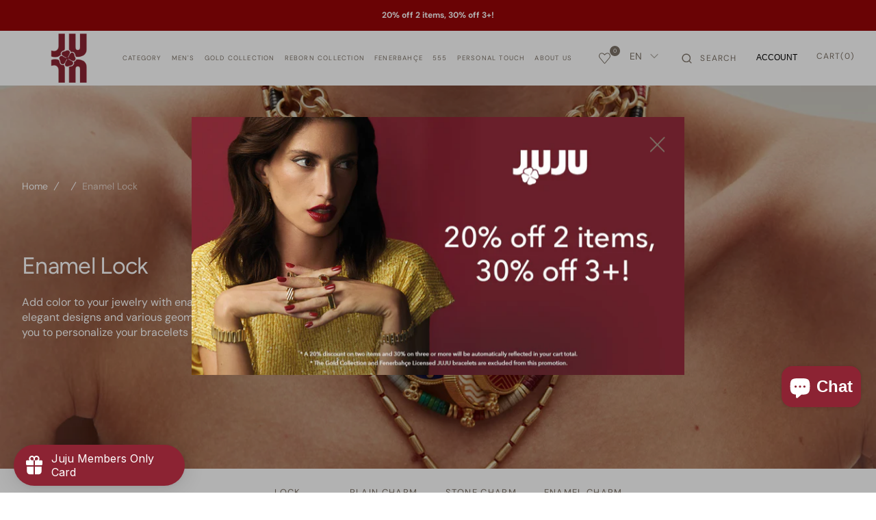

--- FILE ---
content_type: text/html; charset=utf-8
request_url: https://jujumood.com/en/collections/mineli-kilitler
body_size: 65715
content:
<!doctype html>
<html class="no-js" lang="en">
	<head>
		<meta name="p:domain_verify" content="46287b8bdf146889079a8f1adfc92d8e"/>
		<meta charset="utf-8">
		<meta http-equiv="X-UA-Compatible" content="IE=edge">
		<meta name="viewport" content="width=device-width, initial-scale=1, maximum-scale=1">
		<meta name="theme-color" content="">
		<link rel="canonical" href="https://jujumood.com/en/collections/mineli-kilitler">
		<link rel="preconnect" href="https://cdn.shopify.com" crossorigin><link rel="icon" type="image/png" href="//jujumood.com/cdn/shop/files/unnamed_823591ba-d553-479f-ba9e-91023076cd21_32x32.png?v=1735798202"><link rel="preconnect" href="https://fonts.shopifycdn.com" crossorigin>
			<title>Enamel Lock Models | JUJU</title>
			
				<meta name="description" content="Add color to your jewelry with enamel locks. Decorated with elegant designs and various geometric figures, these locks allow you to personalize your bracelets and necklaces.">
			
		
	
		

<meta property="og:site_name" content="JUJU Mood">
<meta property="og:url" content="https://jujumood.com/en/collections/mineli-kilitler">
<meta property="og:title" content="Enamel Lock Models | JUJU">
<meta property="og:type" content="product.group">
<meta property="og:description" content="Add color to your jewelry with enamel locks. Decorated with elegant designs and various geometric figures, these locks allow you to personalize your bracelets and necklaces."><meta property="og:image" content="http://jujumood.com/cdn/shop/collections/211.jpg?v=1726836140">
  <meta property="og:image:secure_url" content="https://jujumood.com/cdn/shop/collections/211.jpg?v=1726836140">
  <meta property="og:image:width" content="5000">
  <meta property="og:image:height" content="4000"><meta name="twitter:card" content="summary_large_image">
<meta name="twitter:title" content="Enamel Lock Models | JUJU">
<meta name="twitter:description" content="Add color to your jewelry with enamel locks. Decorated with elegant designs and various geometric figures, these locks allow you to personalize your bracelets and necklaces.">

		<script src="//jujumood.com/cdn/shop/t/38/assets/constants.js?v=98630138824105889381741010494" defer="defer"></script>
		<script src="//jujumood.com/cdn/shop/t/38/assets/pubsub.js?v=157983390592900651871741010494" defer="defer"></script>
		<script src="//jujumood.com/cdn/shop/t/38/assets/global.js?v=64266874513591037501741198949" defer="defer"></script>
		<script>window.performance && window.performance.mark && window.performance.mark('shopify.content_for_header.start');</script><meta name="google-site-verification" content="kjMRzOR4_U7_uQJZYp2iwFpuUxnQFNOXv6f2C4ct6kE">
<meta id="shopify-digital-wallet" name="shopify-digital-wallet" content="/62265196726/digital_wallets/dialog">
<link rel="alternate" type="application/atom+xml" title="Feed" href="/en/collections/mineli-kilitler.atom" />
<link rel="alternate" hreflang="x-default" href="https://jujumood.com/collections/mineli-kilitler">
<link rel="alternate" hreflang="tr" href="https://jujumood.com/collections/mineli-kilitler">
<link rel="alternate" hreflang="en" href="https://jujumood.com/en/collections/mineli-kilitler">
<link rel="alternate" type="application/json+oembed" href="https://jujumood.com/en/collections/mineli-kilitler.oembed">
<script async="async" src="/checkouts/internal/preloads.js?locale=en-TR"></script>
<script id="shopify-features" type="application/json">{"accessToken":"799d27e334a1986b9f0f03f3f0020d3a","betas":["rich-media-storefront-analytics"],"domain":"jujumood.com","predictiveSearch":true,"shopId":62265196726,"locale":"en"}</script>
<script>var Shopify = Shopify || {};
Shopify.shop = "jujumood.myshopify.com";
Shopify.locale = "en";
Shopify.currency = {"active":"TRY","rate":"1.0"};
Shopify.country = "TR";
Shopify.theme = {"name":"juju-tr\/main","id":141436616886,"schema_name":"Monaco","schema_version":"1.0.5","theme_store_id":null,"role":"main"};
Shopify.theme.handle = "null";
Shopify.theme.style = {"id":null,"handle":null};
Shopify.cdnHost = "jujumood.com/cdn";
Shopify.routes = Shopify.routes || {};
Shopify.routes.root = "/en/";</script>
<script type="module">!function(o){(o.Shopify=o.Shopify||{}).modules=!0}(window);</script>
<script>!function(o){function n(){var o=[];function n(){o.push(Array.prototype.slice.apply(arguments))}return n.q=o,n}var t=o.Shopify=o.Shopify||{};t.loadFeatures=n(),t.autoloadFeatures=n()}(window);</script>
<script id="shop-js-analytics" type="application/json">{"pageType":"collection"}</script>
<script defer="defer" async type="module" src="//jujumood.com/cdn/shopifycloud/shop-js/modules/v2/client.init-shop-cart-sync_BdyHc3Nr.en.esm.js"></script>
<script defer="defer" async type="module" src="//jujumood.com/cdn/shopifycloud/shop-js/modules/v2/chunk.common_Daul8nwZ.esm.js"></script>
<script type="module">
  await import("//jujumood.com/cdn/shopifycloud/shop-js/modules/v2/client.init-shop-cart-sync_BdyHc3Nr.en.esm.js");
await import("//jujumood.com/cdn/shopifycloud/shop-js/modules/v2/chunk.common_Daul8nwZ.esm.js");

  window.Shopify.SignInWithShop?.initShopCartSync?.({"fedCMEnabled":true,"windoidEnabled":true});

</script>
<script>(function() {
  var isLoaded = false;
  function asyncLoad() {
    if (isLoaded) return;
    isLoaded = true;
    var urls = ["https:\/\/cdn.adtrace.ai\/tiktok-track.js?shop=jujumood.myshopify.com","https:\/\/cdn.shopify.com\/s\/files\/1\/0622\/6519\/6726\/t\/15\/assets\/loy_62265196726.js?v=1723216251\u0026shop=jujumood.myshopify.com","https:\/\/sdks.automizely.com\/conversions\/v1\/conversions.js?app_connection_id=870a42eb10154234a603ec9ae636f0b0\u0026mapped_org_id=c7404fb8cfc0888013e07845c3f846eb_v1\u0026shop=jujumood.myshopify.com","https:\/\/cdn.weglot.com\/weglot_script_tag.js?shop=jujumood.myshopify.com","\/\/cdn.shopify.com\/proxy\/bd6654f40e1d9fcec89ac5f19f342015c9aa83662827ccb0abf9aae0e654c82e\/bucket.useifsapp.com\/theme-files-min\/js\/ifs-script-tag-min.js?v=2\u0026shop=jujumood.myshopify.com\u0026sp-cache-control=cHVibGljLCBtYXgtYWdlPTkwMA","https:\/\/cloudsearch-1f874.kxcdn.com\/shopify.js?widgetDisabled=1\u0026shop=jujumood.myshopify.com","\/\/sfo2.digitaloceanspaces.com\/woohoo\/public\/script\/37823\/script.js?1760682978\u0026shop=jujumood.myshopify.com"];
    for (var i = 0; i < urls.length; i++) {
      var s = document.createElement('script');
      s.type = 'text/javascript';
      s.async = true;
      s.src = urls[i];
      var x = document.getElementsByTagName('script')[0];
      x.parentNode.insertBefore(s, x);
    }
  };
  if(window.attachEvent) {
    window.attachEvent('onload', asyncLoad);
  } else {
    window.addEventListener('load', asyncLoad, false);
  }
})();</script>
<script id="__st">var __st={"a":62265196726,"offset":10800,"reqid":"662c0f46-7945-4dab-8750-ce65ece63531-1769030504","pageurl":"jujumood.com\/en\/collections\/mineli-kilitler","u":"17fa79f82e13","p":"collection","rtyp":"collection","rid":298600005814};</script>
<script>window.ShopifyPaypalV4VisibilityTracking = true;</script>
<script id="captcha-bootstrap">!function(){'use strict';const t='contact',e='account',n='new_comment',o=[[t,t],['blogs',n],['comments',n],[t,'customer']],c=[[e,'customer_login'],[e,'guest_login'],[e,'recover_customer_password'],[e,'create_customer']],r=t=>t.map((([t,e])=>`form[action*='/${t}']:not([data-nocaptcha='true']) input[name='form_type'][value='${e}']`)).join(','),a=t=>()=>t?[...document.querySelectorAll(t)].map((t=>t.form)):[];function s(){const t=[...o],e=r(t);return a(e)}const i='password',u='form_key',d=['recaptcha-v3-token','g-recaptcha-response','h-captcha-response',i],f=()=>{try{return window.sessionStorage}catch{return}},m='__shopify_v',_=t=>t.elements[u];function p(t,e,n=!1){try{const o=window.sessionStorage,c=JSON.parse(o.getItem(e)),{data:r}=function(t){const{data:e,action:n}=t;return t[m]||n?{data:e,action:n}:{data:t,action:n}}(c);for(const[e,n]of Object.entries(r))t.elements[e]&&(t.elements[e].value=n);n&&o.removeItem(e)}catch(o){console.error('form repopulation failed',{error:o})}}const l='form_type',E='cptcha';function T(t){t.dataset[E]=!0}const w=window,h=w.document,L='Shopify',v='ce_forms',y='captcha';let A=!1;((t,e)=>{const n=(g='f06e6c50-85a8-45c8-87d0-21a2b65856fe',I='https://cdn.shopify.com/shopifycloud/storefront-forms-hcaptcha/ce_storefront_forms_captcha_hcaptcha.v1.5.2.iife.js',D={infoText:'Protected by hCaptcha',privacyText:'Privacy',termsText:'Terms'},(t,e,n)=>{const o=w[L][v],c=o.bindForm;if(c)return c(t,g,e,D).then(n);var r;o.q.push([[t,g,e,D],n]),r=I,A||(h.body.append(Object.assign(h.createElement('script'),{id:'captcha-provider',async:!0,src:r})),A=!0)});var g,I,D;w[L]=w[L]||{},w[L][v]=w[L][v]||{},w[L][v].q=[],w[L][y]=w[L][y]||{},w[L][y].protect=function(t,e){n(t,void 0,e),T(t)},Object.freeze(w[L][y]),function(t,e,n,w,h,L){const[v,y,A,g]=function(t,e,n){const i=e?o:[],u=t?c:[],d=[...i,...u],f=r(d),m=r(i),_=r(d.filter((([t,e])=>n.includes(e))));return[a(f),a(m),a(_),s()]}(w,h,L),I=t=>{const e=t.target;return e instanceof HTMLFormElement?e:e&&e.form},D=t=>v().includes(t);t.addEventListener('submit',(t=>{const e=I(t);if(!e)return;const n=D(e)&&!e.dataset.hcaptchaBound&&!e.dataset.recaptchaBound,o=_(e),c=g().includes(e)&&(!o||!o.value);(n||c)&&t.preventDefault(),c&&!n&&(function(t){try{if(!f())return;!function(t){const e=f();if(!e)return;const n=_(t);if(!n)return;const o=n.value;o&&e.removeItem(o)}(t);const e=Array.from(Array(32),(()=>Math.random().toString(36)[2])).join('');!function(t,e){_(t)||t.append(Object.assign(document.createElement('input'),{type:'hidden',name:u})),t.elements[u].value=e}(t,e),function(t,e){const n=f();if(!n)return;const o=[...t.querySelectorAll(`input[type='${i}']`)].map((({name:t})=>t)),c=[...d,...o],r={};for(const[a,s]of new FormData(t).entries())c.includes(a)||(r[a]=s);n.setItem(e,JSON.stringify({[m]:1,action:t.action,data:r}))}(t,e)}catch(e){console.error('failed to persist form',e)}}(e),e.submit())}));const S=(t,e)=>{t&&!t.dataset[E]&&(n(t,e.some((e=>e===t))),T(t))};for(const o of['focusin','change'])t.addEventListener(o,(t=>{const e=I(t);D(e)&&S(e,y())}));const B=e.get('form_key'),M=e.get(l),P=B&&M;t.addEventListener('DOMContentLoaded',(()=>{const t=y();if(P)for(const e of t)e.elements[l].value===M&&p(e,B);[...new Set([...A(),...v().filter((t=>'true'===t.dataset.shopifyCaptcha))])].forEach((e=>S(e,t)))}))}(h,new URLSearchParams(w.location.search),n,t,e,['guest_login'])})(!0,!0)}();</script>
<script integrity="sha256-4kQ18oKyAcykRKYeNunJcIwy7WH5gtpwJnB7kiuLZ1E=" data-source-attribution="shopify.loadfeatures" defer="defer" src="//jujumood.com/cdn/shopifycloud/storefront/assets/storefront/load_feature-a0a9edcb.js" crossorigin="anonymous"></script>
<script data-source-attribution="shopify.dynamic_checkout.dynamic.init">var Shopify=Shopify||{};Shopify.PaymentButton=Shopify.PaymentButton||{isStorefrontPortableWallets:!0,init:function(){window.Shopify.PaymentButton.init=function(){};var t=document.createElement("script");t.src="https://jujumood.com/cdn/shopifycloud/portable-wallets/latest/portable-wallets.en.js",t.type="module",document.head.appendChild(t)}};
</script>
<script data-source-attribution="shopify.dynamic_checkout.buyer_consent">
  function portableWalletsHideBuyerConsent(e){var t=document.getElementById("shopify-buyer-consent"),n=document.getElementById("shopify-subscription-policy-button");t&&n&&(t.classList.add("hidden"),t.setAttribute("aria-hidden","true"),n.removeEventListener("click",e))}function portableWalletsShowBuyerConsent(e){var t=document.getElementById("shopify-buyer-consent"),n=document.getElementById("shopify-subscription-policy-button");t&&n&&(t.classList.remove("hidden"),t.removeAttribute("aria-hidden"),n.addEventListener("click",e))}window.Shopify?.PaymentButton&&(window.Shopify.PaymentButton.hideBuyerConsent=portableWalletsHideBuyerConsent,window.Shopify.PaymentButton.showBuyerConsent=portableWalletsShowBuyerConsent);
</script>
<script data-source-attribution="shopify.dynamic_checkout.cart.bootstrap">document.addEventListener("DOMContentLoaded",(function(){function t(){return document.querySelector("shopify-accelerated-checkout-cart, shopify-accelerated-checkout")}if(t())Shopify.PaymentButton.init();else{new MutationObserver((function(e,n){t()&&(Shopify.PaymentButton.init(),n.disconnect())})).observe(document.body,{childList:!0,subtree:!0})}}));
</script>
<script id="sections-script" data-sections="main-collection-banner,header,footer" defer="defer" src="//jujumood.com/cdn/shop/t/38/compiled_assets/scripts.js?v=28311"></script>
<script>window.performance && window.performance.mark && window.performance.mark('shopify.content_for_header.end');</script>


		<style data-shopify>
			@font-face {
  font-family: "DM Sans";
  font-weight: 400;
  font-style: normal;
  font-display: swap;
  src: url("//jujumood.com/cdn/fonts/dm_sans/dmsans_n4.ec80bd4dd7e1a334c969c265873491ae56018d72.woff2") format("woff2"),
       url("//jujumood.com/cdn/fonts/dm_sans/dmsans_n4.87bdd914d8a61247b911147ae68e754d695c58a6.woff") format("woff");
}

			@font-face {
  font-family: Figtree;
  font-weight: 400;
  font-style: normal;
  font-display: swap;
  src: url("//jujumood.com/cdn/fonts/figtree/figtree_n4.3c0838aba1701047e60be6a99a1b0a40ce9b8419.woff2") format("woff2"),
       url("//jujumood.com/cdn/fonts/figtree/figtree_n4.c0575d1db21fc3821f17fd6617d3dee552312137.woff") format("woff");
}

			@font-face {
  font-family: "Proza Libre";
  font-weight: 400;
  font-style: normal;
  font-display: swap;
  src: url("//jujumood.com/cdn/fonts/proza_libre/prozalibre_n4.f0507b32b728d57643b7359f19cd41165a2ba3ad.woff2") format("woff2"),
       url("//jujumood.com/cdn/fonts/proza_libre/prozalibre_n4.11ea93e06205ad0e376283cb5b58368f304c1fe5.woff") format("woff");
}

			@font-face {
  font-family: "DM Sans";
  font-weight: 400;
  font-style: normal;
  font-display: swap;
  src: url("//jujumood.com/cdn/fonts/dm_sans/dmsans_n4.ec80bd4dd7e1a334c969c265873491ae56018d72.woff2") format("woff2"),
       url("//jujumood.com/cdn/fonts/dm_sans/dmsans_n4.87bdd914d8a61247b911147ae68e754d695c58a6.woff") format("woff");
}

			@font-face {
  font-family: "DM Sans";
  font-weight: 400;
  font-style: normal;
  font-display: swap;
  src: url("//jujumood.com/cdn/fonts/dm_sans/dmsans_n4.ec80bd4dd7e1a334c969c265873491ae56018d72.woff2") format("woff2"),
       url("//jujumood.com/cdn/fonts/dm_sans/dmsans_n4.87bdd914d8a61247b911147ae68e754d695c58a6.woff") format("woff");
}

			@font-face {
  font-family: "DM Sans";
  font-weight: 300;
  font-style: normal;
  font-display: swap;
  src: url("//jujumood.com/cdn/fonts/dm_sans/dmsans_n3.d218434bb518134511e5205d90c23cfb8a1b261b.woff2") format("woff2"),
       url("//jujumood.com/cdn/fonts/dm_sans/dmsans_n3.0c324a11de656e0e3f656188ad5de9ff34f70c04.woff") format("woff");
}

			@font-face {
  font-family: "DM Sans";
  font-weight: 400;
  font-style: normal;
  font-display: swap;
  src: url("//jujumood.com/cdn/fonts/dm_sans/dmsans_n4.ec80bd4dd7e1a334c969c265873491ae56018d72.woff2") format("woff2"),
       url("//jujumood.com/cdn/fonts/dm_sans/dmsans_n4.87bdd914d8a61247b911147ae68e754d695c58a6.woff") format("woff");
}

			@font-face {
  font-family: "DM Sans";
  font-weight: 700;
  font-style: normal;
  font-display: swap;
  src: url("//jujumood.com/cdn/fonts/dm_sans/dmsans_n7.97e21d81502002291ea1de8aefb79170c6946ce5.woff2") format("woff2"),
       url("//jujumood.com/cdn/fonts/dm_sans/dmsans_n7.af5c214f5116410ca1d53a2090665620e78e2e1b.woff") format("woff");
}

			@font-face {
  font-family: "DM Sans";
  font-weight: 400;
  font-style: italic;
  font-display: swap;
  src: url("//jujumood.com/cdn/fonts/dm_sans/dmsans_i4.b8fe05e69ee95d5a53155c346957d8cbf5081c1a.woff2") format("woff2"),
       url("//jujumood.com/cdn/fonts/dm_sans/dmsans_i4.403fe28ee2ea63e142575c0aa47684d65f8c23a0.woff") format("woff");
}

			@font-face {
  font-family: Figtree;
  font-weight: 400;
  font-style: italic;
  font-display: swap;
  src: url("//jujumood.com/cdn/fonts/figtree/figtree_i4.89f7a4275c064845c304a4cf8a4a586060656db2.woff2") format("woff2"),
       url("//jujumood.com/cdn/fonts/figtree/figtree_i4.6f955aaaafc55a22ffc1f32ecf3756859a5ad3e2.woff") format("woff");
}

			@font-face {
  font-family: "DM Sans";
  font-weight: 700;
  font-style: italic;
  font-display: swap;
  src: url("//jujumood.com/cdn/fonts/dm_sans/dmsans_i7.52b57f7d7342eb7255084623d98ab83fd96e7f9b.woff2") format("woff2"),
       url("//jujumood.com/cdn/fonts/dm_sans/dmsans_i7.d5e14ef18a1d4a8ce78a4187580b4eb1759c2eda.woff") format("woff");
}


			:root {
			--font-body-family: "DM Sans", sans-serif;
			--font-body-style: normal;
			--font-body-weight: 400;

			--font-body-size: 16px;
			--font-body-line-height: 140%;

			--font-heading-family: Figtree, sans-serif;
			--font-heading-style: normal;
			--font-heading-weight: 400;
			--font-heading-letter-spacing: -0.2em;
			--body-letter-spacing: 0em;

			--font-heading-italic-interval: 1;
			--font-heading-line-height: 1.1;

			--font-heading-alt-family: "Proza Libre", sans-serif;
			--font-heading-alt-style: normal;
			--font-heading-alt-weight: 400;

			--font-subtitle-family: "Proza Libre", sans-serif;
			--font-subtitle-style: normal;
			--font-subtitle-weight: 400;
			--font-subtitle-text-transform: uppercase;
			--font-subtitle-size: 14px;

			--font-heading-h1-size: 60px;
			--font-heading-h2-size: 34px;
			--font-heading-h3-size: 30px;
			--font-heading-h4-size: 24px;
			--font-heading-h5-size: 24px;
			--font-heading-h6-size: 20px;

			--font-heading-card-family: "DM Sans", sans-serif;
			--font-heading-card-style: normal;
			--font-heading-card-weight: 400;
			--font-text-card-family: "DM Sans", sans-serif;
			--font-text-card-style: normal;
			--font-text-card-weight: 400;

			--font-heading-card-size: 16px;
			--font-heading-card-size-big: 32px;
			--font-text-card-size: 12px;

			--font-button-family: "DM Sans", sans-serif;
			--font-button-style: normal;
			--font-button-weight: 400;
			--font-button-text-transform: uppercase;
			--button-text-size: 13px;

			--font-button-family: "DM Sans", sans-serif;
			--font-button-style: normal;
			--font-button-weight: 400;
			--font-button-text-transform: uppercase;
			--font-button-letter-spacing: 0em;
			--font-subtitle-letter-spacing: 0em;

			--font-header-menu-family: "DM Sans", sans-serif;
			--font-header-menu-style: normal;
			--font-header-menu-weight: 400;
			--font-header-menu-text-transform: uppercase;
			--font-header-link-size: 12px;

			--font-footer-menu-family: "DM Sans", sans-serif;
			--font-footer-menu-style: normal;
			--font-footer-menu-weight: 400;
			--font-footer-link-size: 14px;
			--font-footer-bottom-link-size: 16px;

			--font-popups-heading-family: "Proza Libre", sans-serif;
				--font-popups-heading-style: normal;
				--font-popups-heading-weight: 400;
				--font-popups-text-family: "DM Sans", sans-serif;
				--font-popups-text-style: normal;
				--font-popups-text-weight: 400;
				--font-popup-heading-size: 30px;
				--font-popup-text-size: 14px;
				--font-notification-heading-size: 14px;
				--font-notification-text-size: 12px;

			--color-base-text: 125, 115, 104;
			--color-title-text: 125, 115, 104;

			--color-base-text-default: 125, 115, 104;

			--color-base-text-dark: , , ;
			--color-title-text-dark: , , ;

			--color-base-background-1: 255, 255, 255;
			--color-base-background-2: 244, 239, 235;
			--color-base-background-5: 125, 115, 104;
			--color-base-background-3: 140, 35, 51;
			--color-base-background-4: 0, 0, 0;

			--color-announcement-bar-background-1: 41, 41, 41;
			--color-announcement-bar-background-2: 238, 238, 238;

			--color-base-solid-button-labels: 255, 255, 255;
			--color-base-button-labels-hover: 255, 255, 255;
			--color-base-button-background: 140, 35, 51;
			--color-base-button-background-hover: 157, 141, 123;
			--color-base-outline-button-labels: 255, 255, 255;
			--color-secondary-button-background-hover: 140, 35, 51;
			--color-secondary-button-labels: 125, 115, 104;
			--color-secondary-button-labels-hover: 255, 255, 255;
			--color-tertiary-button-labels: 125, 115, 104;
			--color-tertiary-button-background: 125, 115, 104;
			--color-underline-button-labels: 125, 115, 104;
			--payment-terms-background-color: #FFFFFF;
			--color-overlay-background: 0, 0, 0;
			--color-accent: 21, 27, 38;

			--color-base-background-input: 255, 255, 255;

			--color-base-border-input: 157, 141, 123;
			--color-hover-border-input: 125, 115, 104;

			--color-badge-icon: #df2c2c;
			--badge-icon-size: 14px;
			--badge-discount-size: 25px;
			--color-border: 229, 227, 225;
			}

			*,
			*::before,
			*::after {
			box-sizing: inherit;
			}

			html {
			box-sizing: border-box;
			font-size: 10px;
			height: 100%;
			}
          
			#ShopifyChat{
				/* bottom: 90px !important; */
			}

          	@media (max-width: 768px) { 
				#ShopifyChat[is-open="true"] {
					bottom: 0 !important; 
				}
			}

			body {
			position: relative;
			display: grid;
			grid-template-rows: auto auto 1fr auto;
			grid-template-columns: 100%;
			min-height: 100%;
			margin: 0;
			font-size: var(--font-body-size);
			line-height: 1.5;
			font-family: var(--font-body-family);
			font-style: var(--font-body-style);
			font-weight: var(--font-body-weight);
			overflow-x: hidden;
			-webkit-font-smoothing: antialiased;
			}
          
            .wishlist-engine-button
            {
              position:absolute;   
              right:0px;
            }
            
		</style>
		<link href="//jujumood.com/cdn/shop/t/38/assets/swiper-bundle.min.css?v=67104566617031410831741010495" rel="stylesheet" type="text/css" media="all" />
		<link href="//jujumood.com/cdn/shop/t/38/assets/base.css?v=183678157752213120601744971441" rel="stylesheet" type="text/css" media="all" />
     
     <link href="//jujumood.com/cdn/shop/t/38/assets/custom.css?v=163098782674181263351742480102" rel="stylesheet" type="text/css" media="all" />
<link
				rel="stylesheet"
				href="//jujumood.com/cdn/shop/t/38/assets/component-predictive-search.css?v=44683221975640456791741010494"
				media="print"
				onload="this.media='all'"
			><link
				rel="preload"
				as="font"
				href="//jujumood.com/cdn/fonts/dm_sans/dmsans_n4.ec80bd4dd7e1a334c969c265873491ae56018d72.woff2"
				type="font/woff2"
				crossorigin
			><link
				rel="preload"
				as="font"
				href="//jujumood.com/cdn/fonts/figtree/figtree_n4.3c0838aba1701047e60be6a99a1b0a40ce9b8419.woff2"
				type="font/woff2"
				crossorigin
			><script>
			document.documentElement.className =
				document.documentElement.className.replace('no-js', 'js');
			if (Shopify.designMode) {
				document.documentElement.classList.add('shopify-design-mode');
			}
		</script>

		<script src="//jujumood.com/cdn/shop/t/38/assets/jquery-3.6.0.js?v=32573363768646652941741010493" defer="defer"></script>
		<script src="//jujumood.com/cdn/shop/t/38/assets/popup.js?v=130848648529786832841741010496" defer="defer"></script>
		
			<script src="//jujumood.com/cdn/shop/t/38/assets/scroll-top.js?v=108468994375008898021741010493" defer="defer"></script>
		
		
		<script
			src="//jujumood.com/cdn/shop/t/38/assets/swiper-bundle.min.js?v=59665753948720967221741010495"
			defer="defer"
		></script>
		<script src="//jujumood.com/cdn/shop/t/38/assets/gsap.min.js?v=72623920377642660981741010494" defer="defer"></script>
		<script
			src="//jujumood.com/cdn/shop/t/38/assets/ScrollTrigger.min.js?v=172410024157382806541741010496"
			defer="defer"
		></script>

		<script defer>
			// Function to close the modal and set a flag in session storage
			function closeModal() {
				const divelement = document.getElementById("country-modal-id");
				divelement.classList.add("hidden");
				divelement.classList.remove("flex");
				
				// Set a flag in session storage to remember that the modal was closed
				sessionStorage.setItem("countryModalClosed", "true");
			}
		</script>

<script>
  let mycr = "EN";
  
  async function getCountry() {
    // Check if the modal was closed in this session; if so, don't show it again
    if (sessionStorage.getItem("countryModalClosed") === "true") {
      return;
    }

    // Fetch user's country data from ipinfo
    const response = await fetch('https://ipinfo.io/json?token=7808e5a7da4ece');
    const data = await response.json();

    // Show the modal if the user is not in Turkey and if there's no error
    if (data && data.country !== "TR" && !data.error) {
      const divelement = document.getElementById("country-modal-id");
      divelement.classList.remove("hidden");
      divelement.classList.add("flex");
    }
  }

  // Call the function to check the country and show the modal if needed
  getCountry();
</script>

        <!-- Google Tag Manager -->
  <script>(function (w, d, s, l, i) {
      w[l] = w[l] || []; w[l].push({
        'gtm.start':
          new Date().getTime(), event: 'gtm.js'
      }); var f = d.getElementsByTagName(s)[0],
        j = d.createElement(s), dl = l != 'dataLayer' ? '&l=' + l : ''; j.async = true; j.src =
          'https://www.googletagmanager.com/gtm.js?id=' + i + dl; f.parentNode.insertBefore(j, f);
    })(window, document, 'script', 'dataLayer', 'GTM-PL32BJJ');</script>
  <!-- End Google Tag Manager -->
<meta name="p:domain_verify" content="bf7cf6a4bfb8a1df5f40c3cb67487034" / >
	<!-- BEGIN app block: shopify://apps/judge-me-reviews/blocks/judgeme_core/61ccd3b1-a9f2-4160-9fe9-4fec8413e5d8 --><!-- Start of Judge.me Core -->






<link rel="dns-prefetch" href="https://cdnwidget.judge.me">
<link rel="dns-prefetch" href="https://cdn.judge.me">
<link rel="dns-prefetch" href="https://cdn1.judge.me">
<link rel="dns-prefetch" href="https://api.judge.me">

<script data-cfasync='false' class='jdgm-settings-script'>window.jdgmSettings={"pagination":5,"disable_web_reviews":false,"badge_no_review_text":"No reviews","badge_n_reviews_text":"{{ n }} review/reviews","hide_badge_preview_if_no_reviews":true,"badge_hide_text":false,"enforce_center_preview_badge":false,"widget_title":"Customer Reviews","widget_open_form_text":"Write a review","widget_close_form_text":"Cancel review","widget_refresh_page_text":"Refresh page","widget_summary_text":"Based on {{ number_of_reviews }} review/reviews","widget_no_review_text":"Be the first to write a review","widget_name_field_text":"Display name","widget_verified_name_field_text":"Verified Name (public)","widget_name_placeholder_text":"Display name","widget_required_field_error_text":"This field is required.","widget_email_field_text":"Email address","widget_verified_email_field_text":"Verified Email (private, can not be edited)","widget_email_placeholder_text":"Your email address","widget_email_field_error_text":"Please enter a valid email address.","widget_rating_field_text":"Rating","widget_review_title_field_text":"Review Title","widget_review_title_placeholder_text":"Give your review a title","widget_review_body_field_text":"Review content","widget_review_body_placeholder_text":"Start writing here...","widget_pictures_field_text":"Picture/Video (optional)","widget_submit_review_text":"Submit Review","widget_submit_verified_review_text":"Submit Verified Review","widget_submit_success_msg_with_auto_publish":"Thank you! Please refresh the page in a few moments to see your review. You can remove or edit your review by logging into \u003ca href='https://judge.me/login' target='_blank' rel='nofollow noopener'\u003eJudge.me\u003c/a\u003e","widget_submit_success_msg_no_auto_publish":"Thank you! Your review will be published as soon as it is approved by the shop admin. You can remove or edit your review by logging into \u003ca href='https://judge.me/login' target='_blank' rel='nofollow noopener'\u003eJudge.me\u003c/a\u003e","widget_show_default_reviews_out_of_total_text":"Showing {{ n_reviews_shown }} out of {{ n_reviews }} reviews.","widget_show_all_link_text":"Show all","widget_show_less_link_text":"Show less","widget_author_said_text":"{{ reviewer_name }} said:","widget_days_text":"{{ n }} days ago","widget_weeks_text":"{{ n }} week/weeks ago","widget_months_text":"{{ n }} month/months ago","widget_years_text":"{{ n }} year/years ago","widget_yesterday_text":"Yesterday","widget_today_text":"Today","widget_replied_text":"\u003e\u003e {{ shop_name }} replied:","widget_read_more_text":"Read more","widget_reviewer_name_as_initial":"","widget_rating_filter_color":"#fbcd0a","widget_rating_filter_see_all_text":"See all reviews","widget_sorting_most_recent_text":"Most Recent","widget_sorting_highest_rating_text":"Highest Rating","widget_sorting_lowest_rating_text":"Lowest Rating","widget_sorting_with_pictures_text":"Only Pictures","widget_sorting_most_helpful_text":"Most Helpful","widget_open_question_form_text":"Ask a question","widget_reviews_subtab_text":"Reviews","widget_questions_subtab_text":"Questions","widget_question_label_text":"Question","widget_answer_label_text":"Answer","widget_question_placeholder_text":"Write your question here","widget_submit_question_text":"Submit Question","widget_question_submit_success_text":"Thank you for your question! We will notify you once it gets answered.","verified_badge_text":"Verified","verified_badge_bg_color":"","verified_badge_text_color":"","verified_badge_placement":"left-of-reviewer-name","widget_review_max_height":"","widget_hide_border":false,"widget_social_share":false,"widget_thumb":false,"widget_review_location_show":false,"widget_location_format":"","all_reviews_include_out_of_store_products":true,"all_reviews_out_of_store_text":"(out of store)","all_reviews_pagination":100,"all_reviews_product_name_prefix_text":"about","enable_review_pictures":true,"enable_question_anwser":false,"widget_theme":"default","review_date_format":"mm/dd/yyyy","default_sort_method":"most-recent","widget_product_reviews_subtab_text":"Product Reviews","widget_shop_reviews_subtab_text":"Shop Reviews","widget_other_products_reviews_text":"Reviews for other products","widget_store_reviews_subtab_text":"Store reviews","widget_no_store_reviews_text":"This store hasn't received any reviews yet","widget_web_restriction_product_reviews_text":"This product hasn't received any reviews yet","widget_no_items_text":"No items found","widget_show_more_text":"Show more","widget_write_a_store_review_text":"Write a Store Review","widget_other_languages_heading":"Reviews in Other Languages","widget_translate_review_text":"Translate review to {{ language }}","widget_translating_review_text":"Translating...","widget_show_original_translation_text":"Show original ({{ language }})","widget_translate_review_failed_text":"Review couldn't be translated.","widget_translate_review_retry_text":"Retry","widget_translate_review_try_again_later_text":"Try again later","show_product_url_for_grouped_product":false,"widget_sorting_pictures_first_text":"Pictures First","show_pictures_on_all_rev_page_mobile":false,"show_pictures_on_all_rev_page_desktop":false,"floating_tab_hide_mobile_install_preference":false,"floating_tab_button_name":"★ Reviews","floating_tab_title":"Let customers speak for us","floating_tab_button_color":"","floating_tab_button_background_color":"","floating_tab_url":"","floating_tab_url_enabled":false,"floating_tab_tab_style":"text","all_reviews_text_badge_text":"Customers rate us {{ shop.metafields.judgeme.all_reviews_rating | round: 1 }}/5 based on {{ shop.metafields.judgeme.all_reviews_count }} reviews.","all_reviews_text_badge_text_branded_style":"{{ shop.metafields.judgeme.all_reviews_rating | round: 1 }} out of 5 stars based on {{ shop.metafields.judgeme.all_reviews_count }} reviews","is_all_reviews_text_badge_a_link":false,"show_stars_for_all_reviews_text_badge":false,"all_reviews_text_badge_url":"","all_reviews_text_style":"branded","all_reviews_text_color_style":"judgeme_brand_color","all_reviews_text_color":"#108474","all_reviews_text_show_jm_brand":true,"featured_carousel_show_header":true,"featured_carousel_title":"Let customers speak for us","testimonials_carousel_title":"Customers are saying","videos_carousel_title":"Real customer stories","cards_carousel_title":"Customers are saying","featured_carousel_count_text":"from {{ n }} reviews","featured_carousel_add_link_to_all_reviews_page":false,"featured_carousel_url":"","featured_carousel_show_images":true,"featured_carousel_autoslide_interval":5,"featured_carousel_arrows_on_the_sides":false,"featured_carousel_height":250,"featured_carousel_width":80,"featured_carousel_image_size":0,"featured_carousel_image_height":250,"featured_carousel_arrow_color":"#eeeeee","verified_count_badge_style":"branded","verified_count_badge_orientation":"horizontal","verified_count_badge_color_style":"judgeme_brand_color","verified_count_badge_color":"#108474","is_verified_count_badge_a_link":false,"verified_count_badge_url":"","verified_count_badge_show_jm_brand":true,"widget_rating_preset_default":5,"widget_first_sub_tab":"product-reviews","widget_show_histogram":true,"widget_histogram_use_custom_color":false,"widget_pagination_use_custom_color":false,"widget_star_use_custom_color":false,"widget_verified_badge_use_custom_color":false,"widget_write_review_use_custom_color":false,"picture_reminder_submit_button":"Upload Pictures","enable_review_videos":false,"mute_video_by_default":false,"widget_sorting_videos_first_text":"Videos First","widget_review_pending_text":"Pending","featured_carousel_items_for_large_screen":3,"social_share_options_order":"Facebook,Twitter","remove_microdata_snippet":true,"disable_json_ld":false,"enable_json_ld_products":false,"preview_badge_show_question_text":false,"preview_badge_no_question_text":"No questions","preview_badge_n_question_text":"{{ number_of_questions }} question/questions","qa_badge_show_icon":false,"qa_badge_position":"same-row","remove_judgeme_branding":false,"widget_add_search_bar":false,"widget_search_bar_placeholder":"Search","widget_sorting_verified_only_text":"Verified only","featured_carousel_theme":"default","featured_carousel_show_rating":true,"featured_carousel_show_title":true,"featured_carousel_show_body":true,"featured_carousel_show_date":false,"featured_carousel_show_reviewer":true,"featured_carousel_show_product":false,"featured_carousel_header_background_color":"#108474","featured_carousel_header_text_color":"#ffffff","featured_carousel_name_product_separator":"reviewed","featured_carousel_full_star_background":"#108474","featured_carousel_empty_star_background":"#dadada","featured_carousel_vertical_theme_background":"#f9fafb","featured_carousel_verified_badge_enable":true,"featured_carousel_verified_badge_color":"#108474","featured_carousel_border_style":"round","featured_carousel_review_line_length_limit":3,"featured_carousel_more_reviews_button_text":"Read more reviews","featured_carousel_view_product_button_text":"View product","all_reviews_page_load_reviews_on":"scroll","all_reviews_page_load_more_text":"Load More Reviews","disable_fb_tab_reviews":false,"enable_ajax_cdn_cache":false,"widget_advanced_speed_features":5,"widget_public_name_text":"displayed publicly like","default_reviewer_name":"John Smith","default_reviewer_name_has_non_latin":true,"widget_reviewer_anonymous":"Anonymous","medals_widget_title":"Judge.me Review Medals","medals_widget_background_color":"#f9fafb","medals_widget_position":"footer_all_pages","medals_widget_border_color":"#f9fafb","medals_widget_verified_text_position":"left","medals_widget_use_monochromatic_version":false,"medals_widget_elements_color":"#108474","show_reviewer_avatar":true,"widget_invalid_yt_video_url_error_text":"Not a YouTube video URL","widget_max_length_field_error_text":"Please enter no more than {0} characters.","widget_show_country_flag":false,"widget_show_collected_via_shop_app":true,"widget_verified_by_shop_badge_style":"light","widget_verified_by_shop_text":"Verified by Shop","widget_show_photo_gallery":false,"widget_load_with_code_splitting":true,"widget_ugc_install_preference":false,"widget_ugc_title":"Made by us, Shared by you","widget_ugc_subtitle":"Tag us to see your picture featured in our page","widget_ugc_arrows_color":"#ffffff","widget_ugc_primary_button_text":"Buy Now","widget_ugc_primary_button_background_color":"#108474","widget_ugc_primary_button_text_color":"#ffffff","widget_ugc_primary_button_border_width":"0","widget_ugc_primary_button_border_style":"none","widget_ugc_primary_button_border_color":"#108474","widget_ugc_primary_button_border_radius":"25","widget_ugc_secondary_button_text":"Load More","widget_ugc_secondary_button_background_color":"#ffffff","widget_ugc_secondary_button_text_color":"#108474","widget_ugc_secondary_button_border_width":"2","widget_ugc_secondary_button_border_style":"solid","widget_ugc_secondary_button_border_color":"#108474","widget_ugc_secondary_button_border_radius":"25","widget_ugc_reviews_button_text":"View Reviews","widget_ugc_reviews_button_background_color":"#ffffff","widget_ugc_reviews_button_text_color":"#108474","widget_ugc_reviews_button_border_width":"2","widget_ugc_reviews_button_border_style":"solid","widget_ugc_reviews_button_border_color":"#108474","widget_ugc_reviews_button_border_radius":"25","widget_ugc_reviews_button_link_to":"judgeme-reviews-page","widget_ugc_show_post_date":true,"widget_ugc_max_width":"800","widget_rating_metafield_value_type":true,"widget_primary_color":"#8C2333","widget_enable_secondary_color":false,"widget_secondary_color":"#edf5f5","widget_summary_average_rating_text":"{{ average_rating }} out of 5","widget_media_grid_title":"Customer photos \u0026 videos","widget_media_grid_see_more_text":"See more","widget_round_style":false,"widget_show_product_medals":true,"widget_verified_by_judgeme_text":"Verified by Judge.me","widget_show_store_medals":true,"widget_verified_by_judgeme_text_in_store_medals":"Verified by Judge.me","widget_media_field_exceed_quantity_message":"Sorry, we can only accept {{ max_media }} for one review.","widget_media_field_exceed_limit_message":"{{ file_name }} is too large, please select a {{ media_type }} less than {{ size_limit }}MB.","widget_review_submitted_text":"Review Submitted!","widget_question_submitted_text":"Question Submitted!","widget_close_form_text_question":"Cancel","widget_write_your_answer_here_text":"Write your answer here","widget_enabled_branded_link":true,"widget_show_collected_by_judgeme":true,"widget_reviewer_name_color":"","widget_write_review_text_color":"","widget_write_review_bg_color":"","widget_collected_by_judgeme_text":"collected by Judge.me","widget_pagination_type":"standard","widget_load_more_text":"Load More","widget_load_more_color":"#108474","widget_full_review_text":"Full Review","widget_read_more_reviews_text":"Read More Reviews","widget_read_questions_text":"Read Questions","widget_questions_and_answers_text":"Questions \u0026 Answers","widget_verified_by_text":"Verified by","widget_verified_text":"Verified","widget_number_of_reviews_text":"{{ number_of_reviews }} reviews","widget_back_button_text":"Back","widget_next_button_text":"Next","widget_custom_forms_filter_button":"Filters","custom_forms_style":"horizontal","widget_show_review_information":false,"how_reviews_are_collected":"How reviews are collected?","widget_show_review_keywords":false,"widget_gdpr_statement":"How we use your data: We'll only contact you about the review you left, and only if necessary. By submitting your review, you agree to Judge.me's \u003ca href='https://judge.me/terms' target='_blank' rel='nofollow noopener'\u003eterms\u003c/a\u003e, \u003ca href='https://judge.me/privacy' target='_blank' rel='nofollow noopener'\u003eprivacy\u003c/a\u003e and \u003ca href='https://judge.me/content-policy' target='_blank' rel='nofollow noopener'\u003econtent\u003c/a\u003e policies.","widget_multilingual_sorting_enabled":false,"widget_translate_review_content_enabled":false,"widget_translate_review_content_method":"manual","popup_widget_review_selection":"automatically_with_pictures","popup_widget_round_border_style":true,"popup_widget_show_title":true,"popup_widget_show_body":true,"popup_widget_show_reviewer":false,"popup_widget_show_product":true,"popup_widget_show_pictures":true,"popup_widget_use_review_picture":true,"popup_widget_show_on_home_page":true,"popup_widget_show_on_product_page":true,"popup_widget_show_on_collection_page":true,"popup_widget_show_on_cart_page":true,"popup_widget_position":"bottom_left","popup_widget_first_review_delay":5,"popup_widget_duration":5,"popup_widget_interval":5,"popup_widget_review_count":5,"popup_widget_hide_on_mobile":true,"review_snippet_widget_round_border_style":true,"review_snippet_widget_card_color":"#FFFFFF","review_snippet_widget_slider_arrows_background_color":"#FFFFFF","review_snippet_widget_slider_arrows_color":"#000000","review_snippet_widget_star_color":"#108474","show_product_variant":false,"all_reviews_product_variant_label_text":"Variant: ","widget_show_verified_branding":true,"widget_ai_summary_title":"Customers say","widget_ai_summary_disclaimer":"AI-powered review summary based on recent customer reviews","widget_show_ai_summary":false,"widget_show_ai_summary_bg":false,"widget_show_review_title_input":true,"redirect_reviewers_invited_via_email":"external_form","request_store_review_after_product_review":false,"request_review_other_products_in_order":false,"review_form_color_scheme":"default","review_form_corner_style":"square","review_form_star_color":{},"review_form_text_color":"#333333","review_form_background_color":"#ffffff","review_form_field_background_color":"#fafafa","review_form_button_color":{},"review_form_button_text_color":"#ffffff","review_form_modal_overlay_color":"#000000","review_content_screen_title_text":"How would you rate this product?","review_content_introduction_text":"We would love it if you would share a bit about your experience.","store_review_form_title_text":"How would you rate this store?","store_review_form_introduction_text":"We would love it if you would share a bit about your experience.","show_review_guidance_text":true,"one_star_review_guidance_text":"Poor","five_star_review_guidance_text":"Great","customer_information_screen_title_text":"About you","customer_information_introduction_text":"Please tell us more about you.","custom_questions_screen_title_text":"Your experience in more detail","custom_questions_introduction_text":"Here are a few questions to help us understand more about your experience.","review_submitted_screen_title_text":"Thanks for your review!","review_submitted_screen_thank_you_text":"We are processing it and it will appear on the store soon.","review_submitted_screen_email_verification_text":"Please confirm your email by clicking the link we just sent you. This helps us keep reviews authentic.","review_submitted_request_store_review_text":"Would you like to share your experience of shopping with us?","review_submitted_review_other_products_text":"Would you like to review these products?","store_review_screen_title_text":"Would you like to share your experience of shopping with us?","store_review_introduction_text":"We value your feedback and use it to improve. Please share any thoughts or suggestions you have.","reviewer_media_screen_title_picture_text":"Share a picture","reviewer_media_introduction_picture_text":"Upload a photo to support your review.","reviewer_media_screen_title_video_text":"Share a video","reviewer_media_introduction_video_text":"Upload a video to support your review.","reviewer_media_screen_title_picture_or_video_text":"Share a picture or video","reviewer_media_introduction_picture_or_video_text":"Upload a photo or video to support your review.","reviewer_media_youtube_url_text":"Paste your Youtube URL here","advanced_settings_next_step_button_text":"Next","advanced_settings_close_review_button_text":"Close","modal_write_review_flow":false,"write_review_flow_required_text":"Required","write_review_flow_privacy_message_text":"We respect your privacy.","write_review_flow_anonymous_text":"Post review as anonymous","write_review_flow_visibility_text":"This won't be visible to other customers.","write_review_flow_multiple_selection_help_text":"Select as many as you like","write_review_flow_single_selection_help_text":"Select one option","write_review_flow_required_field_error_text":"This field is required","write_review_flow_invalid_email_error_text":"Please enter a valid email address","write_review_flow_max_length_error_text":"Max. {{ max_length }} characters.","write_review_flow_media_upload_text":"\u003cb\u003eClick to upload\u003c/b\u003e or drag and drop","write_review_flow_gdpr_statement":"We'll only contact you about your review if necessary. By submitting your review, you agree to our \u003ca href='https://judge.me/terms' target='_blank' rel='nofollow noopener'\u003eterms and conditions\u003c/a\u003e and \u003ca href='https://judge.me/privacy' target='_blank' rel='nofollow noopener'\u003eprivacy policy\u003c/a\u003e.","rating_only_reviews_enabled":false,"show_negative_reviews_help_screen":false,"new_review_flow_help_screen_rating_threshold":3,"negative_review_resolution_screen_title_text":"Tell us more","negative_review_resolution_text":"Your experience matters to us. If there were issues with your purchase, we're here to help. Feel free to reach out to us, we'd love the opportunity to make things right.","negative_review_resolution_button_text":"Contact us","negative_review_resolution_proceed_with_review_text":"Leave a review","negative_review_resolution_subject":"Issue with purchase from {{ shop_name }}.{{ order_name }}","preview_badge_collection_page_install_status":false,"widget_review_custom_css":"","preview_badge_custom_css":"","preview_badge_stars_count":"5-stars","featured_carousel_custom_css":"","floating_tab_custom_css":"","all_reviews_widget_custom_css":"","medals_widget_custom_css":"","verified_badge_custom_css":"","all_reviews_text_custom_css":"","transparency_badges_collected_via_store_invite":false,"transparency_badges_from_another_provider":false,"transparency_badges_collected_from_store_visitor":false,"transparency_badges_collected_by_verified_review_provider":false,"transparency_badges_earned_reward":false,"transparency_badges_collected_via_store_invite_text":"Review collected via store invitation","transparency_badges_from_another_provider_text":"Review collected from another provider","transparency_badges_collected_from_store_visitor_text":"Review collected from a store visitor","transparency_badges_written_in_google_text":"Review written in Google","transparency_badges_written_in_etsy_text":"Review written in Etsy","transparency_badges_written_in_shop_app_text":"Review written in Shop App","transparency_badges_earned_reward_text":"Review earned a reward for future purchase","product_review_widget_per_page":10,"widget_store_review_label_text":"Review about the store","checkout_comment_extension_title_on_product_page":"Customer Comments","checkout_comment_extension_num_latest_comment_show":5,"checkout_comment_extension_format":"name_and_timestamp","checkout_comment_customer_name":"last_initial","checkout_comment_comment_notification":true,"preview_badge_collection_page_install_preference":false,"preview_badge_home_page_install_preference":false,"preview_badge_product_page_install_preference":false,"review_widget_install_preference":"","review_carousel_install_preference":false,"floating_reviews_tab_install_preference":"none","verified_reviews_count_badge_install_preference":false,"all_reviews_text_install_preference":false,"review_widget_best_location":false,"judgeme_medals_install_preference":false,"review_widget_revamp_enabled":false,"review_widget_qna_enabled":false,"review_widget_header_theme":"minimal","review_widget_widget_title_enabled":true,"review_widget_header_text_size":"medium","review_widget_header_text_weight":"regular","review_widget_average_rating_style":"compact","review_widget_bar_chart_enabled":true,"review_widget_bar_chart_type":"numbers","review_widget_bar_chart_style":"standard","review_widget_expanded_media_gallery_enabled":false,"review_widget_reviews_section_theme":"standard","review_widget_image_style":"thumbnails","review_widget_review_image_ratio":"square","review_widget_stars_size":"medium","review_widget_verified_badge":"standard_text","review_widget_review_title_text_size":"medium","review_widget_review_text_size":"medium","review_widget_review_text_length":"medium","review_widget_number_of_columns_desktop":3,"review_widget_carousel_transition_speed":5,"review_widget_custom_questions_answers_display":"always","review_widget_button_text_color":"#FFFFFF","review_widget_text_color":"#000000","review_widget_lighter_text_color":"#7B7B7B","review_widget_corner_styling":"soft","review_widget_review_word_singular":"review","review_widget_review_word_plural":"reviews","review_widget_voting_label":"Helpful?","review_widget_shop_reply_label":"Reply from {{ shop_name }}:","review_widget_filters_title":"Filters","qna_widget_question_word_singular":"Question","qna_widget_question_word_plural":"Questions","qna_widget_answer_reply_label":"Answer from {{ answerer_name }}:","qna_content_screen_title_text":"Ask a question about this product","qna_widget_question_required_field_error_text":"Please enter your question.","qna_widget_flow_gdpr_statement":"We'll only contact you about your question if necessary. By submitting your question, you agree to our \u003ca href='https://judge.me/terms' target='_blank' rel='nofollow noopener'\u003eterms and conditions\u003c/a\u003e and \u003ca href='https://judge.me/privacy' target='_blank' rel='nofollow noopener'\u003eprivacy policy\u003c/a\u003e.","qna_widget_question_submitted_text":"Thanks for your question!","qna_widget_close_form_text_question":"Close","qna_widget_question_submit_success_text":"We’ll notify you by email when your question is answered.","all_reviews_widget_v2025_enabled":false,"all_reviews_widget_v2025_header_theme":"default","all_reviews_widget_v2025_widget_title_enabled":true,"all_reviews_widget_v2025_header_text_size":"medium","all_reviews_widget_v2025_header_text_weight":"regular","all_reviews_widget_v2025_average_rating_style":"compact","all_reviews_widget_v2025_bar_chart_enabled":true,"all_reviews_widget_v2025_bar_chart_type":"numbers","all_reviews_widget_v2025_bar_chart_style":"standard","all_reviews_widget_v2025_expanded_media_gallery_enabled":false,"all_reviews_widget_v2025_show_store_medals":true,"all_reviews_widget_v2025_show_photo_gallery":true,"all_reviews_widget_v2025_show_review_keywords":false,"all_reviews_widget_v2025_show_ai_summary":false,"all_reviews_widget_v2025_show_ai_summary_bg":false,"all_reviews_widget_v2025_add_search_bar":false,"all_reviews_widget_v2025_default_sort_method":"most-recent","all_reviews_widget_v2025_reviews_per_page":10,"all_reviews_widget_v2025_reviews_section_theme":"default","all_reviews_widget_v2025_image_style":"thumbnails","all_reviews_widget_v2025_review_image_ratio":"square","all_reviews_widget_v2025_stars_size":"medium","all_reviews_widget_v2025_verified_badge":"bold_badge","all_reviews_widget_v2025_review_title_text_size":"medium","all_reviews_widget_v2025_review_text_size":"medium","all_reviews_widget_v2025_review_text_length":"medium","all_reviews_widget_v2025_number_of_columns_desktop":3,"all_reviews_widget_v2025_carousel_transition_speed":5,"all_reviews_widget_v2025_custom_questions_answers_display":"always","all_reviews_widget_v2025_show_product_variant":false,"all_reviews_widget_v2025_show_reviewer_avatar":true,"all_reviews_widget_v2025_reviewer_name_as_initial":"","all_reviews_widget_v2025_review_location_show":false,"all_reviews_widget_v2025_location_format":"","all_reviews_widget_v2025_show_country_flag":false,"all_reviews_widget_v2025_verified_by_shop_badge_style":"light","all_reviews_widget_v2025_social_share":false,"all_reviews_widget_v2025_social_share_options_order":"Facebook,Twitter,LinkedIn,Pinterest","all_reviews_widget_v2025_pagination_type":"standard","all_reviews_widget_v2025_button_text_color":"#FFFFFF","all_reviews_widget_v2025_text_color":"#000000","all_reviews_widget_v2025_lighter_text_color":"#7B7B7B","all_reviews_widget_v2025_corner_styling":"soft","all_reviews_widget_v2025_title":"Customer reviews","all_reviews_widget_v2025_ai_summary_title":"Customers say about this store","all_reviews_widget_v2025_no_review_text":"Be the first to write a review","platform":"shopify","branding_url":"https://app.judge.me/reviews","branding_text":"Judge.me tarafından desteklenmektedir","locale":"en","reply_name":"JUJU Mood","widget_version":"3.0","footer":true,"autopublish":false,"review_dates":true,"enable_custom_form":false,"shop_locale":"tr","enable_multi_locales_translations":true,"show_review_title_input":true,"review_verification_email_status":"never","can_be_branded":false,"reply_name_text":"JUJU Mood"};</script> <style class='jdgm-settings-style'>.jdgm-xx{left:0}:root{--jdgm-primary-color: #8C2333;--jdgm-secondary-color: rgba(140,35,51,0.1);--jdgm-star-color: #8C2333;--jdgm-write-review-text-color: white;--jdgm-write-review-bg-color: #8C2333;--jdgm-paginate-color: #8C2333;--jdgm-border-radius: 0;--jdgm-reviewer-name-color: #8C2333}.jdgm-histogram__bar-content{background-color:#8C2333}.jdgm-rev[data-verified-buyer=true] .jdgm-rev__icon.jdgm-rev__icon:after,.jdgm-rev__buyer-badge.jdgm-rev__buyer-badge{color:white;background-color:#8C2333}.jdgm-review-widget--small .jdgm-gallery.jdgm-gallery .jdgm-gallery__thumbnail-link:nth-child(8) .jdgm-gallery__thumbnail-wrapper.jdgm-gallery__thumbnail-wrapper:before{content:"See more"}@media only screen and (min-width: 768px){.jdgm-gallery.jdgm-gallery .jdgm-gallery__thumbnail-link:nth-child(8) .jdgm-gallery__thumbnail-wrapper.jdgm-gallery__thumbnail-wrapper:before{content:"See more"}}.jdgm-prev-badge[data-average-rating='0.00']{display:none !important}.jdgm-author-all-initials{display:none !important}.jdgm-author-last-initial{display:none !important}.jdgm-rev-widg__title{visibility:hidden}.jdgm-rev-widg__summary-text{visibility:hidden}.jdgm-prev-badge__text{visibility:hidden}.jdgm-rev__prod-link-prefix:before{content:'about'}.jdgm-rev__variant-label:before{content:'Variant: '}.jdgm-rev__out-of-store-text:before{content:'(out of store)'}@media only screen and (min-width: 768px){.jdgm-rev__pics .jdgm-rev_all-rev-page-picture-separator,.jdgm-rev__pics .jdgm-rev__product-picture{display:none}}@media only screen and (max-width: 768px){.jdgm-rev__pics .jdgm-rev_all-rev-page-picture-separator,.jdgm-rev__pics .jdgm-rev__product-picture{display:none}}.jdgm-preview-badge[data-template="product"]{display:none !important}.jdgm-preview-badge[data-template="collection"]{display:none !important}.jdgm-preview-badge[data-template="index"]{display:none !important}.jdgm-review-widget[data-from-snippet="true"]{display:none !important}.jdgm-verified-count-badget[data-from-snippet="true"]{display:none !important}.jdgm-carousel-wrapper[data-from-snippet="true"]{display:none !important}.jdgm-all-reviews-text[data-from-snippet="true"]{display:none !important}.jdgm-medals-section[data-from-snippet="true"]{display:none !important}.jdgm-ugc-media-wrapper[data-from-snippet="true"]{display:none !important}.jdgm-rev__transparency-badge[data-badge-type="review_collected_via_store_invitation"]{display:none !important}.jdgm-rev__transparency-badge[data-badge-type="review_collected_from_another_provider"]{display:none !important}.jdgm-rev__transparency-badge[data-badge-type="review_collected_from_store_visitor"]{display:none !important}.jdgm-rev__transparency-badge[data-badge-type="review_written_in_etsy"]{display:none !important}.jdgm-rev__transparency-badge[data-badge-type="review_written_in_google_business"]{display:none !important}.jdgm-rev__transparency-badge[data-badge-type="review_written_in_shop_app"]{display:none !important}.jdgm-rev__transparency-badge[data-badge-type="review_earned_for_future_purchase"]{display:none !important}.jdgm-review-snippet-widget .jdgm-rev-snippet-widget__cards-container .jdgm-rev-snippet-card{border-radius:8px;background:#fff}.jdgm-review-snippet-widget .jdgm-rev-snippet-widget__cards-container .jdgm-rev-snippet-card__rev-rating .jdgm-star{color:#108474}.jdgm-review-snippet-widget .jdgm-rev-snippet-widget__prev-btn,.jdgm-review-snippet-widget .jdgm-rev-snippet-widget__next-btn{border-radius:50%;background:#fff}.jdgm-review-snippet-widget .jdgm-rev-snippet-widget__prev-btn>svg,.jdgm-review-snippet-widget .jdgm-rev-snippet-widget__next-btn>svg{fill:#000}.jdgm-full-rev-modal.rev-snippet-widget .jm-mfp-container .jm-mfp-content,.jdgm-full-rev-modal.rev-snippet-widget .jm-mfp-container .jdgm-full-rev__icon,.jdgm-full-rev-modal.rev-snippet-widget .jm-mfp-container .jdgm-full-rev__pic-img,.jdgm-full-rev-modal.rev-snippet-widget .jm-mfp-container .jdgm-full-rev__reply{border-radius:8px}.jdgm-full-rev-modal.rev-snippet-widget .jm-mfp-container .jdgm-full-rev[data-verified-buyer="true"] .jdgm-full-rev__icon::after{border-radius:8px}.jdgm-full-rev-modal.rev-snippet-widget .jm-mfp-container .jdgm-full-rev .jdgm-rev__buyer-badge{border-radius:calc( 8px / 2 )}.jdgm-full-rev-modal.rev-snippet-widget .jm-mfp-container .jdgm-full-rev .jdgm-full-rev__replier::before{content:'JUJU Mood'}.jdgm-full-rev-modal.rev-snippet-widget .jm-mfp-container .jdgm-full-rev .jdgm-full-rev__product-button{border-radius:calc( 8px * 6 )}
</style> <style class='jdgm-settings-style'></style>

  
  
  
  <style class='jdgm-miracle-styles'>
  @-webkit-keyframes jdgm-spin{0%{-webkit-transform:rotate(0deg);-ms-transform:rotate(0deg);transform:rotate(0deg)}100%{-webkit-transform:rotate(359deg);-ms-transform:rotate(359deg);transform:rotate(359deg)}}@keyframes jdgm-spin{0%{-webkit-transform:rotate(0deg);-ms-transform:rotate(0deg);transform:rotate(0deg)}100%{-webkit-transform:rotate(359deg);-ms-transform:rotate(359deg);transform:rotate(359deg)}}@font-face{font-family:'JudgemeStar';src:url("[data-uri]") format("woff");font-weight:normal;font-style:normal}.jdgm-star{font-family:'JudgemeStar';display:inline !important;text-decoration:none !important;padding:0 4px 0 0 !important;margin:0 !important;font-weight:bold;opacity:1;-webkit-font-smoothing:antialiased;-moz-osx-font-smoothing:grayscale}.jdgm-star:hover{opacity:1}.jdgm-star:last-of-type{padding:0 !important}.jdgm-star.jdgm--on:before{content:"\e000"}.jdgm-star.jdgm--off:before{content:"\e001"}.jdgm-star.jdgm--half:before{content:"\e002"}.jdgm-widget *{margin:0;line-height:1.4;-webkit-box-sizing:border-box;-moz-box-sizing:border-box;box-sizing:border-box;-webkit-overflow-scrolling:touch}.jdgm-hidden{display:none !important;visibility:hidden !important}.jdgm-temp-hidden{display:none}.jdgm-spinner{width:40px;height:40px;margin:auto;border-radius:50%;border-top:2px solid #eee;border-right:2px solid #eee;border-bottom:2px solid #eee;border-left:2px solid #ccc;-webkit-animation:jdgm-spin 0.8s infinite linear;animation:jdgm-spin 0.8s infinite linear}.jdgm-prev-badge{display:block !important}

</style>


  
  
   


<script data-cfasync='false' class='jdgm-script'>
!function(e){window.jdgm=window.jdgm||{},jdgm.CDN_HOST="https://cdnwidget.judge.me/",jdgm.CDN_HOST_ALT="https://cdn2.judge.me/cdn/widget_frontend/",jdgm.API_HOST="https://api.judge.me/",jdgm.CDN_BASE_URL="https://cdn.shopify.com/extensions/019be17e-f3a5-7af8-ad6f-79a9f502fb85/judgeme-extensions-305/assets/",
jdgm.docReady=function(d){(e.attachEvent?"complete"===e.readyState:"loading"!==e.readyState)?
setTimeout(d,0):e.addEventListener("DOMContentLoaded",d)},jdgm.loadCSS=function(d,t,o,a){
!o&&jdgm.loadCSS.requestedUrls.indexOf(d)>=0||(jdgm.loadCSS.requestedUrls.push(d),
(a=e.createElement("link")).rel="stylesheet",a.class="jdgm-stylesheet",a.media="nope!",
a.href=d,a.onload=function(){this.media="all",t&&setTimeout(t)},e.body.appendChild(a))},
jdgm.loadCSS.requestedUrls=[],jdgm.loadJS=function(e,d){var t=new XMLHttpRequest;
t.onreadystatechange=function(){4===t.readyState&&(Function(t.response)(),d&&d(t.response))},
t.open("GET",e),t.onerror=function(){if(e.indexOf(jdgm.CDN_HOST)===0&&jdgm.CDN_HOST_ALT!==jdgm.CDN_HOST){var f=e.replace(jdgm.CDN_HOST,jdgm.CDN_HOST_ALT);jdgm.loadJS(f,d)}},t.send()},jdgm.docReady((function(){(window.jdgmLoadCSS||e.querySelectorAll(
".jdgm-widget, .jdgm-all-reviews-page").length>0)&&(jdgmSettings.widget_load_with_code_splitting?
parseFloat(jdgmSettings.widget_version)>=3?jdgm.loadCSS(jdgm.CDN_HOST+"widget_v3/base.css"):
jdgm.loadCSS(jdgm.CDN_HOST+"widget/base.css"):jdgm.loadCSS(jdgm.CDN_HOST+"shopify_v2.css"),
jdgm.loadJS(jdgm.CDN_HOST+"loa"+"der.js"))}))}(document);
</script>
<noscript><link rel="stylesheet" type="text/css" media="all" href="https://cdnwidget.judge.me/shopify_v2.css"></noscript>

<!-- BEGIN app snippet: theme_fix_tags --><script>
  (function() {
    var jdgmThemeFixes = null;
    if (!jdgmThemeFixes) return;
    var thisThemeFix = jdgmThemeFixes[Shopify.theme.id];
    if (!thisThemeFix) return;

    if (thisThemeFix.html) {
      document.addEventListener("DOMContentLoaded", function() {
        var htmlDiv = document.createElement('div');
        htmlDiv.classList.add('jdgm-theme-fix-html');
        htmlDiv.innerHTML = thisThemeFix.html;
        document.body.append(htmlDiv);
      });
    };

    if (thisThemeFix.css) {
      var styleTag = document.createElement('style');
      styleTag.classList.add('jdgm-theme-fix-style');
      styleTag.innerHTML = thisThemeFix.css;
      document.head.append(styleTag);
    };

    if (thisThemeFix.js) {
      var scriptTag = document.createElement('script');
      scriptTag.classList.add('jdgm-theme-fix-script');
      scriptTag.innerHTML = thisThemeFix.js;
      document.head.append(scriptTag);
    };
  })();
</script>
<!-- END app snippet -->
<!-- End of Judge.me Core -->



<!-- END app block --><!-- BEGIN app block: shopify://apps/se-wishlist-engine/blocks/app-embed/8f7c0857-8e71-463d-a168-8e133094753b --><link rel="preload" href="https://cdn.shopify.com/extensions/019bdabd-6cb4-76dd-b102-0fca94c8df62/wishlist-engine-226/assets/wishlist-engine.css" as="style" onload="this.onload=null;this.rel='stylesheet'">
<noscript><link rel="stylesheet" href="https://cdn.shopify.com/extensions/019bdabd-6cb4-76dd-b102-0fca94c8df62/wishlist-engine-226/assets/wishlist-engine.css"></noscript>

<meta name="wishlist_shop_current_currency" content="{{amount}}TL" id="wishlist_shop_current_currency"/>
<script data-id="Ad05seVZTT0FSY1FTM__14198427981142892921" type="application/javascript">
  var  customHeartIcon='<svg width="30px" height="30px" viewbox="0 -0.5 32 32" version="1.1" xmlns="http://www.w3.org/2000/svg" fill="#8B2232" stroke="#8B2232" xmlns:xlink="http://www.w3.org/1999/xlink" xmlns:sketch="http://www.bohemiancoding.com/sketch/ns"><g id="SVGRepo_bgCarrier" stroke-width="0"></g><g id="SVGRepo_tracerCarrier" stroke-linecap="round" stroke-linejoin="round"></g><g id="SVGRepo_iconCarrier"> <title>heart-like</title> <desc>Created with Sketch Beta.</desc> <defs> </defs> <g id="Page-1" stroke="none" stroke-width="1" fill="none" fill-rule="evenodd" sketch:type="MSPage"> <g id="Icon-Set" sketch:type="MSLayerGroup" transform="translate(-100.000000, -880.000000)" fill="#8B2232"> <path d="M128,893.682 L116,908 L104,893.623 C102.565,891.629 102,890.282 102,888.438 C102,884.999 104.455,881.904 108,881.875 C110.916,881.851 114.222,884.829 116,887.074 C117.731,884.908 121.084,881.875 124,881.875 C127.451,881.875 130,884.999 130,888.438 C130,890.282 129.553,891.729 128,893.682 L128,893.682 Z M124,880 C120.667,880 118.145,881.956 116,884 C113.957,881.831 111.333,880 108,880 C103.306,880 100,884.036 100,888.438 C100,890.799 100.967,892.499 102.026,894.097 L114.459,909.003 C115.854,910.48 116.118,910.48 117.513,909.003 L129.974,894.097 C131.22,892.499 132,890.799 132,888.438 C132,884.036 128.694,880 124,880 L124,880 Z" id="heart-like" sketch:type="MSShapeGroup"> </path> </g> </g> </g></svg>';
  var  customHeartFillIcon='<svg width="30px" height="30px" viewbox="0 -1 32 32" version="1.1" xmlns="http://www.w3.org/2000/svg" fill="#8B2232" xmlns:xlink="http://www.w3.org/1999/xlink" xmlns:sketch="http://www.bohemiancoding.com/sketch/ns"><g id="SVGRepo_bgCarrier" stroke-width="0"></g><g id="SVGRepo_tracerCarrier" stroke-linecap="round" stroke-linejoin="round"></g><g id="SVGRepo_iconCarrier"> <title>heart-like</title> <desc>Created with Sketch Beta.</desc> <defs> </defs> <g id="Page-1" stroke="none" stroke-width="1" fill="none" fill-rule="evenodd" sketch:type="MSPage"> <g id="Icon-Set-Filled" sketch:type="MSLayerGroup" transform="translate(-102.000000, -882.000000)" fill="#8B2232"> <path d="M126,882 C122.667,882 119.982,883.842 117.969,886.235 C116.013,883.76 113.333,882 110,882 C105.306,882 102,886.036 102,890.438 C102,892.799 102.967,894.499 104.026,896.097 L116.459,911.003 C117.854,912.312 118.118,912.312 119.513,911.003 L131.974,896.097 C133.22,894.499 134,892.799 134,890.438 C134,886.036 130.694,882 126,882" id="heart-like" sketch:type="MSShapeGroup"> </path> </g> </g> </g></svg>';
</script>

 
<script src="https://cdn.shopify.com/extensions/019bdabd-6cb4-76dd-b102-0fca94c8df62/wishlist-engine-226/assets/wishlist-engine-app.js" defer></script>

<!-- END app block --><!-- BEGIN app block: shopify://apps/pixelpro-easy-pixel-install/blocks/turbo-tiktok/0f61e244-e2c9-43da-9523-9762c9f7e6bf -->









<script>
    window.__adTraceTikTokPaused = ``;
    window.__adTraceTikTokServerSideApiEnabled = ``;
    window.__adTraceShopifyDomain = `https://jujumood.com`;
    window.__adTraceIsProductPage = `collection`.includes("product");
    window.__adTraceShopCurrency = `TRY`;
    window.__adTraceProductInfo = {
        "id": "",
        "name": ``,
        "price": "",
        "url": "",
        "description": null,
        "image": "<!-- Liquid error (shopify://apps/pixelpro-easy-pixel-install/blocks/turbo-tiktok/0f61e244-e2c9-43da-9523-9762c9f7e6bf line 31): invalid url input -->"
    };
    
</script>
<!-- END app block --><script src="https://cdn.shopify.com/extensions/019be17e-f3a5-7af8-ad6f-79a9f502fb85/judgeme-extensions-305/assets/loader.js" type="text/javascript" defer="defer"></script>
<script src="https://cdn.shopify.com/extensions/e8878072-2f6b-4e89-8082-94b04320908d/inbox-1254/assets/inbox-chat-loader.js" type="text/javascript" defer="defer"></script>
<script src="https://cdn.shopify.com/extensions/019b8cbe-684e-7816-b84e-59c9fa41ad1c/instagram-story-app-45/assets/instagram-story.js" type="text/javascript" defer="defer"></script>
<link href="https://cdn.shopify.com/extensions/019b8cbe-684e-7816-b84e-59c9fa41ad1c/instagram-story-app-45/assets/instagram-story.css" rel="stylesheet" type="text/css" media="all">
<script src="https://cdn.shopify.com/extensions/019be19b-a6a1-7f15-b9c1-7c9e8e88bfc7/rivo-721/assets/rivo-app-embed.js" type="text/javascript" defer="defer"></script>
<script src="https://cdn.shopify.com/extensions/19689677-6488-4a31-adf3-fcf4359c5fd9/forms-2295/assets/shopify-forms-loader.js" type="text/javascript" defer="defer"></script>
<script src="https://cdn.shopify.com/extensions/05506e16-894f-4f03-a8b8-e0c1b0d28c3d/tiktok-pixel-for-adtrace-160/assets/tiktok-pixel.js" type="text/javascript" defer="defer"></script>
<script src="https://cdn.shopify.com/extensions/019bc5da-5ba6-7e9a-9888-a6222a70d7c3/js-client-214/assets/pushowl-shopify.js" type="text/javascript" defer="defer"></script>
<link href="https://monorail-edge.shopifysvc.com" rel="dns-prefetch">
<script>(function(){if ("sendBeacon" in navigator && "performance" in window) {try {var session_token_from_headers = performance.getEntriesByType('navigation')[0].serverTiming.find(x => x.name == '_s').description;} catch {var session_token_from_headers = undefined;}var session_cookie_matches = document.cookie.match(/_shopify_s=([^;]*)/);var session_token_from_cookie = session_cookie_matches && session_cookie_matches.length === 2 ? session_cookie_matches[1] : "";var session_token = session_token_from_headers || session_token_from_cookie || "";function handle_abandonment_event(e) {var entries = performance.getEntries().filter(function(entry) {return /monorail-edge.shopifysvc.com/.test(entry.name);});if (!window.abandonment_tracked && entries.length === 0) {window.abandonment_tracked = true;var currentMs = Date.now();var navigation_start = performance.timing.navigationStart;var payload = {shop_id: 62265196726,url: window.location.href,navigation_start,duration: currentMs - navigation_start,session_token,page_type: "collection"};window.navigator.sendBeacon("https://monorail-edge.shopifysvc.com/v1/produce", JSON.stringify({schema_id: "online_store_buyer_site_abandonment/1.1",payload: payload,metadata: {event_created_at_ms: currentMs,event_sent_at_ms: currentMs}}));}}window.addEventListener('pagehide', handle_abandonment_event);}}());</script>
<script id="web-pixels-manager-setup">(function e(e,d,r,n,o){if(void 0===o&&(o={}),!Boolean(null===(a=null===(i=window.Shopify)||void 0===i?void 0:i.analytics)||void 0===a?void 0:a.replayQueue)){var i,a;window.Shopify=window.Shopify||{};var t=window.Shopify;t.analytics=t.analytics||{};var s=t.analytics;s.replayQueue=[],s.publish=function(e,d,r){return s.replayQueue.push([e,d,r]),!0};try{self.performance.mark("wpm:start")}catch(e){}var l=function(){var e={modern:/Edge?\/(1{2}[4-9]|1[2-9]\d|[2-9]\d{2}|\d{4,})\.\d+(\.\d+|)|Firefox\/(1{2}[4-9]|1[2-9]\d|[2-9]\d{2}|\d{4,})\.\d+(\.\d+|)|Chrom(ium|e)\/(9{2}|\d{3,})\.\d+(\.\d+|)|(Maci|X1{2}).+ Version\/(15\.\d+|(1[6-9]|[2-9]\d|\d{3,})\.\d+)([,.]\d+|)( \(\w+\)|)( Mobile\/\w+|) Safari\/|Chrome.+OPR\/(9{2}|\d{3,})\.\d+\.\d+|(CPU[ +]OS|iPhone[ +]OS|CPU[ +]iPhone|CPU IPhone OS|CPU iPad OS)[ +]+(15[._]\d+|(1[6-9]|[2-9]\d|\d{3,})[._]\d+)([._]\d+|)|Android:?[ /-](13[3-9]|1[4-9]\d|[2-9]\d{2}|\d{4,})(\.\d+|)(\.\d+|)|Android.+Firefox\/(13[5-9]|1[4-9]\d|[2-9]\d{2}|\d{4,})\.\d+(\.\d+|)|Android.+Chrom(ium|e)\/(13[3-9]|1[4-9]\d|[2-9]\d{2}|\d{4,})\.\d+(\.\d+|)|SamsungBrowser\/([2-9]\d|\d{3,})\.\d+/,legacy:/Edge?\/(1[6-9]|[2-9]\d|\d{3,})\.\d+(\.\d+|)|Firefox\/(5[4-9]|[6-9]\d|\d{3,})\.\d+(\.\d+|)|Chrom(ium|e)\/(5[1-9]|[6-9]\d|\d{3,})\.\d+(\.\d+|)([\d.]+$|.*Safari\/(?![\d.]+ Edge\/[\d.]+$))|(Maci|X1{2}).+ Version\/(10\.\d+|(1[1-9]|[2-9]\d|\d{3,})\.\d+)([,.]\d+|)( \(\w+\)|)( Mobile\/\w+|) Safari\/|Chrome.+OPR\/(3[89]|[4-9]\d|\d{3,})\.\d+\.\d+|(CPU[ +]OS|iPhone[ +]OS|CPU[ +]iPhone|CPU IPhone OS|CPU iPad OS)[ +]+(10[._]\d+|(1[1-9]|[2-9]\d|\d{3,})[._]\d+)([._]\d+|)|Android:?[ /-](13[3-9]|1[4-9]\d|[2-9]\d{2}|\d{4,})(\.\d+|)(\.\d+|)|Mobile Safari.+OPR\/([89]\d|\d{3,})\.\d+\.\d+|Android.+Firefox\/(13[5-9]|1[4-9]\d|[2-9]\d{2}|\d{4,})\.\d+(\.\d+|)|Android.+Chrom(ium|e)\/(13[3-9]|1[4-9]\d|[2-9]\d{2}|\d{4,})\.\d+(\.\d+|)|Android.+(UC? ?Browser|UCWEB|U3)[ /]?(15\.([5-9]|\d{2,})|(1[6-9]|[2-9]\d|\d{3,})\.\d+)\.\d+|SamsungBrowser\/(5\.\d+|([6-9]|\d{2,})\.\d+)|Android.+MQ{2}Browser\/(14(\.(9|\d{2,})|)|(1[5-9]|[2-9]\d|\d{3,})(\.\d+|))(\.\d+|)|K[Aa][Ii]OS\/(3\.\d+|([4-9]|\d{2,})\.\d+)(\.\d+|)/},d=e.modern,r=e.legacy,n=navigator.userAgent;return n.match(d)?"modern":n.match(r)?"legacy":"unknown"}(),u="modern"===l?"modern":"legacy",c=(null!=n?n:{modern:"",legacy:""})[u],f=function(e){return[e.baseUrl,"/wpm","/b",e.hashVersion,"modern"===e.buildTarget?"m":"l",".js"].join("")}({baseUrl:d,hashVersion:r,buildTarget:u}),m=function(e){var d=e.version,r=e.bundleTarget,n=e.surface,o=e.pageUrl,i=e.monorailEndpoint;return{emit:function(e){var a=e.status,t=e.errorMsg,s=(new Date).getTime(),l=JSON.stringify({metadata:{event_sent_at_ms:s},events:[{schema_id:"web_pixels_manager_load/3.1",payload:{version:d,bundle_target:r,page_url:o,status:a,surface:n,error_msg:t},metadata:{event_created_at_ms:s}}]});if(!i)return console&&console.warn&&console.warn("[Web Pixels Manager] No Monorail endpoint provided, skipping logging."),!1;try{return self.navigator.sendBeacon.bind(self.navigator)(i,l)}catch(e){}var u=new XMLHttpRequest;try{return u.open("POST",i,!0),u.setRequestHeader("Content-Type","text/plain"),u.send(l),!0}catch(e){return console&&console.warn&&console.warn("[Web Pixels Manager] Got an unhandled error while logging to Monorail."),!1}}}}({version:r,bundleTarget:l,surface:e.surface,pageUrl:self.location.href,monorailEndpoint:e.monorailEndpoint});try{o.browserTarget=l,function(e){var d=e.src,r=e.async,n=void 0===r||r,o=e.onload,i=e.onerror,a=e.sri,t=e.scriptDataAttributes,s=void 0===t?{}:t,l=document.createElement("script"),u=document.querySelector("head"),c=document.querySelector("body");if(l.async=n,l.src=d,a&&(l.integrity=a,l.crossOrigin="anonymous"),s)for(var f in s)if(Object.prototype.hasOwnProperty.call(s,f))try{l.dataset[f]=s[f]}catch(e){}if(o&&l.addEventListener("load",o),i&&l.addEventListener("error",i),u)u.appendChild(l);else{if(!c)throw new Error("Did not find a head or body element to append the script");c.appendChild(l)}}({src:f,async:!0,onload:function(){if(!function(){var e,d;return Boolean(null===(d=null===(e=window.Shopify)||void 0===e?void 0:e.analytics)||void 0===d?void 0:d.initialized)}()){var d=window.webPixelsManager.init(e)||void 0;if(d){var r=window.Shopify.analytics;r.replayQueue.forEach((function(e){var r=e[0],n=e[1],o=e[2];d.publishCustomEvent(r,n,o)})),r.replayQueue=[],r.publish=d.publishCustomEvent,r.visitor=d.visitor,r.initialized=!0}}},onerror:function(){return m.emit({status:"failed",errorMsg:"".concat(f," has failed to load")})},sri:function(e){var d=/^sha384-[A-Za-z0-9+/=]+$/;return"string"==typeof e&&d.test(e)}(c)?c:"",scriptDataAttributes:o}),m.emit({status:"loading"})}catch(e){m.emit({status:"failed",errorMsg:(null==e?void 0:e.message)||"Unknown error"})}}})({shopId: 62265196726,storefrontBaseUrl: "https://jujumood.com",extensionsBaseUrl: "https://extensions.shopifycdn.com/cdn/shopifycloud/web-pixels-manager",monorailEndpoint: "https://monorail-edge.shopifysvc.com/unstable/produce_batch",surface: "storefront-renderer",enabledBetaFlags: ["2dca8a86"],webPixelsConfigList: [{"id":"1179484342","configuration":"{\"webPixelName\":\"Judge.me\"}","eventPayloadVersion":"v1","runtimeContext":"STRICT","scriptVersion":"34ad157958823915625854214640f0bf","type":"APP","apiClientId":683015,"privacyPurposes":["ANALYTICS"],"dataSharingAdjustments":{"protectedCustomerApprovalScopes":["read_customer_email","read_customer_name","read_customer_personal_data","read_customer_phone"]}},{"id":"1107820726","configuration":"{\"hashed_organization_id\":\"c7404fb8cfc0888013e07845c3f846eb_v1\",\"app_key\":\"jujumood\",\"allow_collect_personal_data\":\"true\"}","eventPayloadVersion":"v1","runtimeContext":"STRICT","scriptVersion":"6f6660f15c595d517f203f6e1abcb171","type":"APP","apiClientId":2814809,"privacyPurposes":["ANALYTICS","MARKETING","SALE_OF_DATA"],"dataSharingAdjustments":{"protectedCustomerApprovalScopes":["read_customer_address","read_customer_email","read_customer_name","read_customer_personal_data","read_customer_phone"]}},{"id":"823853238","configuration":"{\"accountID\":\"62265196726\"}","eventPayloadVersion":"v1","runtimeContext":"STRICT","scriptVersion":"19f3dd9843a7c108f5b7db6625568262","type":"APP","apiClientId":4646003,"privacyPurposes":[],"dataSharingAdjustments":{"protectedCustomerApprovalScopes":["read_customer_email","read_customer_name","read_customer_personal_data","read_customer_phone"]}},{"id":"620232886","configuration":"{\"subdomain\": \"jujumood\"}","eventPayloadVersion":"v1","runtimeContext":"STRICT","scriptVersion":"69e1bed23f1568abe06fb9d113379033","type":"APP","apiClientId":1615517,"privacyPurposes":["ANALYTICS","MARKETING","SALE_OF_DATA"],"dataSharingAdjustments":{"protectedCustomerApprovalScopes":["read_customer_address","read_customer_email","read_customer_name","read_customer_personal_data","read_customer_phone"]}},{"id":"458784950","configuration":"{\"partnerId\": \"115588\", \"environment\": \"prod\", \"countryCode\": \"TR\", \"logLevel\": \"none\"}","eventPayloadVersion":"v1","runtimeContext":"STRICT","scriptVersion":"3add57fd2056b63da5cf857b4ed8b1f3","type":"APP","apiClientId":5829751,"privacyPurposes":["ANALYTICS","MARKETING","SALE_OF_DATA"],"dataSharingAdjustments":{"protectedCustomerApprovalScopes":[]}},{"id":"454852790","configuration":"{\"config\":\"{\\\"pixel_id\\\":\\\"G-M7S1WWJ6YC\\\",\\\"target_country\\\":\\\"TR\\\",\\\"gtag_events\\\":[{\\\"type\\\":\\\"search\\\",\\\"action_label\\\":[\\\"G-M7S1WWJ6YC\\\",\\\"AW-405445119\\\/nMfdCLaZ_5wYEP-zqsEB\\\"]},{\\\"type\\\":\\\"begin_checkout\\\",\\\"action_label\\\":[\\\"G-M7S1WWJ6YC\\\",\\\"AW-405445119\\\/FjKnCLyZ_5wYEP-zqsEB\\\"]},{\\\"type\\\":\\\"view_item\\\",\\\"action_label\\\":[\\\"G-M7S1WWJ6YC\\\",\\\"AW-405445119\\\/WSl5CLOZ_5wYEP-zqsEB\\\",\\\"MC-0F4B643MN6\\\"]},{\\\"type\\\":\\\"purchase\\\",\\\"action_label\\\":[\\\"G-M7S1WWJ6YC\\\",\\\"AW-405445119\\\/_CjICK2Z_5wYEP-zqsEB\\\",\\\"MC-0F4B643MN6\\\"]},{\\\"type\\\":\\\"page_view\\\",\\\"action_label\\\":[\\\"G-M7S1WWJ6YC\\\",\\\"AW-405445119\\\/-d6dCLCZ_5wYEP-zqsEB\\\",\\\"MC-0F4B643MN6\\\"]},{\\\"type\\\":\\\"add_payment_info\\\",\\\"action_label\\\":[\\\"G-M7S1WWJ6YC\\\",\\\"AW-405445119\\\/ubpmCL-Z_5wYEP-zqsEB\\\"]},{\\\"type\\\":\\\"add_to_cart\\\",\\\"action_label\\\":[\\\"G-M7S1WWJ6YC\\\",\\\"AW-405445119\\\/Uq6BCLmZ_5wYEP-zqsEB\\\"]}],\\\"enable_monitoring_mode\\\":false}\"}","eventPayloadVersion":"v1","runtimeContext":"OPEN","scriptVersion":"b2a88bafab3e21179ed38636efcd8a93","type":"APP","apiClientId":1780363,"privacyPurposes":[],"dataSharingAdjustments":{"protectedCustomerApprovalScopes":["read_customer_address","read_customer_email","read_customer_name","read_customer_personal_data","read_customer_phone"]}},{"id":"281280694","configuration":"{\"myshopifyDomain\":\"jujumood.myshopify.com\",\"fallbackTrackingEnabled\":\"0\",\"storeUsesCashOnDelivery\":\"false\"}","eventPayloadVersion":"v1","runtimeContext":"STRICT","scriptVersion":"14f12110be0eba0c1b16c0a6776a09e7","type":"APP","apiClientId":4503629,"privacyPurposes":["ANALYTICS","MARKETING","SALE_OF_DATA"],"dataSharingAdjustments":{"protectedCustomerApprovalScopes":["read_customer_personal_data"]}},{"id":"195625142","configuration":"{\"pixel_id\":\"789993595981989\",\"pixel_type\":\"facebook_pixel\",\"metaapp_system_user_token\":\"-\"}","eventPayloadVersion":"v1","runtimeContext":"OPEN","scriptVersion":"ca16bc87fe92b6042fbaa3acc2fbdaa6","type":"APP","apiClientId":2329312,"privacyPurposes":["ANALYTICS","MARKETING","SALE_OF_DATA"],"dataSharingAdjustments":{"protectedCustomerApprovalScopes":["read_customer_address","read_customer_email","read_customer_name","read_customer_personal_data","read_customer_phone"]}},{"id":"shopify-app-pixel","configuration":"{}","eventPayloadVersion":"v1","runtimeContext":"STRICT","scriptVersion":"0450","apiClientId":"shopify-pixel","type":"APP","privacyPurposes":["ANALYTICS","MARKETING"]},{"id":"shopify-custom-pixel","eventPayloadVersion":"v1","runtimeContext":"LAX","scriptVersion":"0450","apiClientId":"shopify-pixel","type":"CUSTOM","privacyPurposes":["ANALYTICS","MARKETING"]}],isMerchantRequest: false,initData: {"shop":{"name":"JUJU Mood","paymentSettings":{"currencyCode":"TRY"},"myshopifyDomain":"jujumood.myshopify.com","countryCode":"TR","storefrontUrl":"https:\/\/jujumood.com\/en"},"customer":null,"cart":null,"checkout":null,"productVariants":[],"purchasingCompany":null},},"https://jujumood.com/cdn","fcfee988w5aeb613cpc8e4bc33m6693e112",{"modern":"","legacy":""},{"shopId":"62265196726","storefrontBaseUrl":"https:\/\/jujumood.com","extensionBaseUrl":"https:\/\/extensions.shopifycdn.com\/cdn\/shopifycloud\/web-pixels-manager","surface":"storefront-renderer","enabledBetaFlags":"[\"2dca8a86\"]","isMerchantRequest":"false","hashVersion":"fcfee988w5aeb613cpc8e4bc33m6693e112","publish":"custom","events":"[[\"page_viewed\",{}],[\"collection_viewed\",{\"collection\":{\"id\":\"298600005814\",\"title\":\"Enamel Lock\",\"productVariants\":[{\"price\":{\"amount\":2245.0,\"currencyCode\":\"TRY\"},\"product\":{\"title\":\"Dreamcatcher Lock\",\"vendor\":\"jujumood\",\"id\":\"7589840388278\",\"untranslatedTitle\":\"Dreamcatcher Lock\",\"url\":\"\/en\/products\/mineli-kilit\",\"type\":\"Enamel Locks\"},\"id\":\"42221139820726\",\"image\":{\"src\":\"\/\/jujumood.com\/cdn\/shop\/products\/4858307-whatsapp_image_2023-05-04_at_13.webp?v=1683196404\"},\"sku\":\"CLM-1127-ONE\",\"title\":\"ONE\",\"untranslatedTitle\":\"ONE\"},{\"price\":{\"amount\":2245.0,\"currencyCode\":\"TRY\"},\"product\":{\"title\":\"Elephant Lock with Enamel\",\"vendor\":\"jujumood\",\"id\":\"7576663883958\",\"untranslatedTitle\":\"Elephant Lock with Enamel\",\"url\":\"\/en\/products\/elephant-lock-with-enamel\",\"type\":\"Mineli Kilitler\"},\"id\":\"42163832422582\",\"image\":{\"src\":\"\/\/jujumood.com\/cdn\/shop\/products\/1615316448326-cpm-830-1.webp?v=1680510947\"},\"sku\":\"CLM-830-ONE\",\"title\":\"ONE\",\"untranslatedTitle\":\"ONE\"},{\"price\":{\"amount\":2245.0,\"currencyCode\":\"TRY\"},\"product\":{\"title\":\"Dots lock with enamel\",\"vendor\":\"jujumood\",\"id\":\"7576668831926\",\"untranslatedTitle\":\"Dots lock with enamel\",\"url\":\"\/en\/products\/dots-lock-with-enamel\",\"type\":\"Mineli Kilitler\"},\"id\":\"42163841663158\",\"image\":{\"src\":\"\/\/jujumood.com\/cdn\/shop\/products\/1618357794791-CLM-943.webp?v=1680511046\"},\"sku\":\"CLM-943-ONE\",\"title\":\"ONE\",\"untranslatedTitle\":\"ONE\"},{\"price\":{\"amount\":2245.0,\"currencyCode\":\"TRY\"},\"product\":{\"title\":\"Fleur-de-lis Lock with Enamel\",\"vendor\":\"jujumood\",\"id\":\"7576667193526\",\"untranslatedTitle\":\"Fleur-de-lis Lock with Enamel\",\"url\":\"\/en\/products\/fleur-de-lis-kilit\",\"type\":\"Mineli Kilitler\"},\"id\":\"42163839074486\",\"image\":{\"src\":\"\/\/jujumood.com\/cdn\/shop\/products\/1615316664989-CPM-910.webp?v=1680510955\"},\"sku\":\"CLM-910-ONE\",\"title\":\"ONE\",\"untranslatedTitle\":\"ONE\"},{\"price\":{\"amount\":2245.0,\"currencyCode\":\"TRY\"},\"product\":{\"title\":\"Striped Lock with Enamel\",\"vendor\":\"jujumood\",\"id\":\"7576664998070\",\"untranslatedTitle\":\"Striped Lock with Enamel\",\"url\":\"\/en\/products\/striped-lock-with-enamel\",\"type\":\"Enamel Locks\"},\"id\":\"42163834945718\",\"image\":{\"src\":\"\/\/jujumood.com\/cdn\/shop\/files\/CLM-858-ONE.jpg?v=1755778141\"},\"sku\":\"CLM-858-ONE\",\"title\":\"ONE\",\"untranslatedTitle\":\"ONE\"},{\"price\":{\"amount\":2245.0,\"currencyCode\":\"TRY\"},\"product\":{\"title\":\"Leo Lock with  Enamel\",\"vendor\":\"jujumood\",\"id\":\"7576663949494\",\"untranslatedTitle\":\"Leo Lock with  Enamel\",\"url\":\"\/en\/products\/leo-lock-with-enamel\",\"type\":\"Mineli Kilitler\"},\"id\":\"42163832488118\",\"image\":{\"src\":\"\/\/jujumood.com\/cdn\/shop\/products\/1615316535457-cpm-831-1.webp?v=1680510951\"},\"sku\":\"CLM-831-ONE\",\"title\":\"ONE\",\"untranslatedTitle\":\"ONE\"},{\"price\":{\"amount\":2245.0,\"currencyCode\":\"TRY\"},\"product\":{\"title\":\"Wavy Lock with Enamel\",\"vendor\":\"jujumood\",\"id\":\"7576659820726\",\"untranslatedTitle\":\"Wavy Lock with Enamel\",\"url\":\"\/en\/products\/wavy-lock-with-enamel\",\"type\":\"Mineli Kilitler\"},\"id\":\"42163823509686\",\"image\":{\"src\":\"\/\/jujumood.com\/cdn\/shop\/products\/1615316366930-cpm-782-1.webp?v=1681979788\"},\"sku\":\"CLM-782-ONE\",\"title\":\"ONE \",\"untranslatedTitle\":\"ONE\"},{\"price\":{\"amount\":1245.0,\"currencyCode\":\"TRY\"},\"product\":{\"title\":\"Mass Half Enamel Large Lock\",\"vendor\":\"jujumood\",\"id\":\"7576653988022\",\"untranslatedTitle\":\"Mass Half Enamel Large Lock\",\"url\":\"\/en\/products\/half-enamel-large-kilit\",\"type\":\"Mineli Kilitler\"},\"id\":\"42163810828470\",\"image\":{\"src\":\"\/\/jujumood.com\/cdn\/shop\/products\/1615315127581-ccl-701-L-1.webp?v=1680510936\"},\"sku\":\"CLM-701-L\",\"title\":\"L\",\"untranslatedTitle\":\"L\"},{\"price\":{\"amount\":1245.0,\"currencyCode\":\"TRY\"},\"product\":{\"title\":\"Happy Half Stone Lock\",\"vendor\":\"jujumood\",\"id\":\"7576654151862\",\"untranslatedTitle\":\"Happy Half Stone Lock\",\"url\":\"\/en\/products\/half-stone-kilit\",\"type\":\"Kilitler\"},\"id\":\"42163811025078\",\"image\":{\"src\":\"\/\/jujumood.com\/cdn\/shop\/products\/1615315296198-ccl-703-1.webp?v=1680510941\"},\"sku\":\"CCL-703-ONE\",\"title\":\"ONE\",\"untranslatedTitle\":\"ONE\"},{\"price\":{\"amount\":1245.0,\"currencyCode\":\"TRY\"},\"product\":{\"title\":\"Grand Half Enamel Lock\",\"vendor\":\"jujumood\",\"id\":\"7576654184630\",\"untranslatedTitle\":\"Grand Half Enamel Lock\",\"url\":\"\/en\/products\/half-enamel-kilit\",\"type\":\"Mineli Kilitler\"},\"id\":\"42163811057846\",\"image\":{\"src\":\"\/\/jujumood.com\/cdn\/shop\/products\/1615315391065-ccl-704-1.webp?v=1680510941\"},\"sku\":\"CLM-704-ONE\",\"title\":\"ONE\",\"untranslatedTitle\":\"ONE\"},{\"price\":{\"amount\":1245.0,\"currencyCode\":\"TRY\"},\"product\":{\"title\":\"Rainbow Enamel Lock\",\"vendor\":\"jujumood\",\"id\":\"7576654053558\",\"untranslatedTitle\":\"Rainbow Enamel Lock\",\"url\":\"\/en\/products\/colorful-enamel-kilit\",\"type\":\"Mineli Kilitler\"},\"id\":\"42163810894006\",\"image\":{\"src\":\"\/\/jujumood.com\/cdn\/shop\/products\/1615315211695-ccl-702-1.webp?v=1680510938\"},\"sku\":\"CLM-702-ONE\",\"title\":\"ONE\",\"untranslatedTitle\":\"ONE\"}]}}]]"});</script><script>
  window.ShopifyAnalytics = window.ShopifyAnalytics || {};
  window.ShopifyAnalytics.meta = window.ShopifyAnalytics.meta || {};
  window.ShopifyAnalytics.meta.currency = 'TRY';
  var meta = {"products":[{"id":7589840388278,"gid":"gid:\/\/shopify\/Product\/7589840388278","vendor":"jujumood","type":"Enamel Locks","handle":"mineli-kilit","variants":[{"id":42221139820726,"price":224500,"name":"Dreamcatcher Lock - ONE","public_title":"ONE","sku":"CLM-1127-ONE"}],"remote":false},{"id":7576663883958,"gid":"gid:\/\/shopify\/Product\/7576663883958","vendor":"jujumood","type":"Mineli Kilitler","handle":"elephant-lock-with-enamel","variants":[{"id":42163832422582,"price":224500,"name":"Elephant Lock with Enamel - ONE","public_title":"ONE","sku":"CLM-830-ONE"}],"remote":false},{"id":7576668831926,"gid":"gid:\/\/shopify\/Product\/7576668831926","vendor":"jujumood","type":"Mineli Kilitler","handle":"dots-lock-with-enamel","variants":[{"id":42163841663158,"price":224500,"name":"Dots lock with enamel - ONE","public_title":"ONE","sku":"CLM-943-ONE"}],"remote":false},{"id":7576667193526,"gid":"gid:\/\/shopify\/Product\/7576667193526","vendor":"jujumood","type":"Mineli Kilitler","handle":"fleur-de-lis-kilit","variants":[{"id":42163839074486,"price":224500,"name":"Fleur-de-lis Lock with Enamel - ONE","public_title":"ONE","sku":"CLM-910-ONE"}],"remote":false},{"id":7576664998070,"gid":"gid:\/\/shopify\/Product\/7576664998070","vendor":"jujumood","type":"Enamel Locks","handle":"striped-lock-with-enamel","variants":[{"id":42163834945718,"price":224500,"name":"Striped Lock with Enamel - ONE","public_title":"ONE","sku":"CLM-858-ONE"}],"remote":false},{"id":7576663949494,"gid":"gid:\/\/shopify\/Product\/7576663949494","vendor":"jujumood","type":"Mineli Kilitler","handle":"leo-lock-with-enamel","variants":[{"id":42163832488118,"price":224500,"name":"Leo Lock with  Enamel - ONE","public_title":"ONE","sku":"CLM-831-ONE"}],"remote":false},{"id":7576659820726,"gid":"gid:\/\/shopify\/Product\/7576659820726","vendor":"jujumood","type":"Mineli Kilitler","handle":"wavy-lock-with-enamel","variants":[{"id":42163823509686,"price":224500,"name":"Wavy Lock with Enamel - ONE ","public_title":"ONE ","sku":"CLM-782-ONE"}],"remote":false},{"id":7576653988022,"gid":"gid:\/\/shopify\/Product\/7576653988022","vendor":"jujumood","type":"Mineli Kilitler","handle":"half-enamel-large-kilit","variants":[{"id":42163810828470,"price":124500,"name":"Mass Half Enamel Large Lock - L","public_title":"L","sku":"CLM-701-L"}],"remote":false},{"id":7576654151862,"gid":"gid:\/\/shopify\/Product\/7576654151862","vendor":"jujumood","type":"Kilitler","handle":"half-stone-kilit","variants":[{"id":42163811025078,"price":124500,"name":"Happy Half Stone Lock - ONE","public_title":"ONE","sku":"CCL-703-ONE"}],"remote":false},{"id":7576654184630,"gid":"gid:\/\/shopify\/Product\/7576654184630","vendor":"jujumood","type":"Mineli Kilitler","handle":"half-enamel-kilit","variants":[{"id":42163811057846,"price":124500,"name":"Grand Half Enamel Lock - ONE","public_title":"ONE","sku":"CLM-704-ONE"}],"remote":false},{"id":7576654053558,"gid":"gid:\/\/shopify\/Product\/7576654053558","vendor":"jujumood","type":"Mineli Kilitler","handle":"colorful-enamel-kilit","variants":[{"id":42163810894006,"price":124500,"name":"Rainbow Enamel Lock - ONE","public_title":"ONE","sku":"CLM-702-ONE"}],"remote":false}],"page":{"pageType":"collection","resourceType":"collection","resourceId":298600005814,"requestId":"662c0f46-7945-4dab-8750-ce65ece63531-1769030504"}};
  for (var attr in meta) {
    window.ShopifyAnalytics.meta[attr] = meta[attr];
  }
</script>
<script class="analytics">
  (function () {
    var customDocumentWrite = function(content) {
      var jquery = null;

      if (window.jQuery) {
        jquery = window.jQuery;
      } else if (window.Checkout && window.Checkout.$) {
        jquery = window.Checkout.$;
      }

      if (jquery) {
        jquery('body').append(content);
      }
    };

    var hasLoggedConversion = function(token) {
      if (token) {
        return document.cookie.indexOf('loggedConversion=' + token) !== -1;
      }
      return false;
    }

    var setCookieIfConversion = function(token) {
      if (token) {
        var twoMonthsFromNow = new Date(Date.now());
        twoMonthsFromNow.setMonth(twoMonthsFromNow.getMonth() + 2);

        document.cookie = 'loggedConversion=' + token + '; expires=' + twoMonthsFromNow;
      }
    }

    var trekkie = window.ShopifyAnalytics.lib = window.trekkie = window.trekkie || [];
    if (trekkie.integrations) {
      return;
    }
    trekkie.methods = [
      'identify',
      'page',
      'ready',
      'track',
      'trackForm',
      'trackLink'
    ];
    trekkie.factory = function(method) {
      return function() {
        var args = Array.prototype.slice.call(arguments);
        args.unshift(method);
        trekkie.push(args);
        return trekkie;
      };
    };
    for (var i = 0; i < trekkie.methods.length; i++) {
      var key = trekkie.methods[i];
      trekkie[key] = trekkie.factory(key);
    }
    trekkie.load = function(config) {
      trekkie.config = config || {};
      trekkie.config.initialDocumentCookie = document.cookie;
      var first = document.getElementsByTagName('script')[0];
      var script = document.createElement('script');
      script.type = 'text/javascript';
      script.onerror = function(e) {
        var scriptFallback = document.createElement('script');
        scriptFallback.type = 'text/javascript';
        scriptFallback.onerror = function(error) {
                var Monorail = {
      produce: function produce(monorailDomain, schemaId, payload) {
        var currentMs = new Date().getTime();
        var event = {
          schema_id: schemaId,
          payload: payload,
          metadata: {
            event_created_at_ms: currentMs,
            event_sent_at_ms: currentMs
          }
        };
        return Monorail.sendRequest("https://" + monorailDomain + "/v1/produce", JSON.stringify(event));
      },
      sendRequest: function sendRequest(endpointUrl, payload) {
        // Try the sendBeacon API
        if (window && window.navigator && typeof window.navigator.sendBeacon === 'function' && typeof window.Blob === 'function' && !Monorail.isIos12()) {
          var blobData = new window.Blob([payload], {
            type: 'text/plain'
          });

          if (window.navigator.sendBeacon(endpointUrl, blobData)) {
            return true;
          } // sendBeacon was not successful

        } // XHR beacon

        var xhr = new XMLHttpRequest();

        try {
          xhr.open('POST', endpointUrl);
          xhr.setRequestHeader('Content-Type', 'text/plain');
          xhr.send(payload);
        } catch (e) {
          console.log(e);
        }

        return false;
      },
      isIos12: function isIos12() {
        return window.navigator.userAgent.lastIndexOf('iPhone; CPU iPhone OS 12_') !== -1 || window.navigator.userAgent.lastIndexOf('iPad; CPU OS 12_') !== -1;
      }
    };
    Monorail.produce('monorail-edge.shopifysvc.com',
      'trekkie_storefront_load_errors/1.1',
      {shop_id: 62265196726,
      theme_id: 141436616886,
      app_name: "storefront",
      context_url: window.location.href,
      source_url: "//jujumood.com/cdn/s/trekkie.storefront.cd680fe47e6c39ca5d5df5f0a32d569bc48c0f27.min.js"});

        };
        scriptFallback.async = true;
        scriptFallback.src = '//jujumood.com/cdn/s/trekkie.storefront.cd680fe47e6c39ca5d5df5f0a32d569bc48c0f27.min.js';
        first.parentNode.insertBefore(scriptFallback, first);
      };
      script.async = true;
      script.src = '//jujumood.com/cdn/s/trekkie.storefront.cd680fe47e6c39ca5d5df5f0a32d569bc48c0f27.min.js';
      first.parentNode.insertBefore(script, first);
    };
    trekkie.load(
      {"Trekkie":{"appName":"storefront","development":false,"defaultAttributes":{"shopId":62265196726,"isMerchantRequest":null,"themeId":141436616886,"themeCityHash":"12328334772556267808","contentLanguage":"en","currency":"TRY","eventMetadataId":"bab5190c-523a-4ac2-b43b-f50346c46126"},"isServerSideCookieWritingEnabled":true,"monorailRegion":"shop_domain","enabledBetaFlags":["65f19447"]},"Session Attribution":{},"S2S":{"facebookCapiEnabled":true,"source":"trekkie-storefront-renderer","apiClientId":580111}}
    );

    var loaded = false;
    trekkie.ready(function() {
      if (loaded) return;
      loaded = true;

      window.ShopifyAnalytics.lib = window.trekkie;

      var originalDocumentWrite = document.write;
      document.write = customDocumentWrite;
      try { window.ShopifyAnalytics.merchantGoogleAnalytics.call(this); } catch(error) {};
      document.write = originalDocumentWrite;

      window.ShopifyAnalytics.lib.page(null,{"pageType":"collection","resourceType":"collection","resourceId":298600005814,"requestId":"662c0f46-7945-4dab-8750-ce65ece63531-1769030504","shopifyEmitted":true});

      var match = window.location.pathname.match(/checkouts\/(.+)\/(thank_you|post_purchase)/)
      var token = match? match[1]: undefined;
      if (!hasLoggedConversion(token)) {
        setCookieIfConversion(token);
        window.ShopifyAnalytics.lib.track("Viewed Product Category",{"currency":"TRY","category":"Collection: mineli-kilitler","collectionName":"mineli-kilitler","collectionId":298600005814,"nonInteraction":true},undefined,undefined,{"shopifyEmitted":true});
      }
    });


        var eventsListenerScript = document.createElement('script');
        eventsListenerScript.async = true;
        eventsListenerScript.src = "//jujumood.com/cdn/shopifycloud/storefront/assets/shop_events_listener-3da45d37.js";
        document.getElementsByTagName('head')[0].appendChild(eventsListenerScript);

})();</script>
<script
  defer
  src="https://jujumood.com/cdn/shopifycloud/perf-kit/shopify-perf-kit-3.0.4.min.js"
  data-application="storefront-renderer"
  data-shop-id="62265196726"
  data-render-region="gcp-us-central1"
  data-page-type="collection"
  data-theme-instance-id="141436616886"
  data-theme-name="Monaco"
  data-theme-version="1.0.5"
  data-monorail-region="shop_domain"
  data-resource-timing-sampling-rate="10"
  data-shs="true"
  data-shs-beacon="true"
  data-shs-export-with-fetch="true"
  data-shs-logs-sample-rate="1"
  data-shs-beacon-endpoint="https://jujumood.com/api/collect"
></script>
</head>

	<body class="template-collection template-collection" data-scheme="light">
		<div class="hidden"
		style="min-width:100vw; backdrop-filter: blur(10px); -webkit-backdrop-filter: blur(10px); height:100vh; position:fixed; left:0; top:0; bottom:0; right:0; justify-content:center; align-items:center; z-index:9990; background:rgba(0,0,0,0.4);"
		id="country-modal-id">

 <div class="w-full relative mx-auto my-auto rounded-lg shadow-lg text-center popupmain"
			style="text-align:center; margin:auto; margin-top:10%; max-width:600px; padding-bottom:30px; padding-top:40px; padding-right:30px; padding-left:30px; background:rgba(255,255,255,0.8)">

	 <div style="position:absolute; margin-top: -30px; margin-left: 500px; padding:10px;" class="closebutton">
		 <button onclick="closeModal()">
			 <img src="https://images.jujumood.com/flag/close.png" alt="Close" title="Close" height="30" width="30" style="margin-top:30px; margin-left: 20px;"/>
		 </button>
	 </div>
	 <div style="font-size:20px;">
		 It looks like you are visiting JUJU Internationally
	 </div>
	 <div class="text-center">
		 <img src="https://images.jujumood.com/flag/juju-flag.png" class="mx-auto" alt="International" height="128" width="128" />
	 </div>
	 <div class="text-center mt-4">
		 <a style="border:2px solid #333333; padding: .5rem 1rem; text-decoration:none;" class="rounded py-2 px-4"
				href="https://www.jujumood.eu" alt="JUJU International" title="JUJU International">Continue to JUJU International</a>
	 </div>

 </div>
</div>
		<a class="skip-to-content-link button visually-hidden" href="#MainContent">
			Skip to content
		</a>

		<!-- BEGIN sections: header-group -->
<section id="shopify-section-sections--17904244129974__holly_announcement_bar_WAfMUB" class="shopify-section shopify-section-group-header-group section-holly--announcement-bar"><div class="announcement-bar  theme-dark color-background-5 sections--17904244129974__holly_announcement_bar_WAfMUB" role="region" aria-label="Top announcement" 
    style="height: 45px;"
    >
      
        <div class="announcement-bar__message" style="overflow: hidden; position: relative;">
          
          <div id="top-announcement-text" class="announcement-bar__text" style="transition: transform 0.4s ease, opacity 0.4s ease;">
            <p><strong>20% off 2 items, 30% off 3+!</strong></p>
          </div>
        </div>
      
    </div>
  
    <script>
        document.addEventListener("DOMContentLoaded", function () {
          const messages = [
            `20% off 2 items, 30% off 3+!`,
            ``
          ].filter(Boolean);
        
          if (messages.length < 2) return;
        
          const textEl = document.getElementById("top-announcement-text");
          let current = 0;
        
          setInterval(() => {
            const containerHeight = textEl.parentElement.clientHeight;
            
            textEl.style.transition = "transform 0.4s ease, opacity 0.4s ease";
            textEl.style.transform = `translateY(-${containerHeight}px)`;
            textEl.style.opacity = "0";
        
            setTimeout(() => {
              textEl.style.transition = "none";
              textEl.style.transform = `translateY(${containerHeight}px)`;
        
              current = (current + 1) % messages.length;
              textEl.innerHTML = messages[current];
        
              requestAnimationFrame(() => {
                textEl.style.transition = "transform 0.4s ease, opacity 0.4s ease";
                textEl.style.transform = "translateY(0)";
                textEl.style.opacity = "1";
              });
            }, 400);
          }, 2000);
        });
      </script>
  
  <style> #shopify-section-sections--17904244129974__holly_announcement_bar_WAfMUB .announcement-bar {background: #980407;} </style></section><div id="shopify-section-sections--17904244129974__header" class="shopify-section shopify-section-group-header-group shopify-section-header"><link rel="stylesheet" href="//jujumood.com/cdn/shop/t/38/assets/component-list-menu.css?v=79519477652871979811741010493" media="all">
<link rel="stylesheet" href="//jujumood.com/cdn/shop/t/38/assets/component-search.css?v=84442976985356434681741010494" media="all">
<link rel="stylesheet" href="//jujumood.com/cdn/shop/t/38/assets/component-menu-drawer.css?v=129359831635635144551741010494" media="all">
<link rel="stylesheet" href="//jujumood.com/cdn/shop/t/38/assets/component-slider.css?v=150427545549950572891741010495" media="all">
<link rel="stylesheet" href="//jujumood.com/cdn/shop/t/38/assets/template-collection.css?v=120893496273668240341741010494" media="all">
<link rel="stylesheet" href="//jujumood.com/cdn/shop/t/38/assets/country-flag.css?v=78368559136966413131741010495" media="all">
<link rel="stylesheet" href="//jujumood.com/cdn/shop/t/38/assets/component-price.css?v=33154693899523056111741010493" media="print" onload="this.media='all'">
<link rel="stylesheet" href="//jujumood.com/cdn/shop/t/38/assets/component-badge.css?v=160432167661306476821741010493" media="print" onload="this.media='all'">

<link href="//jujumood.com/cdn/shop/t/38/assets/component-loading-overlay.css?v=143005617125531975901741010495" rel="stylesheet" type="text/css" media="all" />
<link href="//jujumood.com/cdn/shop/t/38/assets/component-discounts.css?v=100776894466659424831741010496" rel="stylesheet" type="text/css" media="all" />
	<link href="//jujumood.com/cdn/shop/t/38/assets/component-cart-drawer.css?v=150797270421824625621741010495" rel="stylesheet" type="text/css" media="all" />
<noscript><link href="//jujumood.com/cdn/shop/t/38/assets/component-list-menu.css?v=79519477652871979811741010493" rel="stylesheet" type="text/css" media="all" /></noscript>
<noscript><link href="//jujumood.com/cdn/shop/t/38/assets/component-search.css?v=84442976985356434681741010494" rel="stylesheet" type="text/css" media="all" /></noscript>
<noscript><link href="//jujumood.com/cdn/shop/t/38/assets/component-menu-drawer.css?v=129359831635635144551741010494" rel="stylesheet" type="text/css" media="all" /></noscript>
<noscript><link href="//jujumood.com/cdn/shop/t/38/assets/component-slider.css?v=150427545549950572891741010495" rel="stylesheet" type="text/css" media="all" /></noscript>
<noscript><link href="//jujumood.com/cdn/shop/t/38/assets/template-collection.css?v=120893496273668240341741010494" rel="stylesheet" type="text/css" media="all" /></noscript>
<noscript><link href="//jujumood.com/cdn/shop/t/38/assets/country-flag.css?v=78368559136966413131741010495" rel="stylesheet" type="text/css" media="all" /></noscript>
<noscript><link href="//jujumood.com/cdn/shop/t/38/assets/component-price.css?v=33154693899523056111741010493" rel="stylesheet" type="text/css" media="all" /></noscript>
<noscript><link href="//jujumood.com/cdn/shop/t/38/assets/component-badge.css?v=160432167661306476821741010493" rel="stylesheet" type="text/css" media="all" /></noscript>

<link href="//jujumood.com/cdn/shop/t/38/assets/component-article-card.css?v=22826146227905120601741678310" rel="stylesheet" type="text/css" media="all" />
<link href="//jujumood.com/cdn/shop/t/38/assets/component-card-horizontal.css?v=46273888955503484761741010495" rel="stylesheet" type="text/css" media="all" />
<link href="//jujumood.com/cdn/shop/t/38/assets/component-card.css?v=60765177509585240491741010494" rel="stylesheet" type="text/css" media="all" />
<link href="//jujumood.com/cdn/shop/t/38/assets/component-newsletter.css?v=11085421647857916231741010496" rel="stylesheet" type="text/css" media="all" />
<link href="//jujumood.com/cdn/shop/t/38/assets/component-predictive-search.css?v=44683221975640456791741010494" rel="stylesheet" type="text/css" media="all" />
<script src="//jujumood.com/cdn/shop/t/38/assets/header.js?v=22843349154412087801741010494" defer="defer"></script>

<style>
	:root {
		--header-height: 75px;

	}


	@media screen and (min-width: 1200px) {
		:root{
			--header-height: 80px;
		}
	}
	.header {
		min-height: var(--header-height);
		transition: background-color var(--duration-default) ease-in-out;
	}

	.header:not(.overlay) {
		background-color: rgb(var(--color-background));
	}



	/* .menu-drawer__navigation > ul > li:nth-child(2) > .menu-drawer__menu-item {
		color: red !important;
	} */

	.header_overlay .shopify-section:first-of-type {
		padding-top: 0 !important;
		margin-top: calc(-1 * var(--my-header-height));
		transition: background-color var(--duration-short) ease-in-out;
	}

	.header .font_size{
		font-size: 24px;
	}

	@media (max-width: 500px) {
		.header .font_size{
			font-size: 20px;
		}
	}

	header-drawer {
		justify-self: start;
		margin-left: -0.4rem;
		margin-right: 1.2rem;
	}

	@media screen and (min-width: 1200px) {
		header-drawer {
			display: none;
		}
	}

	.menu-drawer-container {
		display: flex;
	}

	.list-menu {
		list-style: none;
		padding: 0;
		margin: 0;
	}

	.list-menu--inline {
		display: inline-flex;
		flex-wrap: wrap;
	}

	summary.list-menu__item {
		padding-right: 2.7rem;
	}

	.header-wrapper {
		transition: background var(--duration-default);
	}

	.list-menu__item {
		display: flex;
		align-items: center;
	}

	.list-menu__item--link {
		text-decoration: none;
		padding-bottom: 1rem;
		padding-top: 1rem;
	}
	

	@media screen and (min-width: 750px) {
		.list-menu__item--link {
			padding-bottom: 1rem;
			padding-top: 1rem;
		}
	}

	
		.shopify-section-header {
			position: sticky;
			top: 0;
		}
	

	.header__inline-menu .header__menu-item {
    	height: 100%;
    	display: flex;
    	align-items: center;
	}
	.list-menu--inline > li {
	    height: 50px;
	    display: flex;
	    align-items: center;
	}
	 .header__inline-menu .list-menu--inline {
	    flex-wrap: wrap !important;
	    max-width: 920px;
	    flex-direction: row;
	}
	@media screen and (max-width: 1501px) {
	    .header__inline-menu .list-menu--inline {
	        max-width: 870px;
	}
	}

</style>

<script src="//jujumood.com/cdn/shop/t/38/assets/details-disclosure.js?v=148374180365923534441741010496" defer="defer"></script>
<script src="//jujumood.com/cdn/shop/t/38/assets/details-modal.js?v=157639786928919312781741010493" defer="defer"></script><script src="//jujumood.com/cdn/shop/t/38/assets/cart.js?v=119691752555232580121745844291" defer="defer"></script>
	<script src="//jujumood.com/cdn/shop/t/38/assets/cart-drawer.js?v=44260131999403604181741010496" defer="defer"></script><svg xmlns="http://www.w3.org/2000/svg" class="hidden">
	<symbol id="icon-search" viewBox="0 0 16 16" fill="none">
		<path d="M12.5233 11.4628L15.7355 14.6743L14.6743 15.7355L11.4628 12.5233C10.2678 13.4812 8.7815 14.0022 7.25 14C3.524 14 0.5 10.976 0.5 7.25C0.5 3.524 3.524 0.5 7.25 0.5C10.976 0.5 14 3.524 14 7.25C14.0022 8.7815 13.4812 10.2678 12.5233 11.4628ZM11.0188 10.9063C11.9706 9.92741 12.5022 8.61532 12.5 7.25C12.5 4.349 10.1503 2 7.25 2C4.349 2 2 4.349 2 7.25C2 10.1503 4.349 12.5 7.25 12.5C8.61532 12.5022 9.92741 11.9706 10.9063 11.0188L11.0188 10.9063Z" fill="currentColor"/>
	</symbol>

	<symbol id="icon-close" class="icon icon-close" fill="none" viewBox="0 0 11 11">
		<path d="M9.00568 0.823302L5.33333 4.4989L1.66099 0.823302L1.48421 0.646368L1.30736 0.823223L0.823223 1.30736L0.646368 1.48421L0.823302 1.66099L4.4989 5.33333L0.823302 9.00568L0.646368 9.18246L0.823223 9.35931L1.30736 9.84344L1.48421 10.0203L1.66099 9.84337L5.33333 6.16777L9.00568 9.84337L9.18246 10.0203L9.35931 9.84344L9.84344 9.35931L10.0203 9.18246L9.84337 9.00568L6.16777 5.33333L9.84337 1.66099L10.0203 1.48421L9.84344 1.30736L9.35931 0.823223L9.18246 0.646368L9.00568 0.823302Z" fill="currentColor" stroke="currentColor" stroke-width="0.5"/>
	</symbol>

	<symbol id="icon-close-small" class="icon icon-close-small" viewBox="0 0 12 13">
		<path d="M8.48627 9.32917L2.82849 3.67098" stroke="currentColor" stroke-linecap="round" stroke-linejoin="round"/>
		<path d="M2.88539 9.38504L8.42932 3.61524" stroke="currentColor" stroke-linecap="round" stroke-linejoin="round"/>
	</symbol>
</svg>

<div class="header-wrapper">
	<header 
		class="header header--left fullscreen-container header--has-menu   "><header-drawer data-breakpoint="tablet">
				<details class="menu-drawer-container">
					<summary class="header__icon header__icon--menu header__icon--summary link link--text focus-inset" aria-label="Menu">
            <span>
              <svg
	width="22"
	height="14"
	viewBox="0 0 22 14"
	class="icon icon-hamburger"
	fill="none"
	xmlns="http://www.w3.org/2000/svg"
>
	<path d="M1 1H21" stroke="currentColor" stroke-linecap="round" stroke-linejoin="round"/>
	<path d="M1 7H21" stroke="currentColor" stroke-linecap="round" stroke-linejoin="round"/>
	<path d="M1 13H21" stroke="currentColor" stroke-linecap="round" stroke-linejoin="round"/>
</svg>

							<span class="header__modal-close-button">
								

<svg
	xmlns="http://www.w3.org/2000/svg"
	width="2.3"
	height="2.3"
	viewBox="0 0 25 26"
	fill="none"
	class="icon icon-close"
>
	<g opacity="1">
	<path d="M1 2L23.514 24.7403" stroke="currentColor" stroke-width="3" stroke-linecap="round" stroke-linejoin="round"/>
	<path d="M24 2L1.486 24.7403" stroke="currentColor" stroke-width="3" stroke-linecap="round" stroke-linejoin="round"/>
	</g>
</svg>

							</span>
            </span>
					</summary>
					<div id="menu-drawer" class="menu-drawer motion-reduce" tabindex="-1">
						<div class="menu-drawer__inner-container">
							<div class="menu-drawer__navigation-container">
								<nav class="menu-drawer__navigation">
									<ul class="menu-drawer__menu list-menu" role="list"><li><details>
														<summary class="menu-drawer__menu-item list-menu__item link link--text focus-inset menu-drawer__menu-item--active">
														<span>Category</span>	
															<svg
	xmlns="http://www.w3.org/2000/svg"
	width="12"
	height="8"
	viewBox="0 0 12 8"
	fill="none"
	class="icon icon-button-arrow"
>
	<path d="M11 1.5L6 6.5L1 1.5" stroke="currentcolor" stroke-width="1.5" stroke-linecap="round" stroke-linejoin="round"/>
</svg>
</summary>
														<div id="link-Category" class="menu-drawer__submenu motion-reduce" tabindex="-1">
															<div class="menu-drawer__inner-submenu">
																<button class="menu-drawer__close-button link link--text focus-inset" aria-expanded="true">
																	<svg viewBox = "0 0 22 14" fill = "none" aria-hidden = "true" focusable = "false" role = "presentation" class = "icon icon-arrow" xmlns = "http://www.w3.org/2000/svg">
	<path d = "M15.1712 1.15214L14.9895 0.98149L14.8183 1.16262L14.3286 1.68074L14.1561 1.86323L14.3393 2.03491L18.9951 6.39689L1 6.3969L0.75 6.3969L0.75 6.6469L0.75 7.35665L0.75 7.60665L1 7.60665L18.9955 7.60665L14.3393 11.9722L14.1549 12.1451L14.3298 12.3276L14.8195 12.8386L14.9907 13.0173L15.1711 12.8479L21.2041 7.18404L21.3981 7.00183L21.2041 6.81956L15.1712 1.15214Z" fill-rule = "evenodd" clip-rule = "evenodd" fill = "currentColor"/>
</svg>


																	Category
																</button>
																<ul class="menu-drawer__menu list-menu" role="list" tabindex="-1"><li><details>
																					<summary class="menu-drawer__menu-item link link--text list-menu__item focus-inset">
																						Bracelet
																						<svg
	xmlns="http://www.w3.org/2000/svg"
	width="12"
	height="8"
	viewBox="0 0 12 8"
	fill="none"
	class="icon icon-button-arrow"
>
	<path d="M11 1.5L6 6.5L1 1.5" stroke="currentcolor" stroke-width="1.5" stroke-linecap="round" stroke-linejoin="round"/>
</svg>
</summary>
																					<div id="childlink-Bracelet" class="menu-drawer__submenu motion-reduce">
																						<button class="menu-drawer__close-button link link--text focus-inset" aria-expanded="true">
																							<svg viewBox = "0 0 22 14" fill = "none" aria-hidden = "true" focusable = "false" role = "presentation" class = "icon icon-arrow" xmlns = "http://www.w3.org/2000/svg">
	<path d = "M15.1712 1.15214L14.9895 0.98149L14.8183 1.16262L14.3286 1.68074L14.1561 1.86323L14.3393 2.03491L18.9951 6.39689L1 6.3969L0.75 6.3969L0.75 6.6469L0.75 7.35665L0.75 7.60665L1 7.60665L18.9955 7.60665L14.3393 11.9722L14.1549 12.1451L14.3298 12.3276L14.8195 12.8386L14.9907 13.0173L15.1711 12.8479L21.2041 7.18404L21.3981 7.00183L21.2041 6.81956L15.1712 1.15214Z" fill-rule = "evenodd" clip-rule = "evenodd" fill = "currentColor"/>
</svg>


																							Bracelet
																						</button>
																						<ul class="menu-drawer__menu list-menu" role="list" tabindex="-1"><li>
																									<a href="/en/collections/bileklikler"  class="menu-drawer__menu-item link link--text list-menu__item focus-inset" >
																										All Bracelets
																									</a>
																								</li><li>
																									<a href="/en/collections/sade-bileklikler"  class="menu-drawer__menu-item link link--text list-menu__item focus-inset" >
																										Plain Bracelets
																									</a>
																								</li><li>
																									<a href="/en/collections/tasli-bileklikler"  class="menu-drawer__menu-item link link--text list-menu__item focus-inset" >
																										Stone Bracelet
																									</a>
																								</li><li>
																									<a href="/en/collections/baget-tasli-bileklikler"  class="menu-drawer__menu-item link link--text list-menu__item focus-inset" >
																										Baguette Stone Bracelet
																									</a>
																								</li><li>
																									<a href="/en/collections/mineli-bileklikler"  class="menu-drawer__menu-item link link--text list-menu__item focus-inset" >
																										Enamel Bracelet
																									</a>
																								</li><li>
																									<a href="/en/collections/dogal-tasli-bileklik"  class="menu-drawer__menu-item link link--text list-menu__item focus-inset" >
																										Natural Stone Bracelet
																									</a>
																								</li><li>
																									<a href="/en/collections/ip-bileklikler"  class="menu-drawer__menu-item link link--text list-menu__item focus-inset" >
																										Rope Bracelet
																									</a>
																								</li><li>
																									<a href="/en/collections/juju-minimal"  class="menu-drawer__menu-item link link--text list-menu__item focus-inset" >
																										JUJU Minimal
																									</a>
																								</li><li>
																									<a href="/en/collections/erkek-bileklikleri"  class="menu-drawer__menu-item link link--text list-menu__item focus-inset" >
																										Men&#39;s Bracelet
																									</a>
																								</li><li>
																									<a href="/en/products/personalized-bileklik"  class="menu-drawer__menu-item link link--text list-menu__item focus-inset" >
																										Name Bracelet
																									</a>
																								</li><li>
																									<a href="/en/collections/setler"  class="menu-drawer__menu-item link link--text list-menu__item focus-inset" >
																										Setler
																									</a>
																								</li></ul>
																					</div>
																				</details></li><li><details>
																					<summary class="menu-drawer__menu-item link link--text list-menu__item focus-inset">
																						Necklace
																						<svg
	xmlns="http://www.w3.org/2000/svg"
	width="12"
	height="8"
	viewBox="0 0 12 8"
	fill="none"
	class="icon icon-button-arrow"
>
	<path d="M11 1.5L6 6.5L1 1.5" stroke="currentcolor" stroke-width="1.5" stroke-linecap="round" stroke-linejoin="round"/>
</svg>
</summary>
																					<div id="childlink-Necklace" class="menu-drawer__submenu motion-reduce">
																						<button class="menu-drawer__close-button link link--text focus-inset" aria-expanded="true">
																							<svg viewBox = "0 0 22 14" fill = "none" aria-hidden = "true" focusable = "false" role = "presentation" class = "icon icon-arrow" xmlns = "http://www.w3.org/2000/svg">
	<path d = "M15.1712 1.15214L14.9895 0.98149L14.8183 1.16262L14.3286 1.68074L14.1561 1.86323L14.3393 2.03491L18.9951 6.39689L1 6.3969L0.75 6.3969L0.75 6.6469L0.75 7.35665L0.75 7.60665L1 7.60665L18.9955 7.60665L14.3393 11.9722L14.1549 12.1451L14.3298 12.3276L14.8195 12.8386L14.9907 13.0173L15.1711 12.8479L21.2041 7.18404L21.3981 7.00183L21.2041 6.81956L15.1712 1.15214Z" fill-rule = "evenodd" clip-rule = "evenodd" fill = "currentColor"/>
</svg>


																							Necklace
																						</button>
																						<ul class="menu-drawer__menu list-menu" role="list" tabindex="-1"><li>
																									<a href="/en/collections/kolyeler"  class="menu-drawer__menu-item link link--text list-menu__item focus-inset" >
																										All Necklaces
																									</a>
																								</li><li>
																									<a href="/en/collections/sade-kolyeler"  class="menu-drawer__menu-item link link--text list-menu__item focus-inset" >
																										Plain Necklace
																									</a>
																								</li><li>
																									<a href="/en/collections/tasli-kolyeler"  class="menu-drawer__menu-item link link--text list-menu__item focus-inset" >
																										Stone Necklace
																									</a>
																								</li><li>
																									<a href="/en/collections/dogal-tasli-kolyeler"  class="menu-drawer__menu-item link link--text list-menu__item focus-inset" >
																										Natural Stone Necklace
																									</a>
																								</li><li>
																									<a href="/en/collections/mineli-kolyeler"  class="menu-drawer__menu-item link link--text list-menu__item focus-inset" >
																										Enamel Necklace
																									</a>
																								</li><li>
																									<a href="/en/collections/ipli-kolyeler"  class="menu-drawer__menu-item link link--text list-menu__item focus-inset" >
																										Cord Necklace
																									</a>
																								</li><li>
																									<a href="/en/collections/erkek-kolyeleri"  class="menu-drawer__menu-item link link--text list-menu__item focus-inset" >
																										Men&#39;s Necklace
																									</a>
																								</li><li>
																									<a href="/en/products/tasli-isim-kolye"  class="menu-drawer__menu-item link link--text list-menu__item focus-inset" >
																										Enamel Name Necklace
																									</a>
																								</li><li>
																									<a href="/en/products/tasli-ve-mineli-isim-kolye"  class="menu-drawer__menu-item link link--text list-menu__item focus-inset" >
																										Stone Name Necklace
																									</a>
																								</li></ul>
																					</div>
																				</details></li><li><details>
																					<summary class="menu-drawer__menu-item link link--text list-menu__item focus-inset">
																						Earring
																						<svg
	xmlns="http://www.w3.org/2000/svg"
	width="12"
	height="8"
	viewBox="0 0 12 8"
	fill="none"
	class="icon icon-button-arrow"
>
	<path d="M11 1.5L6 6.5L1 1.5" stroke="currentcolor" stroke-width="1.5" stroke-linecap="round" stroke-linejoin="round"/>
</svg>
</summary>
																					<div id="childlink-Earring" class="menu-drawer__submenu motion-reduce">
																						<button class="menu-drawer__close-button link link--text focus-inset" aria-expanded="true">
																							<svg viewBox = "0 0 22 14" fill = "none" aria-hidden = "true" focusable = "false" role = "presentation" class = "icon icon-arrow" xmlns = "http://www.w3.org/2000/svg">
	<path d = "M15.1712 1.15214L14.9895 0.98149L14.8183 1.16262L14.3286 1.68074L14.1561 1.86323L14.3393 2.03491L18.9951 6.39689L1 6.3969L0.75 6.3969L0.75 6.6469L0.75 7.35665L0.75 7.60665L1 7.60665L18.9955 7.60665L14.3393 11.9722L14.1549 12.1451L14.3298 12.3276L14.8195 12.8386L14.9907 13.0173L15.1711 12.8479L21.2041 7.18404L21.3981 7.00183L21.2041 6.81956L15.1712 1.15214Z" fill-rule = "evenodd" clip-rule = "evenodd" fill = "currentColor"/>
</svg>


																							Earring
																						</button>
																						<ul class="menu-drawer__menu list-menu" role="list" tabindex="-1"><li>
																									<a href="/en/collections/kupeler"  class="menu-drawer__menu-item link link--text list-menu__item focus-inset" >
																										All Earrings
																									</a>
																								</li><li>
																									<a href="/en/collections/sade-kupeler"  class="menu-drawer__menu-item link link--text list-menu__item focus-inset" >
																										Plain Earring
																									</a>
																								</li><li>
																									<a href="/en/collections/tasli-kupeler"  class="menu-drawer__menu-item link link--text list-menu__item focus-inset" >
																										Stone Earrings
																									</a>
																								</li><li>
																									<a href="/en/collections/mineli-kupeler"  class="menu-drawer__menu-item link link--text list-menu__item focus-inset" >
																										Enamel Earring
																									</a>
																								</li><li>
																									<a href="/en/collections/baget-tasli-kupeler"  class="menu-drawer__menu-item link link--text list-menu__item focus-inset" >
																										Baguette Stone Earrings
																									</a>
																								</li><li>
																									<a href="/en/products/mineli-isim-kupe"  class="menu-drawer__menu-item link link--text list-menu__item focus-inset" >
																										Enamel Name Earrings
																									</a>
																								</li></ul>
																					</div>
																				</details></li><li><details>
																					<summary class="menu-drawer__menu-item link link--text list-menu__item focus-inset">
																						Ring
																						<svg
	xmlns="http://www.w3.org/2000/svg"
	width="12"
	height="8"
	viewBox="0 0 12 8"
	fill="none"
	class="icon icon-button-arrow"
>
	<path d="M11 1.5L6 6.5L1 1.5" stroke="currentcolor" stroke-width="1.5" stroke-linecap="round" stroke-linejoin="round"/>
</svg>
</summary>
																					<div id="childlink-Ring" class="menu-drawer__submenu motion-reduce">
																						<button class="menu-drawer__close-button link link--text focus-inset" aria-expanded="true">
																							<svg viewBox = "0 0 22 14" fill = "none" aria-hidden = "true" focusable = "false" role = "presentation" class = "icon icon-arrow" xmlns = "http://www.w3.org/2000/svg">
	<path d = "M15.1712 1.15214L14.9895 0.98149L14.8183 1.16262L14.3286 1.68074L14.1561 1.86323L14.3393 2.03491L18.9951 6.39689L1 6.3969L0.75 6.3969L0.75 6.6469L0.75 7.35665L0.75 7.60665L1 7.60665L18.9955 7.60665L14.3393 11.9722L14.1549 12.1451L14.3298 12.3276L14.8195 12.8386L14.9907 13.0173L15.1711 12.8479L21.2041 7.18404L21.3981 7.00183L21.2041 6.81956L15.1712 1.15214Z" fill-rule = "evenodd" clip-rule = "evenodd" fill = "currentColor"/>
</svg>


																							Ring
																						</button>
																						<ul class="menu-drawer__menu list-menu" role="list" tabindex="-1"><li>
																									<a href="/en/collections/yuzukler"  class="menu-drawer__menu-item link link--text list-menu__item focus-inset" >
																										All Rings
																									</a>
																								</li><li>
																									<a href="/en/collections/sade-yuzukler"  class="menu-drawer__menu-item link link--text list-menu__item focus-inset" >
																										Plain Ring
																									</a>
																								</li><li>
																									<a href="/en/collections/tasli-yuzukler"  class="menu-drawer__menu-item link link--text list-menu__item focus-inset" >
																										Stone Ring
																									</a>
																								</li><li>
																									<a href="/en/collections/mineli-yuzukler"  class="menu-drawer__menu-item link link--text list-menu__item focus-inset" >
																										Enamel Ring
																									</a>
																								</li><li>
																									<a href="/en/collections/erkek-yuzukleri"  class="menu-drawer__menu-item link link--text list-menu__item focus-inset" >
																										Men&#39;s Ring
																									</a>
																								</li><li>
																									<a href="/en/products/mineli-isim-yuzuk"  class="menu-drawer__menu-item link link--text list-menu__item focus-inset" >
																										Enamel Name Ring
																									</a>
																								</li></ul>
																					</div>
																				</details></li><li><details>
																					<summary class="menu-drawer__menu-item link link--text list-menu__item focus-inset">
																						Anklet
																						<svg
	xmlns="http://www.w3.org/2000/svg"
	width="12"
	height="8"
	viewBox="0 0 12 8"
	fill="none"
	class="icon icon-button-arrow"
>
	<path d="M11 1.5L6 6.5L1 1.5" stroke="currentcolor" stroke-width="1.5" stroke-linecap="round" stroke-linejoin="round"/>
</svg>
</summary>
																					<div id="childlink-Anklet" class="menu-drawer__submenu motion-reduce">
																						<button class="menu-drawer__close-button link link--text focus-inset" aria-expanded="true">
																							<svg viewBox = "0 0 22 14" fill = "none" aria-hidden = "true" focusable = "false" role = "presentation" class = "icon icon-arrow" xmlns = "http://www.w3.org/2000/svg">
	<path d = "M15.1712 1.15214L14.9895 0.98149L14.8183 1.16262L14.3286 1.68074L14.1561 1.86323L14.3393 2.03491L18.9951 6.39689L1 6.3969L0.75 6.3969L0.75 6.6469L0.75 7.35665L0.75 7.60665L1 7.60665L18.9955 7.60665L14.3393 11.9722L14.1549 12.1451L14.3298 12.3276L14.8195 12.8386L14.9907 13.0173L15.1711 12.8479L21.2041 7.18404L21.3981 7.00183L21.2041 6.81956L15.1712 1.15214Z" fill-rule = "evenodd" clip-rule = "evenodd" fill = "currentColor"/>
</svg>


																							Anklet
																						</button>
																						<ul class="menu-drawer__menu list-menu" role="list" tabindex="-1"><li>
																									<a href="/en/collections/halhal"  class="menu-drawer__menu-item link link--text list-menu__item focus-inset" >
																										All Anklets
																									</a>
																								</li><li>
																									<a href="/en/collections/sade-halhallar"  class="menu-drawer__menu-item link link--text list-menu__item focus-inset" >
																										Plain Anklet
																									</a>
																								</li><li>
																									<a href="/en/collections/tasli-halhallar"  class="menu-drawer__menu-item link link--text list-menu__item focus-inset" >
																										Stone Anklet
																									</a>
																								</li><li>
																									<a href="/en/collections/mineli-halhallar"  class="menu-drawer__menu-item link link--text list-menu__item focus-inset" >
																										Enamel Anklet
																									</a>
																								</li></ul>
																					</div>
																				</details></li><li><details>
																					<summary class="menu-drawer__menu-item link link--text list-menu__item focus-inset">
																						Kilit &amp; Charm
																						<svg
	xmlns="http://www.w3.org/2000/svg"
	width="12"
	height="8"
	viewBox="0 0 12 8"
	fill="none"
	class="icon icon-button-arrow"
>
	<path d="M11 1.5L6 6.5L1 1.5" stroke="currentcolor" stroke-width="1.5" stroke-linecap="round" stroke-linejoin="round"/>
</svg>
</summary>
																					<div id="childlink-Kilit &amp; Charm" class="menu-drawer__submenu motion-reduce">
																						<button class="menu-drawer__close-button link link--text focus-inset" aria-expanded="true">
																							<svg viewBox = "0 0 22 14" fill = "none" aria-hidden = "true" focusable = "false" role = "presentation" class = "icon icon-arrow" xmlns = "http://www.w3.org/2000/svg">
	<path d = "M15.1712 1.15214L14.9895 0.98149L14.8183 1.16262L14.3286 1.68074L14.1561 1.86323L14.3393 2.03491L18.9951 6.39689L1 6.3969L0.75 6.3969L0.75 6.6469L0.75 7.35665L0.75 7.60665L1 7.60665L18.9955 7.60665L14.3393 11.9722L14.1549 12.1451L14.3298 12.3276L14.8195 12.8386L14.9907 13.0173L15.1711 12.8479L21.2041 7.18404L21.3981 7.00183L21.2041 6.81956L15.1712 1.15214Z" fill-rule = "evenodd" clip-rule = "evenodd" fill = "currentColor"/>
</svg>


																							Kilit &amp; Charm
																						</button>
																						<ul class="menu-drawer__menu list-menu" role="list" tabindex="-1"><li>
																									<a href="/en/collections/mineli-kilitler"  class="menu-drawer__menu-item link link--text list-menu__item focus-inset menu-drawer__menu-item--active" aria-current="page" >
																										Kilit
																									</a>
																								</li><li>
																									<a href="/en/collections/charmlar"  class="menu-drawer__menu-item link link--text list-menu__item focus-inset" >
																										Sade Charm
																									</a>
																								</li><li>
																									<a href="/en/collections/tasli-charm"  class="menu-drawer__menu-item link link--text list-menu__item focus-inset" >
																										Taşlı Charm
																									</a>
																								</li><li>
																									<a href="/en/collections/mineli-charmlar"  class="menu-drawer__menu-item link link--text list-menu__item focus-inset" >
																										Mineli Charm
																									</a>
																								</li></ul>
																					</div>
																				</details></li></ul>
															</div>
														</div>
														
															
																	
																	
															
														
													</details></li><li><details>
														<summary class="menu-drawer__menu-item list-menu__item link link--text focus-inset">
														<span>Men&#39;s</span>	
															<svg
	xmlns="http://www.w3.org/2000/svg"
	width="12"
	height="8"
	viewBox="0 0 12 8"
	fill="none"
	class="icon icon-button-arrow"
>
	<path d="M11 1.5L6 6.5L1 1.5" stroke="currentcolor" stroke-width="1.5" stroke-linecap="round" stroke-linejoin="round"/>
</svg>
</summary>
														<div id="link-Men&#39;s" class="menu-drawer__submenu motion-reduce" tabindex="-1">
															<div class="menu-drawer__inner-submenu">
																<button class="menu-drawer__close-button link link--text focus-inset" aria-expanded="true">
																	<svg viewBox = "0 0 22 14" fill = "none" aria-hidden = "true" focusable = "false" role = "presentation" class = "icon icon-arrow" xmlns = "http://www.w3.org/2000/svg">
	<path d = "M15.1712 1.15214L14.9895 0.98149L14.8183 1.16262L14.3286 1.68074L14.1561 1.86323L14.3393 2.03491L18.9951 6.39689L1 6.3969L0.75 6.3969L0.75 6.6469L0.75 7.35665L0.75 7.60665L1 7.60665L18.9955 7.60665L14.3393 11.9722L14.1549 12.1451L14.3298 12.3276L14.8195 12.8386L14.9907 13.0173L15.1711 12.8479L21.2041 7.18404L21.3981 7.00183L21.2041 6.81956L15.1712 1.15214Z" fill-rule = "evenodd" clip-rule = "evenodd" fill = "currentColor"/>
</svg>


																	Men&#39;s
																</button>
																<ul class="menu-drawer__menu list-menu" role="list" tabindex="-1"><li><a href="/en/collections/erkek-bileklikleri"  class="menu-drawer__menu-item link link--text list-menu__item focus-inset" >
																					Bracelet
																				</a></li><li><a href="/en/collections/erkek-kolyeleri"  class="menu-drawer__menu-item link link--text list-menu__item focus-inset" >
																					Necklace
																				</a></li><li><a href="/en/collections/erkek-yuzukleri"  class="menu-drawer__menu-item link link--text list-menu__item focus-inset" >
																					Ring
																				</a></li></ul>
															</div>
														</div>
														
															
																	
																	
															
														
													</details></li><li><details>
														<summary class="menu-drawer__menu-item list-menu__item link link--text focus-inset">
														<span>Gold Collection</span>	
															<svg
	xmlns="http://www.w3.org/2000/svg"
	width="12"
	height="8"
	viewBox="0 0 12 8"
	fill="none"
	class="icon icon-button-arrow"
>
	<path d="M11 1.5L6 6.5L1 1.5" stroke="currentcolor" stroke-width="1.5" stroke-linecap="round" stroke-linejoin="round"/>
</svg>
</summary>
														<div id="link-Gold Collection" class="menu-drawer__submenu motion-reduce" tabindex="-1">
															<div class="menu-drawer__inner-submenu">
																<button class="menu-drawer__close-button link link--text focus-inset" aria-expanded="true">
																	<svg viewBox = "0 0 22 14" fill = "none" aria-hidden = "true" focusable = "false" role = "presentation" class = "icon icon-arrow" xmlns = "http://www.w3.org/2000/svg">
	<path d = "M15.1712 1.15214L14.9895 0.98149L14.8183 1.16262L14.3286 1.68074L14.1561 1.86323L14.3393 2.03491L18.9951 6.39689L1 6.3969L0.75 6.3969L0.75 6.6469L0.75 7.35665L0.75 7.60665L1 7.60665L18.9955 7.60665L14.3393 11.9722L14.1549 12.1451L14.3298 12.3276L14.8195 12.8386L14.9907 13.0173L15.1711 12.8479L21.2041 7.18404L21.3981 7.00183L21.2041 6.81956L15.1712 1.15214Z" fill-rule = "evenodd" clip-rule = "evenodd" fill = "currentColor"/>
</svg>


																	Gold Collection
																</button>
																<ul class="menu-drawer__menu list-menu" role="list" tabindex="-1"><li><a href="/en/collections/altin-bileklikler"  class="menu-drawer__menu-item link link--text list-menu__item focus-inset" >
																					Gold Bracelet
																				</a></li><li><a href="/en/collections/altin-ip-bileklikler"  class="menu-drawer__menu-item link link--text list-menu__item focus-inset" >
																					Gold Cord Bracelet
																				</a></li><li><a href="/en/collections/altin-kolyeler"  class="menu-drawer__menu-item link link--text list-menu__item focus-inset" >
																					Gold Necklace
																				</a></li><li><a href="/en/collections/altin-kupeler"  class="menu-drawer__menu-item link link--text list-menu__item focus-inset" >
																					Gold Earring
																				</a></li><li><a href="/en/collections/altin-piercing-kupeler"  class="menu-drawer__menu-item link link--text list-menu__item focus-inset" >
																					Gold Piercing / Earring
																				</a></li><li><a href="/en/collections/altin-yuzukler"  class="menu-drawer__menu-item link link--text list-menu__item focus-inset" >
																					Gold Ring
																				</a></li><li><a href="/en/collections/altin-kupe-uclari"  class="menu-drawer__menu-item link link--text list-menu__item focus-inset" >
																					Gold Earring Charm
																				</a></li></ul>
															</div>
														</div>
														
															
																	
																	
															
														
													</details></li><li><a href="/en/collections/reborn-collection"  class="menu-drawer__menu-item list-menu__item link link--text focus-inset" >
														Reborn Collection
													</a></li><li><details>
														<summary class="menu-drawer__menu-item list-menu__item link link--text focus-inset">
														<span>Fenerbahçe</span>	
															<svg
	xmlns="http://www.w3.org/2000/svg"
	width="12"
	height="8"
	viewBox="0 0 12 8"
	fill="none"
	class="icon icon-button-arrow"
>
	<path d="M11 1.5L6 6.5L1 1.5" stroke="currentcolor" stroke-width="1.5" stroke-linecap="round" stroke-linejoin="round"/>
</svg>
</summary>
														<div id="link-Fenerbahçe" class="menu-drawer__submenu motion-reduce" tabindex="-1">
															<div class="menu-drawer__inner-submenu">
																<button class="menu-drawer__close-button link link--text focus-inset" aria-expanded="true">
																	<svg viewBox = "0 0 22 14" fill = "none" aria-hidden = "true" focusable = "false" role = "presentation" class = "icon icon-arrow" xmlns = "http://www.w3.org/2000/svg">
	<path d = "M15.1712 1.15214L14.9895 0.98149L14.8183 1.16262L14.3286 1.68074L14.1561 1.86323L14.3393 2.03491L18.9951 6.39689L1 6.3969L0.75 6.3969L0.75 6.6469L0.75 7.35665L0.75 7.60665L1 7.60665L18.9955 7.60665L14.3393 11.9722L14.1549 12.1451L14.3298 12.3276L14.8195 12.8386L14.9907 13.0173L15.1711 12.8479L21.2041 7.18404L21.3981 7.00183L21.2041 6.81956L15.1712 1.15214Z" fill-rule = "evenodd" clip-rule = "evenodd" fill = "currentColor"/>
</svg>


																	Fenerbahçe
																</button>
																<ul class="menu-drawer__menu list-menu" role="list" tabindex="-1"><li><a href="/en/collections/gumus"  class="menu-drawer__menu-item link link--text list-menu__item focus-inset" >
																					Gümüş
																				</a></li><li><a href="/en/collections/bronz"  class="menu-drawer__menu-item link link--text list-menu__item focus-inset" >
																					Bronz
																				</a></li><li><a href="/en/collections/altin"  class="menu-drawer__menu-item link link--text list-menu__item focus-inset" >
																					Altın
																				</a></li></ul>
															</div>
														</div>
														
															
																	
																	
															
														
													</details></li><li><a href="/en/collections/555-koleksiyonu"  class="menu-drawer__menu-item list-menu__item link link--text focus-inset" >
														555
													</a></li><li><a href="/en/collections/kisisellestirilebilir-urunler"  class="menu-drawer__menu-item list-menu__item link link--text focus-inset" >
														PERSONAL TOUCH
													</a></li><li><a href="/en/pages/hakkimizda"  class="menu-drawer__menu-item list-menu__item link link--text focus-inset" >
														About Us
													</a></li></ul>
								</nav>
								<div class="menu-drawer__utility-links">
									<div class="menu-drawer__localization"><div class="header__localization header__localization--language">
												<noscript><form method="post" action="/en/localization" id="HeaderLanguageFormNoScript" accept-charset="UTF-8" class="localization-form" enctype="multipart/form-data"><input type="hidden" name="form_type" value="localization" /><input type="hidden" name="utf8" value="✓" /><input type="hidden" name="_method" value="put" /><input type="hidden" name="return_to" value="/en/collections/mineli-kilitler" /><div class="localization-form__select">
															<h2
																class="visually-hidden"
																id="HeaderLanguageLabelNoScript"
															>
																Language
															</h2>
															<select
																class="localization-selector link"
																name="locale_code"
																aria-labelledby="HeaderLanguageLabelNoScript"
															><option
																		value="tr"
																		lang="tr"
																	>
																		Türkçe
																	</option><option
																		value="en"
																		lang="en"
																			selected
																		
																	>
																		English
																	</option></select>
															<svg
	width="24"
	height="24"
	class="icon icon-caret"
	viewBox="0 0 24 24"
	fill="none"
	xmlns="http://www.w3.org/2000/svg"
>
	<path d="M18 9L12 15L6 9" stroke="currentColor" stroke-width="1.5" stroke-linecap="round" stroke-linejoin="round"/>
</svg>

														</div>
														<button class="button button--primary">
															Update language
														</button></form></noscript>
												<localization-form><form method="post" action="/en/localization" id="HeaderLanguageForm" accept-charset="UTF-8" class="localization-form" enctype="multipart/form-data"><input type="hidden" name="form_type" value="localization" /><input type="hidden" name="utf8" value="✓" /><input type="hidden" name="_method" value="put" /><input type="hidden" name="return_to" value="/en/collections/mineli-kilitler" /><div class="no-js-hidden">
															<div class="disclosure">
																<button
																	type="button"
																	class="disclosure__button localization-form__select localization-selector link link--text link-hover-line-outer header__localization-lang-button mobilelanguage"
																	aria-expanded="false"
																	aria-controls="HeaderLanguageList"
																	aria-describedby="HeaderLanguageLabel"
																>
																	<span class="value">EN
																	</span>
																	<svg
	width="24"
	height="24"
	class="icon icon-caret"
	viewBox="0 0 24 24"
	fill="none"
	xmlns="http://www.w3.org/2000/svg"
>
	<path d="M18 9L12 15L6 9" stroke="currentColor" stroke-width="1.5" stroke-linecap="round" stroke-linejoin="round"/>
</svg>
</button>
																<ul
																	id="HeaderLanguageList"
																	role="list"
																	class="disclosure__list list-unstyled"
																	hidden
																><li class="disclosure__item" tabindex="-1">
																			<a
																				class="link link--text disclosure__link caption-large focus-inset"
																				href="//en/collections/mineli-kilitler"
																				hreflang="tr"
																				lang="tr"
																				
																				data-value="tr"
																			>
																				<span>
																					Türkçe
																				</span>
																			</a>
																		</li><li class="disclosure__item" tabindex="-1">
																			<a
																				class="link link--text disclosure__link caption-large disclosure__link--active focus-inset"
																				href="/en/en/collections/mineli-kilitler"
																				hreflang="en"
																				lang="en"
																				
																					aria-current="true"
																				
																				data-value="en"
																			>
																				<span>
																					English
																				</span>
																			</a>
																		</li></ul>
															</div>
															<input
																type="hidden"
																name="locale_code"
																value="en"
															>
														</div></form></localization-form>
											</div></div><a href="/account" class="button button--primary menu-drawer__account link">Log in</a><ul class="list list-social list-unstyled" role="list"><li class="list-social__item">
												<a href="https://www.facebook.com/jujumoodcom" class="link link--text list-social__link" aria-describedby="a11y-external-message"><svg aria-hidden="true" focusable="false" role="presentation" class="icon icon-facebook" viewBox="0 0 18 18">
  <path d="M18 9.05482C18 4.05345 13.9711 0 9 0C4.02891 0 0 4.05345 0 9.05482C0 13.5752 3.29062 17.3209 7.59375 18V11.6722H5.30859V9.05482H7.59375V7.05993C7.59375 4.79092 8.93672 3.53704 10.9934 3.53704C11.9777 3.53704 13.0078 3.71389 13.0078 3.71389V5.94223H11.8723C10.7543 5.94223 10.4062 6.64079 10.4062 7.35704V9.05482H12.9023L12.5033 11.6722H10.4062V18C14.7094 17.3209 18 13.5752 18 9.05482Z" fill="currentColor"/>
  <path d="M12.5033 11.6016L12.9023 9H10.4062V7.3125C10.4062 6.60058 10.7543 5.90625 11.8723 5.90625H13.0078V3.69141C13.0078 3.69141 11.9777 3.51562 10.9934 3.51562C8.93672 3.51562 7.59375 4.76191 7.59375 7.01719V9H5.30859V11.6016H7.59375V17.891C8.52562 18.0363 9.47438 18.0363 10.4062 17.891V11.6016H12.5033Z" fill="transparent"/>
</svg>
  

<span class="visually-hidden">Facebook</span>
												</a>
											</li><li class="list-social__item">
												<a href="https://tr.pinterest.com/juju_mood1/" class="link link--text list-social__link" aria-describedby="a11y-external-message"><svg viewBox="0 0 18 18" class="icon icon-pinterest" fill="none" xmlns="http://www.w3.org/2000/svg">
<path d="M10.1398 0.814115C8.14585 0.539827 6.12 0.996242 4.43632 2.09908C2.75263 3.20192 1.52483 4.8767 0.979626 6.81417C0.434421 8.75164 0.608634 10.8209 1.4701 12.64C2.33156 14.459 3.82209 15.905 5.66646 16.7108C5.61658 16.0706 5.66236 15.4266 5.80229 14.7999C5.95646 14.1008 6.88229 10.2474 6.88229 10.2474C6.69793 9.8342 6.6058 9.38575 6.61229 8.93328C6.61229 7.69578 7.32646 6.77245 8.21479 6.77245C8.37438 6.77013 8.5326 6.80219 8.67869 6.86647C8.82478 6.93075 8.95531 7.02574 9.06142 7.14497C9.16752 7.2642 9.24671 7.40488 9.29359 7.55744C9.34048 7.71 9.35396 7.87088 9.33313 8.02912C9.33313 8.77911 8.85146 9.91411 8.59979 10.9791C8.55006 11.1744 8.5469 11.3787 8.59058 11.5755C8.63426 11.7722 8.72355 11.956 8.85126 12.1119C8.97897 12.2678 9.14152 12.3916 9.32582 12.4732C9.51012 12.5547 9.71101 12.5919 9.91229 12.5816C11.494 12.5816 12.554 10.5558 12.554 8.16411C12.554 6.33078 11.3398 4.95745 9.10146 4.95745C8.56594 4.93664 8.03178 5.02488 7.5314 5.21683C7.03103 5.40877 6.57489 5.7004 6.19067 6.07402C5.80645 6.44764 5.50217 6.89545 5.29631 7.39026C5.09045 7.88507 4.9873 8.41656 4.99313 8.95245C4.96927 9.54688 5.16105 10.1299 5.53313 10.5941C5.60265 10.646 5.65342 10.7191 5.67777 10.8024C5.70212 10.8857 5.69874 10.9746 5.66813 11.0558C5.62979 11.2091 5.53313 11.5749 5.49479 11.7091C5.48682 11.7546 5.46827 11.7976 5.44065 11.8346C5.41302 11.8716 5.37708 11.9017 5.33574 11.9223C5.29439 11.9428 5.24878 11.9534 5.20259 11.9532C5.1564 11.9529 5.11091 11.9418 5.06979 11.9208C3.91646 11.4591 3.37313 10.1899 3.37313 8.74078C3.37313 6.36828 5.35979 3.52828 9.33479 3.52828C12.4981 3.52828 14.6015 5.84245 14.6015 8.31745C14.6015 11.5749 12.7873 14.0241 10.1065 14.0241C9.70578 14.0369 9.30835 13.9485 8.9509 13.767C8.59346 13.5855 8.28755 13.3168 8.06146 12.9858C8.06146 12.9858 7.57979 14.9158 7.48479 15.2808C7.29087 15.9114 7.00472 16.5098 6.63563 17.0566C7.40479 17.2899 8.20396 17.4066 9.00729 17.4033C10.1019 17.4042 11.186 17.1891 12.1974 16.7704C13.2089 16.3518 14.1278 15.7377 14.9015 14.9634C15.6753 14.1891 16.2887 13.2697 16.7067 12.258C17.1246 11.2463 17.3389 10.1621 17.3373 9.06745C17.3363 7.05495 16.6071 5.11078 15.2845 3.59393C13.9619 2.07708 12.1351 1.09 10.1415 0.814949L10.1398 0.814115Z" fill="currentColor"/>
</svg>
<span class="visually-hidden">Pinterest</span>
												</a>
											</li><li class="list-social__item">
												<a href="https://www.instagram.com/jujumood__" class="link link--text list-social__link" aria-describedby="a11y-external-message"><svg viewBox="0 0 18 18" class="icon icon-instagram" fill="none" xmlns="http://www.w3.org/2000/svg">
<path d="M9.0013 0.736328C11.2655 0.736328 11.548 0.744661 12.4363 0.786328C13.3238 0.827995 13.928 0.967162 14.4596 1.17383C15.0096 1.38549 15.473 1.67216 15.9363 2.13466C16.36 2.55124 16.6879 3.05515 16.8971 3.61133C17.103 4.14216 17.243 4.74716 17.2846 5.63466C17.3238 6.52299 17.3346 6.80549 17.3346 9.06966C17.3346 11.3338 17.3263 11.6163 17.2846 12.5047C17.243 13.3922 17.103 13.9963 16.8971 14.528C16.6885 15.0845 16.3606 15.5885 15.9363 16.0047C15.5196 16.4283 15.0157 16.7561 14.4596 16.9655C13.9288 17.1713 13.3238 17.3113 12.4363 17.353C11.548 17.3922 11.2655 17.403 9.0013 17.403C6.73714 17.403 6.45464 17.3947 5.5663 17.353C4.6788 17.3113 4.07464 17.1713 3.54297 16.9655C2.98657 16.7567 2.48257 16.4288 2.0663 16.0047C1.64247 15.5881 1.31458 15.0842 1.10547 14.528C0.898802 13.9972 0.759635 13.3922 0.717969 12.5047C0.678802 11.6163 0.667969 11.3338 0.667969 9.06966C0.667969 6.80549 0.676302 6.52299 0.717969 5.63466C0.759635 4.74633 0.898802 4.14299 1.10547 3.61133C1.314 3.05481 1.64197 2.55076 2.0663 2.13466C2.48269 1.71069 2.98666 1.38277 3.54297 1.17383C4.07464 0.967162 4.67797 0.827995 5.5663 0.786328C6.45464 0.747161 6.73714 0.736328 9.0013 0.736328ZM9.0013 4.90299C7.89623 4.90299 6.83643 5.34198 6.05502 6.12338C5.27362 6.90478 4.83464 7.96459 4.83464 9.06966C4.83464 10.1747 5.27362 11.2345 6.05502 12.0159C6.83643 12.7973 7.89623 13.2363 9.0013 13.2363C10.1064 13.2363 11.1662 12.7973 11.9476 12.0159C12.729 11.2345 13.168 10.1747 13.168 9.06966C13.168 7.96459 12.729 6.90478 11.9476 6.12338C11.1662 5.34198 10.1064 4.90299 9.0013 4.90299V4.90299ZM14.418 4.69466C14.418 4.41839 14.3082 4.15344 14.1129 3.95809C13.9175 3.76274 13.6526 3.65299 13.3763 3.65299C13.1 3.65299 12.8351 3.76274 12.6397 3.95809C12.4444 4.15344 12.3346 4.41839 12.3346 4.69466C12.3346 4.97093 12.4444 5.23588 12.6397 5.43123C12.8351 5.62658 13.1 5.73633 13.3763 5.73633C13.6526 5.73633 13.9175 5.62658 14.1129 5.43123C14.3082 5.23588 14.418 4.97093 14.418 4.69466ZM9.0013 6.56966C9.66434 6.56966 10.3002 6.83305 10.7691 7.30189C11.2379 7.77073 11.5013 8.40662 11.5013 9.06966C11.5013 9.7327 11.2379 10.3686 10.7691 10.8374C10.3002 11.3063 9.66434 11.5697 9.0013 11.5697C8.33826 11.5697 7.70238 11.3063 7.23353 10.8374C6.76469 10.3686 6.5013 9.7327 6.5013 9.06966C6.5013 8.40662 6.76469 7.77073 7.23353 7.30189C7.70238 6.83305 8.33826 6.56966 9.0013 6.56966V6.56966Z" fill="currentColor"/>
</svg>
<span class="visually-hidden">Instagram</span>
												</a>
											</li><li class="list-social__item">
												<a
													href="https://www.linkedin.com/company/juju-mood/"
													class="link link--text list-social__link"
													aria-describedby="a11y-external-message"
												><svg
	xmlns="http://www.w3.org/2000/svg"
	class="icon icon-linkedin"
	fill="none"
	viewBox="0 0 448 512"
>
	<path fill="currentColor" d="M100.3 448H7.4V148.9h92.9zM53.8 108.1C24.1 108.1 0 83.5 0 53.8a53.8 53.8 0 0 1 107.6 0c0 29.7-24.1 54.3-53.8 54.3zM447.9 448h-92.7V302.4c0-34.7-.7-79.2-48.3-79.2-48.3 0-55.7 37.7-55.7 76.7V448h-92.8V148.9h89.1v40.8h1.3c12.4-23.5 42.7-48.3 87.9-48.3 94 0 111.3 61.9 111.3 142.3V448z"/>
</svg>
<span class="visually-hidden">Linkedin</span>
												</a>
											</li><li class="list-social__item">
												<a href="https://www.youtube.com/@JUJUMood-" class="link link--text list-social__link" aria-describedby="a11y-external-message"><svg aria-hidden="true" focusable="false" role="presentation" class="icon icon-youtube" viewBox="0 0 100 70">
  <path d="M98 11c2 7.7 2 24 2 24s0 16.3-2 24a12.5 12.5 0 01-9 9c-7.7 2-39 2-39 2s-31.3 0-39-2a12.5 12.5 0 01-9-9c-2-7.7-2-24-2-24s0-16.3 2-24c1.2-4.4 4.6-7.8 9-9 7.7-2 39-2 39-2s31.3 0 39 2c4.4 1.2 7.8 4.6 9 9zM40 50l26-15-26-15v30z" fill="currentColor">
</svg>
<span class="visually-hidden">YouTube</span>
												</a>
											</li></ul>
								</div>
							</div>
						</div>
					</div>
				</details>
			</header-drawer><p class="header__heading  with_logo "><a href="/en" class="header__heading-link link link--text"><img srcset="//jujumood.com/cdn/shop/files/jujulogobordo_dfd61ea1-2db1-4d7c-8dda-b8755b045f61_100x.png?v=1737613586 1x, //jujumood.com/cdn/shop/files/jujulogobordo_dfd61ea1-2db1-4d7c-8dda-b8755b045f61_100x@2x.png?v=1737613586 2x"
								 src="//jujumood.com/cdn/shop/files/jujulogobordo_dfd61ea1-2db1-4d7c-8dda-b8755b045f61_100x.png?v=1737613586"
								 class="header__heading-logo"
								 width="100"
								 height="687"
								 alt="JUJU Mood"
								 loading="eager"
								 fetchpriority="high"
						></a></p><nav class="header__inline-menu  header__inline-menu-first "><ul class="list-menu list-menu--inline list-menu--inline-first" role="list"><li class="header__menu-item-first list-menu--megamenu">
							<span
	class="header__menu-item list-menu__item list-menu__item-first link"
	
	aria-label="Category"
><a href="/en/collections/campaign" style="text-decoration:none;">
	<span
		title="Category"
	>
		<span>
			Category
		</span>
	</span></a>
</span>
<ul
	class="header__submenu list-menu list-menu--disclosure caption-large motion-reduce"
	role="list"
><li class="header__menu-item-second"><span class="header__menu-item link link--text line-link list-menu__item focus-inset caption-large">
					<span>
						Bracelet
					</span>
				</span>
				<ul
					class="header__submenu list-menu--disclosure list-menu motion-reduce"
					tabindex="0"
				><li>
							<a
								
								href="/en/collections/bileklikler"
								class="header__menu-item list-menu__item link link--text line-link focus-inset caption-large"
								
							>
								<span>
									All Bracelets
								</span>
							</a>
						</li><li>
							<a
								
								href="/en/collections/sade-bileklikler"
								class="header__menu-item list-menu__item link link--text line-link focus-inset caption-large"
								
							>
								<span>
									Plain Bracelets
								</span>
							</a>
						</li><li>
							<a
								
								href="/en/collections/tasli-bileklikler"
								class="header__menu-item list-menu__item link link--text line-link focus-inset caption-large"
								
							>
								<span>
									Stone Bracelet
								</span>
							</a>
						</li><li>
							<a
								
								href="/en/collections/baget-tasli-bileklikler"
								class="header__menu-item list-menu__item link link--text line-link focus-inset caption-large"
								
							>
								<span>
									Baguette Stone Bracelet
								</span>
							</a>
						</li><li>
							<a
								
								href="/en/collections/mineli-bileklikler"
								class="header__menu-item list-menu__item link link--text line-link focus-inset caption-large"
								
							>
								<span>
									Enamel Bracelet
								</span>
							</a>
						</li><li>
							<a
								
								href="/en/collections/dogal-tasli-bileklik"
								class="header__menu-item list-menu__item link link--text line-link focus-inset caption-large"
								
							>
								<span>
									Natural Stone Bracelet
								</span>
							</a>
						</li><li>
							<a
								
								href="/en/collections/ip-bileklikler"
								class="header__menu-item list-menu__item link link--text line-link focus-inset caption-large"
								
							>
								<span>
									Rope Bracelet
								</span>
							</a>
						</li><li>
							<a
								
								href="/en/collections/juju-minimal"
								class="header__menu-item list-menu__item link link--text line-link focus-inset caption-large"
								
							>
								<span>
									JUJU Minimal
								</span>
							</a>
						</li><li>
							<a
								
								href="/en/collections/erkek-bileklikleri"
								class="header__menu-item list-menu__item link link--text line-link focus-inset caption-large"
								
							>
								<span>
									Men&#39;s Bracelet
								</span>
							</a>
						</li><li>
							<a
								
								href="/en/products/personalized-bileklik"
								class="header__menu-item list-menu__item link link--text line-link focus-inset caption-large"
								
							>
								<span>
									Name Bracelet
								</span>
							</a>
						</li><li>
							<a
								
								href="/en/collections/setler"
								class="header__menu-item list-menu__item link link--text line-link focus-inset caption-large"
								
							>
								<span>
									Setler
								</span>
							</a>
						</li></ul></li><li class="header__menu-item-second"><span class="header__menu-item link link--text line-link list-menu__item focus-inset caption-large">
					<span>
						Necklace
					</span>
				</span>
				<ul
					class="header__submenu list-menu--disclosure list-menu motion-reduce"
					tabindex="0"
				><li>
							<a
								
								href="/en/collections/kolyeler"
								class="header__menu-item list-menu__item link link--text line-link focus-inset caption-large"
								
							>
								<span>
									All Necklaces
								</span>
							</a>
						</li><li>
							<a
								
								href="/en/collections/sade-kolyeler"
								class="header__menu-item list-menu__item link link--text line-link focus-inset caption-large"
								
							>
								<span>
									Plain Necklace
								</span>
							</a>
						</li><li>
							<a
								
								href="/en/collections/tasli-kolyeler"
								class="header__menu-item list-menu__item link link--text line-link focus-inset caption-large"
								
							>
								<span>
									Stone Necklace
								</span>
							</a>
						</li><li>
							<a
								
								href="/en/collections/dogal-tasli-kolyeler"
								class="header__menu-item list-menu__item link link--text line-link focus-inset caption-large"
								
							>
								<span>
									Natural Stone Necklace
								</span>
							</a>
						</li><li>
							<a
								
								href="/en/collections/mineli-kolyeler"
								class="header__menu-item list-menu__item link link--text line-link focus-inset caption-large"
								
							>
								<span>
									Enamel Necklace
								</span>
							</a>
						</li><li>
							<a
								
								href="/en/collections/ipli-kolyeler"
								class="header__menu-item list-menu__item link link--text line-link focus-inset caption-large"
								
							>
								<span>
									Cord Necklace
								</span>
							</a>
						</li><li>
							<a
								
								href="/en/collections/erkek-kolyeleri"
								class="header__menu-item list-menu__item link link--text line-link focus-inset caption-large"
								
							>
								<span>
									Men&#39;s Necklace
								</span>
							</a>
						</li><li>
							<a
								
								href="/en/products/tasli-isim-kolye"
								class="header__menu-item list-menu__item link link--text line-link focus-inset caption-large"
								
							>
								<span>
									Enamel Name Necklace
								</span>
							</a>
						</li><li>
							<a
								
								href="/en/products/tasli-ve-mineli-isim-kolye"
								class="header__menu-item list-menu__item link link--text line-link focus-inset caption-large"
								
							>
								<span>
									Stone Name Necklace
								</span>
							</a>
						</li></ul></li><li class="header__menu-item-second"><span class="header__menu-item link link--text line-link list-menu__item focus-inset caption-large">
					<span>
						Earring
					</span>
				</span>
				<ul
					class="header__submenu list-menu--disclosure list-menu motion-reduce"
					tabindex="0"
				><li>
							<a
								
								href="/en/collections/kupeler"
								class="header__menu-item list-menu__item link link--text line-link focus-inset caption-large"
								
							>
								<span>
									All Earrings
								</span>
							</a>
						</li><li>
							<a
								
								href="/en/collections/sade-kupeler"
								class="header__menu-item list-menu__item link link--text line-link focus-inset caption-large"
								
							>
								<span>
									Plain Earring
								</span>
							</a>
						</li><li>
							<a
								
								href="/en/collections/tasli-kupeler"
								class="header__menu-item list-menu__item link link--text line-link focus-inset caption-large"
								
							>
								<span>
									Stone Earrings
								</span>
							</a>
						</li><li>
							<a
								
								href="/en/collections/mineli-kupeler"
								class="header__menu-item list-menu__item link link--text line-link focus-inset caption-large"
								
							>
								<span>
									Enamel Earring
								</span>
							</a>
						</li><li>
							<a
								
								href="/en/collections/baget-tasli-kupeler"
								class="header__menu-item list-menu__item link link--text line-link focus-inset caption-large"
								
							>
								<span>
									Baguette Stone Earrings
								</span>
							</a>
						</li><li>
							<a
								
								href="/en/products/mineli-isim-kupe"
								class="header__menu-item list-menu__item link link--text line-link focus-inset caption-large"
								
							>
								<span>
									Enamel Name Earrings
								</span>
							</a>
						</li></ul></li><li class="header__menu-item-second"><span class="header__menu-item link link--text line-link list-menu__item focus-inset caption-large">
					<span>
						Ring
					</span>
				</span>
				<ul
					class="header__submenu list-menu--disclosure list-menu motion-reduce"
					tabindex="0"
				><li>
							<a
								
								href="/en/collections/yuzukler"
								class="header__menu-item list-menu__item link link--text line-link focus-inset caption-large"
								
							>
								<span>
									All Rings
								</span>
							</a>
						</li><li>
							<a
								
								href="/en/collections/sade-yuzukler"
								class="header__menu-item list-menu__item link link--text line-link focus-inset caption-large"
								
							>
								<span>
									Plain Ring
								</span>
							</a>
						</li><li>
							<a
								
								href="/en/collections/tasli-yuzukler"
								class="header__menu-item list-menu__item link link--text line-link focus-inset caption-large"
								
							>
								<span>
									Stone Ring
								</span>
							</a>
						</li><li>
							<a
								
								href="/en/collections/mineli-yuzukler"
								class="header__menu-item list-menu__item link link--text line-link focus-inset caption-large"
								
							>
								<span>
									Enamel Ring
								</span>
							</a>
						</li><li>
							<a
								
								href="/en/collections/erkek-yuzukleri"
								class="header__menu-item list-menu__item link link--text line-link focus-inset caption-large"
								
							>
								<span>
									Men&#39;s Ring
								</span>
							</a>
						</li><li>
							<a
								
								href="/en/products/mineli-isim-yuzuk"
								class="header__menu-item list-menu__item link link--text line-link focus-inset caption-large"
								
							>
								<span>
									Enamel Name Ring
								</span>
							</a>
						</li></ul></li><li class="header__menu-item-second"><span class="header__menu-item link link--text line-link list-menu__item focus-inset caption-large">
					<span>
						Anklet
					</span>
				</span>
				<ul
					class="header__submenu list-menu--disclosure list-menu motion-reduce"
					tabindex="0"
				><li>
							<a
								
								href="/en/collections/halhal"
								class="header__menu-item list-menu__item link link--text line-link focus-inset caption-large"
								
							>
								<span>
									All Anklets
								</span>
							</a>
						</li><li>
							<a
								
								href="/en/collections/sade-halhallar"
								class="header__menu-item list-menu__item link link--text line-link focus-inset caption-large"
								
							>
								<span>
									Plain Anklet
								</span>
							</a>
						</li><li>
							<a
								
								href="/en/collections/tasli-halhallar"
								class="header__menu-item list-menu__item link link--text line-link focus-inset caption-large"
								
							>
								<span>
									Stone Anklet
								</span>
							</a>
						</li><li>
							<a
								
								href="/en/collections/mineli-halhallar"
								class="header__menu-item list-menu__item link link--text line-link focus-inset caption-large"
								
							>
								<span>
									Enamel Anklet
								</span>
							</a>
						</li></ul></li><li class="header__menu-item-second"><span class="header__menu-item link link--text line-link list-menu__item focus-inset caption-large">
					<span>
						Kilit &amp; Charm
					</span>
				</span>
				<ul
					class="header__submenu list-menu--disclosure list-menu motion-reduce"
					tabindex="0"
				><li>
							<a
								
								href="/en/collections/mineli-kilitler"
								class="header__menu-item list-menu__item link link--text line-link focus-inset caption-large header__menu-item--active"
								
									aria-current="page"
								
							>
								<span>
									Kilit
								</span>
							</a>
						</li><li>
							<a
								
								href="/en/collections/charmlar"
								class="header__menu-item list-menu__item link link--text line-link focus-inset caption-large"
								
							>
								<span>
									Sade Charm
								</span>
							</a>
						</li><li>
							<a
								
								href="/en/collections/tasli-charm"
								class="header__menu-item list-menu__item link link--text line-link focus-inset caption-large"
								
							>
								<span>
									Taşlı Charm
								</span>
							</a>
						</li><li>
							<a
								
								href="/en/collections/mineli-charmlar"
								class="header__menu-item list-menu__item link link--text line-link focus-inset caption-large"
								
							>
								<span>
									Mineli Charm
								</span>
							</a>
						</li></ul></li></ul>

						</li><li class="header__menu-item-first list-menu--megamenu">
							<span
	class="header__menu-item list-menu__item list-menu__item-first link"
	
	aria-label="Men&#39;s"
><a href="/en/collections/erkek-koleksiyonu" style="text-decoration:none;">
	<span
		title="Men&#39;s"
	>
		<span>
			Men&#39;s
		</span>
	</span></a>
</span>
<ul
	class="header__submenu list-menu list-menu--disclosure caption-large motion-reduce"
	role="list"
><li class="header__menu-item-second"><a
					
					href="/en/collections/erkek-bileklikleri"
					class="header__menu-item list-menu__item link line-link link--text focus-inset caption-large"
					
				>
					<span>
						Bracelet
					</span>
				</a></li><li class="header__menu-item-second"><a
					
					href="/en/collections/erkek-kolyeleri"
					class="header__menu-item list-menu__item link line-link link--text focus-inset caption-large"
					
				>
					<span>
						Necklace
					</span>
				</a></li><li class="header__menu-item-second"><a
					
					href="/en/collections/erkek-yuzukleri"
					class="header__menu-item list-menu__item link line-link link--text focus-inset caption-large"
					
				>
					<span>
						Ring
					</span>
				</a></li></ul>

						</li><li class="header__menu-item-first list-menu--megamenu">
							<span
	class="header__menu-item list-menu__item list-menu__item-first link"
	
	aria-label="Gold Collection"
><a href="/en/collections/altin-koleksiyonu" style="text-decoration:none;">
	<span
		title="Gold Collection"
	>
		<span>
			Gold Collection
		</span>
	</span></a>
</span>
<ul
	class="header__submenu list-menu list-menu--disclosure caption-large motion-reduce"
	role="list"
><li class="header__menu-item-second"><a
					
					href="/en/collections/altin-bileklikler"
					class="header__menu-item list-menu__item link line-link link--text focus-inset caption-large"
					
				>
					<span>
						Gold Bracelet
					</span>
				</a></li><li class="header__menu-item-second"><a
					
					href="/en/collections/altin-ip-bileklikler"
					class="header__menu-item list-menu__item link line-link link--text focus-inset caption-large"
					
				>
					<span>
						Gold Cord Bracelet
					</span>
				</a></li><li class="header__menu-item-second"><a
					
					href="/en/collections/altin-kolyeler"
					class="header__menu-item list-menu__item link line-link link--text focus-inset caption-large"
					
				>
					<span>
						Gold Necklace
					</span>
				</a></li><li class="header__menu-item-second"><a
					
					href="/en/collections/altin-kupeler"
					class="header__menu-item list-menu__item link line-link link--text focus-inset caption-large"
					
				>
					<span>
						Gold Earring
					</span>
				</a></li><li class="header__menu-item-second"><a
					
					href="/en/collections/altin-piercing-kupeler"
					class="header__menu-item list-menu__item link line-link link--text focus-inset caption-large"
					
				>
					<span>
						Gold Piercing / Earring
					</span>
				</a></li><li class="header__menu-item-second"><a
					
					href="/en/collections/altin-yuzukler"
					class="header__menu-item list-menu__item link line-link link--text focus-inset caption-large"
					
				>
					<span>
						Gold Ring
					</span>
				</a></li><li class="header__menu-item-second"><a
					
					href="/en/collections/altin-kupe-uclari"
					class="header__menu-item list-menu__item link line-link link--text focus-inset caption-large"
					
				>
					<span>
						Gold Earring Charm
					</span>
				</a></li></ul>

						</li><li class="header__menu-item-first list-menu--megamenu">
							<a
	href="/en/collections/reborn-collection"
	
	class="header__menu-item list-menu__item list-menu__item-first link"
	
	aria-label="Reborn Collection" 
  
>
	<span
		title="Reborn Collection"
	>
		<span>
			Reborn Collection
		</span>
	</span>
</a>

						</li><li class="header__menu-item-first list-menu--megamenu">
							<span
	class="header__menu-item list-menu__item list-menu__item-first link"
	
	aria-label="Fenerbahçe"
><a href="/en/collections/fenerbahce-lisansli-koleksiyonu" style="text-decoration:none;">
	<span
		title="Fenerbahçe"
	>
		<span>
			Fenerbahçe
		</span>
	</span></a>
</span>
<ul
	class="header__submenu list-menu list-menu--disclosure caption-large motion-reduce"
	role="list"
><li class="header__menu-item-second"><a
					
					href="/en/collections/gumus"
					class="header__menu-item list-menu__item link line-link link--text focus-inset caption-large"
					
				>
					<span>
						Gümüş
					</span>
				</a></li><li class="header__menu-item-second"><a
					
					href="/en/collections/bronz"
					class="header__menu-item list-menu__item link line-link link--text focus-inset caption-large"
					
				>
					<span>
						Bronz
					</span>
				</a></li><li class="header__menu-item-second"><a
					
					href="/en/collections/altin"
					class="header__menu-item list-menu__item link line-link link--text focus-inset caption-large"
					
				>
					<span>
						Altın
					</span>
				</a></li></ul>

						</li><li class="header__menu-item-first list-menu--megamenu">
							<a
	href="/en/collections/555-koleksiyonu"
	
	class="header__menu-item list-menu__item list-menu__item-first link"
	
	aria-label="555" 
  
>
	<span
		title="555"
	>
		<span>
			555
		</span>
	</span>
</a>

						</li><li class="header__menu-item-first list-menu--megamenu">
							<a
	href="/en/collections/kisisellestirilebilir-urunler"
	
	class="header__menu-item list-menu__item list-menu__item-first link"
	
	aria-label="PERSONAL TOUCH" 
  
>
	<span
		title="PERSONAL TOUCH"
	>
		<span>
			PERSONAL TOUCH
		</span>
	</span>
</a>

						</li><li class="header__menu-item-first list-menu--megamenu">
							<a
	href="/en/pages/hakkimizda"
	
	class="header__menu-item list-menu__item list-menu__item-first link"
	
	aria-label="About Us" 
  
>
	<span
		title="About Us"
	>
		<span>
			About Us
		</span>
	</span>
</a>

						</li></ul></nav>

		<button  class="modal-close-button search-modal-close-button" aria-label="Close">
			

<svg
	xmlns="http://www.w3.org/2000/svg"
	width="2.3"
	height="2.3"
	viewBox="0 0 25 26"
	fill="none"
	class="icon icon-close"
>
	<g opacity="1">
	<path d="M1 2L23.514 24.7403" stroke="currentColor" stroke-width="3" stroke-linecap="round" stroke-linejoin="round"/>
	<path d="M24 2L1.486 24.7403" stroke="currentColor" stroke-width="3" stroke-linecap="round" stroke-linejoin="round"/>
	</g>
</svg>

		</button>
		

		<div class="header__column">
			<div class="header__icons">
               <a href="javascript:void(0)" class="header__icon h-wishlist-icon wishlist-page-widget">
                                 <svg width="17px" height="17px" viewBox="0 -0.5 32 32" version="1.1" xmlns="http://www.w3.org/2000/svg" xmlns:xlink="http://www.w3.org/1999/xlink" xmlns:sketch="http://www.bohemiancoding.com/sketch/ns" fill="#7c7268" stroke="#7c7268"><g id="SVGRepo_bgCarrier" stroke-width="0"></g><g id="SVGRepo_tracerCarrier" stroke-linecap="round" stroke-linejoin="round"></g><g id="SVGRepo_iconCarrier"> <title>heart-like</title> <desc>Created with Sketch Beta.</desc> <defs> </defs> <g id="Page-1" stroke="none" stroke-width="1" fill="none" fill-rule="evenodd" sketch:type="MSPage"> <g id="Icon-Set" sketch:type="MSLayerGroup" transform="translate(-100.000000, -880.000000)" fill="#7c7268"> <path d="M128,893.682 L116,908 L104,893.623 C102.565,891.629 102,890.282 102,888.438 C102,884.999 104.455,881.904 108,881.875 C110.916,881.851 114.222,884.829 116,887.074 C117.731,884.908 121.084,881.875 124,881.875 C127.451,881.875 130,884.999 130,888.438 C130,890.282 129.553,891.729 128,893.682 L128,893.682 Z M124,880 C120.667,880 118.145,881.956 116,884 C113.957,881.831 111.333,880 108,880 C103.306,880 100,884.036 100,888.438 C100,890.799 100.967,892.499 102.026,894.097 L114.459,909.003 C115.854,910.48 116.118,910.48 117.513,909.003 L129.974,894.097 C131.22,892.499 132,890.799 132,888.438 C132,884.036 128.694,880 124,880 L124,880 Z" id="heart-like" sketch:type="MSShapeGroup"> </path> </g> </g> </g>
                                 </svg>
                                    <span class="wishlist-h-count wishlist-total-count" style="color:white; background:#7c7268; border-radius:50%; margin-top:0px;" data-total="0">0</span>
                                  </a><div class="header__localization header__localization--language">
						<noscript><form method="post" action="/en/localization" id="HeaderLanguageFormNoScript" accept-charset="UTF-8" class="localization-form" enctype="multipart/form-data"><input type="hidden" name="form_type" value="localization" /><input type="hidden" name="utf8" value="✓" /><input type="hidden" name="_method" value="put" /><input type="hidden" name="return_to" value="/en/collections/mineli-kilitler" /><div class="localization-form__select">
									<h2
										class="visually-hidden"
										id="HeaderLanguageLabelNoScript"
									>
										Language
									</h2>
									<select
										class="localization-selector link"
										name="locale_code"
										aria-labelledby="HeaderLanguageLabelNoScript"
									><option
												value="tr"
												lang="tr"
											>
												Türkçe
											</option><option
												value="en"
												lang="en"
													selected
												
											>
												English
											</option></select>
									<svg
	width="24"
	height="24"
	class="icon icon-caret"
	viewBox="0 0 24 24"
	fill="none"
	xmlns="http://www.w3.org/2000/svg"
>
	<path d="M18 9L12 15L6 9" stroke="currentColor" stroke-width="1.5" stroke-linecap="round" stroke-linejoin="round"/>
</svg>

								</div>
								<button class="button button--primary">
									Update language
								</button></form></noscript>
						<localization-form><form method="post" action="/en/localization" id="HeaderLanguageForm" accept-charset="UTF-8" class="localization-form" enctype="multipart/form-data"><input type="hidden" name="form_type" value="localization" /><input type="hidden" name="utf8" value="✓" /><input type="hidden" name="_method" value="put" /><input type="hidden" name="return_to" value="/en/collections/mineli-kilitler" /><div class="no-js-hidden">
									<div class="disclosure">
										<button
											type="button"
											class="disclosure__button localization-form__select localization-selector link link--text link-hover-line-outer desktoplanguage"
											aria-expanded="false"
											aria-controls="HeaderLanguageList"
											aria-describedby="HeaderLanguageLabel"
										>
											<span class="value">EN
											</span>
											<svg
	width="24"
	height="24"
	class="icon icon-caret"
	viewBox="0 0 24 24"
	fill="none"
	xmlns="http://www.w3.org/2000/svg"
>
	<path d="M18 9L12 15L6 9" stroke="currentColor" stroke-width="1.5" stroke-linecap="round" stroke-linejoin="round"/>
</svg>
</button>
										<ul
											id="HeaderLanguageList"
											role="list"
											class="disclosure__list list-unstyled"
											hidden
										><li class="disclosure__item" tabindex="-1">
													<a
														class="link link--text disclosure__link caption-large focus-inset"
														href="//en/collections/mineli-kilitler"
														hreflang="tr"
														lang="tr"
														
														data-value="tr"
													>
														<span>
															Türkçe
														</span>
													</a>
												</li><li class="disclosure__item" tabindex="-1">
													<a
														class="link link--text disclosure__link caption-large disclosure__link--active focus-inset"
														href="/en/en/collections/mineli-kilitler"
														hreflang="en"
														lang="en"
														
															aria-current="true"
														
														data-value="en"
													>
														<span>
															English
														</span>
													</a>
												</li></ul>
									</div>
									<input
										type="hidden"
										name="locale_code"
										value="en"
									>
								</div></form></localization-form>
					</div><noscript><div class="header__search">
							<div class="header__details">
								<a href="/en/search" class="header__icon header__icon--search header__icon--summary focus-inset modal__toggle" title="Search" aria-label="Search">
									<span>
										<svg class="modal__toggle-open icon icon-search" aria-hidden="true" focusable="false" role="presentation">
											<use href="#icon-search">
										</svg>
									</span>

									<span class="header__icon-name" title="Search">Search</span>
								</a>
							</div>
						</div></noscript><details-modal class="header__search no-js-hidden">
						<details class="header__details">
							<summary class="line-link header__icon header__icon--search header__icon--summary  modal__toggle" aria-haspopup="dialog" aria-label="Search">
								<svg class="modal__toggle-open icon icon-search" aria-hidden="true" focusable="false" role="presentation">
									<use href="#icon-search">
								</svg>
								<span class="header__icon-name" title="Search">Search</span>
							</summary>
							<div class="search-modal modal__content color-background-1" role="dialog" aria-modal="true" aria-label="Search">
								<div class="search-modal__item">
									<div class="search-modal__content fullscreen-container" tabindex="-1"><predictive-search class="search-modal__form" data-loading-text="Loading..."><form action="/en/search" method="get" role="search" class="search search-modal__form">
											<div class="search__form-inner">
												<div class="field">
													<input class="search__input field__input color-background-2" 
														id="Search-In-Modal" 
														type="search" 
														name="q" 
														value=""
														placeholder="What are You Looking For?"role="combobox"
															aria-expanded="false"
															aria-owns="predictive-search-results-list"
															aria-controls="predictive-search-results-list"
															aria-haspopup="listbox"
															aria-autocomplete="list"
															autocorrect="off"
															autocomplete="off"
															autocapitalize="off"
															spellcheck="false">
													<label class="field__label" placeholder="What are You Looking For?" for="Search-In-Modal"></label>
													<input type="hidden" name="options[prefix]" value="last">
													<button class="search__button button button--primary" aria-label="Search" type="submit">
														<span>
															<span>
																Search
															</span>
														</span>
													</button><div class="predictive-search predictive-search--header" tabindex="-1" data-predictive-search>
															<div class="predictive-search__loading-state">
																<svg aria-hidden="true" focusable="false" role="presentation" class="spinner" viewBox="0 0 66 66" xmlns="http://www.w3.org/2000/svg">
																	<circle class="path" fill="none" stroke-width="6" cx="33" cy="33" r="30"></circle>
																</svg>
															</div>
														</div>
														<span class="predictive-search-status visually-hidden" role="status" aria-hidden="true"></span></div>
											</div>
										</form></predictive-search><div class="main_search">
											<div class="predictive-search__result-tabs"></div></div>
									</div>
								</div>
							</div>
						</details>
					</details-modal><div class="disclosure account-disclosure" style="position: relative;">
						<button 
							type="button"
							id="accountDropdownButton"
							class="disclosure__button header__icon-wrapper"
							aria-expanded="false"
							aria-controls="HeaderAccountList"
							aria-describedby="HeaderAccountLabel"
							onclick="toggleAccountDropdown(event)"
							style="transform: translateY(-0.2rem);"
						>
							<a style="padding:0 !important">
								<svg xmlns="http://www.w3.org/2000/svg" aria-hidden="true" focusable="false" role="presentation" class="icon icon-account header_acc_icon" fill="none" viewBox="0 0 18 18">
<path d="M15 16.5H13.5V15C13.5 14.4033 13.2629 13.831 12.841 13.409C12.419 12.9871 11.8467 12.75 11.25 12.75H6.75C6.15326 12.75 5.58097 12.9871 5.15901 13.409C4.73705 13.831 4.5 14.4033 4.5 15V16.5H3V15C3 14.0054 3.39509 13.0516 4.09835 12.3483C4.80161 11.6451 5.75544 11.25 6.75 11.25H11.25C12.2446 11.25 13.1984 11.6451 13.9017 12.3483C14.6049 13.0516 15 14.0054 15 15V16.5ZM9 9.75C8.40905 9.75 7.82389 9.6336 7.27792 9.40746C6.73196 9.18131 6.23588 8.84984 5.81802 8.43198C5.40016 8.01412 5.06869 7.51804 4.84254 6.97208C4.6164 6.42611 4.5 5.84095 4.5 5.25C4.5 4.65905 4.6164 4.07389 4.84254 3.52792C5.06869 2.98196 5.40016 2.48588 5.81802 2.06802C6.23588 1.65016 6.73196 1.31869 7.27792 1.09254C7.82389 0.866396 8.40905 0.75 9 0.75C10.1935 0.75 11.3381 1.22411 12.182 2.06802C13.0259 2.91193 13.5 4.05653 13.5 5.25C13.5 6.44347 13.0259 7.58807 12.182 8.43198C11.3381 9.27589 10.1935 9.75 9 9.75ZM9 8.25C9.79565 8.25 10.5587 7.93393 11.1213 7.37132C11.6839 6.80871 12 6.04565 12 5.25C12 4.45435 11.6839 3.69129 11.1213 3.12868C10.5587 2.56607 9.79565 2.25 9 2.25C8.20435 2.25 7.44129 2.56607 6.87868 3.12868C6.31607 3.69129 6 4.45435 6 5.25C6 6.04565 6.31607 6.80871 6.87868 7.37132C7.44129 7.93393 8.20435 8.25 9 8.25Z" fill="currentColor"/>
</svg>



							</a>
							<span style="margin:auto;" class="header__icon-name">
								<span style="text-transform: uppercase; font-size: 12px;">Account</span>
							</span>
						</button>
					
						<ul
							id="HeaderAccountList"
							role="list"
							class="disclosure__list list-unstyled"
							style="min-height: fit-content;"
							hidden
						><li class="disclosure__item" tabindex="-1">
									<a 
										href="/account"
										class="link link--text disclosure__link caption-large focus-inset"
									>
										<span>Log in</span>
									</a>
								</li></ul>
					</div>
					
					<style>
					.account-disclosure {
						display: inline-flex;
						align-items: center;
					}
					
					.account-disclosure button {
						display: flex;
						flex-direction: column;
						align-items: center;
						background: none;
						border: none;
						padding: 0;
						cursor: pointer;
					}
					
					.disclosure__input {
						width: 100%;
						padding: 0.5rem;
						margin-bottom: 0.5rem;
						border: 1px solid var(--color-border);
						border-radius: 4px;
					}
					
					.birthday-input-container {
						/* padding: 1rem; */
					}
					
					.customer-info {
						/* padding: 1rem; */
					}
					
					#HeaderAccountList {
						position: absolute;
						right: 0;
						top: 100%;
						z-index: 100;
						background: white;
						border: 1px solid var(--color-border);
						border-radius: 4px;
						min-width: 200px;
						margin-top: 0.5rem;
					}
					
					#HeaderAccountList[hidden] {
						display: none;
					}
					
					@media(max-width: 768px) {
						.header__icon-name {
							display: none;
						}
						
						.header_acc_icon {
								width: 20px; 
								padding: 0;
								display: flex;
								justify-content: center;
								align-items: center;
								transform: translateY(1.3rem);
						}
						
						.account-disclosure {
							position: static;
						}
						
						#HeaderAccountList {
							position: fixed;
							bottom: 0;
							right: 0;
							width: 100%;
							max-height: 80vh;
							overflow-y: auto;
							margin: 0;
							border-bottom: none;
							border-radius: 0 0 12px 12px;
							padding: 1rem;
							z-index: 1000;
						}
					
						.disclosure__item {
							padding: 0.75rem 0;
						}
					
						.birthday-input-container {
							padding: 0.75rem 0;
						}
					
						.customer-info {
							padding: 0.75rem 0;
							display: flex;
						}
					}
					</style>
					
					<script>
						function toggleAccountDropdown(event) {
							event.preventDefault();
							event.stopPropagation();
							
							const button = document.getElementById('accountDropdownButton');
							const list = document.getElementById('HeaderAccountList');
							
							const isExpanded = button.getAttribute('aria-expanded') === 'true';
							button.setAttribute('aria-expanded', !isExpanded);
							list.hidden = isExpanded;
						}
					
						document.addEventListener('click', function(event) {
							const dropdown = document.querySelector('.account-disclosure');
							const list = document.getElementById('HeaderAccountList');
							const button = document.getElementById('accountDropdownButton');
							
							if (dropdown && !dropdown.contains(event.target)) {
								button.setAttribute('aria-expanded', 'false');
								list.hidden = true;
							}
						});
						
						const birthdayForm = document.getElementById('BirthdayForm');
						if (birthdayForm) {
							birthdayForm.addEventListener('submit', async function(e) {
								e.preventDefault();
								
								const birthday = document.getElementById('customerBirthday').value;
								const formattedBirthday = birthday.split('-').reverse().join('.'); // Converts to DD.MM.YYYY
								
								try {
									const response = await fetch('https://code3001.cr.interaktifis.pro/hollyPalm/birthday', {
										method: 'POST',
										headers: {
											'Content-Type': 'application/json',
										},
										body: JSON.stringify({
											data: {
												customer_id: null,
												birthday: birthday
											}
										})
									});
					
									if (response.ok) {
										sessionStorage.setItem('birthdaySubmitted', 'true');
										birthdayForm.innerHTML = `
											<div class="customer-info">
												<p>Doğum Tarihi: </p>
												<p>${formattedBirthday}</p>
											</div>
										`;
									}
								} catch (error) {
									console.error('Birthday submission error:', error);
								}
							});
						}
					</script><a style="" href="/en/cart" class="carticon header__cart header__icon header__icon--cart link line-link link--text focus-inset" id="cart-icon-bubble" aria-label="Open cart"><svg class="icon icon-cart" aria-hidden="true" focusable="false" role="presentation" xmlns="http://www.w3.org/2000/svg" viewBox="0 0 14 17" fill="none">
<path d="M3.25 6V4.5C3.25 3.50544 3.64509 2.55161 4.34835 1.84835C5.05161 1.14509 6.00544 0.75 7 0.75C7.99456 0.75 8.94839 1.14509 9.65165 1.84835C10.3549 2.55161 10.75 3.50544 10.75 4.5V6H13C13.1989 6 13.3897 6.07902 13.5303 6.21967C13.671 6.36032 13.75 6.55109 13.75 6.75V15.75C13.75 15.9489 13.671 16.1397 13.5303 16.2803C13.3897 16.421 13.1989 16.5 13 16.5H1C0.801088 16.5 0.610322 16.421 0.46967 16.2803C0.329018 16.1397 0.25 15.9489 0.25 15.75V6.75C0.25 6.55109 0.329018 6.36032 0.46967 6.21967C0.610322 6.07902 0.801088 6 1 6H3.25ZM3.25 7.5H1.75V15H12.25V7.5H10.75V9H9.25V7.5H4.75V9H3.25V7.5ZM4.75 6H9.25V4.5C9.25 3.90326 9.01295 3.33097 8.59099 2.90901C8.16903 2.48705 7.59674 2.25 7 2.25C6.40326 2.25 5.83097 2.48705 5.40901 2.90901C4.98705 3.33097 4.75 3.90326 4.75 4.5V6Z" fill="currentColor"/>
</svg>


<span class="cart-text">Cart</span>
						<span class="visually-hidden">Cart</span>

							<div class="cart-count-bubble"><span aria-hidden="true">(0)</span><span class="visually-hidden">0 items</span>
							</div>

					</a></div>
		</div>

	</header>
</div>



<script defer type="application/ld+json">
  {
    "@context": "http://schema.org",
    "@type": "Organization",
    "name": "JUJU Mood",
    
			
      "logo": "https:\/\/jujumood.com\/cdn\/shop\/files\/jujulogobordo_dfd61ea1-2db1-4d7c-8dda-b8755b045f61_687x.png?v=1737613586",
    
    "sameAs": [
      "",
      "https:\/\/www.facebook.com\/jujumoodcom",
      "https:\/\/tr.pinterest.com\/juju_mood1\/",
      "https:\/\/www.instagram.com\/jujumood__",
      "https:\/\/www.linkedin.com\/company\/juju-mood\/",
      "",
      "",
      "https:\/\/www.youtube.com\/@JUJUMood-",
      ""
    ],
    "url": "https:\/\/jujumood.com"
  }

</script>
<style> #shopify-section-sections--17904244129974__header .list-menu--inline {flex-wrap: wrap !important;} #shopify-section-sections--17904244129974__header .card-wrapper {border: 1px solid #9d968e;} #shopify-section-sections--17904244129974__header .card-wrapper .media > img {object-fit: contain !important;} #shopify-section-sections--17904244129974__header .list-menu__item-first {font-size: 9.5px;} #shopify-section-sections--17904244129974__header a[href="/collections/reborn-collection"] .header__menu-item, #shopify-section-sections--17904244129974__header a[href="/collections/reborn-collection"] span {color: #dc0004; font-weight: 600;} #shopify-section-sections--17904244129974__header ul.list-menu[class*="inline"]::after {display: none !important;} </style></div>
<!-- END sections: header-group -->
		<!-- BEGIN sections: overlay-group -->
<div id="shopify-section-sections--17904244097206__popup_XMBaTx" class="shopify-section shopify-section-group-overlay-group"><style data-shopify>.popup-main .popup-container {
	  background-color: #ffffff;
	}

	.popup-main .popup-heading {
	  color: #040404
	}

	.popup-main .popup-text {
	  color: #717171
	}

	.popup-main .popup-text a {
	  color: #040404
	}

	.popup-main .popup-close {
	  color: #ffffff
	}</style>

<div
	class="
		popup-main popup
		popup--center
		popup-main-image--left
	"
	
	data-limit-display="1"
	data-limit-lifetime="3"
	data-open-trigger="delay"
	data-open-delay-number="1"
	data-open-scroll-position="50"
	data-open-scroll-type="%"
	
	data-close-trigger="none"
	data-close-delay-number="1"
	data-close-scroll-position="50"
	data-close-scroll-type="%"
	data-open-animation="popupOpenFade"
	data-exit-animation="popupExitFade"
	data-overlay="true"
	data-mobile-disable="false"
	data-body-scroll-disable="false"
	data-overlay-close="true"
	data-esc-close="false"
	data-f4-close="false"
	data-id="sections--17904244097206__popup_XMBaTx"
	style="width: 720px"
>
	<div class="popup-wrap">
		<div class="popup-container">
			<div class="popup-outer popup-outer_image ">
				<button
					type="button"
					class="link modal-close-button popup-close"
					aria-label="Close"
				>
					

<svg
	xmlns="http://www.w3.org/2000/svg"
	width="2.3"
	height="2.3"
	viewBox="0 0 25 26"
	fill="none"
	class="icon icon-close"
>
	<g opacity="1">
	<path d="M1 2L23.514 24.7403" stroke="currentColor" stroke-width="3" stroke-linecap="round" stroke-linejoin="round"/>
	<path d="M24 2L1.486 24.7403" stroke="currentColor" stroke-width="3" stroke-linecap="round" stroke-linejoin="round"/>
	</g>
</svg>

				</button>
				
					<a href="/en/collections/campaign">
						<div class="popup-thumbnail">
							
							<img src="//jujumood.com/cdn/shop/files/dfdf.png?v=1769007182&amp;width=1200" alt="" srcset="//jujumood.com/cdn/shop/files/dfdf.png?v=1769007182&amp;width=275 275w, //jujumood.com/cdn/shop/files/dfdf.png?v=1769007182&amp;width=550 550w, //jujumood.com/cdn/shop/files/dfdf.png?v=1769007182&amp;width=750 750w" width="1200" height="628" style="
								object-fit: cover;
								object-position: right;
							">
						</div>
					</a>
				
				<div class="popup-content">
					<div class="popup-wraper-text popup-wraper-text--center">
										<div class="popup-text" >
											<p>Join our email list!</p>
										</div>
									
									<form method="post" action="/en/contact#contact_form" id="contact_form" accept-charset="UTF-8" class="newsletter-form"><input type="hidden" name="form_type" value="customer" /><input type="hidden" name="utf8" value="✓" />
										<div
											class="
												newsletter-form__inner 
												
											"
											
										>
											<input
												type="hidden"
												name="contact[tags]"
												value="newsletter"
											>
											<div class="newsletter-form__field-wrapper">
												<div class="field">
													<input
														id="NewsletterForm--sections--17904244097206__popup_XMBaTx"
														type="email"
														name="contact[email]"
														class="field__input field"
														value=""
														aria-required="true"
														autocorrect="off"
														autocapitalize="off"
														autocomplete="email"
														
														placeholder="E-mail"
														required
													>
													<label
														class="field__label"
														for="NewsletterForm--sections--17904244097206__popup_XMBaTx"
														placeholder="enter your email"
														type="hidden"
													></label>
												</div></div>
											<button
												type="submit"
												class="newsletter__button button button--primary button-footer-subscribe"
												name="commit"
											>
												<span>Join</span>
											</button>
										</div></form>

						
					</div>
					
				</div>
			</div>
		</div>
	</div>
</div>

	<div class="popup-overlay"></div>



<style> #shopify-section-sections--17904244097206__popup_XMBaTx .popup-content {display: none;} </style></div>
<!-- END sections: overlay-group -->

		
			<button class="scroll-top" aria-label="scroll-top">
	<svg xmlns="http://www.w3.org/2000/svg" viewBox="0 0 384 512">
		<path d="M352 352c-8.188 0-16.38-3.125-22.62-9.375L192 205.3l-137.4 137.4c-12.5 12.5-32.75 12.5-45.25 0s-12.5-32.75 0-45.25l160-160c12.5-12.5 32.75-12.5 45.25 0l160 160c12.5 12.5 12.5 32.75 0 45.25C368.4 348.9 360.2 352 352 352z"/>
	</svg>
</button>

		

		<main
			id="MainContent"
			class="content-for-layout focus-none"
			role="main"
			tabindex="-1"
		>
		
			

		
			<section id="shopify-section-template--17904244818102__banner" class="shopify-section collection-banner-section"><link href="//jujumood.com/cdn/shop/t/38/assets/component-card.css?v=60765177509585240491741010494" rel="stylesheet" type="text/css" media="all" />
<link href="//jujumood.com/cdn/shop/t/38/assets/component-card-extended.css?v=170815535256033118501741010493" rel="stylesheet" type="text/css" media="all" />
<link href="//jujumood.com/cdn/shop/t/38/assets/component-collection-hero.css?v=13854692809471290511741010493" rel="stylesheet" type="text/css" media="all" />

<script
  src="//jujumood.com/cdn/shop/t/38/assets/main-collection-banner.js?v=10556731462727099811741010497"
  defer="defer"
></script>



<div
  class="collection-hero collection-hero--overlay header-color-light color-background-5 "
>
  <div class="fullscreen-container">
    
      <nav class="breadcrumb" role="navigation" aria-label="breadcrumbs">
        <a
          href="/en"
          title="Home"
          class="link-hover-line"
        >
          Home
        </a>
        
        
          <div class="breadcrumb__delimiter"></div>

          <a
            href=""
            class="link-hover-line"
          ></a>
        
        <div class="breadcrumb__delimiter"></div>
        <span>Enamel Lock</span>
      </nav>
    

    <div class="collection-hero__inner">
      <div class="collection-hero__text-wrapper">
        <h1 class="collection-hero__title title--page h2">Enamel Lock
        </h1><div class="collection-hero__description rte">
            <p><meta charset="utf-8"><span>Add color to your jewelry with enamel locks. Decorated with elegant designs and various geometric figures, these locks allow you to personalize your bracelets and necklaces.</span></p>
          </div></div><div class="collection-hero__image-wrapper color-background-2">
        <div class="collection-hero__image-container media"><img src="//jujumood.com/cdn/shop/collections/211.jpg?v=1726836140&amp;width=1066" alt="Kilit" srcset="//jujumood.com/cdn/shop/collections/211.jpg?v=1726836140&amp;width=165 165w, //jujumood.com/cdn/shop/collections/211.jpg?v=1726836140&amp;width=360 360w, //jujumood.com/cdn/shop/collections/211.jpg?v=1726836140&amp;width=533 533w, //jujumood.com/cdn/shop/collections/211.jpg?v=1726836140&amp;width=720 720w, //jujumood.com/cdn/shop/collections/211.jpg?v=1726836140&amp;width=940 940w, //jujumood.com/cdn/shop/collections/211.jpg?v=1726836140&amp;width=1066 1066w" width="5000" height="4000" loading="eager" class="motion-reduce" fetchpriority="high">
<span
              class="collection-hero__overlay"
              style="background-color: rgba(var(--color-overlay), 15%);"
            >
            </span>
          
        </div>
        
        <div style="margin:5px 0px; display: flex; justify-content: center; align-items: center; overflow-x: auto;" class="subcollection_bar">
          
            <a href="/en/collections/mineli-kilitler" style="margin: 0 20px; padding: 0; border: none; text-decoration:underline; white-space: nowrap;" class="button button--tertiary subcollection_button">Lock</a>
          
            <a href="/en/collections/charmlar" style="margin: 0 20px; padding: 0; border: none; text-decoration:underline; white-space: nowrap;" class="button button--tertiary subcollection_button">Plain Charm</a>
          
            <a href="/en/collections/tasli-charm" style="margin: 0 20px; padding: 0; border: none; text-decoration:underline; white-space: nowrap;" class="button button--tertiary subcollection_button">Stone Charm</a>
          
            <a href="/en/collections/mineli-charmlar" style="margin: 0 20px; padding: 0; border: none; text-decoration:underline; white-space: nowrap;" class="button button--tertiary subcollection_button">Enamel Charm</a>
          
        </div>
      </div>
    </div>
  </div>
</div>

<style>
    .collection-hero {
     height: 560px; 
  }

  .collection-hero__image-wrapper {
    height: 560px; 
  }

  .collection-hero__image-container picture,
  .collection-hero__image-container img {
    height: 100%;
    width: 100%;
    object-fit: cover;
    display: block;
  }

  .full-width-image {
    height: 100%;
    width: 100%;
    object-fit: cover;
  }

  .full-width-image-desktop {
    height: 100%;
    width: 100%;
    object-fit: cover;
  }
  @media screen and (min-width: 1024px) and (max-width: 1024px) {
    .subcollection_button {
      font-size: 10px;
      margin: 0 10px!important;
    }
  }

  @media screen and (max-width: 767px) {
    .subcollection_button {
      font-size: 10px;
      margin: 0 2px!important;
    }

    
    .subcollection_bar {
      -webkit-overflow-scrolling: touch;
      display: flex;
      align-items: center;
      justify-content: start!important;
      margin-top: -4px!important;
    }
  }
</style>




<style> #shopify-section-template--17904244818102__banner .button {margin-right: 10px; margin-bottom: 5px; border: none; text-decoration: underline;} #shopify-section-template--17904244818102__banner .rte p {font-size: 1.6rem;} </style></section><section id="shopify-section-template--17904244818102__product-grid" class="shopify-section collection-grid-section"><link href="//jujumood.com/cdn/shop/t/38/assets/template-collection.css?v=120893496273668240341741010494" rel="stylesheet" type="text/css" media="all" />
<link href="//jujumood.com/cdn/shop/t/38/assets/component-loading-overlay.css?v=143005617125531975901741010495" rel="stylesheet" type="text/css" media="all" />
<script src="//jujumood.com/cdn/shop/t/38/assets/facets.js?v=136820531286969004161746968759" defer="defer"></script>
	<script src="//jujumood.com/cdn/shop/t/38/assets/facets-menu.js?v=148405620820836655741741010495" defer="defer"></script>
	<link href="//jujumood.com/cdn/shop/t/38/assets/component-facets.css?v=160758209543773406641741010495" rel="stylesheet" type="text/css" media="all" />
<link
	rel="preload"
	href="//jujumood.com/cdn/shop/t/38/assets/component-card.css?v=60765177509585240491741010494"
	as="style"
	onload="this.onload=null;this.rel='stylesheet'"
>
<link
	rel="preload"
	href="//jujumood.com/cdn/shop/t/38/assets/component-card-extended.css?v=170815535256033118501741010493"
	as="style"
	onload="this.onload=null;this.rel='stylesheet'"
>
<link
	rel="preload"
	href="//jujumood.com/cdn/shop/t/38/assets/component-price.css?v=33154693899523056111741010493"
	as="style"
	onload="this.onload=null;this.rel='stylesheet'"
>
<link
	rel="preload"
	href="//jujumood.com/cdn/shop/t/38/assets/component-badge.css?v=160432167661306476821741010493"
	as="style"
	onload="this.onload=null;this.rel='stylesheet'"
>
<link
	rel="preload"
	href="//jujumood.com/cdn/shop/t/38/assets/component-rte.css?v=75946959135556611011741010496"
	as="style"
	onload="this.onload=null;this.rel='stylesheet'"
>

<noscript><link href="//jujumood.com/cdn/shop/t/38/assets/component-card.css?v=60765177509585240491741010494" rel="stylesheet" type="text/css" media="all" /></noscript>
<noscript><link href="//jujumood.com/cdn/shop/t/38/assets/component-price.css?v=33154693899523056111741010493" rel="stylesheet" type="text/css" media="all" /></noscript>
<noscript><link href="//jujumood.com/cdn/shop/t/38/assets/component-badge.css?v=160432167661306476821741010493" rel="stylesheet" type="text/css" media="all" /></noscript>
<noscript><link href="//jujumood.com/cdn/shop/t/38/assets/component-rte.css?v=75946959135556611011741010496" rel="stylesheet" type="text/css" media="all" /></noscript><div class="facets facets__main">
			
<div id="open_filters_menu">
	<a href="##" class="form-menu__mask no_submit" aria-label="open_filters"></a>
	<facet-filters-form>
		<form id="FacetFiltersForm">
			<div class="type-filter__container">
				<ul class="type-filter__list">
					
<li class="">
									<label class="type-filter__label line-link">
										<input
											type="checkbox"
											name="filter.p.product_type"
											value="Kilitler"
											class="type-filter__input"
											
											
										>
										<span class="type-filter__title subtitle">Kilitler</span>
									</label>
								</li>
							<li class="">
									<label class="type-filter__label line-link">
										<input
											type="checkbox"
											name="filter.p.product_type"
											value="Enamel Locks"
											class="type-filter__input"
											
											
										>
										<span class="type-filter__title subtitle">Enamel Locks</span>
									</label>
								</li>
							<li class="">
									<label class="type-filter__label line-link">
										<input
											type="checkbox"
											name="filter.p.product_type"
											value="Mineli Kilitler"
											class="type-filter__input"
											
											
										>
										<span class="type-filter__title subtitle">Mineli Kilitler</span>
									</label>
								</li>
							
						
					
				</ul>
			</div>

			<div class="facets"><div class="fullscreen-container">
					<div class="facets__wrapper">
						
							<a
								href="#open_filters_menu"
								class="button open_filters no_submit"
							>
								<svg
	width="24"
	height="24"
	viewBox="0 0 24 24"
	fill="none"
	xmlns="http://www.w3.org/2000/svg"
>
	<path d="M12.75 16.125H3.75" stroke="currentColor" stroke-width="2" stroke-linecap="square" stroke-linejoin="round"/>
	<path d="M20.25 16.125H15.75" stroke="currentColor" stroke-width="2" stroke-linecap="square" stroke-linejoin="round"/>
	<path d="M6.75 7.875H3.75" stroke="currentColor" stroke-width="2" stroke-linecap="square" stroke-linejoin="round"/>
	<path d="M20.25 7.875H9.75" stroke="currentColor" stroke-width="2" stroke-linecap="square" stroke-linejoin="round"/>
	<path class="animate-in-hover animate-right" d="M9.75 5.625V10.125" stroke="currentColor" stroke-width="2" stroke-linecap="square" stroke-linejoin="round"/>
	<path class="animate-in-hover animate-left" d="M15.75 18.375V13.875" stroke="currentColor" stroke-width="2" stroke-linecap="square" stroke-linejoin="round"/>
</svg>
<span class="filter-menu-text">Filter</span>
							</a>
						
<div class="facets__sort-by-container">
								<div class="facets__sort-by"><div class="facets__select-label">
										Sort by:
									</div>
									<select
										name="sort_by"
										class="select__sort_by"
										id="SortBy"
										aria-describedby="a11y-refresh-page-message"
									><option
												value="manual"
												
											>
												Featured
											</option><option
												value="best-selling"
												
													selected="selected"
												
											>
												Best selling
											</option><option
												value="title-ascending"
												
											>
												Alphabetically, A-Z
											</option><option
												value="title-descending"
												
											>
												Alphabetically, Z-A
											</option><option
												value="price-ascending"
												
											>
												Price, low to high
											</option><option
												value="price-descending"
												
											>
												Price, high to low
											</option><option
												value="created-ascending"
												
											>
												Date, old to new
											</option><option
												value="created-descending"
												
											>
												Date, new to old
											</option></select>
									<svg
	xmlns="http://www.w3.org/2000/svg"
	width="12"
	height="8"
	viewBox="0 0 12 8"
	fill="none"
	class="icon icon-button-arrow"
>
	<path d="M11 1.5L6 6.5L1 1.5" stroke="currentcolor" stroke-width="1.5" stroke-linecap="round" stroke-linejoin="round"/>
</svg>

								</div>
								<span id="ProductCount" class="">11 Items
</span>
							</div>
							<noscript>
								<button class="button button--primary">
									Sort
								</button>
							</noscript>
						
					</div>
				</div>
			</div>

			

			<div class="facets-menu color-background-5"><div class="facets-menu_top-sticky color-background-5">
					<a href="##" class="facets-menu__close no_submit">
						

<svg
	xmlns="http://www.w3.org/2000/svg"
	width="2.3"
	height="2.3"
	viewBox="0 0 25 26"
	fill="none"
	class="icon icon-close"
>
	<g opacity="1">
	<path d="M1 2L23.514 24.7403" stroke="currentColor" stroke-width="3" stroke-linecap="round" stroke-linejoin="round"/>
	<path d="M24 2L1.486 24.7403" stroke="currentColor" stroke-width="3" stroke-linecap="round" stroke-linejoin="round"/>
	</g>
</svg>

					</a>

					<h2 class="facets-menu__title mobile-facets__open">
						Filter
					</h2>
					<span id="ProductCount" class="">11 Items
</span>
				</div>
				<div class="facets__details__wrapper">

						<details
							id="Details-1-template--17904244818102__product-grid"
							class="facets__details js-filter  facets__details-last  "
							data-index="1"
							open
						>
							<summary>
								<h2 class="facets__details-title subtitle capitalize">
									Price
								</h2>
								<svg
	xmlns="http://www.w3.org/2000/svg"
	width="12"
	height="8"
	viewBox="0 0 12 8"
	fill="none"
	class="icon icon-button-arrow"
>
	<path d="M11 1.5L6 6.5L1 1.5" stroke="currentcolor" stroke-width="1.5" stroke-linecap="round" stroke-linejoin="round"/>
</svg>

							</summary>
							
									
									<price-range class="facets__price">
										

										<div
											class="facets__price-ranges_reverse"
											id="Facet-1-template--17904244818102__product-grid"
										>
											<div class="facets__price-range field facets__price-wrapper">
												<label>
													<span>₺</span>
													<input
														class="facets__price-range__input field__input"
														name="filter.v.price.gte"
														id="Filter-Price-GTE"
															value="0"type="number"
														placeholder="0"
														min="0"max="2245.00"
													>
												</label>
												<span class="facets__price-range__delimiter"></span>
												<label>
													<span>₺</span>
													<input
														class="facets__price-range__input field__input"
														name="filter.v.price.lte"
														id="Filter-Price-LTE"
															value="2245.00"type="number"
														min="0"placeholder="2245.00"
															max="2245.00"
													>
												</label>
											</div>
											<div
												class="facets__range"
												style="--range-min: 0%; --range-max: 100%"
											>
												<input
													type="range"
													value="0"
													min="0"
													max="2245.00"
													class="field__range"
												>
												<input
													type="range"
													value="2245.00"
													min="0"
													max="2245.00"
													class="field__range"
												>
											</div>
										</div>
									</price-range>
							
						</details>
					

						<details
							id="Details-2-template--17904244818102__product-grid"
							class="facets__details js-filter   facets__details-first "
							data-index="2"
							open
						>
							<summary>
								<h2 class="facets__details-title subtitle capitalize">
									Product type
								</h2>
								<svg
	xmlns="http://www.w3.org/2000/svg"
	width="12"
	height="8"
	viewBox="0 0 12 8"
	fill="none"
	class="icon icon-button-arrow"
>
	<path d="M11 1.5L6 6.5L1 1.5" stroke="currentcolor" stroke-width="1.5" stroke-linecap="round" stroke-linejoin="round"/>
</svg>

							</summary>
							
									<fieldset class="facets-wrap parent-wrap">
										<legend class="visually-hidden">
											Product type
										</legend>

										<ul class="facets__list  hide__checkbox"><li class="list-menu__item facets__item">
													<label class="facets-checkbox">
														<input
															type="checkbox"
															name="filter.p.product_type"
															value="Kilitler"
															class="facets-checkbox__hide"
															
															
														>
														<span class="facets-checkbox__marker"><svg class="icon icon-checkmark color-foreground-" aria-hidden="true" focusable="false" xmlns="http://www.w3.org/2000/svg" viewBox="0 0 12 9" fill="none">
  <path fill-rule="evenodd" clip-rule="evenodd" d="M11.35.643a.5.5 0 01.006.707l-6.77 6.886a.5.5 0 01-.719-.006L.638 4.845a.5.5 0 11.724-.69l2.872 3.011 6.41-6.517a.5.5 0 01.707-.006h-.001z" fill="currentColor"/>
</svg>
</span>
														<span class="facets-checkbox__label">Kilitler</span>
														<span class="facets-checkbox__count">
															(1)
														</span>
													</label>
												</li><li class="list-menu__item facets__item">
													<label class="facets-checkbox">
														<input
															type="checkbox"
															name="filter.p.product_type"
															value="Enamel Locks"
															class="facets-checkbox__hide"
															
															
														>
														<span class="facets-checkbox__marker"><svg class="icon icon-checkmark color-foreground-" aria-hidden="true" focusable="false" xmlns="http://www.w3.org/2000/svg" viewBox="0 0 12 9" fill="none">
  <path fill-rule="evenodd" clip-rule="evenodd" d="M11.35.643a.5.5 0 01.006.707l-6.77 6.886a.5.5 0 01-.719-.006L.638 4.845a.5.5 0 11.724-.69l2.872 3.011 6.41-6.517a.5.5 0 01.707-.006h-.001z" fill="currentColor"/>
</svg>
</span>
														<span class="facets-checkbox__label">Enamel Locks</span>
														<span class="facets-checkbox__count">
															(2)
														</span>
													</label>
												</li><li class="list-menu__item facets__item">
													<label class="facets-checkbox">
														<input
															type="checkbox"
															name="filter.p.product_type"
															value="Mineli Kilitler"
															class="facets-checkbox__hide"
															
															
														>
														<span class="facets-checkbox__marker"><svg class="icon icon-checkmark color-foreground-" aria-hidden="true" focusable="false" xmlns="http://www.w3.org/2000/svg" viewBox="0 0 12 9" fill="none">
  <path fill-rule="evenodd" clip-rule="evenodd" d="M11.35.643a.5.5 0 01.006.707l-6.77 6.886a.5.5 0 01-.719-.006L.638 4.845a.5.5 0 11.724-.69l2.872 3.011 6.41-6.517a.5.5 0 01.707-.006h-.001z" fill="currentColor"/>
</svg>
</span>
														<span class="facets-checkbox__label">Mineli Kilitler</span>
														<span class="facets-checkbox__count">
															(8)
														</span>
													</label>
												</li></ul>
									</fieldset>
								
						</details>
					
				</div>

				<div class="facets-menu__buttons active-facets-mobile color-background-5">
					<button
						type="submit"
						class="button button--primary button--full-width no_submit facets__submit "
					>Apply</button>
					<facet-remove>
						<a
							href="/en/collections/mineli-kilitler"
							class="button button--simple button--with-underline facets__reset no_submit"
						>
							Reset
						</a>
						
						
					</facet-remove>
				</div>
			</div>

			
		</form>
	</facet-filters-form>
</div>

		</div><div id="ProductGridContainer"><div class="collection collection-product fullscreen-container">
				<div class="loading-overlay">
					<div class="loading-overlay__spinner">
						<svg
							aria-hidden="true"
							focusable="false"
							role="presentation"
							class="spinner"
							viewBox="0 0 66 66"
							xmlns="http://www.w3.org/2000/svg"
						>
							<circle class="path" fill="none" stroke-width="6" cx="33" cy="33" r="30"></circle>
						</svg>
					</div>
				</div>
				

				<ul
					id="product-grid"
					data-id="template--17904244818102__product-grid"
					class="collection-product-list collection-product-list--2-mobile load-more-grid"
				><li
							class="
								collection-product-card quickview
"
						>
							
<link
	rel="preload"
	href="//jujumood.com/cdn/shop/t/38/assets/section-main-product.css?v=47767601315701300961741963008"
	as="style"
	onload="this.onload=null;this.rel='stylesheet'"
>
<link
	rel="stylesheet"
	href="//jujumood.com/cdn/shop/t/38/assets/component-deferred-media.css?v=133393484956369264981741010493"
	media="all"
>
<link
	rel="preload"
	href="//jujumood.com/cdn/shop/t/38/assets/quick-add.css?v=89644130966735906591741010494"
	as="style"
	onload="this.onload=null;this.rel='stylesheet'"
><script src="//jujumood.com/cdn/shop/t/38/assets/product-form.js?v=122751091089209196721741010494" defer="defer"></script>
<script src="//jujumood.com/cdn/shop/t/38/assets/quick-add.js?v=77896181345678509241741010496" defer="defer"></script>
<div
	class="card-wrapper js-color-swatches-wrapper"
	data-product="mineli-kilit"
>
	<span class="visually-hidden">Dreamcatcher Lock</span>

	<div
		class="card card--product"
		tabindex="-1"
	>
		<div class="card__inner full-unstyled-link"><div
				class="media media--transparent media--square media--hover-effect"style="padding-bottom: 100%;">
              <div class="wishlist-engine" data-product_id="7589840388278" data-variant_id="42221139820726" data-full_button="false" data-css="true" style="    width: 50px;
              top: 5px;
              right: 5px;
              left: inherit;
              z-index: 9;
              height: 50px;
              position: absolute;"></div>
					
					
					
					

					<img src="//jujumood.com/cdn/shop/products/4858307-whatsapp_image_2023-05-04_at_13.webp?v=1683196404" alt="Dreamcatcher Lock" srcset="//jujumood.com/cdn/shop/products/4858307-whatsapp_image_2023-05-04_at_13.webp?v=1683196404&amp;width=360 360w, //jujumood.com/cdn/shop/products/4858307-whatsapp_image_2023-05-04_at_13.webp?v=1683196404&amp;width=533 533w, //jujumood.com/cdn/shop/products/4858307-whatsapp_image_2023-05-04_at_13.webp?v=1683196404&amp;width=720 720w, //jujumood.com/cdn/shop/products/4858307-whatsapp_image_2023-05-04_at_13.webp?v=1683196404&amp;width=940 940w, //jujumood.com/cdn/shop/products/4858307-whatsapp_image_2023-05-04_at_13.webp?v=1683196404&amp;width=1066 1066w, //jujumood.com/cdn/shop/products/4858307-whatsapp_image_2023-05-04_at_13.webp?v=1683196404&amp;width=1200 1200w, //jujumood.com/cdn/shop/products/4858307-whatsapp_image_2023-05-04_at_13.webp?v=1683196404&amp;width=1400 1400w" width="2200" height="2200" loading="lazy" class="motion-reduce media--first" style="object-fit: cover;" fetchpriority="low">
<img src="//jujumood.com/cdn/shop/products/2699760-whatsapp_image_2023-05-04_at_13.webp?v=1683196404&amp;width=2200" alt="Dreamcatcher Lock" srcset="//jujumood.com/cdn/shop/products/2699760-whatsapp_image_2023-05-04_at_13.webp?v=1683196404&amp;width=360 360w, //jujumood.com/cdn/shop/products/2699760-whatsapp_image_2023-05-04_at_13.webp?v=1683196404&amp;width=533 533w, //jujumood.com/cdn/shop/products/2699760-whatsapp_image_2023-05-04_at_13.webp?v=1683196404&amp;width=720 720w, //jujumood.com/cdn/shop/products/2699760-whatsapp_image_2023-05-04_at_13.webp?v=1683196404&amp;width=940 940w, //jujumood.com/cdn/shop/products/2699760-whatsapp_image_2023-05-04_at_13.webp?v=1683196404&amp;width=1066 1066w, //jujumood.com/cdn/shop/products/2699760-whatsapp_image_2023-05-04_at_13.webp?v=1683196404&amp;width=1200 1200w, //jujumood.com/cdn/shop/products/2699760-whatsapp_image_2023-05-04_at_13.webp?v=1683196404&amp;width=1400 1400w" width="2200" height="2200" loading="lazy" sizes="(min-width: 1100px) 535px, (min-width: 750px) calc((100vw - 130px) / 2), calc((100vw - 50px) / 2)" class="motion-reduce media--first" style="object-fit: cover;">
</div><div class="card__badge  ">
                
                
               
			</div>
		</div>
		<a
			href="/en/collections/mineli-kilitler/products/mineli-kilit"
			class="link link--overlay card-wrapper__link--overlay card-product__link js-color-swatches-link"
			aria-label="link"
		></a>
	</div>

	<div class="card-information">
		<div class="card-information__wrapper"><p
					class="card__sku no-js-hidden"
					id="Sku-template--17904244818102__product-grid"
					role="status"
					
				>
					<span class="visually-hidden">SKU:</span>CLM-1127-ONE</p><div class="card-title_info">
				<h2 class="card__title div">
					<a
						style="text-transform: capitalize"
						class="full-unstyled-link js-color-swatches-link"
						href="/en/collections/mineli-kilitler/products/mineli-kilit"
						aria-label="link"
					>
						
                          
							Dreamcatcher Lock
                            
						
					</a>
				</h2>
				
<div
	class="
		 price mini-price"
>
	<dl><div class="price__regular">
			<dt>
				<span class="visually-hidden visually-hidden--inline">Regular price</span>
			</dt>
			<dd
				
			>
				<span class="price-item price-item--regular">
					<span class=money>2,245.00TL</span>
				</span>
			</dd>
		</div>
      <dt class="price__compare">
				<span class="visually-hidden visually-hidden--inline">Regular price</span>
			</dt>
		<div class="price__sale">
			<dt>
				<span class="visually-hidden visually-hidden--inline">Sale price</span>
			</dt>
			
          <dd class="price__compare" >
				<span class="price-item price-item--regular" style="color:red !important; text-decoration:strike-through">
					
				</span>
			</dd>
			<dd
			
		>
			<span class="price-item price-item--sale">
			<span class=money>2,245.00TL</span>
			</span>
		</dd>
			
	
					<dd class="card__badge">	
						
					</dd>

		</div>
		<dl class="unit-price caption hidden">
			<dt class="visually-hidden">
				Unit price
			</dt>
			<dd
				
			>
				<span></span>
				<span aria-hidden="true">/</span>
				<span class="visually-hidden"
					>&nbsp;per&nbsp;</span
				>
				<span>
				</span>
			</dd>
		</dl>
</div>

			</div></div>
		
<div
	class="
		 price wide-price"
>
	<dl><div class="price__regular">
			<dt>
				<span class="visually-hidden visually-hidden--inline">Regular price</span>
			</dt>
			<dd
				
			>
				<span class="price-item price-item--regular">
					<span class=money>2,245.00TL</span>
				</span>
			</dd>
		</div>
      <dt class="price__compare">
				<span class="visually-hidden visually-hidden--inline">Regular price</span>
			</dt>
		<div class="price__sale">
			<dt>
				<span class="visually-hidden visually-hidden--inline">Sale price</span>
			</dt>
			
          <dd class="price__compare" >
				<span class="price-item price-item--regular" style="color:red !important; text-decoration:strike-through">
					
				</span>
			</dd>
			<dd
			
		>
			<span class="price-item price-item--sale">
			<span class=money>2,245.00TL</span>
			</span>
		</dd>
			
	
					<dd class="card__badge">	
						
					</dd>

		</div>
		<dl class="unit-price caption hidden">
			<dt class="visually-hidden">
				Unit price
			</dt>
			<dd
				
			>
				<span></span>
				<span aria-hidden="true">/</span>
				<span class="visually-hidden"
					>&nbsp;per&nbsp;</span
				>
				<span>
				</span>
			</dd>
		</dl>
</div>

		<div class="product-parameters no-js-hidden">

					

		</div>
	</div>
</div>

                          	<style>
								.collection-product-card.quickview{
									height: 100%;
								}
							</style>
						</li>
                      
<li
							class="
								collection-product-card quickview
"
						>
							
<link
	rel="preload"
	href="//jujumood.com/cdn/shop/t/38/assets/section-main-product.css?v=47767601315701300961741963008"
	as="style"
	onload="this.onload=null;this.rel='stylesheet'"
>
<link
	rel="stylesheet"
	href="//jujumood.com/cdn/shop/t/38/assets/component-deferred-media.css?v=133393484956369264981741010493"
	media="all"
>
<link
	rel="preload"
	href="//jujumood.com/cdn/shop/t/38/assets/quick-add.css?v=89644130966735906591741010494"
	as="style"
	onload="this.onload=null;this.rel='stylesheet'"
><script src="//jujumood.com/cdn/shop/t/38/assets/product-form.js?v=122751091089209196721741010494" defer="defer"></script>
<script src="//jujumood.com/cdn/shop/t/38/assets/quick-add.js?v=77896181345678509241741010496" defer="defer"></script>
<div
	class="card-wrapper js-color-swatches-wrapper"
	data-product="elephant-lock-with-enamel"
>
	<span class="visually-hidden">Elephant Lock with Enamel</span>

	<div
		class="card card--product"
		tabindex="-1"
	>
		<div class="card__inner full-unstyled-link"><div
				class="media media--transparent media--square media--hover-effect"style="padding-bottom: 100%;">
              <div class="wishlist-engine" data-product_id="7576663883958" data-variant_id="42163832422582" data-full_button="false" data-css="true" style="    width: 50px;
              top: 5px;
              right: 5px;
              left: inherit;
              z-index: 9;
              height: 50px;
              position: absolute;"></div>
					
					
					
					

					<img src="//jujumood.com/cdn/shop/products/1615316448326-cpm-830-1.webp?v=1680510947" alt="Elephant Lock with Enamel" srcset="//jujumood.com/cdn/shop/products/1615316448326-cpm-830-1.webp?v=1680510947&amp;width=360 360w, //jujumood.com/cdn/shop/products/1615316448326-cpm-830-1.webp?v=1680510947&amp;width=533 533w, //jujumood.com/cdn/shop/products/1615316448326-cpm-830-1.webp?v=1680510947&amp;width=720 720w, //jujumood.com/cdn/shop/products/1615316448326-cpm-830-1.webp?v=1680510947&amp;width=940 940w, //jujumood.com/cdn/shop/products/1615316448326-cpm-830-1.webp?v=1680510947&amp;width=1066 1066w, //jujumood.com/cdn/shop/products/1615316448326-cpm-830-1.webp?v=1680510947&amp;width=1200 1200w, //jujumood.com/cdn/shop/products/1615316448326-cpm-830-1.webp?v=1680510947&amp;width=1400 1400w" width="2200" height="2200" loading="lazy" class="motion-reduce media--first" style="object-fit: cover;" fetchpriority="low">
<img src="//jujumood.com/cdn/shop/files/830_470b799d-a955-4939-9c14-05ecf4ea58d0.jpg?v=1731403108&amp;width=1500" alt="Elephant Lock with Enamel" srcset="//jujumood.com/cdn/shop/files/830_470b799d-a955-4939-9c14-05ecf4ea58d0.jpg?v=1731403108&amp;width=360 360w, //jujumood.com/cdn/shop/files/830_470b799d-a955-4939-9c14-05ecf4ea58d0.jpg?v=1731403108&amp;width=533 533w, //jujumood.com/cdn/shop/files/830_470b799d-a955-4939-9c14-05ecf4ea58d0.jpg?v=1731403108&amp;width=720 720w, //jujumood.com/cdn/shop/files/830_470b799d-a955-4939-9c14-05ecf4ea58d0.jpg?v=1731403108&amp;width=940 940w, //jujumood.com/cdn/shop/files/830_470b799d-a955-4939-9c14-05ecf4ea58d0.jpg?v=1731403108&amp;width=1066 1066w, //jujumood.com/cdn/shop/files/830_470b799d-a955-4939-9c14-05ecf4ea58d0.jpg?v=1731403108&amp;width=1200 1200w, //jujumood.com/cdn/shop/files/830_470b799d-a955-4939-9c14-05ecf4ea58d0.jpg?v=1731403108&amp;width=1400 1400w" width="1500" height="1500" loading="lazy" sizes="(min-width: 1100px) 535px, (min-width: 750px) calc((100vw - 130px) / 2), calc((100vw - 50px) / 2)" class="motion-reduce media--first" style="object-fit: cover;">
</div><div class="card__badge  ">
                
                
               
			</div>
		</div>
		<a
			href="/en/collections/mineli-kilitler/products/elephant-lock-with-enamel"
			class="link link--overlay card-wrapper__link--overlay card-product__link js-color-swatches-link"
			aria-label="link"
		></a>
	</div>

	<div class="card-information">
		<div class="card-information__wrapper"><p
					class="card__sku no-js-hidden"
					id="Sku-template--17904244818102__product-grid"
					role="status"
					
				>
					<span class="visually-hidden">SKU:</span>CLM-830-ONE</p><div class="card-title_info">
				<h2 class="card__title div">
					<a
						style="text-transform: capitalize"
						class="full-unstyled-link js-color-swatches-link"
						href="/en/collections/mineli-kilitler/products/elephant-lock-with-enamel"
						aria-label="link"
					>
						
                          
							Elephant Lock with...
                            
						
					</a>
				</h2>
				
<div
	class="
		 price mini-price"
>
	<dl><div class="price__regular">
			<dt>
				<span class="visually-hidden visually-hidden--inline">Regular price</span>
			</dt>
			<dd
				
			>
				<span class="price-item price-item--regular">
					<span class=money>2,245.00TL</span>
				</span>
			</dd>
		</div>
      <dt class="price__compare">
				<span class="visually-hidden visually-hidden--inline">Regular price</span>
			</dt>
		<div class="price__sale">
			<dt>
				<span class="visually-hidden visually-hidden--inline">Sale price</span>
			</dt>
			
          <dd class="price__compare" >
				<span class="price-item price-item--regular" style="color:red !important; text-decoration:strike-through">
					
				</span>
			</dd>
			<dd
			
		>
			<span class="price-item price-item--sale">
			<span class=money>2,245.00TL</span>
			</span>
		</dd>
			
	
					<dd class="card__badge">	
						
					</dd>

		</div>
		<dl class="unit-price caption hidden">
			<dt class="visually-hidden">
				Unit price
			</dt>
			<dd
				
			>
				<span></span>
				<span aria-hidden="true">/</span>
				<span class="visually-hidden"
					>&nbsp;per&nbsp;</span
				>
				<span>
				</span>
			</dd>
		</dl>
</div>

			</div></div>
		
<div
	class="
		 price wide-price"
>
	<dl><div class="price__regular">
			<dt>
				<span class="visually-hidden visually-hidden--inline">Regular price</span>
			</dt>
			<dd
				
			>
				<span class="price-item price-item--regular">
					<span class=money>2,245.00TL</span>
				</span>
			</dd>
		</div>
      <dt class="price__compare">
				<span class="visually-hidden visually-hidden--inline">Regular price</span>
			</dt>
		<div class="price__sale">
			<dt>
				<span class="visually-hidden visually-hidden--inline">Sale price</span>
			</dt>
			
          <dd class="price__compare" >
				<span class="price-item price-item--regular" style="color:red !important; text-decoration:strike-through">
					
				</span>
			</dd>
			<dd
			
		>
			<span class="price-item price-item--sale">
			<span class=money>2,245.00TL</span>
			</span>
		</dd>
			
	
					<dd class="card__badge">	
						
					</dd>

		</div>
		<dl class="unit-price caption hidden">
			<dt class="visually-hidden">
				Unit price
			</dt>
			<dd
				
			>
				<span></span>
				<span aria-hidden="true">/</span>
				<span class="visually-hidden"
					>&nbsp;per&nbsp;</span
				>
				<span>
				</span>
			</dd>
		</dl>
</div>

		<div class="product-parameters no-js-hidden">

					

		</div>
	</div>
</div>

                          	<style>
								.collection-product-card.quickview{
									height: 100%;
								}
							</style>
						</li>
                      
<li
							class="
								collection-product-card quickview
"
						>
							
<link
	rel="preload"
	href="//jujumood.com/cdn/shop/t/38/assets/section-main-product.css?v=47767601315701300961741963008"
	as="style"
	onload="this.onload=null;this.rel='stylesheet'"
>
<link
	rel="stylesheet"
	href="//jujumood.com/cdn/shop/t/38/assets/component-deferred-media.css?v=133393484956369264981741010493"
	media="all"
>
<link
	rel="preload"
	href="//jujumood.com/cdn/shop/t/38/assets/quick-add.css?v=89644130966735906591741010494"
	as="style"
	onload="this.onload=null;this.rel='stylesheet'"
><script src="//jujumood.com/cdn/shop/t/38/assets/product-form.js?v=122751091089209196721741010494" defer="defer"></script>
<script src="//jujumood.com/cdn/shop/t/38/assets/quick-add.js?v=77896181345678509241741010496" defer="defer"></script>
<div
	class="card-wrapper js-color-swatches-wrapper"
	data-product="dots-lock-with-enamel"
>
	<span class="visually-hidden">Dots lock with enamel</span>

	<div
		class="card card--product"
		tabindex="-1"
	>
		<div class="card__inner full-unstyled-link"><div
				class="media media--transparent media--square media--hover-effect"style="padding-bottom: 100%;">
              <div class="wishlist-engine" data-product_id="7576668831926" data-variant_id="42163841663158" data-full_button="false" data-css="true" style="    width: 50px;
              top: 5px;
              right: 5px;
              left: inherit;
              z-index: 9;
              height: 50px;
              position: absolute;"></div>
					
					
					
					

					<img src="//jujumood.com/cdn/shop/products/1618357794791-CLM-943.webp?v=1680511046" alt="Dots lock with enamel" srcset="//jujumood.com/cdn/shop/products/1618357794791-CLM-943.webp?v=1680511046&amp;width=360 360w, //jujumood.com/cdn/shop/products/1618357794791-CLM-943.webp?v=1680511046&amp;width=533 533w, //jujumood.com/cdn/shop/products/1618357794791-CLM-943.webp?v=1680511046&amp;width=720 720w, //jujumood.com/cdn/shop/products/1618357794791-CLM-943.webp?v=1680511046&amp;width=940 940w, //jujumood.com/cdn/shop/products/1618357794791-CLM-943.webp?v=1680511046&amp;width=1066 1066w, //jujumood.com/cdn/shop/products/1618357794791-CLM-943.webp?v=1680511046&amp;width=1200 1200w, //jujumood.com/cdn/shop/products/1618357794791-CLM-943.webp?v=1680511046&amp;width=1400 1400w" width="2200" height="2200" loading="lazy" class="motion-reduce media--first" style="object-fit: cover;" fetchpriority="low">
<img src="//jujumood.com/cdn/shop/products/1618357802631-CLM-943_20A_C3_87IK.webp?v=1680511046&amp;width=2200" alt="Dots lock with enamel" srcset="//jujumood.com/cdn/shop/products/1618357802631-CLM-943_20A_C3_87IK.webp?v=1680511046&amp;width=360 360w, //jujumood.com/cdn/shop/products/1618357802631-CLM-943_20A_C3_87IK.webp?v=1680511046&amp;width=533 533w, //jujumood.com/cdn/shop/products/1618357802631-CLM-943_20A_C3_87IK.webp?v=1680511046&amp;width=720 720w, //jujumood.com/cdn/shop/products/1618357802631-CLM-943_20A_C3_87IK.webp?v=1680511046&amp;width=940 940w, //jujumood.com/cdn/shop/products/1618357802631-CLM-943_20A_C3_87IK.webp?v=1680511046&amp;width=1066 1066w, //jujumood.com/cdn/shop/products/1618357802631-CLM-943_20A_C3_87IK.webp?v=1680511046&amp;width=1200 1200w, //jujumood.com/cdn/shop/products/1618357802631-CLM-943_20A_C3_87IK.webp?v=1680511046&amp;width=1400 1400w" width="2200" height="2200" loading="lazy" sizes="(min-width: 1100px) 535px, (min-width: 750px) calc((100vw - 130px) / 2), calc((100vw - 50px) / 2)" class="motion-reduce media--first" style="object-fit: cover;">
</div><div class="card__badge  ">
                
                
               
			</div>
		</div>
		<a
			href="/en/collections/mineli-kilitler/products/dots-lock-with-enamel"
			class="link link--overlay card-wrapper__link--overlay card-product__link js-color-swatches-link"
			aria-label="link"
		></a>
	</div>

	<div class="card-information">
		<div class="card-information__wrapper"><p
					class="card__sku no-js-hidden"
					id="Sku-template--17904244818102__product-grid"
					role="status"
					
				>
					<span class="visually-hidden">SKU:</span>CLM-943-ONE</p><div class="card-title_info">
				<h2 class="card__title div">
					<a
						style="text-transform: capitalize"
						class="full-unstyled-link js-color-swatches-link"
						href="/en/collections/mineli-kilitler/products/dots-lock-with-enamel"
						aria-label="link"
					>
						
                          
							Dots lock with enamel
                            
						
					</a>
				</h2>
				
<div
	class="
		 price mini-price"
>
	<dl><div class="price__regular">
			<dt>
				<span class="visually-hidden visually-hidden--inline">Regular price</span>
			</dt>
			<dd
				
			>
				<span class="price-item price-item--regular">
					<span class=money>2,245.00TL</span>
				</span>
			</dd>
		</div>
      <dt class="price__compare">
				<span class="visually-hidden visually-hidden--inline">Regular price</span>
			</dt>
		<div class="price__sale">
			<dt>
				<span class="visually-hidden visually-hidden--inline">Sale price</span>
			</dt>
			
          <dd class="price__compare" >
				<span class="price-item price-item--regular" style="color:red !important; text-decoration:strike-through">
					
				</span>
			</dd>
			<dd
			
		>
			<span class="price-item price-item--sale">
			<span class=money>2,245.00TL</span>
			</span>
		</dd>
			
	
					<dd class="card__badge">	
						
					</dd>

		</div>
		<dl class="unit-price caption hidden">
			<dt class="visually-hidden">
				Unit price
			</dt>
			<dd
				
			>
				<span></span>
				<span aria-hidden="true">/</span>
				<span class="visually-hidden"
					>&nbsp;per&nbsp;</span
				>
				<span>
				</span>
			</dd>
		</dl>
</div>

			</div></div>
		
<div
	class="
		 price wide-price"
>
	<dl><div class="price__regular">
			<dt>
				<span class="visually-hidden visually-hidden--inline">Regular price</span>
			</dt>
			<dd
				
			>
				<span class="price-item price-item--regular">
					<span class=money>2,245.00TL</span>
				</span>
			</dd>
		</div>
      <dt class="price__compare">
				<span class="visually-hidden visually-hidden--inline">Regular price</span>
			</dt>
		<div class="price__sale">
			<dt>
				<span class="visually-hidden visually-hidden--inline">Sale price</span>
			</dt>
			
          <dd class="price__compare" >
				<span class="price-item price-item--regular" style="color:red !important; text-decoration:strike-through">
					
				</span>
			</dd>
			<dd
			
		>
			<span class="price-item price-item--sale">
			<span class=money>2,245.00TL</span>
			</span>
		</dd>
			
	
					<dd class="card__badge">	
						
					</dd>

		</div>
		<dl class="unit-price caption hidden">
			<dt class="visually-hidden">
				Unit price
			</dt>
			<dd
				
			>
				<span></span>
				<span aria-hidden="true">/</span>
				<span class="visually-hidden"
					>&nbsp;per&nbsp;</span
				>
				<span>
				</span>
			</dd>
		</dl>
</div>

		<div class="product-parameters no-js-hidden">

					

		</div>
	</div>
</div>

                          	<style>
								.collection-product-card.quickview{
									height: 100%;
								}
							</style>
						</li>
                      
<li
							class="
								collection-product-card quickview
"
						>
							
<link
	rel="preload"
	href="//jujumood.com/cdn/shop/t/38/assets/section-main-product.css?v=47767601315701300961741963008"
	as="style"
	onload="this.onload=null;this.rel='stylesheet'"
>
<link
	rel="stylesheet"
	href="//jujumood.com/cdn/shop/t/38/assets/component-deferred-media.css?v=133393484956369264981741010493"
	media="all"
>
<link
	rel="preload"
	href="//jujumood.com/cdn/shop/t/38/assets/quick-add.css?v=89644130966735906591741010494"
	as="style"
	onload="this.onload=null;this.rel='stylesheet'"
><script src="//jujumood.com/cdn/shop/t/38/assets/product-form.js?v=122751091089209196721741010494" defer="defer"></script>
<script src="//jujumood.com/cdn/shop/t/38/assets/quick-add.js?v=77896181345678509241741010496" defer="defer"></script>
<div
	class="card-wrapper js-color-swatches-wrapper"
	data-product="fleur-de-lis-kilit"
>
	<span class="visually-hidden">Fleur-de-lis Lock with Enamel</span>

	<div
		class="card card--product"
		tabindex="-1"
	>
		<div class="card__inner full-unstyled-link"><div
				class="media media--transparent media--square media--hover-effect"style="padding-bottom: 100%;">
              <div class="wishlist-engine" data-product_id="7576667193526" data-variant_id="42163839074486" data-full_button="false" data-css="true" style="    width: 50px;
              top: 5px;
              right: 5px;
              left: inherit;
              z-index: 9;
              height: 50px;
              position: absolute;"></div>
					
					
					
					

					<img src="//jujumood.com/cdn/shop/products/1615316664989-CPM-910.webp?v=1680510955" alt="Fleur-de-lis Lock with Enamel" srcset="//jujumood.com/cdn/shop/products/1615316664989-CPM-910.webp?v=1680510955&amp;width=360 360w, //jujumood.com/cdn/shop/products/1615316664989-CPM-910.webp?v=1680510955&amp;width=533 533w, //jujumood.com/cdn/shop/products/1615316664989-CPM-910.webp?v=1680510955&amp;width=720 720w, //jujumood.com/cdn/shop/products/1615316664989-CPM-910.webp?v=1680510955&amp;width=940 940w, //jujumood.com/cdn/shop/products/1615316664989-CPM-910.webp?v=1680510955&amp;width=1066 1066w, //jujumood.com/cdn/shop/products/1615316664989-CPM-910.webp?v=1680510955&amp;width=1200 1200w, //jujumood.com/cdn/shop/products/1615316664989-CPM-910.webp?v=1680510955&amp;width=1400 1400w" width="2200" height="2200" loading="lazy" class="motion-reduce media--first" style="object-fit: cover;" fetchpriority="low">
<img src="//jujumood.com/cdn/shop/files/f_16c33ef3-47ea-43a0-9c61-185d0a49c559.jpg?v=1735202980&amp;width=1000" alt="Fleur-de-lis Lock with Enamel" srcset="//jujumood.com/cdn/shop/files/f_16c33ef3-47ea-43a0-9c61-185d0a49c559.jpg?v=1735202980&amp;width=360 360w, //jujumood.com/cdn/shop/files/f_16c33ef3-47ea-43a0-9c61-185d0a49c559.jpg?v=1735202980&amp;width=533 533w, //jujumood.com/cdn/shop/files/f_16c33ef3-47ea-43a0-9c61-185d0a49c559.jpg?v=1735202980&amp;width=720 720w, //jujumood.com/cdn/shop/files/f_16c33ef3-47ea-43a0-9c61-185d0a49c559.jpg?v=1735202980&amp;width=940 940w" width="1000" height="1000" loading="lazy" sizes="(min-width: 1100px) 535px, (min-width: 750px) calc((100vw - 130px) / 2), calc((100vw - 50px) / 2)" class="motion-reduce media--first" style="object-fit: cover;">
</div><div class="card__badge  ">
                
                
               
			</div>
		</div>
		<a
			href="/en/collections/mineli-kilitler/products/fleur-de-lis-kilit"
			class="link link--overlay card-wrapper__link--overlay card-product__link js-color-swatches-link"
			aria-label="link"
		></a>
	</div>

	<div class="card-information">
		<div class="card-information__wrapper"><p
					class="card__sku no-js-hidden"
					id="Sku-template--17904244818102__product-grid"
					role="status"
					
				>
					<span class="visually-hidden">SKU:</span>CLM-910-ONE</p><div class="card-title_info">
				<h2 class="card__title div">
					<a
						style="text-transform: capitalize"
						class="full-unstyled-link js-color-swatches-link"
						href="/en/collections/mineli-kilitler/products/fleur-de-lis-kilit"
						aria-label="link"
					>
						
                          
							Fleur-de-lis Lock ...
                            
						
					</a>
				</h2>
				
<div
	class="
		 price mini-price"
>
	<dl><div class="price__regular">
			<dt>
				<span class="visually-hidden visually-hidden--inline">Regular price</span>
			</dt>
			<dd
				
			>
				<span class="price-item price-item--regular">
					<span class=money>2,245.00TL</span>
				</span>
			</dd>
		</div>
      <dt class="price__compare">
				<span class="visually-hidden visually-hidden--inline">Regular price</span>
			</dt>
		<div class="price__sale">
			<dt>
				<span class="visually-hidden visually-hidden--inline">Sale price</span>
			</dt>
			
          <dd class="price__compare" >
				<span class="price-item price-item--regular" style="color:red !important; text-decoration:strike-through">
					
				</span>
			</dd>
			<dd
			
		>
			<span class="price-item price-item--sale">
			<span class=money>2,245.00TL</span>
			</span>
		</dd>
			
	
					<dd class="card__badge">	
						
					</dd>

		</div>
		<dl class="unit-price caption hidden">
			<dt class="visually-hidden">
				Unit price
			</dt>
			<dd
				
			>
				<span></span>
				<span aria-hidden="true">/</span>
				<span class="visually-hidden"
					>&nbsp;per&nbsp;</span
				>
				<span>
				</span>
			</dd>
		</dl>
</div>

			</div></div>
		
<div
	class="
		 price wide-price"
>
	<dl><div class="price__regular">
			<dt>
				<span class="visually-hidden visually-hidden--inline">Regular price</span>
			</dt>
			<dd
				
			>
				<span class="price-item price-item--regular">
					<span class=money>2,245.00TL</span>
				</span>
			</dd>
		</div>
      <dt class="price__compare">
				<span class="visually-hidden visually-hidden--inline">Regular price</span>
			</dt>
		<div class="price__sale">
			<dt>
				<span class="visually-hidden visually-hidden--inline">Sale price</span>
			</dt>
			
          <dd class="price__compare" >
				<span class="price-item price-item--regular" style="color:red !important; text-decoration:strike-through">
					
				</span>
			</dd>
			<dd
			
		>
			<span class="price-item price-item--sale">
			<span class=money>2,245.00TL</span>
			</span>
		</dd>
			
	
					<dd class="card__badge">	
						
					</dd>

		</div>
		<dl class="unit-price caption hidden">
			<dt class="visually-hidden">
				Unit price
			</dt>
			<dd
				
			>
				<span></span>
				<span aria-hidden="true">/</span>
				<span class="visually-hidden"
					>&nbsp;per&nbsp;</span
				>
				<span>
				</span>
			</dd>
		</dl>
</div>

		<div class="product-parameters no-js-hidden">

					

		</div>
	</div>
</div>

                          	<style>
								.collection-product-card.quickview{
									height: 100%;
								}
							</style>
						</li>
                      
<li
							class="
								collection-product-card quickview
"
						>
							
<link
	rel="preload"
	href="//jujumood.com/cdn/shop/t/38/assets/section-main-product.css?v=47767601315701300961741963008"
	as="style"
	onload="this.onload=null;this.rel='stylesheet'"
>
<link
	rel="stylesheet"
	href="//jujumood.com/cdn/shop/t/38/assets/component-deferred-media.css?v=133393484956369264981741010493"
	media="all"
>
<link
	rel="preload"
	href="//jujumood.com/cdn/shop/t/38/assets/quick-add.css?v=89644130966735906591741010494"
	as="style"
	onload="this.onload=null;this.rel='stylesheet'"
><script src="//jujumood.com/cdn/shop/t/38/assets/product-form.js?v=122751091089209196721741010494" defer="defer"></script>
<script src="//jujumood.com/cdn/shop/t/38/assets/quick-add.js?v=77896181345678509241741010496" defer="defer"></script>
<div
	class="card-wrapper js-color-swatches-wrapper"
	data-product="striped-lock-with-enamel"
>
	<span class="visually-hidden">Striped Lock with Enamel</span>

	<div
		class="card card--product"
		tabindex="-1"
	>
		<div class="card__inner full-unstyled-link"><div
				class="media media--transparent media--square media--hover-effect"style="padding-bottom: 100%;">
              <div class="wishlist-engine" data-product_id="7576664998070" data-variant_id="42163834945718" data-full_button="false" data-css="true" style="    width: 50px;
              top: 5px;
              right: 5px;
              left: inherit;
              z-index: 9;
              height: 50px;
              position: absolute;"></div>
					
					
					
					

					<img src="//jujumood.com/cdn/shop/files/CLM-858-ONE.jpg?v=1755778141" alt="Striped Lock with Enamel" srcset="//jujumood.com/cdn/shop/files/CLM-858-ONE.jpg?v=1755778141&amp;width=360 360w, //jujumood.com/cdn/shop/files/CLM-858-ONE.jpg?v=1755778141&amp;width=533 533w, //jujumood.com/cdn/shop/files/CLM-858-ONE.jpg?v=1755778141&amp;width=720 720w, //jujumood.com/cdn/shop/files/CLM-858-ONE.jpg?v=1755778141&amp;width=940 940w, //jujumood.com/cdn/shop/files/CLM-858-ONE.jpg?v=1755778141&amp;width=1066 1066w, //jujumood.com/cdn/shop/files/CLM-858-ONE.jpg?v=1755778141&amp;width=1200 1200w, //jujumood.com/cdn/shop/files/CLM-858-ONE.jpg?v=1755778141&amp;width=1400 1400w" width="1500" height="1500" loading="lazy" class="motion-reduce media--first" style="object-fit: cover;" fetchpriority="low">
<img src="//jujumood.com/cdn/shop/files/858.jpg?v=1755778141&amp;width=978" alt="Striped Lock with Enamel" srcset="//jujumood.com/cdn/shop/files/858.jpg?v=1755778141&amp;width=360 360w, //jujumood.com/cdn/shop/files/858.jpg?v=1755778141&amp;width=533 533w, //jujumood.com/cdn/shop/files/858.jpg?v=1755778141&amp;width=720 720w, //jujumood.com/cdn/shop/files/858.jpg?v=1755778141&amp;width=940 940w" width="978" height="978" loading="lazy" sizes="(min-width: 1100px) 535px, (min-width: 750px) calc((100vw - 130px) / 2), calc((100vw - 50px) / 2)" class="motion-reduce media--first" style="object-fit: cover;">
</div><div class="card__badge  ">
                
                
               
			</div>
		</div>
		<a
			href="/en/collections/mineli-kilitler/products/striped-lock-with-enamel"
			class="link link--overlay card-wrapper__link--overlay card-product__link js-color-swatches-link"
			aria-label="link"
		></a>
	</div>

	<div class="card-information">
		<div class="card-information__wrapper"><p
					class="card__sku no-js-hidden"
					id="Sku-template--17904244818102__product-grid"
					role="status"
					
				>
					<span class="visually-hidden">SKU:</span>CLM-858-ONE</p><div class="card-title_info">
				<h2 class="card__title div">
					<a
						style="text-transform: capitalize"
						class="full-unstyled-link js-color-swatches-link"
						href="/en/collections/mineli-kilitler/products/striped-lock-with-enamel"
						aria-label="link"
					>
						
                          
							Striped Lock with ...
                            
						
					</a>
				</h2>
				
<div
	class="
		 price mini-price"
>
	<dl><div class="price__regular">
			<dt>
				<span class="visually-hidden visually-hidden--inline">Regular price</span>
			</dt>
			<dd
				
			>
				<span class="price-item price-item--regular">
					<span class=money>2,245.00TL</span>
				</span>
			</dd>
		</div>
      <dt class="price__compare">
				<span class="visually-hidden visually-hidden--inline">Regular price</span>
			</dt>
		<div class="price__sale">
			<dt>
				<span class="visually-hidden visually-hidden--inline">Sale price</span>
			</dt>
			
          <dd class="price__compare" >
				<span class="price-item price-item--regular" style="color:red !important; text-decoration:strike-through">
					
				</span>
			</dd>
			<dd
			
		>
			<span class="price-item price-item--sale">
			<span class=money>2,245.00TL</span>
			</span>
		</dd>
			
	
					<dd class="card__badge">	
						
					</dd>

		</div>
		<dl class="unit-price caption hidden">
			<dt class="visually-hidden">
				Unit price
			</dt>
			<dd
				
			>
				<span></span>
				<span aria-hidden="true">/</span>
				<span class="visually-hidden"
					>&nbsp;per&nbsp;</span
				>
				<span>
				</span>
			</dd>
		</dl>
</div>

			</div></div>
		
<div
	class="
		 price wide-price"
>
	<dl><div class="price__regular">
			<dt>
				<span class="visually-hidden visually-hidden--inline">Regular price</span>
			</dt>
			<dd
				
			>
				<span class="price-item price-item--regular">
					<span class=money>2,245.00TL</span>
				</span>
			</dd>
		</div>
      <dt class="price__compare">
				<span class="visually-hidden visually-hidden--inline">Regular price</span>
			</dt>
		<div class="price__sale">
			<dt>
				<span class="visually-hidden visually-hidden--inline">Sale price</span>
			</dt>
			
          <dd class="price__compare" >
				<span class="price-item price-item--regular" style="color:red !important; text-decoration:strike-through">
					
				</span>
			</dd>
			<dd
			
		>
			<span class="price-item price-item--sale">
			<span class=money>2,245.00TL</span>
			</span>
		</dd>
			
	
					<dd class="card__badge">	
						
					</dd>

		</div>
		<dl class="unit-price caption hidden">
			<dt class="visually-hidden">
				Unit price
			</dt>
			<dd
				
			>
				<span></span>
				<span aria-hidden="true">/</span>
				<span class="visually-hidden"
					>&nbsp;per&nbsp;</span
				>
				<span>
				</span>
			</dd>
		</dl>
</div>

		<div class="product-parameters no-js-hidden">

					

		</div>
	</div>
</div>

                          	<style>
								.collection-product-card.quickview{
									height: 100%;
								}
							</style>
						</li>
                      
<li
							class="
								collection-product-card quickview
"
						>
							
<link
	rel="preload"
	href="//jujumood.com/cdn/shop/t/38/assets/section-main-product.css?v=47767601315701300961741963008"
	as="style"
	onload="this.onload=null;this.rel='stylesheet'"
>
<link
	rel="stylesheet"
	href="//jujumood.com/cdn/shop/t/38/assets/component-deferred-media.css?v=133393484956369264981741010493"
	media="all"
>
<link
	rel="preload"
	href="//jujumood.com/cdn/shop/t/38/assets/quick-add.css?v=89644130966735906591741010494"
	as="style"
	onload="this.onload=null;this.rel='stylesheet'"
><script src="//jujumood.com/cdn/shop/t/38/assets/product-form.js?v=122751091089209196721741010494" defer="defer"></script>
<script src="//jujumood.com/cdn/shop/t/38/assets/quick-add.js?v=77896181345678509241741010496" defer="defer"></script>
<div
	class="card-wrapper js-color-swatches-wrapper"
	data-product="leo-lock-with-enamel"
>
	<span class="visually-hidden">Leo Lock with  Enamel</span>

	<div
		class="card card--product"
		tabindex="-1"
	>
		<div class="card__inner full-unstyled-link"><div
				class="media media--transparent media--square media--hover-effect"style="padding-bottom: 100%;">
              <div class="wishlist-engine" data-product_id="7576663949494" data-variant_id="42163832488118" data-full_button="false" data-css="true" style="    width: 50px;
              top: 5px;
              right: 5px;
              left: inherit;
              z-index: 9;
              height: 50px;
              position: absolute;"></div>
					
					
					
					

					<img src="//jujumood.com/cdn/shop/products/1615316535457-cpm-831-1.webp?v=1680510951" alt="Leo Lock with  Enamel" srcset="//jujumood.com/cdn/shop/products/1615316535457-cpm-831-1.webp?v=1680510951&amp;width=360 360w, //jujumood.com/cdn/shop/products/1615316535457-cpm-831-1.webp?v=1680510951&amp;width=533 533w, //jujumood.com/cdn/shop/products/1615316535457-cpm-831-1.webp?v=1680510951&amp;width=720 720w, //jujumood.com/cdn/shop/products/1615316535457-cpm-831-1.webp?v=1680510951&amp;width=940 940w, //jujumood.com/cdn/shop/products/1615316535457-cpm-831-1.webp?v=1680510951&amp;width=1066 1066w, //jujumood.com/cdn/shop/products/1615316535457-cpm-831-1.webp?v=1680510951&amp;width=1200 1200w, //jujumood.com/cdn/shop/products/1615316535457-cpm-831-1.webp?v=1680510951&amp;width=1400 1400w" width="2200" height="2200" loading="lazy" class="motion-reduce media--first" style="object-fit: cover;" fetchpriority="low">
<img src="//jujumood.com/cdn/shop/products/1615316535451-cpm-831-2.webp?v=1680510951&amp;width=2200" alt="Leo Lock with  Enamel" srcset="//jujumood.com/cdn/shop/products/1615316535451-cpm-831-2.webp?v=1680510951&amp;width=360 360w, //jujumood.com/cdn/shop/products/1615316535451-cpm-831-2.webp?v=1680510951&amp;width=533 533w, //jujumood.com/cdn/shop/products/1615316535451-cpm-831-2.webp?v=1680510951&amp;width=720 720w, //jujumood.com/cdn/shop/products/1615316535451-cpm-831-2.webp?v=1680510951&amp;width=940 940w, //jujumood.com/cdn/shop/products/1615316535451-cpm-831-2.webp?v=1680510951&amp;width=1066 1066w, //jujumood.com/cdn/shop/products/1615316535451-cpm-831-2.webp?v=1680510951&amp;width=1200 1200w, //jujumood.com/cdn/shop/products/1615316535451-cpm-831-2.webp?v=1680510951&amp;width=1400 1400w" width="2200" height="2200" loading="lazy" sizes="(min-width: 1100px) 535px, (min-width: 750px) calc((100vw - 130px) / 2), calc((100vw - 50px) / 2)" class="motion-reduce media--first" style="object-fit: cover;">
</div><div class="card__badge  ">
                
                
               
			</div>
		</div>
		<a
			href="/en/collections/mineli-kilitler/products/leo-lock-with-enamel"
			class="link link--overlay card-wrapper__link--overlay card-product__link js-color-swatches-link"
			aria-label="link"
		></a>
	</div>

	<div class="card-information">
		<div class="card-information__wrapper"><p
					class="card__sku no-js-hidden"
					id="Sku-template--17904244818102__product-grid"
					role="status"
					
				>
					<span class="visually-hidden">SKU:</span>CLM-831-ONE</p><div class="card-title_info">
				<h2 class="card__title div">
					<a
						style="text-transform: capitalize"
						class="full-unstyled-link js-color-swatches-link"
						href="/en/collections/mineli-kilitler/products/leo-lock-with-enamel"
						aria-label="link"
					>
						
                          
							Leo Lock with  Enamel
                            
						
					</a>
				</h2>
				
<div
	class="
		 price mini-price"
>
	<dl><div class="price__regular">
			<dt>
				<span class="visually-hidden visually-hidden--inline">Regular price</span>
			</dt>
			<dd
				
			>
				<span class="price-item price-item--regular">
					<span class=money>2,245.00TL</span>
				</span>
			</dd>
		</div>
      <dt class="price__compare">
				<span class="visually-hidden visually-hidden--inline">Regular price</span>
			</dt>
		<div class="price__sale">
			<dt>
				<span class="visually-hidden visually-hidden--inline">Sale price</span>
			</dt>
			
          <dd class="price__compare" >
				<span class="price-item price-item--regular" style="color:red !important; text-decoration:strike-through">
					
				</span>
			</dd>
			<dd
			
		>
			<span class="price-item price-item--sale">
			<span class=money>2,245.00TL</span>
			</span>
		</dd>
			
	
					<dd class="card__badge">	
						
					</dd>

		</div>
		<dl class="unit-price caption hidden">
			<dt class="visually-hidden">
				Unit price
			</dt>
			<dd
				
			>
				<span></span>
				<span aria-hidden="true">/</span>
				<span class="visually-hidden"
					>&nbsp;per&nbsp;</span
				>
				<span>
				</span>
			</dd>
		</dl>
</div>

			</div></div>
		
<div
	class="
		 price wide-price"
>
	<dl><div class="price__regular">
			<dt>
				<span class="visually-hidden visually-hidden--inline">Regular price</span>
			</dt>
			<dd
				
			>
				<span class="price-item price-item--regular">
					<span class=money>2,245.00TL</span>
				</span>
			</dd>
		</div>
      <dt class="price__compare">
				<span class="visually-hidden visually-hidden--inline">Regular price</span>
			</dt>
		<div class="price__sale">
			<dt>
				<span class="visually-hidden visually-hidden--inline">Sale price</span>
			</dt>
			
          <dd class="price__compare" >
				<span class="price-item price-item--regular" style="color:red !important; text-decoration:strike-through">
					
				</span>
			</dd>
			<dd
			
		>
			<span class="price-item price-item--sale">
			<span class=money>2,245.00TL</span>
			</span>
		</dd>
			
	
					<dd class="card__badge">	
						
					</dd>

		</div>
		<dl class="unit-price caption hidden">
			<dt class="visually-hidden">
				Unit price
			</dt>
			<dd
				
			>
				<span></span>
				<span aria-hidden="true">/</span>
				<span class="visually-hidden"
					>&nbsp;per&nbsp;</span
				>
				<span>
				</span>
			</dd>
		</dl>
</div>

		<div class="product-parameters no-js-hidden">

					

		</div>
	</div>
</div>

                          	<style>
								.collection-product-card.quickview{
									height: 100%;
								}
							</style>
						</li>
                      
<li
							class="
								collection-product-card quickview
"
						>
							
<link
	rel="preload"
	href="//jujumood.com/cdn/shop/t/38/assets/section-main-product.css?v=47767601315701300961741963008"
	as="style"
	onload="this.onload=null;this.rel='stylesheet'"
>
<link
	rel="stylesheet"
	href="//jujumood.com/cdn/shop/t/38/assets/component-deferred-media.css?v=133393484956369264981741010493"
	media="all"
>
<link
	rel="preload"
	href="//jujumood.com/cdn/shop/t/38/assets/quick-add.css?v=89644130966735906591741010494"
	as="style"
	onload="this.onload=null;this.rel='stylesheet'"
><script src="//jujumood.com/cdn/shop/t/38/assets/product-form.js?v=122751091089209196721741010494" defer="defer"></script>
<script src="//jujumood.com/cdn/shop/t/38/assets/quick-add.js?v=77896181345678509241741010496" defer="defer"></script>
<div
	class="card-wrapper js-color-swatches-wrapper"
	data-product="wavy-lock-with-enamel"
>
	<span class="visually-hidden">Wavy Lock with Enamel</span>

	<div
		class="card card--product"
		tabindex="-1"
	>
		<div class="card__inner full-unstyled-link"><div
				class="media media--transparent media--square media--hover-effect"style="padding-bottom: 100%;">
              <div class="wishlist-engine" data-product_id="7576659820726" data-variant_id="42163823509686" data-full_button="false" data-css="true" style="    width: 50px;
              top: 5px;
              right: 5px;
              left: inherit;
              z-index: 9;
              height: 50px;
              position: absolute;"></div>
					
					
					
					

					<img src="//jujumood.com/cdn/shop/products/1615316366930-cpm-782-1.webp?v=1681979788" alt="Wavy Lock with Enamel" srcset="//jujumood.com/cdn/shop/products/1615316366930-cpm-782-1.webp?v=1681979788&amp;width=360 360w, //jujumood.com/cdn/shop/products/1615316366930-cpm-782-1.webp?v=1681979788&amp;width=533 533w, //jujumood.com/cdn/shop/products/1615316366930-cpm-782-1.webp?v=1681979788&amp;width=720 720w, //jujumood.com/cdn/shop/products/1615316366930-cpm-782-1.webp?v=1681979788&amp;width=940 940w, //jujumood.com/cdn/shop/products/1615316366930-cpm-782-1.webp?v=1681979788&amp;width=1066 1066w, //jujumood.com/cdn/shop/products/1615316366930-cpm-782-1.webp?v=1681979788&amp;width=1200 1200w, //jujumood.com/cdn/shop/products/1615316366930-cpm-782-1.webp?v=1681979788&amp;width=1400 1400w" width="2200" height="2200" loading="lazy" class="motion-reduce media--first" style="object-fit: cover;" fetchpriority="low">
<img src="//jujumood.com/cdn/shop/products/1615316366968-cpm-782-2.webp?v=1681979788&amp;width=2200" alt="Wavy Lock with Enamel" srcset="//jujumood.com/cdn/shop/products/1615316366968-cpm-782-2.webp?v=1681979788&amp;width=360 360w, //jujumood.com/cdn/shop/products/1615316366968-cpm-782-2.webp?v=1681979788&amp;width=533 533w, //jujumood.com/cdn/shop/products/1615316366968-cpm-782-2.webp?v=1681979788&amp;width=720 720w, //jujumood.com/cdn/shop/products/1615316366968-cpm-782-2.webp?v=1681979788&amp;width=940 940w, //jujumood.com/cdn/shop/products/1615316366968-cpm-782-2.webp?v=1681979788&amp;width=1066 1066w, //jujumood.com/cdn/shop/products/1615316366968-cpm-782-2.webp?v=1681979788&amp;width=1200 1200w, //jujumood.com/cdn/shop/products/1615316366968-cpm-782-2.webp?v=1681979788&amp;width=1400 1400w" width="2200" height="2200" loading="lazy" sizes="(min-width: 1100px) 535px, (min-width: 750px) calc((100vw - 130px) / 2), calc((100vw - 50px) / 2)" class="motion-reduce media--first" style="object-fit: cover;">
</div><div class="card__badge  ">
                
                
               
			</div>
		</div>
		<a
			href="/en/collections/mineli-kilitler/products/wavy-lock-with-enamel"
			class="link link--overlay card-wrapper__link--overlay card-product__link js-color-swatches-link"
			aria-label="link"
		></a>
	</div>

	<div class="card-information">
		<div class="card-information__wrapper"><p
					class="card__sku no-js-hidden"
					id="Sku-template--17904244818102__product-grid"
					role="status"
					
				>
					<span class="visually-hidden">SKU:</span>CLM-782-ONE</p><div class="card-title_info">
				<h2 class="card__title div">
					<a
						style="text-transform: capitalize"
						class="full-unstyled-link js-color-swatches-link"
						href="/en/collections/mineli-kilitler/products/wavy-lock-with-enamel"
						aria-label="link"
					>
						
                          
							Wavy Lock with Enamel
                            
						
					</a>
				</h2>
				
<div
	class="
		 price mini-price"
>
	<dl><div class="price__regular">
			<dt>
				<span class="visually-hidden visually-hidden--inline">Regular price</span>
			</dt>
			<dd
				
			>
				<span class="price-item price-item--regular">
					<span class=money>2,245.00TL</span>
				</span>
			</dd>
		</div>
      <dt class="price__compare">
				<span class="visually-hidden visually-hidden--inline">Regular price</span>
			</dt>
		<div class="price__sale">
			<dt>
				<span class="visually-hidden visually-hidden--inline">Sale price</span>
			</dt>
			
          <dd class="price__compare" >
				<span class="price-item price-item--regular" style="color:red !important; text-decoration:strike-through">
					
				</span>
			</dd>
			<dd
			
		>
			<span class="price-item price-item--sale">
			<span class=money>2,245.00TL</span>
			</span>
		</dd>
			
	
					<dd class="card__badge">	
						
					</dd>

		</div>
		<dl class="unit-price caption hidden">
			<dt class="visually-hidden">
				Unit price
			</dt>
			<dd
				
			>
				<span></span>
				<span aria-hidden="true">/</span>
				<span class="visually-hidden"
					>&nbsp;per&nbsp;</span
				>
				<span>
				</span>
			</dd>
		</dl>
</div>

			</div></div>
		
<div
	class="
		 price wide-price"
>
	<dl><div class="price__regular">
			<dt>
				<span class="visually-hidden visually-hidden--inline">Regular price</span>
			</dt>
			<dd
				
			>
				<span class="price-item price-item--regular">
					<span class=money>2,245.00TL</span>
				</span>
			</dd>
		</div>
      <dt class="price__compare">
				<span class="visually-hidden visually-hidden--inline">Regular price</span>
			</dt>
		<div class="price__sale">
			<dt>
				<span class="visually-hidden visually-hidden--inline">Sale price</span>
			</dt>
			
          <dd class="price__compare" >
				<span class="price-item price-item--regular" style="color:red !important; text-decoration:strike-through">
					
				</span>
			</dd>
			<dd
			
		>
			<span class="price-item price-item--sale">
			<span class=money>2,245.00TL</span>
			</span>
		</dd>
			
	
					<dd class="card__badge">	
						
					</dd>

		</div>
		<dl class="unit-price caption hidden">
			<dt class="visually-hidden">
				Unit price
			</dt>
			<dd
				
			>
				<span></span>
				<span aria-hidden="true">/</span>
				<span class="visually-hidden"
					>&nbsp;per&nbsp;</span
				>
				<span>
				</span>
			</dd>
		</dl>
</div>

		<div class="product-parameters no-js-hidden">

					

		</div>
	</div>
</div>

                          	<style>
								.collection-product-card.quickview{
									height: 100%;
								}
							</style>
						</li>
                      
<li
							class="
								collection-product-card quickview
"
						>
							
<link
	rel="preload"
	href="//jujumood.com/cdn/shop/t/38/assets/section-main-product.css?v=47767601315701300961741963008"
	as="style"
	onload="this.onload=null;this.rel='stylesheet'"
>
<link
	rel="stylesheet"
	href="//jujumood.com/cdn/shop/t/38/assets/component-deferred-media.css?v=133393484956369264981741010493"
	media="all"
>
<link
	rel="preload"
	href="//jujumood.com/cdn/shop/t/38/assets/quick-add.css?v=89644130966735906591741010494"
	as="style"
	onload="this.onload=null;this.rel='stylesheet'"
><script src="//jujumood.com/cdn/shop/t/38/assets/product-form.js?v=122751091089209196721741010494" defer="defer"></script>
<script src="//jujumood.com/cdn/shop/t/38/assets/quick-add.js?v=77896181345678509241741010496" defer="defer"></script>
<div
	class="card-wrapper js-color-swatches-wrapper"
	data-product="half-enamel-large-kilit"
>
	<span class="visually-hidden">Mass Half Enamel Large Lock</span>

	<div
		class="card card--product"
		tabindex="-1"
	>
		<div class="card__inner full-unstyled-link"><div
				class="media media--transparent media--square media--hover-effect"style="padding-bottom: 100%;">
              <div class="wishlist-engine" data-product_id="7576653988022" data-variant_id="42163810828470" data-full_button="false" data-css="true" style="    width: 50px;
              top: 5px;
              right: 5px;
              left: inherit;
              z-index: 9;
              height: 50px;
              position: absolute;"></div>
					
					
					
					

					<img src="//jujumood.com/cdn/shop/products/1615315127581-ccl-701-L-1.webp?v=1680510936" alt="Mass Half Enamel Large Lock" srcset="//jujumood.com/cdn/shop/products/1615315127581-ccl-701-L-1.webp?v=1680510936&amp;width=360 360w, //jujumood.com/cdn/shop/products/1615315127581-ccl-701-L-1.webp?v=1680510936&amp;width=533 533w, //jujumood.com/cdn/shop/products/1615315127581-ccl-701-L-1.webp?v=1680510936&amp;width=720 720w, //jujumood.com/cdn/shop/products/1615315127581-ccl-701-L-1.webp?v=1680510936&amp;width=940 940w, //jujumood.com/cdn/shop/products/1615315127581-ccl-701-L-1.webp?v=1680510936&amp;width=1066 1066w, //jujumood.com/cdn/shop/products/1615315127581-ccl-701-L-1.webp?v=1680510936&amp;width=1200 1200w, //jujumood.com/cdn/shop/products/1615315127581-ccl-701-L-1.webp?v=1680510936&amp;width=1400 1400w" width="2200" height="2200" loading="lazy" class="motion-reduce media--first" style="object-fit: cover;" fetchpriority="low">
<img src="//jujumood.com/cdn/shop/products/1615315127612-ccl-701-L-2.webp?v=1680510936&amp;width=2200" alt="Mass Half Enamel Large Lock" srcset="//jujumood.com/cdn/shop/products/1615315127612-ccl-701-L-2.webp?v=1680510936&amp;width=360 360w, //jujumood.com/cdn/shop/products/1615315127612-ccl-701-L-2.webp?v=1680510936&amp;width=533 533w, //jujumood.com/cdn/shop/products/1615315127612-ccl-701-L-2.webp?v=1680510936&amp;width=720 720w, //jujumood.com/cdn/shop/products/1615315127612-ccl-701-L-2.webp?v=1680510936&amp;width=940 940w, //jujumood.com/cdn/shop/products/1615315127612-ccl-701-L-2.webp?v=1680510936&amp;width=1066 1066w, //jujumood.com/cdn/shop/products/1615315127612-ccl-701-L-2.webp?v=1680510936&amp;width=1200 1200w, //jujumood.com/cdn/shop/products/1615315127612-ccl-701-L-2.webp?v=1680510936&amp;width=1400 1400w" width="2200" height="2200" loading="lazy" sizes="(min-width: 1100px) 535px, (min-width: 750px) calc((100vw - 130px) / 2), calc((100vw - 50px) / 2)" class="motion-reduce media--first" style="object-fit: cover;">
</div><div class="card__badge  ">
                
                
               
			</div>
		</div>
		<a
			href="/en/collections/mineli-kilitler/products/half-enamel-large-kilit"
			class="link link--overlay card-wrapper__link--overlay card-product__link js-color-swatches-link"
			aria-label="link"
		></a>
	</div>

	<div class="card-information">
		<div class="card-information__wrapper"><p
					class="card__sku no-js-hidden"
					id="Sku-template--17904244818102__product-grid"
					role="status"
					
				>
					<span class="visually-hidden">SKU:</span>CLM-701-L</p><div class="card-title_info">
				<h2 class="card__title div">
					<a
						style="text-transform: capitalize"
						class="full-unstyled-link js-color-swatches-link"
						href="/en/collections/mineli-kilitler/products/half-enamel-large-kilit"
						aria-label="link"
					>
						
                          
							Mass Half Enamel L...
                            
						
					</a>
				</h2>
				
<div
	class="
		 price mini-price"
>
	<dl><div class="price__regular">
			<dt>
				<span class="visually-hidden visually-hidden--inline">Regular price</span>
			</dt>
			<dd
				
			>
				<span class="price-item price-item--regular">
					<span class=money>1,245.00TL</span>
				</span>
			</dd>
		</div>
      <dt class="price__compare">
				<span class="visually-hidden visually-hidden--inline">Regular price</span>
			</dt>
		<div class="price__sale">
			<dt>
				<span class="visually-hidden visually-hidden--inline">Sale price</span>
			</dt>
			
          <dd class="price__compare" >
				<span class="price-item price-item--regular" style="color:red !important; text-decoration:strike-through">
					
				</span>
			</dd>
			<dd
			
		>
			<span class="price-item price-item--sale">
			<span class=money>1,245.00TL</span>
			</span>
		</dd>
			
	
					<dd class="card__badge">	
						
					</dd>

		</div>
		<dl class="unit-price caption hidden">
			<dt class="visually-hidden">
				Unit price
			</dt>
			<dd
				
			>
				<span></span>
				<span aria-hidden="true">/</span>
				<span class="visually-hidden"
					>&nbsp;per&nbsp;</span
				>
				<span>
				</span>
			</dd>
		</dl>
</div>

			</div></div>
		
<div
	class="
		 price wide-price"
>
	<dl><div class="price__regular">
			<dt>
				<span class="visually-hidden visually-hidden--inline">Regular price</span>
			</dt>
			<dd
				
			>
				<span class="price-item price-item--regular">
					<span class=money>1,245.00TL</span>
				</span>
			</dd>
		</div>
      <dt class="price__compare">
				<span class="visually-hidden visually-hidden--inline">Regular price</span>
			</dt>
		<div class="price__sale">
			<dt>
				<span class="visually-hidden visually-hidden--inline">Sale price</span>
			</dt>
			
          <dd class="price__compare" >
				<span class="price-item price-item--regular" style="color:red !important; text-decoration:strike-through">
					
				</span>
			</dd>
			<dd
			
		>
			<span class="price-item price-item--sale">
			<span class=money>1,245.00TL</span>
			</span>
		</dd>
			
	
					<dd class="card__badge">	
						
					</dd>

		</div>
		<dl class="unit-price caption hidden">
			<dt class="visually-hidden">
				Unit price
			</dt>
			<dd
				
			>
				<span></span>
				<span aria-hidden="true">/</span>
				<span class="visually-hidden"
					>&nbsp;per&nbsp;</span
				>
				<span>
				</span>
			</dd>
		</dl>
</div>

		<div class="product-parameters no-js-hidden">

					

		</div>
	</div>
</div>

                          	<style>
								.collection-product-card.quickview{
									height: 100%;
								}
							</style>
						</li>
                      
<li
							class="
								collection-product-card quickview
"
						>
							
<link
	rel="preload"
	href="//jujumood.com/cdn/shop/t/38/assets/section-main-product.css?v=47767601315701300961741963008"
	as="style"
	onload="this.onload=null;this.rel='stylesheet'"
>
<link
	rel="stylesheet"
	href="//jujumood.com/cdn/shop/t/38/assets/component-deferred-media.css?v=133393484956369264981741010493"
	media="all"
>
<link
	rel="preload"
	href="//jujumood.com/cdn/shop/t/38/assets/quick-add.css?v=89644130966735906591741010494"
	as="style"
	onload="this.onload=null;this.rel='stylesheet'"
><script src="//jujumood.com/cdn/shop/t/38/assets/product-form.js?v=122751091089209196721741010494" defer="defer"></script>
<script src="//jujumood.com/cdn/shop/t/38/assets/quick-add.js?v=77896181345678509241741010496" defer="defer"></script>
<div
	class="card-wrapper js-color-swatches-wrapper"
	data-product="half-stone-kilit"
>
	<span class="visually-hidden">Happy Half Stone Lock</span>

	<div
		class="card card--product"
		tabindex="-1"
	>
		<div class="card__inner full-unstyled-link"><div
				class="media media--transparent media--square media--hover-effect"style="padding-bottom: 100%;">
              <div class="wishlist-engine" data-product_id="7576654151862" data-variant_id="42163811025078" data-full_button="false" data-css="true" style="    width: 50px;
              top: 5px;
              right: 5px;
              left: inherit;
              z-index: 9;
              height: 50px;
              position: absolute;"></div>
					
					
					
					

					<img src="//jujumood.com/cdn/shop/products/1615315296198-ccl-703-1.webp?v=1680510941" alt="Happy Half Stone Lock" srcset="//jujumood.com/cdn/shop/products/1615315296198-ccl-703-1.webp?v=1680510941&amp;width=360 360w, //jujumood.com/cdn/shop/products/1615315296198-ccl-703-1.webp?v=1680510941&amp;width=533 533w, //jujumood.com/cdn/shop/products/1615315296198-ccl-703-1.webp?v=1680510941&amp;width=720 720w, //jujumood.com/cdn/shop/products/1615315296198-ccl-703-1.webp?v=1680510941&amp;width=940 940w, //jujumood.com/cdn/shop/products/1615315296198-ccl-703-1.webp?v=1680510941&amp;width=1066 1066w, //jujumood.com/cdn/shop/products/1615315296198-ccl-703-1.webp?v=1680510941&amp;width=1200 1200w, //jujumood.com/cdn/shop/products/1615315296198-ccl-703-1.webp?v=1680510941&amp;width=1400 1400w" width="2200" height="2200" loading="lazy" class="motion-reduce media--first" style="object-fit: cover;" fetchpriority="low">
<img src="//jujumood.com/cdn/shop/products/1615315296214-ccl-703-2.webp?v=1680510941&amp;width=2200" alt="Happy Half Stone Lock" srcset="//jujumood.com/cdn/shop/products/1615315296214-ccl-703-2.webp?v=1680510941&amp;width=360 360w, //jujumood.com/cdn/shop/products/1615315296214-ccl-703-2.webp?v=1680510941&amp;width=533 533w, //jujumood.com/cdn/shop/products/1615315296214-ccl-703-2.webp?v=1680510941&amp;width=720 720w, //jujumood.com/cdn/shop/products/1615315296214-ccl-703-2.webp?v=1680510941&amp;width=940 940w, //jujumood.com/cdn/shop/products/1615315296214-ccl-703-2.webp?v=1680510941&amp;width=1066 1066w, //jujumood.com/cdn/shop/products/1615315296214-ccl-703-2.webp?v=1680510941&amp;width=1200 1200w, //jujumood.com/cdn/shop/products/1615315296214-ccl-703-2.webp?v=1680510941&amp;width=1400 1400w" width="2200" height="2200" loading="lazy" sizes="(min-width: 1100px) 535px, (min-width: 750px) calc((100vw - 130px) / 2), calc((100vw - 50px) / 2)" class="motion-reduce media--first" style="object-fit: cover;">
</div><div class="card__badge  ">
                
                
               
			</div>
		</div>
		<a
			href="/en/collections/mineli-kilitler/products/half-stone-kilit"
			class="link link--overlay card-wrapper__link--overlay card-product__link js-color-swatches-link"
			aria-label="link"
		></a>
	</div>

	<div class="card-information">
		<div class="card-information__wrapper"><p
					class="card__sku no-js-hidden"
					id="Sku-template--17904244818102__product-grid"
					role="status"
					
				>
					<span class="visually-hidden">SKU:</span>CCL-703-ONE</p><div class="card-title_info">
				<h2 class="card__title div">
					<a
						style="text-transform: capitalize"
						class="full-unstyled-link js-color-swatches-link"
						href="/en/collections/mineli-kilitler/products/half-stone-kilit"
						aria-label="link"
					>
						
                          
							Happy Half Stone Lock
                            
						
					</a>
				</h2>
				
<div
	class="
		 price mini-price"
>
	<dl><div class="price__regular">
			<dt>
				<span class="visually-hidden visually-hidden--inline">Regular price</span>
			</dt>
			<dd
				
			>
				<span class="price-item price-item--regular">
					<span class=money>1,245.00TL</span>
				</span>
			</dd>
		</div>
      <dt class="price__compare">
				<span class="visually-hidden visually-hidden--inline">Regular price</span>
			</dt>
		<div class="price__sale">
			<dt>
				<span class="visually-hidden visually-hidden--inline">Sale price</span>
			</dt>
			
          <dd class="price__compare" >
				<span class="price-item price-item--regular" style="color:red !important; text-decoration:strike-through">
					
				</span>
			</dd>
			<dd
			
		>
			<span class="price-item price-item--sale">
			<span class=money>1,245.00TL</span>
			</span>
		</dd>
			
	
					<dd class="card__badge">	
						
					</dd>

		</div>
		<dl class="unit-price caption hidden">
			<dt class="visually-hidden">
				Unit price
			</dt>
			<dd
				
			>
				<span></span>
				<span aria-hidden="true">/</span>
				<span class="visually-hidden"
					>&nbsp;per&nbsp;</span
				>
				<span>
				</span>
			</dd>
		</dl>
</div>

			</div></div>
		
<div
	class="
		 price wide-price"
>
	<dl><div class="price__regular">
			<dt>
				<span class="visually-hidden visually-hidden--inline">Regular price</span>
			</dt>
			<dd
				
			>
				<span class="price-item price-item--regular">
					<span class=money>1,245.00TL</span>
				</span>
			</dd>
		</div>
      <dt class="price__compare">
				<span class="visually-hidden visually-hidden--inline">Regular price</span>
			</dt>
		<div class="price__sale">
			<dt>
				<span class="visually-hidden visually-hidden--inline">Sale price</span>
			</dt>
			
          <dd class="price__compare" >
				<span class="price-item price-item--regular" style="color:red !important; text-decoration:strike-through">
					
				</span>
			</dd>
			<dd
			
		>
			<span class="price-item price-item--sale">
			<span class=money>1,245.00TL</span>
			</span>
		</dd>
			
	
					<dd class="card__badge">	
						
					</dd>

		</div>
		<dl class="unit-price caption hidden">
			<dt class="visually-hidden">
				Unit price
			</dt>
			<dd
				
			>
				<span></span>
				<span aria-hidden="true">/</span>
				<span class="visually-hidden"
					>&nbsp;per&nbsp;</span
				>
				<span>
				</span>
			</dd>
		</dl>
</div>

		<div class="product-parameters no-js-hidden">

					

		</div>
	</div>
</div>

                          	<style>
								.collection-product-card.quickview{
									height: 100%;
								}
							</style>
						</li>
                      
<li
							class="
								collection-product-card quickview
"
						>
							
<link
	rel="preload"
	href="//jujumood.com/cdn/shop/t/38/assets/section-main-product.css?v=47767601315701300961741963008"
	as="style"
	onload="this.onload=null;this.rel='stylesheet'"
>
<link
	rel="stylesheet"
	href="//jujumood.com/cdn/shop/t/38/assets/component-deferred-media.css?v=133393484956369264981741010493"
	media="all"
>
<link
	rel="preload"
	href="//jujumood.com/cdn/shop/t/38/assets/quick-add.css?v=89644130966735906591741010494"
	as="style"
	onload="this.onload=null;this.rel='stylesheet'"
><script src="//jujumood.com/cdn/shop/t/38/assets/product-form.js?v=122751091089209196721741010494" defer="defer"></script>
<script src="//jujumood.com/cdn/shop/t/38/assets/quick-add.js?v=77896181345678509241741010496" defer="defer"></script>
<div
	class="card-wrapper js-color-swatches-wrapper"
	data-product="half-enamel-kilit"
>
	<span class="visually-hidden">Grand Half Enamel Lock</span>

	<div
		class="card card--product"
		tabindex="-1"
	>
		<div class="card__inner full-unstyled-link"><div
				class="media media--transparent media--square media--hover-effect"style="padding-bottom: 100%;">
              <div class="wishlist-engine" data-product_id="7576654184630" data-variant_id="42163811057846" data-full_button="false" data-css="true" style="    width: 50px;
              top: 5px;
              right: 5px;
              left: inherit;
              z-index: 9;
              height: 50px;
              position: absolute;"></div>
					
					
					
					

					<img src="//jujumood.com/cdn/shop/products/1615315391065-ccl-704-1.webp?v=1680510941" alt="Grand Half Enamel Lock" srcset="//jujumood.com/cdn/shop/products/1615315391065-ccl-704-1.webp?v=1680510941&amp;width=360 360w, //jujumood.com/cdn/shop/products/1615315391065-ccl-704-1.webp?v=1680510941&amp;width=533 533w, //jujumood.com/cdn/shop/products/1615315391065-ccl-704-1.webp?v=1680510941&amp;width=720 720w, //jujumood.com/cdn/shop/products/1615315391065-ccl-704-1.webp?v=1680510941&amp;width=940 940w, //jujumood.com/cdn/shop/products/1615315391065-ccl-704-1.webp?v=1680510941&amp;width=1066 1066w, //jujumood.com/cdn/shop/products/1615315391065-ccl-704-1.webp?v=1680510941&amp;width=1200 1200w, //jujumood.com/cdn/shop/products/1615315391065-ccl-704-1.webp?v=1680510941&amp;width=1400 1400w" width="2200" height="2200" loading="lazy" class="motion-reduce media--first" style="object-fit: cover;" fetchpriority="low">
<img src="//jujumood.com/cdn/shop/products/1615315391058-ccl-704-2.webp?v=1680510941&amp;width=2200" alt="Grand Half Enamel Lock" srcset="//jujumood.com/cdn/shop/products/1615315391058-ccl-704-2.webp?v=1680510941&amp;width=360 360w, //jujumood.com/cdn/shop/products/1615315391058-ccl-704-2.webp?v=1680510941&amp;width=533 533w, //jujumood.com/cdn/shop/products/1615315391058-ccl-704-2.webp?v=1680510941&amp;width=720 720w, //jujumood.com/cdn/shop/products/1615315391058-ccl-704-2.webp?v=1680510941&amp;width=940 940w, //jujumood.com/cdn/shop/products/1615315391058-ccl-704-2.webp?v=1680510941&amp;width=1066 1066w, //jujumood.com/cdn/shop/products/1615315391058-ccl-704-2.webp?v=1680510941&amp;width=1200 1200w, //jujumood.com/cdn/shop/products/1615315391058-ccl-704-2.webp?v=1680510941&amp;width=1400 1400w" width="2200" height="2200" loading="lazy" sizes="(min-width: 1100px) 535px, (min-width: 750px) calc((100vw - 130px) / 2), calc((100vw - 50px) / 2)" class="motion-reduce media--first" style="object-fit: cover;">
</div><div class="card__badge  ">
                
                
               
			</div>
		</div>
		<a
			href="/en/collections/mineli-kilitler/products/half-enamel-kilit"
			class="link link--overlay card-wrapper__link--overlay card-product__link js-color-swatches-link"
			aria-label="link"
		></a>
	</div>

	<div class="card-information">
		<div class="card-information__wrapper"><p
					class="card__sku no-js-hidden"
					id="Sku-template--17904244818102__product-grid"
					role="status"
					
				>
					<span class="visually-hidden">SKU:</span>CLM-704-ONE</p><div class="card-title_info">
				<h2 class="card__title div">
					<a
						style="text-transform: capitalize"
						class="full-unstyled-link js-color-swatches-link"
						href="/en/collections/mineli-kilitler/products/half-enamel-kilit"
						aria-label="link"
					>
						
                          
							Grand Half Enamel ...
                            
						
					</a>
				</h2>
				
<div
	class="
		 price mini-price"
>
	<dl><div class="price__regular">
			<dt>
				<span class="visually-hidden visually-hidden--inline">Regular price</span>
			</dt>
			<dd
				
			>
				<span class="price-item price-item--regular">
					<span class=money>1,245.00TL</span>
				</span>
			</dd>
		</div>
      <dt class="price__compare">
				<span class="visually-hidden visually-hidden--inline">Regular price</span>
			</dt>
		<div class="price__sale">
			<dt>
				<span class="visually-hidden visually-hidden--inline">Sale price</span>
			</dt>
			
          <dd class="price__compare" >
				<span class="price-item price-item--regular" style="color:red !important; text-decoration:strike-through">
					
				</span>
			</dd>
			<dd
			
		>
			<span class="price-item price-item--sale">
			<span class=money>1,245.00TL</span>
			</span>
		</dd>
			
	
					<dd class="card__badge">	
						
					</dd>

		</div>
		<dl class="unit-price caption hidden">
			<dt class="visually-hidden">
				Unit price
			</dt>
			<dd
				
			>
				<span></span>
				<span aria-hidden="true">/</span>
				<span class="visually-hidden"
					>&nbsp;per&nbsp;</span
				>
				<span>
				</span>
			</dd>
		</dl>
</div>

			</div></div>
		
<div
	class="
		 price wide-price"
>
	<dl><div class="price__regular">
			<dt>
				<span class="visually-hidden visually-hidden--inline">Regular price</span>
			</dt>
			<dd
				
			>
				<span class="price-item price-item--regular">
					<span class=money>1,245.00TL</span>
				</span>
			</dd>
		</div>
      <dt class="price__compare">
				<span class="visually-hidden visually-hidden--inline">Regular price</span>
			</dt>
		<div class="price__sale">
			<dt>
				<span class="visually-hidden visually-hidden--inline">Sale price</span>
			</dt>
			
          <dd class="price__compare" >
				<span class="price-item price-item--regular" style="color:red !important; text-decoration:strike-through">
					
				</span>
			</dd>
			<dd
			
		>
			<span class="price-item price-item--sale">
			<span class=money>1,245.00TL</span>
			</span>
		</dd>
			
	
					<dd class="card__badge">	
						
					</dd>

		</div>
		<dl class="unit-price caption hidden">
			<dt class="visually-hidden">
				Unit price
			</dt>
			<dd
				
			>
				<span></span>
				<span aria-hidden="true">/</span>
				<span class="visually-hidden"
					>&nbsp;per&nbsp;</span
				>
				<span>
				</span>
			</dd>
		</dl>
</div>

		<div class="product-parameters no-js-hidden">

					

		</div>
	</div>
</div>

                          	<style>
								.collection-product-card.quickview{
									height: 100%;
								}
							</style>
						</li>
                      
<li
							class="
								collection-product-card quickview
"
						>
							
<link
	rel="preload"
	href="//jujumood.com/cdn/shop/t/38/assets/section-main-product.css?v=47767601315701300961741963008"
	as="style"
	onload="this.onload=null;this.rel='stylesheet'"
>
<link
	rel="stylesheet"
	href="//jujumood.com/cdn/shop/t/38/assets/component-deferred-media.css?v=133393484956369264981741010493"
	media="all"
>
<link
	rel="preload"
	href="//jujumood.com/cdn/shop/t/38/assets/quick-add.css?v=89644130966735906591741010494"
	as="style"
	onload="this.onload=null;this.rel='stylesheet'"
><script src="//jujumood.com/cdn/shop/t/38/assets/product-form.js?v=122751091089209196721741010494" defer="defer"></script>
<script src="//jujumood.com/cdn/shop/t/38/assets/quick-add.js?v=77896181345678509241741010496" defer="defer"></script>
<div
	class="card-wrapper js-color-swatches-wrapper"
	data-product="colorful-enamel-kilit"
>
	<span class="visually-hidden">Rainbow Enamel Lock</span>

	<div
		class="card card--product"
		tabindex="-1"
	>
		<div class="card__inner full-unstyled-link"><div
				class="media media--transparent media--square media--hover-effect"style="padding-bottom: 100%;">
              <div class="wishlist-engine" data-product_id="7576654053558" data-variant_id="42163810894006" data-full_button="false" data-css="true" style="    width: 50px;
              top: 5px;
              right: 5px;
              left: inherit;
              z-index: 9;
              height: 50px;
              position: absolute;"></div>
					
					
					
					

					<img src="//jujumood.com/cdn/shop/products/1615315211695-ccl-702-1.webp?v=1680510938" alt="Rainbow Enamel Lock" srcset="//jujumood.com/cdn/shop/products/1615315211695-ccl-702-1.webp?v=1680510938&amp;width=360 360w, //jujumood.com/cdn/shop/products/1615315211695-ccl-702-1.webp?v=1680510938&amp;width=533 533w, //jujumood.com/cdn/shop/products/1615315211695-ccl-702-1.webp?v=1680510938&amp;width=720 720w, //jujumood.com/cdn/shop/products/1615315211695-ccl-702-1.webp?v=1680510938&amp;width=940 940w, //jujumood.com/cdn/shop/products/1615315211695-ccl-702-1.webp?v=1680510938&amp;width=1066 1066w, //jujumood.com/cdn/shop/products/1615315211695-ccl-702-1.webp?v=1680510938&amp;width=1200 1200w, //jujumood.com/cdn/shop/products/1615315211695-ccl-702-1.webp?v=1680510938&amp;width=1400 1400w" width="2200" height="2200" loading="lazy" class="motion-reduce media--first" style="object-fit: cover;" fetchpriority="low">
<img src="//jujumood.com/cdn/shop/products/1615315211701-ccl-702-2.webp?v=1680510938&amp;width=2200" alt="Rainbow Enamel Lock" srcset="//jujumood.com/cdn/shop/products/1615315211701-ccl-702-2.webp?v=1680510938&amp;width=360 360w, //jujumood.com/cdn/shop/products/1615315211701-ccl-702-2.webp?v=1680510938&amp;width=533 533w, //jujumood.com/cdn/shop/products/1615315211701-ccl-702-2.webp?v=1680510938&amp;width=720 720w, //jujumood.com/cdn/shop/products/1615315211701-ccl-702-2.webp?v=1680510938&amp;width=940 940w, //jujumood.com/cdn/shop/products/1615315211701-ccl-702-2.webp?v=1680510938&amp;width=1066 1066w, //jujumood.com/cdn/shop/products/1615315211701-ccl-702-2.webp?v=1680510938&amp;width=1200 1200w, //jujumood.com/cdn/shop/products/1615315211701-ccl-702-2.webp?v=1680510938&amp;width=1400 1400w" width="2200" height="2200" loading="lazy" sizes="(min-width: 1100px) 535px, (min-width: 750px) calc((100vw - 130px) / 2), calc((100vw - 50px) / 2)" class="motion-reduce media--first" style="object-fit: cover;">
</div><div class="card__badge  ">
                
                
               
			</div>
		</div>
		<a
			href="/en/collections/mineli-kilitler/products/colorful-enamel-kilit"
			class="link link--overlay card-wrapper__link--overlay card-product__link js-color-swatches-link"
			aria-label="link"
		></a>
	</div>

	<div class="card-information">
		<div class="card-information__wrapper"><p
					class="card__sku no-js-hidden"
					id="Sku-template--17904244818102__product-grid"
					role="status"
					
				>
					<span class="visually-hidden">SKU:</span>CLM-702-ONE</p><div class="card-title_info">
				<h2 class="card__title div">
					<a
						style="text-transform: capitalize"
						class="full-unstyled-link js-color-swatches-link"
						href="/en/collections/mineli-kilitler/products/colorful-enamel-kilit"
						aria-label="link"
					>
						
                          
							Rainbow Enamel Lock
                            
						
					</a>
				</h2>
				
<div
	class="
		 price mini-price"
>
	<dl><div class="price__regular">
			<dt>
				<span class="visually-hidden visually-hidden--inline">Regular price</span>
			</dt>
			<dd
				
			>
				<span class="price-item price-item--regular">
					<span class=money>1,245.00TL</span>
				</span>
			</dd>
		</div>
      <dt class="price__compare">
				<span class="visually-hidden visually-hidden--inline">Regular price</span>
			</dt>
		<div class="price__sale">
			<dt>
				<span class="visually-hidden visually-hidden--inline">Sale price</span>
			</dt>
			
          <dd class="price__compare" >
				<span class="price-item price-item--regular" style="color:red !important; text-decoration:strike-through">
					
				</span>
			</dd>
			<dd
			
		>
			<span class="price-item price-item--sale">
			<span class=money>1,245.00TL</span>
			</span>
		</dd>
			
	
					<dd class="card__badge">	
						
					</dd>

		</div>
		<dl class="unit-price caption hidden">
			<dt class="visually-hidden">
				Unit price
			</dt>
			<dd
				
			>
				<span></span>
				<span aria-hidden="true">/</span>
				<span class="visually-hidden"
					>&nbsp;per&nbsp;</span
				>
				<span>
				</span>
			</dd>
		</dl>
</div>

			</div></div>
		
<div
	class="
		 price wide-price"
>
	<dl><div class="price__regular">
			<dt>
				<span class="visually-hidden visually-hidden--inline">Regular price</span>
			</dt>
			<dd
				
			>
				<span class="price-item price-item--regular">
					<span class=money>1,245.00TL</span>
				</span>
			</dd>
		</div>
      <dt class="price__compare">
				<span class="visually-hidden visually-hidden--inline">Regular price</span>
			</dt>
		<div class="price__sale">
			<dt>
				<span class="visually-hidden visually-hidden--inline">Sale price</span>
			</dt>
			
          <dd class="price__compare" >
				<span class="price-item price-item--regular" style="color:red !important; text-decoration:strike-through">
					
				</span>
			</dd>
			<dd
			
		>
			<span class="price-item price-item--sale">
			<span class=money>1,245.00TL</span>
			</span>
		</dd>
			
	
					<dd class="card__badge">	
						
					</dd>

		</div>
		<dl class="unit-price caption hidden">
			<dt class="visually-hidden">
				Unit price
			</dt>
			<dd
				
			>
				<span></span>
				<span aria-hidden="true">/</span>
				<span class="visually-hidden"
					>&nbsp;per&nbsp;</span
				>
				<span>
				</span>
			</dd>
		</dl>
</div>

		<div class="product-parameters no-js-hidden">

					

		</div>
	</div>
</div>

                          	<style>
								.collection-product-card.quickview{
									height: 100%;
								}
							</style>
						</li>
                      
</ul></div></div>

<script>
window.addEventListener('load', function() {
    dataLayer.push({
        'event': 'view_item_list',
        'items': [
            
            {
                'item_name': 'Dreamcatcher Lock',
                'item_id': '7589840388278',
                'affiliation': 'Shopify',
                'price': '2245.00',
                'item_brand': 'jujumood',
                'item_category': 'Enamel Lock',
                'item_list_name': 'Enamel Lock',
                'item_list_id': '298600005814',
                'index': 1,
                'quantity': 1
            },
            
            {
                'item_name': 'Elephant Lock with Enamel',
                'item_id': '7576663883958',
                'affiliation': 'Shopify',
                'price': '2245.00',
                'item_brand': 'jujumood',
                'item_category': 'Enamel Lock',
                'item_list_name': 'Enamel Lock',
                'item_list_id': '298600005814',
                'index': 2,
                'quantity': 1
            },
            
            {
                'item_name': 'Dots lock with enamel',
                'item_id': '7576668831926',
                'affiliation': 'Shopify',
                'price': '2245.00',
                'item_brand': 'jujumood',
                'item_category': 'Enamel Lock',
                'item_list_name': 'Enamel Lock',
                'item_list_id': '298600005814',
                'index': 3,
                'quantity': 1
            },
            
            {
                'item_name': 'Fleur-de-lis Lock with Enamel',
                'item_id': '7576667193526',
                'affiliation': 'Shopify',
                'price': '2245.00',
                'item_brand': 'jujumood',
                'item_category': 'Enamel Lock',
                'item_list_name': 'Enamel Lock',
                'item_list_id': '298600005814',
                'index': 4,
                'quantity': 1
            },
            
            {
                'item_name': 'Striped Lock with Enamel',
                'item_id': '7576664998070',
                'affiliation': 'Shopify',
                'price': '2245.00',
                'item_brand': 'jujumood',
                'item_category': 'Enamel Lock',
                'item_list_name': 'Enamel Lock',
                'item_list_id': '298600005814',
                'index': 5,
                'quantity': 1
            },
            
            {
                'item_name': 'Leo Lock with  Enamel',
                'item_id': '7576663949494',
                'affiliation': 'Shopify',
                'price': '2245.00',
                'item_brand': 'jujumood',
                'item_category': 'Enamel Lock',
                'item_list_name': 'Enamel Lock',
                'item_list_id': '298600005814',
                'index': 6,
                'quantity': 1
            },
            
            {
                'item_name': 'Wavy Lock with Enamel',
                'item_id': '7576659820726',
                'affiliation': 'Shopify',
                'price': '2245.00',
                'item_brand': 'jujumood',
                'item_category': 'Enamel Lock',
                'item_list_name': 'Enamel Lock',
                'item_list_id': '298600005814',
                'index': 7,
                'quantity': 1
            },
            
            {
                'item_name': 'Mass Half Enamel Large Lock',
                'item_id': '7576653988022',
                'affiliation': 'Shopify',
                'price': '1245.00',
                'item_brand': 'jujumood',
                'item_category': 'Enamel Lock',
                'item_list_name': 'Enamel Lock',
                'item_list_id': '298600005814',
                'index': 8,
                'quantity': 1
            },
            
            {
                'item_name': 'Happy Half Stone Lock',
                'item_id': '7576654151862',
                'affiliation': 'Shopify',
                'price': '1245.00',
                'item_brand': 'jujumood',
                'item_category': 'Enamel Lock',
                'item_list_name': 'Enamel Lock',
                'item_list_id': '298600005814',
                'index': 9,
                'quantity': 1
            },
            
            {
                'item_name': 'Grand Half Enamel Lock',
                'item_id': '7576654184630',
                'affiliation': 'Shopify',
                'price': '1245.00',
                'item_brand': 'jujumood',
                'item_category': 'Enamel Lock',
                'item_list_name': 'Enamel Lock',
                'item_list_id': '298600005814',
                'index': 10,
                'quantity': 1
            },
            
            {
                'item_name': 'Rainbow Enamel Lock',
                'item_id': '7576654053558',
                'affiliation': 'Shopify',
                'price': '1245.00',
                'item_brand': 'jujumood',
                'item_category': 'Enamel Lock',
                'item_list_name': 'Enamel Lock',
                'item_list_id': '298600005814',
                'index': 11,
                'quantity': 1
            }
            
        ]
    });
});

document.addEventListener('click', function(e) {
    const productCard = e.target.closest('.collection-product-card');
    if (productCard) {
        const productTitle = productCard.querySelector('.card__title').textContent.trim();
        const productId = productCard.querySelector('[data-product]').getAttribute('data-product');
        dataLayer.push({
            'event': 'select_item',
            'items': [{
                'item_name': productTitle,
                'item_id': productId,
                'affiliation': 'Shopify',
                'discount': 0,
                'index': 0,
                'item_brand': 'JUJU',
                'item_category': 'Enamel Lock',
                'item_list_name': 'Enamel Lock',
                'item_list_id': '298600005814'
            }]
        });
    }
});
</script>


<style> #shopify-section-template--17904244818102__product-grid .price-item {color: black; font-weight: 800;} #shopify-section-template--17904244818102__product-grid .collection-product-card {border: 1px solid #9d968e;} @media (min-width: 768px) {#shopify-section-template--17904244818102__product-grid .collection-product-list {column-gap: 1.4rem; row-gap: 1.4rem; }} #shopify-section-template--17904244818102__product-grid .js-load-more {display: none;} </style></section><section id="shopify-section-template--17904244818102__rich_text_YwRQyF" class="shopify-section spaced-section spaced-section--full-width"><link href="//jujumood.com/cdn/shop/t/38/assets/section-rich-text.css?v=31331460830167850461741010494" rel="stylesheet" type="text/css" media="all" />
<style data-shopify>#shopify-section-template--17904244818102__rich_text_YwRQyF { padding-top:
5px; padding-bottom:
5px; }

@media screen and (min-width: 990px) { #shopify-section-template--17904244818102__rich_text_YwRQyF {
padding-top: 20px; padding-bottom:
20px; } }

	.section-template--17904244818102__rich_text_YwRQyF-padding { padding-top:
0px; padding-bottom:
0px; } @media
screen and (min-width: 990px) { .section-template--17904244818102__rich_text_YwRQyF-padding { padding-top:
0px; padding-bottom:
0px; } }


	.rich-text {
		text-align: center;
	}</style><div class="rich-text rich-text--full-width color-background-1 section-template--17904244818102__rich_text_YwRQyF-padding">
	<div class="rich-text__blocks"><div class="rich-text__text" >
                      
                    <div class="text__content category-description-full" style="display:none;">
                      
                      <a class="readless" href="#">&#60; Devamını Gizle</a>
                    </div>
                    <div class="text__content category-description-short">
                      
                      <a class="readmore" href="#">Devamını Gör &#62;</a>
                    </div> 
                  
						
					</div></div>
    <script>
             document.addEventListener('DOMContentLoaded', function () {
                const readMoreBtn = document.querySelector('.readmore');
                const readLessBtn = document.querySelector('.readless');
                const descriptionFull = document.querySelector('.category-description-full');
                const descriptionShort = document.querySelector('.category-description-short');
              
                readMoreBtn?.addEventListener('click', function (event) {
                  event.preventDefault();
                  descriptionFull.style.display = 'block';
                  descriptionShort.style.display = 'none';
                });
              
                readLessBtn?.addEventListener('click', function (event) {
                  event.preventDefault();
                  descriptionFull.style.display = 'none';
                  descriptionShort.style.display = 'block';
                });
              });
          </script>
</div>


</section>
		</main>
		<!-- BEGIN sections: footer-group -->
<div id="shopify-section-sections--17904244162742__footer" class="shopify-section shopify-section-group-footer-group">
<link href="//jujumood.com/cdn/shop/t/38/assets/section-footer.css?v=7026599893865836331741010495" rel="stylesheet" type="text/css" media="all" />
<link
	rel="stylesheet"
	href="//jujumood.com/cdn/shop/t/38/assets/component-newsletter.css?v=11085421647857916231741010496"
	media="print"
	onload="this.media='all'"
>
<link
	rel="stylesheet"
	href="//jujumood.com/cdn/shop/t/38/assets/component-accordion.css?v=138396990734765364341741010495"
	media="print"
	onload="this.media='all'"
>
<link
	rel="stylesheet"
	href="//jujumood.com/cdn/shop/t/38/assets/component-list-menu.css?v=79519477652871979811741010493"
	media="print"
	onload="this.media='all'"
>
<link
	rel="stylesheet"
	href="//jujumood.com/cdn/shop/t/38/assets/component-list-payment.css?v=27511539284585430911741010494"
	media="print"
	onload="this.media='all'"
>
<link
	rel="stylesheet"
	href="//jujumood.com/cdn/shop/t/38/assets/component-list-social.css?v=124655533062863200991741010494"
	media="print"
	onload="this.media='all'"
>
<link
	rel="stylesheet"
	href="//jujumood.com/cdn/shop/t/38/assets/component-rte.css?v=75946959135556611011741010496"
	media="print"
	onload="this.media='all'"
>
<link
	rel="stylesheet"
	href="//jujumood.com/cdn/shop/t/38/assets/disclosure.css?v=100957805217371892211741010495"
	media="print"
	onload="this.media='all'"
>

<noscript><link href="//jujumood.com/cdn/shop/t/38/assets/component-newsletter.css?v=11085421647857916231741010496" rel="stylesheet" type="text/css" media="all" /></noscript>
<noscript><link href="//jujumood.com/cdn/shop/t/38/assets/component-accordion.css?v=138396990734765364341741010495" rel="stylesheet" type="text/css" media="all" /></noscript>
<noscript><link href="//jujumood.com/cdn/shop/t/38/assets/component-list-menu.css?v=79519477652871979811741010493" rel="stylesheet" type="text/css" media="all" /></noscript>
<noscript><link href="//jujumood.com/cdn/shop/t/38/assets/component-list-payment.css?v=27511539284585430911741010494" rel="stylesheet" type="text/css" media="all" /></noscript>
<noscript><link href="//jujumood.com/cdn/shop/t/38/assets/component-list-social.css?v=124655533062863200991741010494" rel="stylesheet" type="text/css" media="all" /></noscript>
<noscript><link href="//jujumood.com/cdn/shop/t/38/assets/component-rte.css?v=75946959135556611011741010496" rel="stylesheet" type="text/css" media="all" /></noscript>
<noscript><link href="//jujumood.com/cdn/shop/t/38/assets/disclosure.css?v=100957805217371892211741010495" rel="stylesheet" type="text/css" media="all" /></noscript>

<script src="//jujumood.com/cdn/shop/t/38/assets/footer.js?v=98711672867116950311741010495" defer="defer"></script>

<footer class="footer color-background-1 "><div class="footer__content-top fullscreen-container					"><div class="footer__blocks-container">
				<div class="footer__blocks-wrapper"><div class="accordion">
										<details>
											<summary>
												<div class="footer-block__heading subtitle subtitle-footer h2">
													Information
												</div>
												<svg
	width="24"
	height="24"
	class="icon icon-caret"
	viewBox="0 0 24 24"
	fill="none"
	xmlns="http://www.w3.org/2000/svg"
>
	<path d="M18 9L12 15L6 9" stroke="currentColor" stroke-width="1.5" stroke-linecap="round" stroke-linejoin="round"/>
</svg>

											</summary><ul class="footer-block__details-content list-unstyled"><li>
															<a
																href="/en/pages/hakkimizda"
																class="button--simple list-menu__item list-menu__item--link"
															>
																<span>About Us</span>
															</a>
														</li><li>
															<a
																href="/en/pages/surdurulebilirlik"
																class="button--simple list-menu__item list-menu__item--link"
															>
																<span>Sustainable</span>
															</a>
														</li><li>
															<a
																href="/en/pages/uretim"
																class="button--simple list-menu__item list-menu__item--link"
															>
																<span>Production</span>
															</a>
														</li><li>
															<a
																href="/en/pages/sertifikalarimiz"
																class="button--simple list-menu__item list-menu__item--link"
															>
																<span>Our certificates</span>
															</a>
														</li><li>
															<a
																href="/en/policies/terms-of-service"
																class="button--simple list-menu__item list-menu__item--link"
															>
																<span>Membership Agreement</span>
															</a>
														</li><li>
															<a
																href="/en/policies/privacy-policy"
																class="button--simple list-menu__item list-menu__item--link"
															>
																<span>Our Privacy Policy</span>
															</a>
														</li><li>
															<a
																href="/en/policies/refund-policy"
																class="button--simple list-menu__item list-menu__item--link"
															>
																<span>Return and Right of Withdrawal</span>
															</a>
														</li><li>
															<a
																href="/en/pages/kurumsal-satis"
																class="button--simple list-menu__item list-menu__item--link"
															>
																<span>Corporate Sales</span>
															</a>
														</li><li>
															<a
																href="/en/pages/teslimat"
																class="button--simple list-menu__item list-menu__item--link"
															>
																<span>Delivery </span>
															</a>
														</li></ul></details>
									</div><div
									class="footer-block footer-block--menu"
									
								><div class="footer-block__heading subtitle subtitle-footer h2">Information</div><ul class="footer-block__details-content list-unstyled"><li>
													<a
														href="/en/pages/hakkimizda"
														class="button--simple list-menu__item list-menu__item--link footer-link-hover"
													>
														<span>About Us</span>
													</a>
												</li><li>
													<a
														href="/en/pages/surdurulebilirlik"
														class="button--simple list-menu__item list-menu__item--link footer-link-hover"
													>
														<span>Sustainable</span>
													</a>
												</li><li>
													<a
														href="/en/pages/uretim"
														class="button--simple list-menu__item list-menu__item--link footer-link-hover"
													>
														<span>Production</span>
													</a>
												</li><li>
													<a
														href="/en/pages/sertifikalarimiz"
														class="button--simple list-menu__item list-menu__item--link footer-link-hover"
													>
														<span>Our certificates</span>
													</a>
												</li><li>
													<a
														href="/en/policies/terms-of-service"
														class="button--simple list-menu__item list-menu__item--link footer-link-hover"
													>
														<span>Membership Agreement</span>
													</a>
												</li><li>
													<a
														href="/en/policies/privacy-policy"
														class="button--simple list-menu__item list-menu__item--link footer-link-hover"
													>
														<span>Our Privacy Policy</span>
													</a>
												</li><li>
													<a
														href="/en/policies/refund-policy"
														class="button--simple list-menu__item list-menu__item--link footer-link-hover"
													>
														<span>Return and Right of Withdrawal</span>
													</a>
												</li><li>
													<a
														href="/en/pages/kurumsal-satis"
														class="button--simple list-menu__item list-menu__item--link footer-link-hover"
													>
														<span>Corporate Sales</span>
													</a>
												</li><li>
													<a
														href="/en/pages/teslimat"
														class="button--simple list-menu__item list-menu__item--link footer-link-hover"
													>
														<span>Delivery </span>
													</a>
												</li></ul></div><div class="accordion">
										<details>
											<summary>
												<div class="footer-block__heading subtitle subtitle-footer h2">
													Products
												</div>
												<svg
	width="24"
	height="24"
	class="icon icon-caret"
	viewBox="0 0 24 24"
	fill="none"
	xmlns="http://www.w3.org/2000/svg"
>
	<path d="M18 9L12 15L6 9" stroke="currentColor" stroke-width="1.5" stroke-linecap="round" stroke-linejoin="round"/>
</svg>

											</summary><ul class="footer-block__details-content list-unstyled"><li>
															<a
																href="/en/collections/bileklikler"
																class="button--simple list-menu__item list-menu__item--link"
															>
																<span>Bracelets</span>
															</a>
														</li><li>
															<a
																href="/en/collections/kolyeler"
																class="button--simple list-menu__item list-menu__item--link"
															>
																<span>Necklaces</span>
															</a>
														</li><li>
															<a
																href="/en/collections/kupeler"
																class="button--simple list-menu__item list-menu__item--link"
															>
																<span>Earrings</span>
															</a>
														</li><li>
															<a
																href="/en/collections/yuzukler"
																class="button--simple list-menu__item list-menu__item--link"
															>
																<span>Rings</span>
															</a>
														</li><li>
															<a
																href="/en/collections/halhal"
																class="button--simple list-menu__item list-menu__item--link"
															>
																<span>Anklets</span>
															</a>
														</li><li>
															<a
																href="/en/collections/kilit-charm"
																class="button--simple list-menu__item list-menu__item--link"
															>
																<span>Locks and Charms</span>
															</a>
														</li><li>
															<a
																href="/en/collections/setler"
																class="button--simple list-menu__item list-menu__item--link"
															>
																<span>JUJU Sets</span>
															</a>
														</li><li>
															<a
																href="/en/collections/altin-koleksiyonu"
																class="button--simple list-menu__item list-menu__item--link"
															>
																<span>Gold Collection</span>
															</a>
														</li></ul></details>
									</div><div
									class="footer-block footer-block--menu"
									
								><div class="footer-block__heading subtitle subtitle-footer h2">Products</div><ul class="footer-block__details-content list-unstyled"><li>
													<a
														href="/en/collections/bileklikler"
														class="button--simple list-menu__item list-menu__item--link footer-link-hover"
													>
														<span>Bracelets</span>
													</a>
												</li><li>
													<a
														href="/en/collections/kolyeler"
														class="button--simple list-menu__item list-menu__item--link footer-link-hover"
													>
														<span>Necklaces</span>
													</a>
												</li><li>
													<a
														href="/en/collections/kupeler"
														class="button--simple list-menu__item list-menu__item--link footer-link-hover"
													>
														<span>Earrings</span>
													</a>
												</li><li>
													<a
														href="/en/collections/yuzukler"
														class="button--simple list-menu__item list-menu__item--link footer-link-hover"
													>
														<span>Rings</span>
													</a>
												</li><li>
													<a
														href="/en/collections/halhal"
														class="button--simple list-menu__item list-menu__item--link footer-link-hover"
													>
														<span>Anklets</span>
													</a>
												</li><li>
													<a
														href="/en/collections/kilit-charm"
														class="button--simple list-menu__item list-menu__item--link footer-link-hover"
													>
														<span>Locks and Charms</span>
													</a>
												</li><li>
													<a
														href="/en/collections/setler"
														class="button--simple list-menu__item list-menu__item--link footer-link-hover"
													>
														<span>JUJU Sets</span>
													</a>
												</li><li>
													<a
														href="/en/collections/altin-koleksiyonu"
														class="button--simple list-menu__item list-menu__item--link footer-link-hover"
													>
														<span>Gold Collection</span>
													</a>
												</li></ul></div><div class="accordion">
										<details>
											<summary>
												<div class="footer-block__heading subtitle subtitle-footer h2">
													Customer service
												</div>
												<svg
	width="24"
	height="24"
	class="icon icon-caret"
	viewBox="0 0 24 24"
	fill="none"
	xmlns="http://www.w3.org/2000/svg"
>
	<path d="M18 9L12 15L6 9" stroke="currentColor" stroke-width="1.5" stroke-linecap="round" stroke-linejoin="round"/>
</svg>

											</summary><ul class="footer-block__details-content list-unstyled"><li>
															<a
																href="/en/pages/contact"
																class="button--simple list-menu__item list-menu__item--link"
															>
																<span>Contact Us</span>
															</a>
														</li><li>
															<a
																href="/en/pages/kampanyalar"
																class="button--simple list-menu__item list-menu__item--link"
															>
																<span>Campaigns</span>
															</a>
														</li><li>
															<a
																href="/en/pages/points"
																class="button--simple list-menu__item list-menu__item--link"
															>
																<span>JUJU Points</span>
															</a>
														</li><li>
															<a
																href="/en/pages/franchaise"
																class="button--simple list-menu__item list-menu__item--link"
															>
																<span>Franchise</span>
															</a>
														</li><li>
															<a
																href="/en/blogs/kurumsal-projeler"
																class="button--simple list-menu__item list-menu__item--link"
															>
																<span>Corporate Projects</span>
															</a>
														</li><li>
															<a
																href="/en/blogs/news"
																class="button--simple list-menu__item list-menu__item--link"
															>
																<span>Blog</span>
															</a>
														</li><li>
															<a
																href="/en/pages/basin"
																class="button--simple list-menu__item list-menu__item--link"
															>
																<span>Press</span>
															</a>
														</li><li>
															<a
																href="/en/pages/magazalar"
																class="button--simple list-menu__item list-menu__item--link"
															>
																<span>Mağazalar</span>
															</a>
														</li></ul></details>
									</div><div
									class="footer-block footer-block--menu"
									
								><div class="footer-block__heading subtitle subtitle-footer h2">Customer service</div><ul class="footer-block__details-content list-unstyled"><li>
													<a
														href="/en/pages/contact"
														class="button--simple list-menu__item list-menu__item--link footer-link-hover"
													>
														<span>Contact Us</span>
													</a>
												</li><li>
													<a
														href="/en/pages/kampanyalar"
														class="button--simple list-menu__item list-menu__item--link footer-link-hover"
													>
														<span>Campaigns</span>
													</a>
												</li><li>
													<a
														href="/en/pages/points"
														class="button--simple list-menu__item list-menu__item--link footer-link-hover"
													>
														<span>JUJU Points</span>
													</a>
												</li><li>
													<a
														href="/en/pages/franchaise"
														class="button--simple list-menu__item list-menu__item--link footer-link-hover"
													>
														<span>Franchise</span>
													</a>
												</li><li>
													<a
														href="/en/blogs/kurumsal-projeler"
														class="button--simple list-menu__item list-menu__item--link footer-link-hover"
													>
														<span>Corporate Projects</span>
													</a>
												</li><li>
													<a
														href="/en/blogs/news"
														class="button--simple list-menu__item list-menu__item--link footer-link-hover"
													>
														<span>Blog</span>
													</a>
												</li><li>
													<a
														href="/en/pages/basin"
														class="button--simple list-menu__item list-menu__item--link footer-link-hover"
													>
														<span>Press</span>
													</a>
												</li><li>
													<a
														href="/en/pages/magazalar"
														class="button--simple list-menu__item list-menu__item--link footer-link-hover"
													>
														<span>Mağazalar</span>
													</a>
												</li></ul></div><div
									class="footer-block mission  "
									
								>
									<div class="mission__box">
										<div class="mission__top">
											<div class="footer-block__heading subtitle subtitle-footer h2">Social Media</div>
											<div class="mission__text">
												
											</div>
										</div>
										<div class="mission__bottom left"><div class="footer__column--social">
													<ul
														class="footer__list-social list-unstyled"
														role="list"
													><li class="list-social__item">
																<a
																	
																		target="_blank"
																	
																	href="https://www.facebook.com/jujumoodcom"
																	class="link link--text list-social__link min-padding"
																	aria-describedby="a11y-external-message"
																><svg aria-hidden="true" focusable="false" role="presentation" class="icon icon-facebook" viewBox="0 0 18 18">
  <path d="M18 9.05482C18 4.05345 13.9711 0 9 0C4.02891 0 0 4.05345 0 9.05482C0 13.5752 3.29062 17.3209 7.59375 18V11.6722H5.30859V9.05482H7.59375V7.05993C7.59375 4.79092 8.93672 3.53704 10.9934 3.53704C11.9777 3.53704 13.0078 3.71389 13.0078 3.71389V5.94223H11.8723C10.7543 5.94223 10.4062 6.64079 10.4062 7.35704V9.05482H12.9023L12.5033 11.6722H10.4062V18C14.7094 17.3209 18 13.5752 18 9.05482Z" fill="currentColor"/>
  <path d="M12.5033 11.6016L12.9023 9H10.4062V7.3125C10.4062 6.60058 10.7543 5.90625 11.8723 5.90625H13.0078V3.69141C13.0078 3.69141 11.9777 3.51562 10.9934 3.51562C8.93672 3.51562 7.59375 4.76191 7.59375 7.01719V9H5.30859V11.6016H7.59375V17.891C8.52562 18.0363 9.47438 18.0363 10.4062 17.891V11.6016H12.5033Z" fill="transparent"/>
</svg>
  

<span class="visually-hidden">Facebook</span>
																</a>
															</li><li class="list-social__item">
																<a
																	
																		target="_blank"
																	
																	href="https://tr.pinterest.com/juju_mood1/"
																	class="link link--text list-social__link min-padding"
																	aria-describedby="a11y-external-message"
																><svg viewBox="0 0 18 18" class="icon icon-pinterest" fill="none" xmlns="http://www.w3.org/2000/svg">
<path d="M10.1398 0.814115C8.14585 0.539827 6.12 0.996242 4.43632 2.09908C2.75263 3.20192 1.52483 4.8767 0.979626 6.81417C0.434421 8.75164 0.608634 10.8209 1.4701 12.64C2.33156 14.459 3.82209 15.905 5.66646 16.7108C5.61658 16.0706 5.66236 15.4266 5.80229 14.7999C5.95646 14.1008 6.88229 10.2474 6.88229 10.2474C6.69793 9.8342 6.6058 9.38575 6.61229 8.93328C6.61229 7.69578 7.32646 6.77245 8.21479 6.77245C8.37438 6.77013 8.5326 6.80219 8.67869 6.86647C8.82478 6.93075 8.95531 7.02574 9.06142 7.14497C9.16752 7.2642 9.24671 7.40488 9.29359 7.55744C9.34048 7.71 9.35396 7.87088 9.33313 8.02912C9.33313 8.77911 8.85146 9.91411 8.59979 10.9791C8.55006 11.1744 8.5469 11.3787 8.59058 11.5755C8.63426 11.7722 8.72355 11.956 8.85126 12.1119C8.97897 12.2678 9.14152 12.3916 9.32582 12.4732C9.51012 12.5547 9.71101 12.5919 9.91229 12.5816C11.494 12.5816 12.554 10.5558 12.554 8.16411C12.554 6.33078 11.3398 4.95745 9.10146 4.95745C8.56594 4.93664 8.03178 5.02488 7.5314 5.21683C7.03103 5.40877 6.57489 5.7004 6.19067 6.07402C5.80645 6.44764 5.50217 6.89545 5.29631 7.39026C5.09045 7.88507 4.9873 8.41656 4.99313 8.95245C4.96927 9.54688 5.16105 10.1299 5.53313 10.5941C5.60265 10.646 5.65342 10.7191 5.67777 10.8024C5.70212 10.8857 5.69874 10.9746 5.66813 11.0558C5.62979 11.2091 5.53313 11.5749 5.49479 11.7091C5.48682 11.7546 5.46827 11.7976 5.44065 11.8346C5.41302 11.8716 5.37708 11.9017 5.33574 11.9223C5.29439 11.9428 5.24878 11.9534 5.20259 11.9532C5.1564 11.9529 5.11091 11.9418 5.06979 11.9208C3.91646 11.4591 3.37313 10.1899 3.37313 8.74078C3.37313 6.36828 5.35979 3.52828 9.33479 3.52828C12.4981 3.52828 14.6015 5.84245 14.6015 8.31745C14.6015 11.5749 12.7873 14.0241 10.1065 14.0241C9.70578 14.0369 9.30835 13.9485 8.9509 13.767C8.59346 13.5855 8.28755 13.3168 8.06146 12.9858C8.06146 12.9858 7.57979 14.9158 7.48479 15.2808C7.29087 15.9114 7.00472 16.5098 6.63563 17.0566C7.40479 17.2899 8.20396 17.4066 9.00729 17.4033C10.1019 17.4042 11.186 17.1891 12.1974 16.7704C13.2089 16.3518 14.1278 15.7377 14.9015 14.9634C15.6753 14.1891 16.2887 13.2697 16.7067 12.258C17.1246 11.2463 17.3389 10.1621 17.3373 9.06745C17.3363 7.05495 16.6071 5.11078 15.2845 3.59393C13.9619 2.07708 12.1351 1.09 10.1415 0.814949L10.1398 0.814115Z" fill="currentColor"/>
</svg>
<span class="visually-hidden">Pinterest</span>
																</a>
															</li><li class="list-social__item">
																<a
																	
																		target="_blank"
																	
																	href="https://www.instagram.com/jujumood__"
																	class="link link--text list-social__link min-padding"
																	aria-describedby="a11y-external-message"
																><svg viewBox="0 0 18 18" class="icon icon-instagram" fill="none" xmlns="http://www.w3.org/2000/svg">
<path d="M9.0013 0.736328C11.2655 0.736328 11.548 0.744661 12.4363 0.786328C13.3238 0.827995 13.928 0.967162 14.4596 1.17383C15.0096 1.38549 15.473 1.67216 15.9363 2.13466C16.36 2.55124 16.6879 3.05515 16.8971 3.61133C17.103 4.14216 17.243 4.74716 17.2846 5.63466C17.3238 6.52299 17.3346 6.80549 17.3346 9.06966C17.3346 11.3338 17.3263 11.6163 17.2846 12.5047C17.243 13.3922 17.103 13.9963 16.8971 14.528C16.6885 15.0845 16.3606 15.5885 15.9363 16.0047C15.5196 16.4283 15.0157 16.7561 14.4596 16.9655C13.9288 17.1713 13.3238 17.3113 12.4363 17.353C11.548 17.3922 11.2655 17.403 9.0013 17.403C6.73714 17.403 6.45464 17.3947 5.5663 17.353C4.6788 17.3113 4.07464 17.1713 3.54297 16.9655C2.98657 16.7567 2.48257 16.4288 2.0663 16.0047C1.64247 15.5881 1.31458 15.0842 1.10547 14.528C0.898802 13.9972 0.759635 13.3922 0.717969 12.5047C0.678802 11.6163 0.667969 11.3338 0.667969 9.06966C0.667969 6.80549 0.676302 6.52299 0.717969 5.63466C0.759635 4.74633 0.898802 4.14299 1.10547 3.61133C1.314 3.05481 1.64197 2.55076 2.0663 2.13466C2.48269 1.71069 2.98666 1.38277 3.54297 1.17383C4.07464 0.967162 4.67797 0.827995 5.5663 0.786328C6.45464 0.747161 6.73714 0.736328 9.0013 0.736328ZM9.0013 4.90299C7.89623 4.90299 6.83643 5.34198 6.05502 6.12338C5.27362 6.90478 4.83464 7.96459 4.83464 9.06966C4.83464 10.1747 5.27362 11.2345 6.05502 12.0159C6.83643 12.7973 7.89623 13.2363 9.0013 13.2363C10.1064 13.2363 11.1662 12.7973 11.9476 12.0159C12.729 11.2345 13.168 10.1747 13.168 9.06966C13.168 7.96459 12.729 6.90478 11.9476 6.12338C11.1662 5.34198 10.1064 4.90299 9.0013 4.90299V4.90299ZM14.418 4.69466C14.418 4.41839 14.3082 4.15344 14.1129 3.95809C13.9175 3.76274 13.6526 3.65299 13.3763 3.65299C13.1 3.65299 12.8351 3.76274 12.6397 3.95809C12.4444 4.15344 12.3346 4.41839 12.3346 4.69466C12.3346 4.97093 12.4444 5.23588 12.6397 5.43123C12.8351 5.62658 13.1 5.73633 13.3763 5.73633C13.6526 5.73633 13.9175 5.62658 14.1129 5.43123C14.3082 5.23588 14.418 4.97093 14.418 4.69466ZM9.0013 6.56966C9.66434 6.56966 10.3002 6.83305 10.7691 7.30189C11.2379 7.77073 11.5013 8.40662 11.5013 9.06966C11.5013 9.7327 11.2379 10.3686 10.7691 10.8374C10.3002 11.3063 9.66434 11.5697 9.0013 11.5697C8.33826 11.5697 7.70238 11.3063 7.23353 10.8374C6.76469 10.3686 6.5013 9.7327 6.5013 9.06966C6.5013 8.40662 6.76469 7.77073 7.23353 7.30189C7.70238 6.83305 8.33826 6.56966 9.0013 6.56966V6.56966Z" fill="currentColor"/>
</svg>
<span class="visually-hidden">Instagram</span>
																</a>
															</li><li class="list-social__item">
																<a
																	
																		target="_blank"
																	
																	href="https://www.linkedin.com/company/juju-mood/"
																	class="link link--text list-social__link min-padding"
																	aria-describedby="a11y-external-message"
																><svg
	xmlns="http://www.w3.org/2000/svg"
	class="icon icon-linkedin"
	fill="none"
	viewBox="0 0 448 512"
>
	<path fill="currentColor" d="M100.3 448H7.4V148.9h92.9zM53.8 108.1C24.1 108.1 0 83.5 0 53.8a53.8 53.8 0 0 1 107.6 0c0 29.7-24.1 54.3-53.8 54.3zM447.9 448h-92.7V302.4c0-34.7-.7-79.2-48.3-79.2-48.3 0-55.7 37.7-55.7 76.7V448h-92.8V148.9h89.1v40.8h1.3c12.4-23.5 42.7-48.3 87.9-48.3 94 0 111.3 61.9 111.3 142.3V448z"/>
</svg>
<span class="visually-hidden">Linkedin</span>
																</a>
															</li><li class="list-social__item">
																<a
																	
																		target="_blank"
																	
																	href="https://www.tiktok.com/@juju_mood2"
																	class="link link--text list-social__link min-padding"
																	aria-describedby="a11y-external-message"
																><svg aria-hidden="true" focusable="false" role="presentation" class="icon icon-tiktok" width="16" height="18" fill="none" xmlns="http://www.w3.org/2000/svg">
  <path d="M8.02 0H11s-.17 3.82 4.13 4.1v2.95s-2.3.14-4.13-1.26l.03 6.1a5.52 5.52 0 11-5.51-5.52h.77V9.4a2.5 2.5 0 101.76 2.4L8.02 0z" fill="currentColor">
</svg>
<span class="visually-hidden">TikTok</span>
																</a>
															</li><li class="list-social__item">
																<a
																	
																		target="_blank"
																	
																	href="https://www.youtube.com/@JUJUMood-"
																	class="link link--text list-social__link min-padding"
																	aria-describedby="a11y-external-message"
																><svg aria-hidden="true" focusable="false" role="presentation" class="icon icon-youtube" viewBox="0 0 100 70">
  <path d="M98 11c2 7.7 2 24 2 24s0 16.3-2 24a12.5 12.5 0 01-9 9c-7.7 2-39 2-39 2s-31.3 0-39-2a12.5 12.5 0 01-9-9c-2-7.7-2-24-2-24s0-16.3 2-24c1.2-4.4 4.6-7.8 9-9 7.7-2 39-2 39-2s31.3 0 39 2c4.4 1.2 7.8 4.6 9 9zM40 50l26-15-26-15v30z" fill="currentColor">
</svg>
<span class="visually-hidden">YouTube</span>
																</a>
															</li></ul>
												</div></div>
									</div>
								</div><div
									class="footer-block newsletter__form"
									
								>
									<div class="newsletter__title title--section title--section-m-none h4">
										<p>10% off on your newsletter subscription!</p>
									</div>
									<div class="newsletter__subtitle">
										Discount Code: WELCOMETOJUJU
									</div>
									<form method="post" action="/en/contact#contact_form" id="contact_form" accept-charset="UTF-8" class="newsletter-form"><input type="hidden" name="form_type" value="customer" /><input type="hidden" name="utf8" value="✓" />
										<div class="newsletter-form__inner">
											<input
												type="hidden"
												name="contact[tags]"
												value="newsletter"
											>
											<div class="newsletter-form__field-wrapper">
												<div class="field">
													<input
														id="NewsletterForm--sections--17904244162742__footer"
														type="email"
														name="contact[email]"
														class="field__input field"
														value=""
														aria-required="true"
														autocorrect="off"
														autocapitalize="off"
														autocomplete="email"
														
														placeholder="E-mail"
														required
													>
													<label
														class="field__label"
														for="NewsletterForm--sections--17904244162742__footer"
														placeholder="Enter your email"
														type="hidden"
													></label>
												</div></div>
											<button
												type="submit"
												class="newsletter__button button button--primary button-footer-subscribe"
												name="commit"
											>
												<span>Join</span>
											</button>
										</div></form>
									<div class="newsletter__text rte">
										<p>I would like to be informed about future offers and promotions via email and I accept the marketing messages consent form.</p>
									</div>
								</div></div>
			</div></div>

	<div class="footer__content-middle">
		<div class="fullscreen-container">
			<div class="footer__content-middle-container">
				<div class="footer__content-middle-main">
					<div
						class="footer__column footer__column--localization"
						
					><div class="footer__localization"><noscript><form method="post" action="/en/localization" id="FooterLanguageFormNoScript" accept-charset="UTF-8" class="localization-form" enctype="multipart/form-data"><input type="hidden" name="form_type" value="localization" /><input type="hidden" name="utf8" value="✓" /><input type="hidden" name="_method" value="put" /><input type="hidden" name="return_to" value="/en/collections/mineli-kilitler" /><div class="localization-form__select">
												<h2
													class="visually-hidden"
													id="FooterLanguageLabelNoScript"
												>
													Language
												</h2>
												<select
													class="localization-selector link"
													name="locale_code"
													aria-labelledby="FooterLanguageLabelNoScript"
												><option
															value="tr"
															lang="tr"
														>
															Türkçe
														</option><option
															value="en"
															lang="en"
																selected
															
														>
															English
														</option></select>
												<svg
	width="24"
	height="24"
	class="icon icon-caret"
	viewBox="0 0 24 24"
	fill="none"
	xmlns="http://www.w3.org/2000/svg"
>
	<path d="M18 9L12 15L6 9" stroke="currentColor" stroke-width="1.5" stroke-linecap="round" stroke-linejoin="round"/>
</svg>

											</div>
											<button class="button button--tertiary">
												Update language
											</button></form></noscript>
									<localization-form><form method="post" action="/en/localization" id="FooterLanguageForm" accept-charset="UTF-8" class="localization-form" enctype="multipart/form-data"><input type="hidden" name="form_type" value="localization" /><input type="hidden" name="utf8" value="✓" /><input type="hidden" name="_method" value="put" /><input type="hidden" name="return_to" value="/en/collections/mineli-kilitler" /><div class="no-js-hidden">
												<div class="disclosure">
													<button
														type="button"
														class="disclosure__button localization-form__select localization-selector link link--text footerlanguage"
														aria-expanded="false"
														aria-controls="FooterLanguageList"
														aria-describedby="FooterLanguageLabel"
													>
														<span class="value">English
															<svg
	xmlns="http://www.w3.org/2000/svg"
	width="12"
	height="8"
	viewBox="0 0 12 8"
	fill="none"
	class="icon icon-button-arrow"
>
	<path d="M11 1.5L6 6.5L1 1.5" stroke="currentcolor" stroke-width="1.5" stroke-linecap="round" stroke-linejoin="round"/>
</svg>
</span>
													</button>
													<ul
														id="FooterLanguageList"
														role="list"
														class="disclosure__list list-unstyled"
														hidden
													><li class="disclosure__item" tabindex="-1">
																<a
																	class="link link--text disclosure__link caption-large focus-inset"
																	href="/"
																	hreflang="tr"
																	lang="tr"
																	
																	data-value="tr"
																>
																	Türkçe
																</a>
															</li><li class="disclosure__item" tabindex="-1">
																<a
																	class="link link--text disclosure__link caption-large disclosure__link--active focus-inset"
																	href="/en"
																	hreflang="en"
																	lang="en"
																	
																		aria-current="true"
																	
																	data-value="en"
																>
																	English
																</a>
															</li></ul>
												</div>
												<input
													type="hidden"
													name="locale_code"
													value="en"
												>
											</div></form></localization-form></div><div class="footer__column--info">
							<a
								href="tel:"
								class="footer__column--phone"
							></a>
							<a
								href="mailto:support@jujumood.com"
								class="footer__column--email"
							>support@jujumood.com</a>
						</div></div><div class="footer__column footer__column--payment">
							<div class="footer__payment">
								<ul class="list list-payment" role="list">
									<img src="https://cdn.shopify.com/s/files/1/0622/6519/6726/files/cozum.png?v=1732261493" style="width:150px;">
								</ul>
							</div>
						</div><div class="footer__column footer__column--copyright  min-w ">
						<div class="footer__copyright">
							<div class="copyright__content">&copy; Copyright,&nbsp;</div>
							<div class="copyright__content"><a href="/en" title="">JUJU Mood</a>,
								2026</div>
						</div>
					</div>
				</div>
			</div>
		</div><ul class="policies list-unstyled"><li>
							<small class="copyright__content"
								><a href="/en/policies/refund-policy">Refund policy</a></small
							>
						</li><li>
							<small class="copyright__content"
								><a href="/en/policies/privacy-policy">Privacy policy</a></small
							>
						</li><li>
							<small class="copyright__content"
								><a href="/en/policies/terms-of-service">Terms of service</a></small
							>
						</li><li>
							<small class="copyright__content"
								><a href="/en/policies/contact-information">Contact information</a></small
							>
						</li></ul></div>
</footer>




<style> #shopify-section-sections--17904244162742__footer .multicolumn-card__info-title {font-size: 15px; font-family: "DM Sans", sans-serif;} #shopify-section-sections--17904244162742__footer .multicolumn-card__info-text {font-size: 13px; font-family: "DM Sans", sans-serif;} #shopify-section-sections--17904244162742__footer .mission__box {justify-content: start;} #shopify-section-sections--17904244162742__footer .footer__column--social {margin-top: 0;} </style></div>
<!-- END sections: footer-group -->


<style>
	.drawer {
		visibility: hidden;
	}
</style>

<cart-drawer class="drawer is-empty">
	<div id="CartDrawer" class="cart-drawer">
		<div id="CartDrawer-Overlay" class="cart-drawer__overlay"></div>
		<div
			class="drawer__inner color-background-5"
			role="dialog"
			aria-modal="true"
			aria-label="Cart"
			tabindex="-1"
		>
			<div class="drawer__header">
				<div class="drawer__heading cart-drawer-container">
					Cart <em>(0)</em>
				</div>
				<button
					type="button"
					class="drawer__close modal__close-button link modal-close-button"
					onclick="this.closest('cart-drawer').close()"
					aria-label="Close"
				>
					

<svg
	xmlns="http://www.w3.org/2000/svg"
	width="2.3"
	height="2.3"
	viewBox="0 0 25 26"
	fill="none"
	class="icon icon-close"
>
	<g opacity="1">
	<path d="M1 2L23.514 24.7403" stroke="currentColor" stroke-width="3" stroke-linecap="round" stroke-linejoin="round"/>
	<path d="M24 2L1.486 24.7403" stroke="currentColor" stroke-width="3" stroke-linecap="round" stroke-linejoin="round"/>
	</g>
</svg>

				</button>
			</div><div class="drawer__inner-empty">
					<svg
	width="55"
	height="48"
	viewBox="0 0 55 48"
	fill="none"
	xmlns="http://www.w3.org/2000/svg"
>
	<path d="M39.15 13.5H8.85C8.48091 13.5017 8.12508 13.6378 7.84902 13.8828C7.57296 14.1278 7.39557 14.465 7.35 14.8312L4.6875 38.8313C4.66383 39.0404 4.68441 39.2521 4.74793 39.4527C4.81144 39.6534 4.91647 39.8384 5.05617 39.9958C5.19587 40.1532 5.36713 40.2794 5.55881 40.3663C5.7505 40.4531 5.95831 40.4987 6.16875 40.5H41.8313C42.0417 40.4987 42.2495 40.4531 42.4412 40.3663C42.6329 40.2794 42.8041 40.1532 42.9438 39.9958C43.0835 39.8384 43.1886 39.6534 43.2521 39.4527C43.3156 39.2521 43.3362 39.0404 43.3125 38.8313L40.65 14.8312C40.6044 14.465 40.4271 14.1278 40.151 13.8828C39.8749 13.6378 39.5191 13.5017 39.15 13.5V13.5Z" stroke="currentcolor" stroke-width="2" stroke-linecap="round" stroke-linejoin="round"/>
	<path d="M16.5 13.5C16.5 11.5109 17.2902 9.60322 18.6967 8.1967C20.1032 6.79018 22.0109 6 24 6C25.9891 6 27.8968 6.79018 29.3033 8.1967C30.7098 9.60322 31.5 11.5109 31.5 13.5" stroke="currentcolor" stroke-width="2" stroke-linecap="round" stroke-linejoin="round"/>
	<path d="M43 45C47.9706 45 52 40.9706 52 36C52 31.0294 47.9706 27 43 27C38.0294 27 34 31.0294 34 36C34 40.9706 38.0294 45 43 45Z" fill="#F2F1F0" stroke="#currentcolor" stroke-width="2" stroke-miterlimit="10"/>
	<path d="M46 33L40 39" stroke="#3D3D3D" stroke-width="2" stroke-linecap="round" stroke-linejoin="round"/>
	<path d="M46 39L40 33" stroke="#3D3D3D" stroke-width="2" stroke-linecap="round" stroke-linejoin="round"/>
</svg>

					<p class="cart__empty-text">You haven’t added anything to cart.</p>
					<a
						href="/en/collections/all"
						class="button button--primary"
					>
						<span>
							Start Shopping
						</span>
					</a>
				</div><cart-drawer-items
				
					class=" is-empty"
				
			>
				<form
					action="/en/cart"
					id="CartDrawer-Form"
					class="cart__contents cart-drawer__form cart-drawer-container"
					method="post"
				>
					<div id="CartDrawer-CartItems" class="drawer__contents js-contents"><p
							id="CartDrawer-LiveRegionText"
							class="visually-hidden"
							role="status"
						></p>
						<p
							id="CartDrawer-LineItemStatus"
							class="visually-hidden"
							aria-hidden="true"
							role="status"
						>
							Loading...
						</p>
					</div>
					<div id="CartDrawer-CartErrors" role="alert"></div>
				</form>
			</cart-drawer-items>
			<div class="drawer__footer">
				<div class="drawer__footer--shadow"></div>
				<div class="drawer__footer-container cart-drawer-container">
					<div
						class="cart-drawer__footer"
						
					>
						<div class="tax-note rte">
							
								
									Add <span class=money>2,999.99TL</span> more to your cart for free shipping!
								
							
						</div><div class="totals" role="status">
							<span class="totals__subtotal h4">
								Subtotal:
							</span>
							<p class="totals__subtotal-value">
								<span class=money>0.00TL</span>
							</p>
						</div>
					</div>

					<div class="cart-drawer__bottom">
						<div class="cart__ctas" >
							<noscript>
								<button
									type="submit"
									class="cart__update-button button button--tertiary"
									form="CartDrawer-Form"
								>
									Update
								</button>
							</noscript>

							<button style="display:none; !important"
								type="submit"
								id="CartDrawer-Checkout"
								class="cart__checkout-button button button--primary button--full-width"
								name="checkout"
								form="CartDrawer-Form"
								
									disabled
								
							>
								<span>
									<div>Check Out</div>
								</span>
							</button>
							<a
								href="/en/cart"
								class="button--with-underline view-cart"
							>
								View Cart
							</a>
						</div>
						
					</div>
				</div>
			</div>
		</div>
	</div>
</cart-drawer>

<script>
	document.addEventListener('DOMContentLoaded', function () {
		function isIE() {
			const ua = window.navigator.userAgent;
			const msie = ua.indexOf('MSIE ');
			const trident = ua.indexOf('Trident/');

			return msie > 0 || trident > 0;
		}

		if (!isIE()) return;
		const cartSubmitInput = document.createElement('input');
		cartSubmitInput.setAttribute('name', 'checkout');
		cartSubmitInput.setAttribute('type', 'hidden');
		document.querySelector('#cart').appendChild(cartSubmitInput);
		document
			.querySelector('#checkout')
			.addEventListener('click', function (event) {
				document.querySelector('#cart').submit();
			});
	});
</script>
<ul hidden>
			<li id="a11y-refresh-page-message">
				Choosing a selection results in a full page refresh.
			</li>
		</ul>

		<script>
			
			let content = "Liquid error (layout\/theme line 410): Could not find asset snippets\/quickview.liquid";
		</script>

		<script>
			let cscoDarkMode = {};

			(function () {
				const body = document.querySelector('body[data-scheme]');

				cscoDarkMode = {
					init: function (e) {
						this.initMode(e);
						window
							.matchMedia('(prefers-color-scheme: dark)')
							.addListener((e) => {
								this.initMode(e);
							});
							document
							.querySelector('.header__toggle-scheme') && document
							.querySelector('.header__toggle-scheme')
							.addEventListener('click', (e) => {
								if ('dark' === body.getAttribute('data-scheme')) {
									this.changeScheme('light', true);
								} else {
									this.changeScheme('dark', true);
								}
							});
					},
					initMode: function (e) {
						let siteScheme = false;
						switch (
							'light' // Field. User’s system preference.
						) {
							case 'dark':
								siteScheme = 'dark';
								break;
							case 'light':
								siteScheme = 'light';
								break;
							case 'system':
								siteScheme = 'auto';
								break;
						}
						if ('false') {
							// Field. Enable dark/light mode toggle.
							if ('light' === localStorage.getItem('_color_schema')) {
								siteScheme = 'light';
							}
							if ('dark' === localStorage.getItem('_color_schema')) {
								siteScheme = 'dark';
							}
						}
						if (siteScheme && siteScheme !== body.getAttribute('data-scheme')) {
							this.changeScheme(siteScheme, false);
						}
					},
					changeScheme: function (siteScheme, cookie) {
						body.classList.add('scheme-toggled');
						body.setAttribute('data-scheme', siteScheme);
						if (cookie) {
							localStorage.setItem('_color_schema', siteScheme);
						}
						setTimeout(() => {
							body.classList.remove('scheme-toggled');
						}, 100);
					},
				};
			})();

			cscoDarkMode.init();

			document.addEventListener('shopify:section:load', function () {
				setTimeout(() => {
					cscoDarkMode.init();
				}, 100);
			});
		</script>

		<script>
			
			
			
			window.routes = {
				cart_add_url: '/en/cart/add',
				cart_change_url: '/en/cart/change',
				cart_update_url: '/en/cart/update',
				cart_url: '/en/cart',
				predictive_search_url: '/en/search/suggest'
			};

			window.cartStrings = {
				error: `There was an error while updating your cart. Please try again.`,
				quantityError: `You can only add [quantity] of this item to your cart.`,
				empty: `You haven’t added anything to cart.`,
				shop_now: `Start Shopping`,
				collections_url: `/en/collections?sort_by=best-selling`
			}

			window.variantStrings = {
				addToCart: `Add to Cart`,
				soldOut: `Sold out`,
				unavailable: `Unavailable`,
				unavailable_with_option: `[value] - Unavailable`
			}

			window.theme = {
				moneyFormat: "\u003cspan class=money\u003e{{amount}}TL\u003c\/span\u003e",
				quickviewText: ``,
				quickviewMore: `View more details`,
				pageType: 'collection',
				shopLocale: 'en'
			}



		</script><script src="//jujumood.com/cdn/shop/t/38/assets/search-form.js?v=61612533134700772431741010493" defer="defer"></script>
			<script
				src="//jujumood.com/cdn/shop/t/38/assets/predictive-search.js?v=50218276159703129711746512411"
				defer="defer"
			></script><style>
       @media(max-width:768px){
         #shopify-block-rivo_loyalty_referrals_lp_header_bXFnLK{
           display:none;
         }
        .popupmain {
          max-width:90% !important;
        }        
         .closebutton{
             position: absolute !important;
        margin-top: -70px !important;
        margin-left: 70% !important;
         }
       }
       @media(min-width:768px){
         #shopify-block-rivo_loyalty_rewards_referrals_lp_header_zLQVzB{
           display:none;
         }
       }
     </style>
        <!-- Google Tag Manager (noscript) -->
  <noscript><iframe src="https://www.googletagmanager.com/ns.html?id=GTM-PL32BJJ" height="0" width="0"
      style="display:none;visibility:hidden"></iframe></noscript>
  <!-- End Google Tag Manager (noscript) -->
	<style> .button--primary {background: #8c222f; color: white;} #launcher-wrapper {z-index: 99999999;} @media (min-width: 768px) {.doubly-float {bottom: 80px; left: 20px; }} @media (max-width: 768px) {.doubly-float {bottom: 20px; left: 20px; }} .currency-switcher {background: #8c2333; color: white; padding: 4px 4px;} </style>
<div id="shopify-block-Aajk0TllTV2lJZTdoT__15683396631634586217" class="shopify-block shopify-app-block"><script
  id="chat-button-container"
  data-horizontal-position=bottom_right
  data-vertical-position=highest
  data-icon=chat_bubble
  data-text=chat_with_us
  data-color=#8c2333
  data-secondary-color=#ffffff
  data-ternary-color=#6a6a6a
  
    data-greeting-message=Hello%2C+contact+us+now%21
  
  data-domain=jujumood.com
  data-shop-domain=jujumood.com
  data-external-identifier=5E2I2V3SqHrxSfTA6TI970dgf_yBZ-JVz3iPt7gnCQk
  
>
</script>


</div><div id="shopify-block-AcEJpc3hXR2NBZ3hTb__13057770590969753118" class="shopify-block shopify-app-block">
</div><div id="shopify-block-AcVdWR1d0ZzhmRUg1e__11560147490181472608" class="shopify-block shopify-app-block"><!-- BEGIN app snippet: rivo-init --><script type="text/javascript" id="rivo-app-embed-init">
  window.Rivo = window.Rivo || {};
  window.Rivo.embedded_version_enabled = true;
  window.Rivo.common = window.Rivo.common || {};
  window.Rivo.common.shop = {
    permanent_domain: 'jujumood.myshopify.com',
    currency: "TRY",
    money_format: "\u003cspan class=money\u003e{{amount}}TL\u003c\/span\u003e",
    id: 62265196726
  };

  window.Rivo.common.template = 'collection';
  window.Rivo.common.full_template = 'collection';
  window.Rivo.common.cart = {};
  window.Rivo.common.translations = {};
  window.Rivo.global_config = {"asset_urls":{"loy":{"api_js":"https:\/\/cdn.shopify.com\/s\/files\/1\/0194\/1736\/6592\/t\/1\/assets\/ba_rivo_api.js?v=1764090844","lp_js":"https:\/\/cdn.shopify.com\/s\/files\/1\/0194\/1736\/6592\/t\/1\/assets\/ba_rivo_lp.js?v=1764090843","lp_css":"https:\/\/cdn.shopify.com\/s\/files\/1\/0194\/1736\/6592\/t\/1\/assets\/ba_rivo_lp.css?v=1763487440","profile_js":"https:\/\/cdn.shopify.com\/s\/files\/1\/0194\/1736\/6592\/t\/1\/assets\/ba_rivo_profile.js?v=1764090842","profile_css":"https:\/\/cdn.shopify.com\/s\/files\/1\/0194\/1736\/6592\/t\/1\/assets\/ba_rivo_profile.css?v=1765147386","init_js":"https:\/\/cdn.shopify.com\/s\/files\/1\/0194\/1736\/6592\/t\/1\/assets\/ba_loy_init.js?v=1764090841","referrals_js":"https:\/\/cdn.shopify.com\/s\/files\/1\/0194\/1736\/6592\/t\/1\/assets\/ba_loy_referrals.js?v=1764090845","referrals_css":"https:\/\/cdn.shopify.com\/s\/files\/1\/0194\/1736\/6592\/t\/1\/assets\/ba_loy_referrals.css?v=1700287043","widget_js":"https:\/\/cdn.shopify.com\/s\/files\/1\/0037\/2110\/1430\/t\/963\/assets\/ba_loy_widget.js?v=1728252181","widget_css":"https:\/\/cdn.shopify.com\/s\/files\/1\/0194\/1736\/6592\/t\/1\/assets\/ba_loy_widget.css?v=1692840875","page_init_js":"https:\/\/cdn.shopify.com\/s\/files\/1\/0194\/1736\/6592\/t\/1\/assets\/ba_loy_page_init.js?v=1711433130","page_widget_js":"https:\/\/cdn.shopify.com\/s\/files\/1\/0194\/1736\/6592\/t\/1\/assets\/ba_loy_page_widget.js?v=1711432435","page_widget_css":"https:\/\/cdn.shopify.com\/s\/files\/1\/0194\/1736\/6592\/t\/1\/assets\/ba_loy_page.css?v=1693059047","page_preview_js":null,"app_proxy_applications_js":"https:\/\/cdn.shopify.com\/s\/files\/1\/0194\/1736\/6592\/t\/1\/assets\/app_proxy_application.js?v=1708835151"},"forms":{"init_js":"https:\/\/cdn.shopify.com\/s\/files\/1\/0194\/1736\/6592\/t\/1\/assets\/ba_forms_init.js?v=1711433134","widget_js":"https:\/\/cdn.shopify.com\/s\/files\/1\/0194\/1736\/6592\/t\/1\/assets\/ba_forms_widget.js?v=1711433135","forms_css":"https:\/\/cdn.shopify.com\/s\/files\/1\/0194\/1736\/6592\/t\/1\/assets\/ba_forms.css?v=1691714518"},"global":{"helper_js":"https:\/\/cdn.shopify.com\/s\/files\/1\/0194\/1736\/6592\/t\/1\/assets\/ba_tracking.js?v=1764090840"}},"proxy_paths":{"loy":"\/apps\/ba-loy","app_metrics":"\/apps\/ba-loy\/app_metrics"},"aat":["loy"],"pv":false,"sts":false,"bam":true,"batc":false,"fetch_url_to_string":false,"base_money_format":"\u003cspan class=money\u003e{{amount}}TL\u003c\/span\u003e","online_store_version":2,"loy_js_api_enabled":false,"hide_console_ad":false,"shopify_markets_enabled":false,"google_client_id":"105612801293-i27f7uh4jfd7tajl14hqbqlvd6dr5psc.apps.googleusercontent.com","multipass_v_token":false,"clear_latest_order_cache":false,"shop":{"id":62265196726,"name":"JUJU Mood","domain":"jujumood.com"},"theme_extension_local_assets":false};

  if (!window.Rivo.global_config.theme_extension_local_assets) {
    window.Rivo.global_config.asset_urls = {
      ...window.Rivo.global_config.asset_urls,
      loy: {
        api_js: 'https://cdn.shopify.com/extensions/019be19b-a6a1-7f15-b9c1-7c9e8e88bfc7/rivo-721/assets/ba_rivo_api.js',
        init_js: 'https://cdn.shopify.com/extensions/019be19b-a6a1-7f15-b9c1-7c9e8e88bfc7/rivo-721/assets/ba_loy_init.js',
        referrals_js: 'https://cdn.shopify.com/extensions/019be19b-a6a1-7f15-b9c1-7c9e8e88bfc7/rivo-721/assets/ba_loy_referrals.js',
        referrals_css: 'https://cdn.shopify.com/extensions/019be19b-a6a1-7f15-b9c1-7c9e8e88bfc7/rivo-721/assets/ba_loy_referrals.css',
        widget_js: 'https://cdn.shopify.com/extensions/019be19b-a6a1-7f15-b9c1-7c9e8e88bfc7/rivo-721/assets/ba_loy_widget.js',
        widget_css: 'https://cdn.shopify.com/extensions/019be19b-a6a1-7f15-b9c1-7c9e8e88bfc7/rivo-721/assets/ba_loy_widget.css',
        page_init_js: 'https://cdn.shopify.com/extensions/019be19b-a6a1-7f15-b9c1-7c9e8e88bfc7/rivo-721/assets/ba_loy_page_init.js',
        page_widget_js: 'https://cdn.shopify.com/extensions/019be19b-a6a1-7f15-b9c1-7c9e8e88bfc7/rivo-721/assets/ba_loy_page_widget.js',
        page_widget_css: 'https://cdn.shopify.com/extensions/019be19b-a6a1-7f15-b9c1-7c9e8e88bfc7/rivo-721/assets/ba_loy_page.css',
        page_preview_js: "/assets/msg/loy_page_preview.js",
        app_proxy_application_js: 'https://cdn.shopify.com/extensions/019be19b-a6a1-7f15-b9c1-7c9e8e88bfc7/rivo-721/assets/app_proxy_application.js',
        lp_js:  'https://cdn.shopify.com/extensions/019be19b-a6a1-7f15-b9c1-7c9e8e88bfc7/rivo-721/assets/ba_rivo_lp.js',
        profile_js: 'https://cdn.shopify.com/extensions/019be19b-a6a1-7f15-b9c1-7c9e8e88bfc7/rivo-721/assets/ba_rivo_profile.js'
      },
      forms: {
        init_js: 'https://cdn.shopify.com/extensions/019be19b-a6a1-7f15-b9c1-7c9e8e88bfc7/rivo-721/assets/ba_forms_init.js',
        widget_js: 'https://cdn.shopify.com/extensions/019be19b-a6a1-7f15-b9c1-7c9e8e88bfc7/rivo-721/assets/ba_forms_widget.js',
        forms_css: 'https://cdn.shopify.com/extensions/019be19b-a6a1-7f15-b9c1-7c9e8e88bfc7/rivo-721/assets/ba_forms.css'
      },
      global: {
        helper_js: 'https://cdn.shopify.com/extensions/019be19b-a6a1-7f15-b9c1-7c9e8e88bfc7/rivo-721/assets/ba_tracking.js'
      }
    };
  }

  
    if (window.Rivo.common.template == 'collection'){
      window.Rivo.common.collection = {
        id: 298600005814, title: "Enamel Lock", handle: "mineli-kilitler"
      };
    }
  

  window.Rivo.loy_config = {"brand_theme_settings":{"enabled":true,"button_bg":"#8c2333","header_bg":"#8c2333","custom_css":".header-secondary{\r\nfont-size:13px;}\r\n@media(min-width:768px){#loy-widget-wrapper{\r\nwidth: 650px !important;\r\n}}\r\n@media(max-width:768px){\r\n.header-main{\r\nfont-size: 18px !important;\r\n}\r\n.panel-section{\r\npadding-top: 190px !important;\r\n}\r\n.two-line-clamp {\r\n    -webkit-line-clamp: 4 !important;\r\n}\r\n}","desc_color":"#737376","icon_color":"#3a3a3a","link_color":"#8c2333","visibility":"both","cards_shape":"rounded","hide_widget":false,"launcher_bg":"#8c2333","mobile_icon":"gift","mobile_text":"JUJU Members Only Card","title_color":"#212b36","banner_image":"","desktop_icon":"gift","desktop_text":"Juju Members Only Card","inputs_shape":"rounded","primary_font":"Inter","buttons_shape":"rounded","mobile_layout":"image_only","primary_color":"#20124d","desktop_layout":"icon_with_text","launcher_shape":"circle","secondary_font":"Inter","container_shape":"rounded","mobile_placement":"left","button_text_color":"#ffffff","desktop_placement":"left","header_text_color":"#ffffff","powered_by_hidden":false,"launcher_text_color":"#ffffff","mobile_side_spacing":22,"desktop_side_spacing":20,"panel_order_settings":{"vip":"3","points":"1","referrals":"2"},"mobile_bottom_spacing":124,"desktop_bottom_spacing":10,"hide_widget_permanently":false,"hide_widget_launcher_on_mobile":false},"launcher_style_settings":{"enabled":true,"button_bg":"#8c2333","header_bg":"#8c2333","custom_css":".header-secondary{\r\nfont-size:13px;}\r\n@media(min-width:768px){#loy-widget-wrapper{\r\nwidth: 650px !important;\r\n}}\r\n@media(max-width:768px){\r\n.header-main{\r\nfont-size: 18px !important;\r\n}\r\n.panel-section{\r\npadding-top: 190px !important;\r\n}\r\n.two-line-clamp {\r\n    -webkit-line-clamp: 4 !important;\r\n}\r\n}","desc_color":"#737376","icon_color":"#3a3a3a","link_color":"#8c2333","visibility":"both","cards_shape":"rounded","hide_widget":false,"launcher_bg":"#8c2333","mobile_icon":"gift","mobile_text":"JUJU Members Only Card","title_color":"#212b36","banner_image":"","desktop_icon":"gift","desktop_text":"Juju Members Only Card","inputs_shape":"rounded","primary_font":"Inter","buttons_shape":"rounded","mobile_layout":"image_only","primary_color":"#20124d","desktop_layout":"icon_with_text","launcher_shape":"circle","secondary_font":"Inter","container_shape":"rounded","mobile_placement":"left","button_text_color":"#ffffff","desktop_placement":"left","header_text_color":"#ffffff","powered_by_hidden":false,"launcher_text_color":"#ffffff","mobile_side_spacing":22,"desktop_side_spacing":20,"panel_order_settings":{"vip":"3","points":"1","referrals":"2"},"mobile_bottom_spacing":124,"desktop_bottom_spacing":10,"hide_widget_permanently":false,"hide_widget_launcher_on_mobile":false},"points_program_enabled":true,"referral_program_enabled":true,"membership_program_enabled":false,"vip_program_enabled":false,"vip_program_tier_type":"points_earned","vip_program_period":"lifetime","floating_widget_settings":{"enabled":true,"button_bg":"#8c2333","header_bg":"#8c2333","custom_css":".header-secondary{\r\nfont-size:13px;}\r\n@media(min-width:768px){#loy-widget-wrapper{\r\nwidth: 650px !important;\r\n}}\r\n@media(max-width:768px){\r\n.header-main{\r\nfont-size: 18px !important;\r\n}\r\n.panel-section{\r\npadding-top: 190px !important;\r\n}\r\n.two-line-clamp {\r\n    -webkit-line-clamp: 4 !important;\r\n}\r\n}","desc_color":"#737376","icon_color":"#3a3a3a","link_color":"#8c2333","visibility":"both","cards_shape":"rounded","hide_widget":false,"launcher_bg":"#8c2333","mobile_icon":"gift","mobile_text":"JUJU Members Only Card","title_color":"#212b36","banner_image":"","desktop_icon":"gift","desktop_text":"Juju Members Only Card","inputs_shape":"rounded","primary_font":"Inter","buttons_shape":"rounded","mobile_layout":"image_only","primary_color":"#20124d","desktop_layout":"icon_with_text","launcher_shape":"circle","secondary_font":"Inter","container_shape":"rounded","mobile_placement":"left","button_text_color":"#ffffff","desktop_placement":"left","header_text_color":"#ffffff","powered_by_hidden":false,"launcher_text_color":"#ffffff","mobile_side_spacing":22,"desktop_side_spacing":20,"panel_order_settings":{"points":"1","referrals":"2","vip":"3"},"mobile_bottom_spacing":124,"desktop_bottom_spacing":10,"hide_widget_permanently":false,"hide_widget_launcher_on_mobile":false,"desktop_launcher_icon":null,"mobile_launcher_icon":null},"widget_custom_icons":{"brand_icon":null,"rewards":null,"ways_to_earn":null,"ways_to_redeem":null},"widget_css":"#baLoySectionWrapper .ba-loy-bg-color {\n  background: linear-gradient(125deg, hsla(351,60%,34%,1), hsla(351,69%,18%,1));\n}\n\n#baLoySectionWrapper .section-panel-wrapper {\n  box-shadow:rgba(0, 0, 0, 0.1) 0px 4px 15px 0px, rgba(0, 0, 0, 0.1) 0px 1px 2px 0px, #8c2333 0px 2px 0px 0px inset;\n}\n\n\n\n\n.header-main, .header-secondary, .points-expiry-desc {\n\tcolor: #ffffff !important;\n}\n.main-default a.sign-in{\n  color: #8c2333 !important;\n}\n\n.section-table-piece-detail-items .li-img path {\n  fill: #3a3a3a;\n}\n\n.buttons-icons-detail-image .li-img {\n  fill: #3a3a3a;\n}\n\n#baLoySectionWrapper .loy-button-main{\n    background: #8c2333;\n    color: #ffffff;\n}\n\n  #baLoySectionWrapper .loy-button-main{\n    color: #ffffff;\n  }\n\n  #baLoySectionWrapper .main-default, #baLoySectionWrapper div.panel-section .head-title,#baLoySectionWrapper body {\n    color: #212b36;\n  }\n\n  #baLoySectionWrapper .section-panel-wrapper .panel-desc, #baLoySectionWrapper .main-default.sign-in-text{\n    color: #737376;\n  }\n\n  #launcher-wrapper{\n    background: #8c2333;\n  }\n\n#baLoySectionWrapper div.section-bottom{\n  display:none;\n}\n\n.ba-loy-namespace .ba-loy-messenger-frame, #launcher-wrapper{\n  left: 20px;\n  right: auto;\n}\n.ba-loy-namespace .ba-loy-messenger-frame {\n  bottom: 80px;\n}\n#launcher-wrapper{\n  bottom: 10px;\n}\n\n.launcher-text{\n  color: #ffffff !important;\n}\n\n#launcher-wrapper .launcher-desktop { display: block; }\n#launcher-wrapper .launcher-mobile  { display: none;  }\n\n@media (max-device-width: 851px) and (orientation: landscape), (max-width: 500px) {\n  .ba-loy-namespace .ba-loy-messenger-frame{\n    height: 100%;\n    min-height: 100%;\n    bottom: 0;\n    right: 0;\n    left: 0;\n    top: 0;\n    width: 100%;\n    border-radius: 0 !important;\n  }\n  #launcher-wrapper.up{\n    display: none;\n  }\n  #launcher-wrapper{\n    left: 22px;\n    right: auto;\n    bottom: 124px;\n  }\n  #launcher-wrapper .launcher-desktop { display: none;  }\n  #launcher-wrapper .launcher-mobile  { display: block; }\n}\n\n\n\n.ba-loy-circle{border-radius: 30px !important;}\n.ba-loy-rounded{border-radius: 10px !important;}\n.ba-loy-square{border-radius: 0px !important;}\n","domain_name":"loyalty.rivo.io","font_settings":{"primary_font":"Inter","secondary_font":"Inter"},"translations":{"vip_perks":"Perks","vip_tiers":"VIP Tiers","general_by":"tarafından","vip_reward":"VIP reward","vip_status":"VIP Status","general_day":"Gün","social_like":"Beğen","social_share":"Paylaş","vip_benefits":"Benefits","general_error":"Hmm, bir şeyler yanlış gitti. Lütfen bir süre sonra tekrar deneyin","general_month":"Ay","general_point":"Puan","general_spend":"Harcadığınız kadar puan kazanın!","general_spent":"Harcanan","social_follow":"Takip Et","tos_expiry_at":"Ödülün son kullanma tarihi: {{expiry_date}}.","vip_tier_desc":"Gain access to exclusive rewards.","general_credit":"Kredi","general_points":"Puan","general_redeem":"Hediyeyi Kullan","general_reward":"ödül","vip_tier_spend":"Spend {{amount}}","general_credits":"Kredi","general_go_back":"Geri","general_pending":"Pending","general_rewards":"Ödüller","general_sign_in":"Giriş Yap","general_sign_up":"Üye Ol","referrals_title":"Arkadaşınıza Önerin ve Kazanın","review_complete":"Yorum yap","survey_complete":"Complete a Survey","general_approved":"Approved","general_share_on":"Paylaş","general_you_have":"Sahip Olunan","tos_free_product":"Bu ödül sadece {{product_name}}'de kullanılabilir.","acct_creation_btn":"Hemen Üye Ol","general_cancelled":"Cancelled","general_edit_date":"Tarihi Düzenle","general_save_date":"Tarihi kaydet","general_show_more":"Show more","general_signed_up":"üye olundu","member_point_desc":"Earn points and turn these into rewards!","referral_complete":"Arkadaşınıza Önerin","tos_expiry_months":"Kazanıldıktan sonra {{expiry_months}} ay sonra sona erer.","vip_tier_achieved":"Unlocked {{tier_name}}","vip_tier_added_to":"Added to {{tier_name}}","acct_creation_desc":"Get rewarded for being an awesome customer","general_apply_code":"Kodu uygula","general_share_link":"Link ile Paylaş","referrals_email_to":"Alıcı","vip_achieved_until":"Achieved until","vip_tier_to_unlock":"to unlock","visitor_point_desc":"Puan Kazanın ve Hemen Harcamaya Başlayın!","acct_creation_title":"JUJU Members Only Card sahibi olmak için","general_reward_show":"Göster","member_header_title":"{points}","member_point_header":"Points","referrals_completed":"şu ana kadarki kazanımlar","vip_tier_dropped_to":"Fell to {{tier_name}}","vip_tier_on_highest":"You did it! You're on the highest tier 🎉","general_balance_text":"mağaza kredisi","general_past_rewards":"Geçmiş ödüller","general_product_page":"ürün sayfası","general_ways_to_earn":"Nasıl puan kazanırım?","general_your_rewards":"Ödülleriniz","referrals_email_send":"Gönder","referrals_get_reward":"Kazanın","referrals_share_link":"Bu linki arkadaşınızla paylaşın ve kazanın","social_facebook_like":"Facebookta Beğen","social_tiktok_follow":"TikTokta Takip Et","social_twitter_share":"X'te Paylaş","tos_min_order_amount":"{{min_order_amount}} üzeri tüm siparişlerde kullanılabilir.","vip_tier_earn_points":"Earn {{points}} Points","vip_tier_retained_to":"Kept {{tier_name}}","vip_tier_vip_history":"VIP History","visitor_header_title":"JUJU Members Only Card’a Katılın!","visitor_point_header":"Puan Kazanımı","acct_creation_sign_in":"Bir üye misiniz?","general_cancel_points":"İptal edilen puanlar","general_no_points_yet":"Puanınız yok","general_refund_points":"İade edilen puanlar","general_sms_subscribe":"SMS için Abone Ol","member_header_caption":"Puanlarınız","social_facebook_share":"Facebookta Paylaş","social_twitter_follow":"X'te Takip Et","vip_reward_earned_via":"Earned via {{vip_tier_name}} tier","vip_you_have_achieved":"You've achieved","wallet_pass_subscribe":"Add Wallet Pass","general_cancel_credits":"Credits canceled","general_no_rewards_yet":"Herhangi bir ödülünüz bulunmamakta. Puan kazanmak için hemen sipariş verin, ve hediye kazanmaya başlayın!","general_place_an_order":"Sipariş ver","general_points_expired":"Points expired","general_refund_credits":"Credits refunded","general_upload_receipt":"Fatura Gönder","general_ways_to_redeem":"Puanlarımı nasıl harcarım?","referrals_claim_reward":"Ödülü Al","referrals_code_invalid":"Kod geçersiz","referrals_email_invite":"E-posta ile öner","referrals_visitor_desc":"Arkadaşınız alışveriş yaptığında siz de puan kazanın","review_complete_points":"Her yorum için {{points_amount}} puan kazanın","tos_min_order_quantity":"Minimum {{min_order_quantity}} items required in cart.","visitor_header_caption":"Sizi JUJU mağazaları ve web sitesinden yaptığınız her alışverişte JUJU Puanı kazanmaya ve bu puanları JUJU’nun sınırsız olasılıklar dünyasında JUJU hediyelere dönüştürmeye davet ediyoruz…","general_birthday_reward":"Bir ödül ile kutlayın","general_challenge_photo":"Submit a Challenge Photo","general_credits_expired":"Credits expired","general_discount_amount":"{{discount_amount}}TL indirim için puanlar","general_email_subscribe":"Bültene Abone Ol","general_expiration_date":"Son Kullanım Tarihi","general_no_activity_yet":"Hergangi bir aktiviteniz bulunmuyor","general_placed_an_order":"Sipariş Verildi","general_points_activity":"Puan Geçmişi","general_share_via_email":"E-posta ile Paylaş","general_upcoming_reward":"Gelecek ödüller","general_you_have_points":"{{points}} puanınız mevcut","membership_order_placed":"Siparişten Kazanılan Puanlar","referrals_email_message":"Mesajınız","referrals_invalid_email":"Lütfen geçerli bir e-posta adresi girin.","referrals_referral_code":"Size özel oluşturulan link","social_instagram_follow":"İnstagramda Takip Et","tos_apply_to_collection":"Sadece belirli koleksiyondaki belirli ürünler için.","tos_max_shipping_amount":"Maksimum kargo tutarı {{max_shipping_amount}}.","vip_tier_no_vip_history":"No VIP membership history yet","general_enter_valid_date":"Lütfen geçerli bir tarih girin","general_points_for_every":"Puan =","general_uploaded_receipt":"Fatura Gönderildi","general_vip_tier_upgrade":"VIP Tier Upgrade Points","referral_complete_points":"Önerdiğiniz her arkadaşınız için {{points_amount}} puan kazanın","referrals_call_to_action":"Arkadaşınıza Önerin ve Kazanın","referrals_claimed_reward":"İşte","referrals_create_account":"Hesap Oluştur","referrals_status_blocked":"engellendi","referrals_status_pending":"bekliyor","referrals_your_referrals":"Davetleriniz","general_click_to_see_more":"Ödüllerimi Göster","general_product_purchased":"Product Purchased","general_redeemed_a_reward":"Ödül Kazandınız!","general_use_discount_code":"Bu indirimi bir sonraki siparişinizde kullanın!","gift_card_sync_past_tense":"Gift card sync","referrals_already_visited":"Sayfa önceden ziyaret edildi","referrals_general_invalid":"Görünüşüe göre bu davet geçersiz","referrals_referred_reward":"Arkadaşınızım alacağı","referrals_referrer_reward":"Sizin alacağınız","general_celebrate_birthday":"Doğumgünü kutlayın","general_how_to_earn_points":" Jujumood.com'dan vereceğiniz her siparişte, siparişin tutarı kadar Juju Puan kazanırsınız. Kazandığınız Juju Puanları bir sonraki alışverişinizde kullanabilir ya da biriktirerek daha yüksek indirimler kazanabilirsiniz!","loyalty_page_rewards_title":"Ödüller","referrals_no_referrals_yet":"Herhangi bir davet bulunamadı","referrals_progran_disabled":"Bu program devre dışı","referrals_status_completed":"tamamlandı","review_complete_past_tense":"Yorum yapıldı","survey_complete_past_tense":"Completed a Survey","general_add_product_to_cart":"Sepetinize ürün ekleyin","general_balance_text_plural":"Kredi","general_fallback_first_name":".","general_not_enough_earnings":"Hediye için yeteri kadar puanınız bulunmuyor","general_were_awarded_points":"kazanılan puanlar","activity_table_header_status":"Status","general_manual_points_adjust":"puan düzeltmesi","referral_complete_past_tense":"Başarıyla tamamladınız","referrals_similar_ip_invalid":"Aynı IP adresi üzerinden davet kabul edilmemektedir","store_credit_sync_past_tense":"Store credit sync","vip_tier_orders_placed_count":"Place {{amount}} Orders","general_activate_store_credit":"Mağaza Kredisini Aktive Et","general_celebrate_anniversary":"Celebrate Loyalty Anniversary","general_punch_card_checkpoint":"Punch Card Checkpoint","general_redeemed_store_credit":"Mağaza Kredisi Kazandınız","loyalty_page_rewards_subtitle":"Kullanabileceğiniz Ödüller:","checkout_ui_redeem_points_desc":"{{points}} puanınız var! Bu siparişte indirimlerden faydalanın.","general_discount_amount_coupon":"{{discount_amount}}TL İndirim Kuponu!","general_have_not_earned_points":"Henüz bir puan kazanmadınız","membership_page_benefits_title":"Membership Benefits","referrals_email_to_placeholder":"E-posta","referrals_name_must_be_present":"İsim","account_ui_loyalty_status_title":"Merhaba, {{first_name}}! {{balance}} puanınız mevcut!","checkout_ui_redeem_points_login":"Giriş Yap","checkout_ui_redeem_points_title":"Puan kazanın","general_add_points_default_note":"Puan içeri aktarımından kazanılan puanlar","general_celebrate_your_birthday":"Doğum gününüzü kutlayalım! 🎉 Lütfen bize 30 gün önceden haber verin - aksi takdirde bir yıl daha beklemeniz gerekecek.","general_please_choose_an_option":"Lütfen bir seçim yapın","general_redeem_error_max_points":"Harcamak için maksimum puan aşıldı","general_redeem_error_min_points":"Ödül için minimum puana sahip değilsiniz","loyalty_page_banner_earn_button":"Puan kazan","loyalty_page_rewards_no_rewards":"Herhangi bir ödülünüz bulunmamakta","loyalty_page_ways_to_earn_title":"Nasıl Puan Kazanırım?","referrals_email_already_claimed":"E-posta adresi önceden kaydedilmiş","referrals_general_invalid_title":"Üzgünüz","social_facebook_like_past_tense":"Facebook'da Beğenildi","social_tiktok_follow_past_tense":"TikTok'ta Takip Edildi","social_twitter_share_past_tense":"X'de Paylaşıldı","loyalty_page_banner_login_button":"Giriş Yap","loyalty_page_upload_receipt_help":"Upload a receipt within the last 30 days to earn points. Please lay the receipt on a flat surface and take a photo from a close distance.","social_facebook_share_past_tense":"Facebook'da Paylaşıldı","social_twitter_follow_past_tense":"X'de Takip Edildi","wallet_pass_subscribe_past_tense":"Added Wallet Pass","account_slideout_home_login_title":"Sign in to manage your account","general_points_for_judgeme_review":"JudgeMe review","loyalty_page_banner_redeem_button":"Hediye Al","loyalty_page_subscribe_email_help":"Subscribe to our email list and earn points","loyalty_page_ways_to_redeem_title":"JUJU Puanlarımı Nasıl Kullanırım?","membership_page_benefits_subtitle":"Here's an overview of your membership benefits","referrals_account_already_claimed":"Halihazırda bir hesabınız var. Kazanmak için arkadaşlarınızı davet edin!","vip_tier_products_purchased_count":"Purchase {{amount}} Specific Products","account_ui_loyalty_status_subtitle":" ","checkout_ui_activate_account_title":"Activate Your Account","checkout_ui_redeemed_rewards_title":"Ödülleriniz","general_reset_removal_default_note":"Existing points removed for points reset from import","loyalty_page_customer_birthday_day":"Gün","loyalty_page_upload_receipt_attach":"Attach File","loyalty_page_upload_receipt_button":"Submit Receipt","loyalty_page_ways_to_earn_subtitle":"Jujumood.com üzerinden giriş yaparak vereceğiniz her siparişte puan kazanırsınız. Sipariş verdikten sonra puanlarınız hesabınıza tanımlanacaktır. Biriktirdiğiniz puanları bir sonraki alışverişinizde kullanabilir, ya da biriktirerek daha yüksek indirimler kazanabilirsiniz! ","referrals_your_referrals_show_here":"Arkadaş davetleriniz burada görünecek","social_instagram_follow_past_tense":"İnstagramda Takip Edildi","account_slideout_orders_login_title":"Sign in to view your orders","checkout_ui_points_estimation_title":"{{points}} puan kazanmak için siparişinizi tamamlayın","checkout_ui_refer_friends_login_url":"account\/login?return_url=\/account\u0026email={{customer_email}}","general_loyalty_program_and_rewards":"JUJU Members Only Card","general_vip_tier_upgrade_past_tense":"{{tier_name}} Entry Points","general_your_rewards_will_show_here":"Ödülleriniz Burada Görünecek","loyalty_page_banner_logged_in_title":"JUJU Members Only Card'a hoşgeldiniz!","loyalty_page_banner_register_button":"Hemen Katıl","loyalty_page_explainer_step_1_title":"Giriş Yap","loyalty_page_explainer_step_2_title":"Puan Kazanımı","loyalty_page_explainer_step_3_title":"Kullan","loyalty_page_subscribe_email_button":"Subscribe","loyalty_page_upload_receipt_no_file":"Please select a file to upload","loyalty_page_upload_receipt_success":"Thanks! Your receipt will be reviewed shortly","membership_page_banner_login_button":"Sign In","membership_page_banner_login_prefix":"Already a member?","membership_tier_unlocked_past_tense":"JUJU Ailesine Katılın","referrals_email_message_placeholder":"Davet mesajınızı özelleştirebilirsiniz. Link otomatik eklenecek","account_slideout_profile_login_title":"Sign in to manage your profile","checkout_ui_redeem_points_login_desc":"puan bakiyenizi görüntülemek ve kullanabileceğiniz ödülleri keşfetmek için","checkout_ui_redeem_store_credit_desc":"You have ${{store_credit}} in store credit.","loyalty_page_banner_logged_out_title":"JUJU Members Only Card Programına Katılın!","loyalty_page_banner_login_button_url":"https:\/\/shopify.com\/62265196726\/account","loyalty_page_customer_birthday_month":"Ay","loyalty_page_customer_birthday_title":"Doğumgününüzü Kutlayalım!","loyalty_page_ways_to_redeem_subtitle":"Puanlarınızı aşağıdaki hediyelerden birini seçerek bir sonraki siparişinizde kullanabilirsiniz!","vip_tier_product_ids_purchased_count":"Purchase {{amount}} Specific Products","checkout_ui_cashback_estimation_title":"Complete this purchase to earn up to {{cashback}} in CashBack","checkout_ui_install_wallet_pass_title":"Install our Wallet Pass for Exclusive Offers","checkout_ui_points_estimation_subtext":"JUJU Ailesi puanları gelecekteki satın alımlardaki ödüller için kullanılabilir. Diğer indirimler uygulanırsa verilen puanlar farklılık gösterebilir.","checkout_ui_redeem_store_credit_title":"Apply your store credit","checkout_ui_refer_friends_login_title":"Bu alışverişten kazandığınız puanları talep edin!","general_celebrate_birthday_past_tense":"Doğumgünü kutlandı","account_dashboard_activity_block_title":"Aktiviteleriniz","account_dashboard_member_card_cta_text":"View Rewards","account_dashboard_referral_block_title":"Bir arkadaşınızı davet edin","general_reset_new_balance_default_note":"Points reset to new balance by points import","loyalty_page_explainer_logged_in_title":"Merhaba \u003cspan rivo-x-data rivo-x-text=\"$store.customer.first_name\"\u003e\u003c\/span\u003e, \u003cstrong\u003e\u003cspan rivo-x-data rivo-x-text=\"$store.customer.pretty_points_tally\"\u003e\u003c\/span\u003e\u003c\/strong\u003e Puanınız var","loyalty_page_explainer_step_1_subtitle":"Members Only Card programına hemen katılıp puan kazanmaya başlamak için giriş yap!","loyalty_page_explainer_step_2_subtitle":"2.\tPuan Kazanımı  JUJU Members Only Card sahipleri mağaza ve web sitesinden yaptıkları her alışverişte puan kazanır. 1 TL alışveriş 1 JUJU Puanına denktir.","loyalty_page_explainer_step_3_subtitle":"Jujumood.com ve JUJU mağazalarından yapacağınız her alışverişte puan kazanırsınız. Sipariş verdikten sonra puanlarınız hesabınıza anında tanımlanır. Biriktirdiğiniz puanları bir sonraki alışverişinizde kullanabilir ya da biriktirmeye devam ederek daha fazla JUJU kazanabilirsiniz! ","loyalty_page_vip_tier_1_threshold_text":"","loyalty_page_vip_tier_2_threshold_text":"","loyalty_page_vip_tier_3_threshold_text":"","loyalty_page_vip_tiers_logged_in_title":"VIP Tiers","membership_page_explainer_step_1_title":"Signup","membership_page_explainer_step_2_title":"Earn","membership_page_explainer_step_3_title":"Redeem","membership_recurring_signup_past_tense":"Tekrar eden krediler","referrals_advocate_stats_email_claimed":"Claimed","checkout_ui_activate_account_button_url":"\/account\/login?return_url=\/account","checkout_ui_cashback_estimation_subtext":"CashBack can be redeemed for rewards on future purchases. Actual CashBack awarded may differ if other discounts are applied.","loyalty_page_activity_table_header_date":"Tarih","loyalty_page_activity_table_no_activity":"Herhangi bir aktivite bulunmamakta","loyalty_page_banner_register_button_url":"https:\/\/shopify.com\/62265196726\/account","loyalty_page_explainer_logged_out_title":"JUJU Members Only Card Ayrıcalıklarından Nasıl Yararlanmaya Başlarım?","loyalty_page_vip_tiers_logged_out_title":"VIP Tiers","membership_page_banner_login_button_url":"\/account\/login?return_url=\/account","account_dashboard_member_card_body_title":"You have \u003cstrong\u003e\u003cspan rivo-x-data rivo-x-text=\"$store.customer.pretty_points_tally\"\u003e\u003c\/span\u003e\u003c\/strong\u003e Points","account_ui_loyalty_status_cta_button_url":"\/pages\/loyalty-program","checkout_ui_activate_account_button_text":"Activate Account","checkout_ui_activate_account_description":"Activate your loyalty account to start earning points, tracking rewards, and accessing exclusive member benefits.","checkout_ui_redeem_points_alternate_name":"puan","checkout_ui_redeemed_rewards_description":"Kullanılabilir ödülleriniz","checkout_ui_redeemed_rewards_login_title":"Giriş Yap","checkout_ui_refer_friends_referral_title":"Arkadaşınıza Önerin","general_celebrate_anniversary_past_tense":"Celebrated Loyalty Anniversary","loyalty_page_activity_expiration_warning":"Son Kullanma Tarihi: \u003cspan rivo-x-data rivo-x-text=\"$store.customer.points_expiry\"\u003e\u003c\/span\u003e","loyalty_page_customer_birthday_save_date":"Kaydet","loyalty_page_upload_challenge_photo_help":"Upload a challenge photo to earn.","referrals_advocate_stats_email_completed":"Completed","referrals_create_account_to_claim_coupon":"Ödülünüzü almak için lütfen giriş yapın","account_dashboard_activity_block_subtitle":"","account_dashboard_referral_block_subtitle":"Arkadaşınızı davet edin ve ikiniz de ödül kazanın!","account_ui_loyalty_status_cta_button_text":"Ödülleri Gör","checkout_ui_redeemed_rewards_select_label":"Ödül seç","loyalty_page_activity_table_header_action":"Aktivite","loyalty_page_banner_logged_in_description":"Bir üye olarak, her alışverişinizden puan kazanacaksınız. Harcadığınız kadan puan biriktirin ve puanlarınızı hediyelere dönüştürün!","loyalty_page_explainer_logged_in_subtitle":"İşte son aktivitelerinizin genel görünümü","loyalty_page_vip_tiers_logged_in_subtitle":"You are on the \u003cspan rivo-x-data rivo-x-text=\"$store.customer?.current_vip_tier_info?.tier?.name\"\u003e\u003c\/span\u003e tier","membership_page_banner_add_to_cart_button":"Join Now","membership_page_explainer_step_1_subtitle":"Create an account on our store","membership_page_explainer_step_2_subtitle":"Earn points for shopping","membership_page_explainer_step_3_subtitle":"Redeem points for discounts","account_dashboard_member_card_header_title":"Welcome \u003cspan rivo-x-data rivo-x-text=\"$store.customer?.first_name\"\u003e\u003c\/span\u003e","account_dashboard_vip_tiers_progress_title":"VIP Tier Status","checkout_ui_install_wallet_pass_button_url":"\/#rivo","general_converted_to_credits_external_note":"Puanlarınızı mağaza kredisine dönüştürdünüz","general_converted_to_credits_internal_note":"Puanlarınızı mağaz kredisi olarak kullanabilirsiniz","loyalty_page_banner_logged_out_description":"Ücretsiz olarak katılın ve her alışverişinizde puan ve ödül kazanmaya başlayın.","loyalty_page_upload_challenge_photo_attach":"Attach File","loyalty_page_upload_challenge_photo_button":"Submit Challenge Photo","loyalty_page_vip_tiers_logged_out_subtitle":"Join our VIP loyalty program to unlock exclusive rewards available only to members.","membership_page_activity_table_header_date":"Date","membership_page_activity_table_no_activity":"No activity yet","membership_page_banner_is_subscriber_title":"Welcome to our Membership Program","membership_page_status_is_subscriber_title":"You have an Active Membership","referrals_advocate_stats_email_link_clicks":"Link Clicks","account_dashboard_member_card_body_subtitle":"You're on the \u003cspan rivo-x-data rivo-x-text=\"$store.customer?.current_vip_tier_info?.tier?.name\"\u003e\u003c\/span\u003e tier","account_dashboard_referral_block_share_html":"Arkadaşlarınıza göndermeniz için \u003ca href=\"\/pages\/refer-a-friend\"\u003ee-posta linki\u003c\/a\u003e or \u003ca href=\"\/pages\/refer-a-friend?popup_panel=email_stats\"\u003e\u003c\/a\u003e","checkout_ui_install_wallet_pass_button_text":"Install Wallet Pass","checkout_ui_install_wallet_pass_description":"Unlock exclusive offers and rewards with our Wallet Pass.","checkout_ui_login_notification_banner_title":"Have loyalty discounts or rewards that you'd like to apply?","checkout_ui_refer_friends_login_description":"JUJU Ailesi hesabınızı etkinleştirmek, puanlarınızı kullanmak ve özel tekliflerinize erişmek için giriş yapın veya kayıt olun.","loyalty_page_activity_table_header_earnings":"Puan","loyalty_page_upload_challenge_photo_no_file":"Please select a file to upload","loyalty_page_upload_challenge_photo_success":"Thanks! Your challenge photo will be reviewed shortly","membership_page_activity_expiration_warning":"Expiration Date: \u003cspan rivo-x-data rivo-x-text=\"$store.customer.points_expiry\"\u003e\u003c\/span\u003e","membership_page_banner_non_subscriber_title":"Join our Membership Program","membership_recurring_anniversary_past_tense":"JUJU Ailesi 1. Yıl Hediyesi!","account_dashboard_unused_rewards_block_title":"Use your rewards","checkout_ui_redeem_incremental_earnings_desc":"Bakiyenizdeki {{bakiye}} tutarının ne kadarını (₺{{balance_to_currency}} tutarına eşdeğer) bozdurmak istersiniz?","checkout_ui_refer_friends_login_button_title":"Hesabımı aktive et","general_order_placed_store_credit_multiplier":"Harcadığınız her 1TL için 1 Puan Kazanın!","loyalty_page_vip_tiers_progress_column_title":"Tier Status","membership_page_activity_table_header_action":"Activity","referrals_advocate_stats_email_unique_visits":"Unique visits from your link","referrals_email_your_friend_has_referred_you":"Arkadaşınız size {{shop_name}}'u önerdi","account_dashboard_member_card_header_subtitle":"","account_dashboard_vip_tiers_progress_subtitle":"Earn \u003cspan rivo-x-data rivo-x-text=\"$store.customer?.current_vip_tier_info?.next_tier?.formatted_to_spend_or_earn\"\u003e\u003c\/span\u003e points to reach the \u003cspan rivo-x-data rivo-x-text=\"$store.customer?.current_vip_tier_info?.next_tier?.name\"\u003e\u003c\/span\u003e tier.","checkout_ui_login_notification_banner_subtext":"to login to your account","checkout_ui_redeem_incremental_earnings_login":"Giriş yap","checkout_ui_redeem_incremental_earnings_title":"Mağaza kredisi olarak al","checkout_ui_redeem_points_select_custom_label":"{{reward_name}} orders ${{min_order_amount}}+ for {{points_amount}} points","checkout_ui_refer_friends_referral_button_url":"","membership_page_banner_add_to_cart_button_url":"\/membership-add-to-cart","membership_page_cancel_membership_modal_title":"Are you sure you want to cancel your membership?","membership_page_explainer_is_subscriber_title":"Hi \u003cspan rivo-x-data=\"{ username: $store.customer.first_name || 'there' }\" rivo-x-text=\"username\"\u003e\u003c\/span\u003e, you have \u003cstrong\u003e\u003cspan rivo-x-data rivo-x-text=\"$store.customer.pretty_credits_tally\"\u003e\u003c\/span\u003e\u003c\/strong\u003e in Store Credit","membership_page_status_is_subscriber_subtitle":"You will be charged next on \u003cspan rivo-x-data rivo-x-text=\"$store.customer?.membership?.pretty_next_charge_date\"\u003e\u003c\/span\u003e","referrals_email_checkout_out_and_claim_reward":"Linke tıklayarak ödülünüzü kazanın","account_dashboard_rewards_progress_block_title":"Earn more rewards","checkout_ui_redeem_points_select_discount_desc":"Lütfen bir indirim seçin","checkout_ui_redeemed_rewards_login_description":"Kullanılabilir ödüllerinizi görüntüleyebilmek için","checkout_ui_refer_friends_referral_description":"Tavsiye bağlantınızı arkadaşlarınızla paylaşın ve her yeni arkadaşınız alışveriş yaptığında ödül kazanın.","membership_page_activity_table_header_earnings":"Points","membership_page_cancel_membership_modal_button":"Yes, Cancel my Membership","membership_page_explainer_non_subscriber_title":"How it Works","account_dashboard_unused_rewards_block_subtitle":"Use your previously redeemed rewards:","checkout_ui_login_notification_banner_link_text":"Click here","checkout_ui_redeem_points_select_discount_label":"İndirim Seç","checkout_ui_redeemed_rewards_select_description":"Lütfen bir ödül seçin","checkout_ui_refer_friends_referral_button_title":"Arkadaşınıza Önerin","loyalty_page_vip_tiers_progress_column_subtitle":"Earn \u003cspan rivo-x-data rivo-x-text=\"$store.customer?.current_vip_tier_info?.next_tier?.formatted_to_spend_or_earn\"\u003e\u003c\/span\u003e points to reach the \u003cspan rivo-x-data rivo-x-text=\"$store.customer?.current_vip_tier_info?.next_tier?.name\"\u003e\u003c\/span\u003e tier.","membership_page_status_update_payment_link_text":"Update Payment Method","referrals_advocate_stats_email_no_referrals_yet":"No referrals yet.","account_dashboard_unused_rewards_block_date_text":"Redeemed on: {{date}}","membership_page_banner_is_subscriber_description":"You'v unlocked exclusive savings, rewards \u0026 VIP access.","membership_page_explainer_is_subscriber_subtitle":"Here's an overview of your current credits balance and recent activity","account_dashboard_referral_block_copy_button_text":"Kopyala","account_dashboard_rewards_progress_block_subtitle":"Earn another \u003cspan rivo-x-data rivo-x-text=\"$store.customer.pretty_points_amount_to_next_reward\"\u003e\u003c\/span\u003e points to unlock a \u003cspan rivo-x-data rivo-x-text=\"$store.customer.next_reward?.name\"\u003e\u003c\/span\u003e reward\u003c\/p\u003e","account_dashboard_unused_rewards_block_no_rewards":"No rewards yet","checkout_ui_redeem_store_credit_apply_button_text":"Apply Store Credit","membership_page_banner_non_subscriber_description":"Unlock exclusive savings, rewards \u0026 VIP access.","membership_page_update_payment_method_modal_title":"Update Payment Method","checkout_ui_redeem_incremental_earnings_login_desc":"bakiyenizi görüntülemek için","membership_page_status_cancel_membership_link_text":"Cancel","checkout_ui_refer_friends_referral_text_field_label":"Size özel linkiniz","membership_page_cancel_membership_modal_description":"We'd hate to see you leave. Your membership includes exclusive benefits that you'll lose access to immediately.","checkout_ui_cashback_estimation_title_usd_to_currency":"Complete this purchase to earn up to {{cashback_usd_to_currency}} in CashBack","referrals_advocate_stats_email_friends_order_verified":"Friends order was verified","referrals_advocate_stats_email_referral_link_to_share":"Here's your referral link to share with friends.","referrals_advocate_stats_email_friend_claimed_discount":"Friend claimed discount","account_dashboard_vip_tiers_progress_completed_subtitle":"Congrats! You've reached the highest tier.","checkout_ui_cashback_estimation_subtext_usd_to_currency":"CashBack can be redeemed for rewards on future purchases. Actual CashBack awarded may differ if other discounts are applied.","checkout_ui_post_purchase_account_activation_button_url":"\/account\/login?return_url=\/account","membership_page_update_payment_method_modal_description":"We've sent you an email to update your payment method. Please check your inbox and follow the instructions.","checkout_ui_redeem_incremental_earnings_form_input_label":"Kazanılan miktar","checkout_ui_redeem_incremental_discount_code_change_error":"{{code}} var olan indirimlerinizle kulllanılamadı","checkout_ui_redeem_incremental_earnings_form_submit_button":"Kazan","checkout_ui_redeem_points_not_enough_points_banner_message":"You're {{points_amount}} points away from a reward","account_dashboard_rewards_progress_block_completed_subtitle":"Keep earning points to unlock more rewards","checkout_ui_redeem_incremental_earnings_desc_usd_to_currency":"You have {{formatted_credits_tally_usd_to_currency}}) in store credit to redeem (subject to FX rates at time of redemption)"},"custom_css":".header-secondary{\nfont-size:13px;}\n@media(min-width:768px){#loy-widget-wrapper{\nwidth: 650px !important;\n}}\n@media(max-width:768px){\n.header-main{\nfont-size: 18px !important;\n}\n.panel-section{\npadding-top: 190px !important;\n}\n.two-line-clamp {\n    -webkit-line-clamp: 4 !important;\n}\n}","ways_to_earn":[{"id":273341,"title":"Sipariş tutarınız kadar Juju Puan Kazanın!","status":"active","name":"Sipariş tutarınız kadar Juju Puan Kazanın!","trigger":"order_placed","points_amount":1,"credits_amount":0.0,"balance_amount":1,"description":"Harcadığınız her 1TL için 1 Puan Kazanın! Jujumood.com'dan yapacağınız her alışverişte harcadığınız kadar Juju Puanı kazanın!","url":"","button_text":null,"pretty_earnings_text":"1 Puan","card_click_method":"modal","hidden_from_ui":false,"multi_balance_settings_by_tiers":{},"multipliers":[],"currency_base_amount":1,"points_type":"multiplier"}],"points_rewards":[{"id":413424,"name":"Web Sitesinde Geçerli 75TL Juju Puanı!","enabled":true,"points_amount":2500,"points_type":"fixed","reward_type":"fixed_amount","source":"points","pretty_display_rewards":"Web Sitesinde Geçerli 75TL Juju Puanı! (2,500 points required)","icon_url":null,"pretty_points_amount":"2,500","purchase_type":"one_time","recurring_cycle_limit":null,"min_order_quantity":null,"terms_of_service":{"reward_type":"fixed_amount","applies_to":"entire","show_tos":false},"pretty_terms_of_service":""},{"id":413425,"name":"Web Sitesinde Geçerli 150TL Juju Puanı!","enabled":true,"points_amount":5000,"points_type":"fixed","reward_type":"fixed_amount","source":"points","pretty_display_rewards":"Web Sitesinde Geçerli 150TL Juju Puanı! (5,000 points required)","icon_url":null,"pretty_points_amount":"5,000","purchase_type":"one_time","recurring_cycle_limit":null,"min_order_quantity":null,"terms_of_service":{"reward_type":"fixed_amount","applies_to":"entire","show_tos":false},"pretty_terms_of_service":""},{"id":413426,"name":"Web Sitesinde Geçerli 300TL Juju Puanı!","enabled":true,"points_amount":10000,"points_type":"fixed","reward_type":"fixed_amount","source":"points","pretty_display_rewards":"Web Sitesinde Geçerli 300TL Juju Puanı! (10,000 points required)","icon_url":null,"pretty_points_amount":"10,000","purchase_type":"one_time","recurring_cycle_limit":null,"min_order_quantity":null,"terms_of_service":{"reward_type":"fixed_amount","applies_to":"entire","show_tos":false},"pretty_terms_of_service":""},{"id":335384,"name":"Web Sitesinde Geçerli 500TL Juju Puanı!","enabled":true,"points_amount":15000,"points_type":"fixed","reward_type":"fixed_amount","source":"points","pretty_display_rewards":"Web Sitesinde Geçerli 500TL Juju Puanı! (15,000 points required)","icon_url":null,"pretty_points_amount":"15,000","purchase_type":"one_time","recurring_cycle_limit":null,"min_order_quantity":null,"terms_of_service":{"reward_type":"fixed_amount","applies_to":"entire","show_tos":false},"pretty_terms_of_service":""},{"id":367738,"name":"Web Sitesinde Geçerli 1000TL Juju Puanı!","enabled":true,"points_amount":30000,"points_type":"fixed","reward_type":"fixed_amount","source":"points","pretty_display_rewards":"Web Sitesinde Geçerli 1000TL Juju Puanı! (30,000 points required)","icon_url":null,"pretty_points_amount":"30,000","purchase_type":"one_time","recurring_cycle_limit":null,"min_order_quantity":null,"terms_of_service":{"reward_type":"fixed_amount","applies_to":"entire","show_tos":false},"pretty_terms_of_service":""},{"id":367744,"name":"Web Sitesinde Geçerli 1500TL Juju Puanı!","enabled":true,"points_amount":45000,"points_type":"fixed","reward_type":"fixed_amount","source":"points","pretty_display_rewards":"Web Sitesinde Geçerli 1500TL Juju Puanı! (45,000 points required)","icon_url":null,"pretty_points_amount":"45,000","purchase_type":"one_time","recurring_cycle_limit":null,"min_order_quantity":null,"terms_of_service":{"reward_type":"fixed_amount","applies_to":"entire","show_tos":false},"pretty_terms_of_service":""},{"id":367745,"name":"Web Sitesinde Geçerli 2000TL Juju Puanı!","enabled":true,"points_amount":60000,"points_type":"fixed","reward_type":"fixed_amount","source":"points","pretty_display_rewards":"Web Sitesinde Geçerli 2000TL Juju Puanı! (60,000 points required)","icon_url":null,"pretty_points_amount":"60,000","purchase_type":"one_time","recurring_cycle_limit":null,"min_order_quantity":null,"terms_of_service":{"reward_type":"fixed_amount","applies_to":"entire","show_tos":false},"pretty_terms_of_service":""}],"rewards":[{"id":413424,"name":"Web Sitesinde Geçerli 75TL Juju Puanı!","enabled":true,"points_amount":2500,"points_type":"fixed","reward_type":"fixed_amount","source":"points","pretty_display_rewards":"Web Sitesinde Geçerli 75TL Juju Puanı! (2,500 points required)","icon_url":null,"pretty_points_amount":"2,500","purchase_type":"one_time","recurring_cycle_limit":null,"min_order_quantity":null,"terms_of_service":{"reward_type":"fixed_amount","applies_to":"entire","show_tos":false},"pretty_terms_of_service":""},{"id":413425,"name":"Web Sitesinde Geçerli 150TL Juju Puanı!","enabled":true,"points_amount":5000,"points_type":"fixed","reward_type":"fixed_amount","source":"points","pretty_display_rewards":"Web Sitesinde Geçerli 150TL Juju Puanı! (5,000 points required)","icon_url":null,"pretty_points_amount":"5,000","purchase_type":"one_time","recurring_cycle_limit":null,"min_order_quantity":null,"terms_of_service":{"reward_type":"fixed_amount","applies_to":"entire","show_tos":false},"pretty_terms_of_service":""},{"id":413426,"name":"Web Sitesinde Geçerli 300TL Juju Puanı!","enabled":true,"points_amount":10000,"points_type":"fixed","reward_type":"fixed_amount","source":"points","pretty_display_rewards":"Web Sitesinde Geçerli 300TL Juju Puanı! (10,000 points required)","icon_url":null,"pretty_points_amount":"10,000","purchase_type":"one_time","recurring_cycle_limit":null,"min_order_quantity":null,"terms_of_service":{"reward_type":"fixed_amount","applies_to":"entire","show_tos":false},"pretty_terms_of_service":""},{"id":335384,"name":"Web Sitesinde Geçerli 500TL Juju Puanı!","enabled":true,"points_amount":15000,"points_type":"fixed","reward_type":"fixed_amount","source":"points","pretty_display_rewards":"Web Sitesinde Geçerli 500TL Juju Puanı! (15,000 points required)","icon_url":null,"pretty_points_amount":"15,000","purchase_type":"one_time","recurring_cycle_limit":null,"min_order_quantity":null,"terms_of_service":{"reward_type":"fixed_amount","applies_to":"entire","show_tos":false},"pretty_terms_of_service":""},{"id":367738,"name":"Web Sitesinde Geçerli 1000TL Juju Puanı!","enabled":true,"points_amount":30000,"points_type":"fixed","reward_type":"fixed_amount","source":"points","pretty_display_rewards":"Web Sitesinde Geçerli 1000TL Juju Puanı! (30,000 points required)","icon_url":null,"pretty_points_amount":"30,000","purchase_type":"one_time","recurring_cycle_limit":null,"min_order_quantity":null,"terms_of_service":{"reward_type":"fixed_amount","applies_to":"entire","show_tos":false},"pretty_terms_of_service":""},{"id":367744,"name":"Web Sitesinde Geçerli 1500TL Juju Puanı!","enabled":true,"points_amount":45000,"points_type":"fixed","reward_type":"fixed_amount","source":"points","pretty_display_rewards":"Web Sitesinde Geçerli 1500TL Juju Puanı! (45,000 points required)","icon_url":null,"pretty_points_amount":"45,000","purchase_type":"one_time","recurring_cycle_limit":null,"min_order_quantity":null,"terms_of_service":{"reward_type":"fixed_amount","applies_to":"entire","show_tos":false},"pretty_terms_of_service":""},{"id":367745,"name":"Web Sitesinde Geçerli 2000TL Juju Puanı!","enabled":true,"points_amount":60000,"points_type":"fixed","reward_type":"fixed_amount","source":"points","pretty_display_rewards":"Web Sitesinde Geçerli 2000TL Juju Puanı! (60,000 points required)","icon_url":null,"pretty_points_amount":"60,000","purchase_type":"one_time","recurring_cycle_limit":null,"min_order_quantity":null,"terms_of_service":{"reward_type":"fixed_amount","applies_to":"entire","show_tos":false},"pretty_terms_of_service":""}],"referral_rewards":{},"referral_settings":{"referrals_landing_path":"https:\/\/jujumood.com\/pages\/loyalty-program","referrals_landing_domain":null},"referral_social_settings":{"sms":false,"email":true,"twitter":true,"facebook":true,"whatsapp":false,"share_order":["email","sms","twitter","facebook","whatsapp","link"],"sms_message":"","twitter_message":"","whatsapp_message":""},"referrals_customer_account_required":false,"friend_discounts_disabled":false,"vip_tiers":[{"id":252616,"name":"Bronze","threshold":0,"perks":[],"icon_url":null,"desc":"\u003cspan\u003eEarn 0 Points \u003c\/span\u003e","rewards":[],"threshold_text":""},{"id":252617,"name":"Silver","threshold":500,"perks":[],"icon_url":null,"desc":"\u003cspan\u003eEarn 500 Points \u003c\/span\u003e","rewards":[],"threshold_text":""},{"id":252618,"name":"Gold","threshold":1250,"perks":[],"icon_url":null,"desc":"\u003cspan\u003eEarn 1,250 Points \u003c\/span\u003e","rewards":[],"threshold_text":""}],"account_embed_widget_settings":{"enabled":false,"target_page":"customers\/account","custom_insert_method":"beforeend"},"loyalty_landing_page_settings":{"enabled":false,"template_suffix":"rivo-loyalty-landing-page","vip_tiers_table_data":[],"primary_button_class_names":"button button--primary","secondary_button_class_names":"button button--secondary","theme_extension_files_added_at":"2024-08-09T16:41:21.000Z","theme_extension_files_verified_at":"2024-08-09T16:41:21.000Z"},"membership_landing_page_settings":{"enabled":false,"template_suffix":"rivo-membership-landing-page"},"account_dashboard_settings":{"member_card_cta_url":"","primary_button_class_names":"","secondary_button_class_names":""},"forms":[],"points_expiry_enabled":false,"frontend":{"potential_points":{"order_placed":{"enabled":true,"points_type":"multiplier","points_amount":1,"currency_base_amount":1,"multi_balance_settings_by_tiers":{}}}},"referral_campaigns":[],"paid_membership_settings":{"landing_path":"\/","credits_enabled":false,"product_enabled":false,"legacy_product_ids":[],"cancellation_policy":"immediate","final_reminder_days":3,"rebill_reminder_days":5,"migration_mode_enabled":false,"rebill_attempt_interval":"hourly","custom_dashboard_enabled":false,"daily_rebill_attempt_utc_hour":16,"landing_path_redirect_enabled":true,"default_enrollment_tier_method":"customer_creation","failed_payments_retry_schedule":[{"days_after_last_retry":1},{"days_after_last_retry":2},{"days_after_last_retry":3},{"days_after_last_retry":5},{"days_after_last_retry":5},{"days_after_last_retry":5},{"days_after_last_retry":5}],"daily_failed_payments_attempt_utc_hour":23},"checkout_ui_settings":{"global_show_login_enabled":false,"redeem_store_credit_button_kind":"primary","global_show_login_header_enabled":false,"shopify_markets_metaobject_enabled":false,"redeem_points_use_custom_select_label":false,"redeem_points_only_show_from_countries":[],"redeem_points_show_all_rewards_enabled":false,"redeem_points_select_apply_button_enabled":false,"redeemed_rewards_only_show_from_countries":[],"post_purchase_referral_hide_from_countries":[],"redeem_points_default_select_label_enabled":true,"hide_all_checkout_extensions_from_countries":[],"post_purchase_referral_preview_mode_enabled":false,"only_show_checkout_extensions_from_countries":[],"post_purchase_referral_share_buttons_enabled":false,"redeem_points_disable_reward_options_enabled":false,"redeem_store_credit_only_show_from_countries":[],"redeem_points_hide_redeem_when_discount_exists":false,"redeem_points_not_enough_points_banner_enabled":false,"post_purchase_referral_only_show_from_countries":[],"redeem_incremental_earnings_balance_to_currency":false,"redeemed_rewards_hide_selections_when_no_options":false,"post_purchase_account_activation_button_full_width":true,"cashback_estimation_balance_usd_to_currency_enabled":false,"redeem_incremental_earnings_only_show_from_countries":[],"redeem_points_hide_selections_unless_discount_exists":false,"post_purchase_account_activation_preview_mode_enabled":false,"post_purchase_referral_always_show_to_advocate_enabled":false,"redeemed_rewards_hide_selections_when_discount_applied":false,"post_purchase_account_activation_membership_mode_enabled":false,"redeem_incremental_earnings_input_amount_stepper_enabled":false,"post_purchase_account_activation_only_show_from_countries":[],"post_purchase_install_wallet_pass_only_show_from_countries":[],"redeem_incremental_earnings_balance_usd_to_currency_enabled":false,"redeem_incremental_earnings_hide_redeem_when_discount_exists":false,"redeem_incremental_earnings_hide_redeem_when_insufficient_balance":false,"redeem_incremental_earnings_hide_redeem_unless_minimum_order_value_is_met":false,"global_show_login_url":"\/customer_authentication\/login?return_to=\/checkout"},"discount_code_prefix_settings":{"global_prefix":"BAL-","loyalty_prefix":"","vip_tier_prefix":"","loyalty_gift_prefix":"LGIFT-","referral_friend_prefix":"","referral_advocate_prefix":""},"membership_tiers":[],"credit_mode":false,"active_bonus_campaign":null,"js_api_config":{"emit_points_balances_on_load":false},"auto_login":{"enabled":false,"email_provider":"kl","email_identifier":"utm_klaviyo_profile_id","auto_login_reload_enabled":false,"auto_login_bypass_only_mode_enabled":false},"account_widget_settings":{"enabled":false,"or_text":"OR","city_text":"City","edit_text":"Edit","name_text":"Name","email_text":"Email","order_text":"Order","phone_text":"Phone","taxes_text":"Taxes","total_text":"Total","cards_shape":"rounded","delete_text":"Delete","select_text":"Select","address_text":"Address","company_text":"Company","country_text":"Country","inputs_shape":"rounded","buttons_shape":"rounded","discount_text":"Discount","primary_color":"#20124d","province_text":"Province","shipping_text":"Shipping","subtotal_text":"Subtotal","zip_code_text":"ZIP Code","community_text":"Community","home_cta_1_url":"\/pages\/loyalty-program-2","home_cta_2_url":"\/pages\/loyalty-program-2","home_cta_3_url":"https:\/\/rivo-stu.myshopify.com\/pages\/loyalty-program-2","last_name_text":"Last Name","launcher_shape":"circle","container_shape":"rounded","favorites_title":"Favorites","first_name_text":"First Name","home_cta_1_text":"View Rewards","home_cta_2_text":"Manage Subscriptions","home_cta_3_text":"Manage Subscriptions","input_font_size":16,"show_powered_by":false,"add_to_cart_text":"Add to Cart","footer_font_size":15,"footer_home_text":"For You","saved_cart_title":"Saved from Cart","toast_font_color":"#FFFFFF","are_you_sure_text":"Are you sure you want to?","cache_app_enabled":false,"collections_title":"Collections","community_enabled":false,"contact_info_text":"Contact info","currency_decimals":0,"default_font_size":16,"desktop_placement":"left","email_placeholder":"Enter your email","favorites_enabled":false,"google_login_text":"Sign in with Google","home_referral_url":"\/pages\/refer-a-friend","login_button_text":"Get Login Code","login_issues_link":"\/account\/login","login_issues_text":"Click here to login with your password if you are having issues","my_addresses_text":"My Addresses","order_placed_text":"Placed on","verify_title_text":"Enter the code we just sent to [[email]]","all_favorites_text":"All Favorites","footer_orders_text":"Orders","home_cta_1_enabled":true,"home_cta_2_enabled":true,"home_cta_3_enabled":false,"latest_order_title":"Latest Order","notifications_text":"Notifications","profile_list_links":[],"reload_after_login":false,"saved_cart_enabled":false,"shop_login_enabled":false,"verify_button_text":"Verify Code","address_line_2_text":"Apartment, suite, etc.","apple_login_enabled":false,"delete_address_text":"Yes, Delete Address","external_login_text":"Sign in or Sign up","footer_profile_text":"Profile","home_referral_title":"Refer a Friend \u0026 Earn","locale_urls_enabled":false,"mobile_side_spacing":20,"my_preferences_text":"My Preferences","payment_method_text":"Payment Method","popular_today_title":"Popular Today","select_country_text":"Select Country","select_options_text":"Select Options","slideout_icon_color":"#303030","update_profile_text":"Update Profile","view_favorites_text":"View Favorites","billing_address_text":"Billing Address","desktop_side_spacing":20,"excluded_product_ids":[],"favorites_load_delay":0,"footer_icons_enabled":false,"google_login_enabled":false,"hide_rivo_login_form":false,"home_logged_in_title":"Welcome \u003cspan rivo-ax-text='$store.rivo_profile_customer.first_name'\u003e\u003c\/span\u003e","legacy_login_enabled":true,"order_cancelled_text":"Cancelled on","profile_log_out_text":"Log out","save_collection_text":"Save Collection","select_province_text":"Select Province","shipping_method_text":"Shipping Method","address_default_badge":"Default","alternate_login_title":"Having issues signing in?","home_logged_out_title":"Login to your account","home_referral_enabled":false,"mobile_bottom_spacing":20,"order_returns_enabled":false,"popular_today_enabled":true,"recently_viewed_title":"Recently Viewed","replace_account_links":true,"shipping_address_text":"Shipping Address","slideout_border_color":"#E0E0E0","add_to_collection_text":"Add to Collection","compare_at_price_color":"#c70000","custom_sub_cta_enabled":false,"desktop_bottom_spacing":20,"external_login_enabled":false,"hide_sold_out_products":false,"home_referral_subtitle":"\u003cspan rivo-ax-text='$store.rivo_profile_customer?.referral_stats?.completed_count'\u003e\u003c\/span\u003e referrals completed so far","home_wallet_pass_title":"Add Wallet Pass","login_footer_font_size":12,"next_billing_date_text":"You will be charged next on \u003cspan rivo-ax-text='$store.membership_subscription_contract.pretty_next_billing_date_at'\u003e\u003c\/span\u003e","order_tracking_partner":"shopify","orders_logged_in_title":"Your Orders","popular_products_count":20,"product_rating_enabled":false,"shop_pay_login_enabled":false,"slideout_subdued_color":"#F7F7F7","toast_background_color":"#1a1a1a","added_to_cart_link_text":"Go to Cart","additional_details_text":"Additional Details","alternate_login_enabled":false,"home_logged_in_subtitle":"You have \u003cspan rivo-ax-text='$store.rivo_profile_customer?.pretty_points_tally'\u003e\u003c\/span\u003e points","home_referral_copy_text":"Referral link copied to clipboard","ignore_inventory_policy":false,"order_buy_again_enabled":false,"orders_empty_state_text":"You haven't placed any orders yet","orders_logged_out_title":"Login to view, track, and manage your orders","post_login_reload_paths":[],"recently_viewed_enabled":true,"section_title_font_size":18,"shopify_markets_enabled":false,"survey_next_button_text":"Next","survey_skip_button_text":"Skip","alternate_login_subtitle":"Use one of the following methods below to sign in.","custom_hide_product_tags":[],"desktop_sidebar_position":"left","home_logged_out_subtitle":"Get access to your rewards, referrals, and more","home_wallet_pass_enabled":false,"legacy_gift_card_enabled":false,"order_cancel_button_text":"Cancel Order","replace_legacy_app_links":false,"shipping_addresses_title":"Shipping Addresses","verify_login_issues_link":"\/#rivo","verify_login_issues_text":"Having issues? Click here to try again.","home_cta_1_primary_button":true,"home_cta_2_primary_button":false,"home_cta_3_primary_button":false,"home_wallet_pass_subtitle":"Unlock exclusive rewards and offers.","order_returns_button_text":"Start a Return","slideout_background_color":"#FFFFFF","accepts_sms_marketing_text":"Text me with news and offers","add_shipping_address_title":"Add Shipping Address","added_to_cart_link_enabled":false,"alternate_login_email_text":"Sign in with an email and password","create_new_collection_text":"Create New Collection","favorites_empty_state_text":"No favorited products","logged_out_title_font_size":24,"mini_block_title_font_size":13,"order_tracking_button_text":"Track Shipment","primary_button_class_names":"button button--primary","redirect_from_account_page":true,"save_shipping_address_text":"Save Shipping Address","alternate_login_google_text":"Sign in with Google","buy_again_notification_text":"Order added to the cart","edit_shipping_address_title":"Edit Shipping Address","favorite_button_active_text":"Added to favorites","home_button_membership_text":"Credit","home_loyalty_button_enabled":false,"login_verify_identity_title":"Verify your identity","loyalty_opt_in_checkbox_tag":"rivo-loyalty-opt-in","order_buy_again_button_text":"Buy Again","order_cancel_button_enabled":false,"profile_list_contact_us_url":"#","saved_cart_empty_state_text":"No saved cart items","set_as_default_address_text":"Set as default address","slideout_heading_font_color":"#303030","account_verification_enabled":false,"collections_empty_state_text":"No collections","email_cannot_be_changed_text":"Email used for login cannot be updated","exposed_line_item_properties":[],"favorite_button_active_color":"#FF5E5E","home_logged_out_orders_title":"Sign in to access your orders","login_accepts_marketing_text":"Email me with updates and offers","loyalty_opt_in_checkbox_text":"Email me just loyalty offers","order_returns_fulfilled_only":false,"order_track_shipment_enabled":true,"profile_list_contact_us_text":"Contact Us","secondary_button_class_names":"button button--secondary","accepts_sms_marketing_enabled":false,"add_to_cart_notification_text":"Added to cart","alternate_login_shop_pay_text":"Sign in to an existing account with Shop Pay","favorite_button_inactive_text":"Add to favorites","featured_home_content_enabled":false,"home_gift_card_button_enabled":false,"home_logged_out_profile_title":"Sign in to access your profile","international_returns_enabled":false,"legacy_points_balance_enabled":false,"mini_block_subtitle_font_size":13,"new_customer_accounts_enabled":false,"same_as_shipping_address_text":"Same as shipping address","shop_pay_login_button_enabled":false,"home_button_components_enabled":false,"home_button_gift_card_cta_text":"My Credit","home_membership_button_enabled":false,"address_saved_notification_text":"Address saved","featured_content_image_position":"center center","home_button_balance_points_text":"Points","home_button_gift_card_code_text":"ID: ","home_button_gift_card_copy_text":"Copy ID","home_button_membership_cta_text":"My Membership","home_logged_out_favorites_title":"Sign in to access your favorites","home_logged_out_orders_subtitle":"Get access to your rewards, referrals, and more","login_accepts_marketing_default":true,"login_accepts_marketing_enabled":true,"loyalty_opt_in_checkbox_default":true,"loyalty_opt_in_checkbox_enabled":false,"profile_list_contact_us_enabled":true,"profile_list_personal_info_text":"Personal Information","view_product_action_button_text":"View product","home_additional_button_1_enabled":false,"home_additional_button_2_enabled":false,"home_logged_out_profile_subtitle":"Get access to your rewards, referrals, and more","home_logged_out_saved_cart_title":"Sign in to access your saved cart","home_wallet_pass_ios_button_text":"Add Apple Wallet Pass","mini_block_product_price_enabled":false,"mini_block_product_title_enabled":false,"orders_additional_button_enabled":false,"product_compare_at_price_enabled":true,"recently_viewed_empty_state_text":"No recently viewed products","slideout_body_primary_font_color":"#303030","address_deleted_notification_text":"Address deleted successfully","international_returns_button_text":"Start an International Return","login_accepts_marketing_countries":[],"order_limited_time_button_enabled":false,"profile_updated_notification_text":"Profile updated","shipping_address_empty_state_text":"You haven't added any shipping addresses yet","add_to_favorites_notification_text":"Save Item","alternate_login_another_email_text":"Try sending another code","home_logged_out_favorites_subtitle":"Get access to your rewards, referrals, and more","redirect_to_classic_login_on_error":false,"share_favorite_collections_enabled":false,"shop_pay_login_email_field_enabled":false,"slideout_body_secondary_font_color":"#707070","verify_login_issues_alt_login_text":"Having issues? Click here to sign in with an alternate method","view_product_action_button_enabled":false,"cancel_membership_notification_text":"Membership canceled","home_button_balance_points_cta_text":"My Rewards","order_returns_button_primary_button":false,"recently_viewed_collections_enabled":false,"added_to_favorites_notification_text":"Item saved","home_wallet_pass_android_button_text":"Add Google Wallet Pass","order_tracking_button_primary_button":true,"profile_list_shipping_addresses_text":"Shipping Addresses","apple_login_private_relay_error_title":"Please sign in using a different method","order_buy_again_button_primary_button":false,"order_cancel_button_threshold_enabled":true,"home_button_membership_paywall_cta_text":"Join our Membership","orders_additional_button_primary_button":false,"remove_from_favorites_notification_text":"Remove item","apple_login_private_relay_error_subtitle":"Sorry, we couldn't authenticate your Apple account. Please try again using your email or Sign in with Google.","apple_login_reject_private_relay_enabled":false,"home_logged_out_profile_subtitle_enabled":false,"order_cancel_button_threshold_in_minutes":30,"order_limited_time_button_primary_button":false,"removed_from_favorites_notification_text":"Item removed","show_as_loyalty_page_login_modal_enabled":false,"international_returns_button_primary_button":false,"send_payment_method_email_notification_text":"Confirmation email sent","order_limited_time_button_threshold_in_minutes":15,"css_variables":":root {\n      --rivo-aw-background-color: #FFFFFF;\n      --rivo-aw-desktop-sidebar-left: 0px;\n      --rivo-aw-desktop-sidebar-right: auto;\n      --rivo-aw-desktop-slidein-translate-x: -100%;\n      --rivo-aw-desktop-slideout-translate-x: -100%;\n      --rivo-aw-heading-font-color: #303030;\n      --rivo-aw-body-primary-font-color: #303030;\n      --rivo-aw-body-secondary-font-color: #707070;\n      --rivo-aw-border-color: #E0E0E0;\n      --rivo-aw-subdued-color: #F7F7F7;\n      --rivo-aw-icon-color: #303030;\n      --rivo-aw-primary-color: #20124d;\n      --rivo-aw-favorite-button-active-color: #FF5E5E;\n      --rivo-aw-toast-offset-left: 15px;\n      --rivo-aw-toast-offset-right: auto;\n      --rivo-aw-default-font-size: 16px;\n      \n      --rivo-aw-input-font-size: 16px;\n      --rivo-aw-section-title-font-size: 18px;\n      --rivo-aw-logged-out-title-font-size: 24px;\n      \n      --rivo-aw-mini-block-title-font-size: 13px;\n      --rivo-aw-mini-block-subtitle-font-size: 13px;\n      --rivo-aw-login-footer-font-size: 12px;\n      --rivo-aw-footer-font-size: 15px;\n      --rivo-aw-toast-background-color: #1a1a1a;\n      --rivo-aw-toast-font-color: #FFFFFF;\n      \n      \n      --rivo-aw-home-featured-content-image-position: center center;\n      --rivo-aw-compare-at-price-color: #c70000;\n      \n    }","terms_and_conditions":null,"sms_terms_and_conditions":null},"persisted_login_enabled":false,"preference_questions":[],"customer_id_verification_enabled":false,"ping_enabled":false,"contests":[],"active_contest":null,"activate_store_balance_consolidation_enabled":false,"edit_order_settings":{"enabled":false,"note_text":"Order Note","note_enabled":false,"cancel_enabled":true,"cancel_reasons":["Changed my mind","Shipping concerns","Ordered by mistake","Other"],"note_button_text":"Update Note","note_placeholder":"Add a note to your order","threshold_method":"fulfilled","cancel_button_text":"Cancel Order","contact_info_enabled":true,"preview_mode_enabled":false,"contact_info_button_text":"Update Contact Information","shipping_address_enabled":true,"threshold_time_in_minutes":15,"preview_mode_email_domains":[],"shipping_address_button_text":"Update Shipping Address"},"gift_card_settings":{"enabled":false,"gift_card_product_ids":[]},"surveys":[],"order_earnings_delay_in_seconds":null,"cashback_program_enabled":false,"cashback_offers":[],"fallback_to_db_from_shopify_api_enabled":false};
  window.Rivo.loy_config.api_endpoint = "\/apps\/ba-loy";
</script>

<script type="text/javascript" id="rivo-js-customer-init" dynamic>
  
</script>

<!-- END app snippet -->


</div><div id="shopify-block-AZFd6aGFnS21FS1hVa__13768625480086291342" class="shopify-block shopify-app-block"><script>
  window['ShopifyForms'] = {
    ...window['ShopifyForms'],
    currentPageType: "collection"
  };
</script>


</div><div id="shopify-block-AcThYNTRkUW1SdzMyZ__6610233760104865948" class="shopify-block shopify-app-block"><script>
  window.pushowlSubdomain = "jujumood.myshopify.com".split(".")[0]
  window.isPushowlThemeAppExtentionEnabled = true
  window.pushowlGUID = "7e61cae3-67eb-4612-868c-3d36be22d5ab"
  window.pushowlEnvironment = "production"
  window.pushowlConfigSource = "pushowl"
  window.pushowlConfigUrl = ""
</script>




</div></body>
  
</html>



--- FILE ---
content_type: text/css
request_url: https://jujumood.com/cdn/shop/t/38/assets/base.css?v=183678157752213120601744971441
body_size: 17822
content:
@charset "UTF-8";:root{--color-error: 235, 87, 87;--duration-short: .1s;--duration-default: .3s;--duration-long-cubic: .5s;--duration-long: 1s;--announcement-height: 0px;--my-header-height: 0}:root,.color-background-1{--color-foreground: var(--color-base-text);--color-foreground-title: var(--color-title-text);--color-background: var(--color-base-background-1);--color-background-section-border: var(--color-section-border);--color-background-input: var(--color-base-background-input);--color-border-input: var(--color-base-border-input);--color-border-input-hover: var(--color-hover-border-input);--color-announcement-bar: var(--color-announcement-bar-background);--color-link: var(--color-base-text);--alpha-link: .5;--color-button: var(--color-base-button-background);--color-button-text: var(--color-base-solid-button-labels);--color-button-secondary: var(--color-base-outline-button-labels);--color-button-secondary-text: var(--color-secondary-button-labels);--color-button-tertiary: var(--color-tertiary-button-background);--color-button-tertiary-text: var(--color-tertiary-button-labels);--alpha-button-background: 1;--alpha-button-border: 1;--color-overlay: var(--color-overlay-background);--color-social: 0, 0, 0;--color-placeholder-input: 0, 0, 0;--alpha-placeholder-input: .5}.color-background-2{--color-foreground: var(--color-base-text);--color-foreground-title: var(--color-title-text);--color-background: var(--color-base-background-2);--color-social: 0, 0, 0;--color-button-secondary: 255, 255, 255}.color-background-3{--color-background: var(--color-base-background-5);--color-social: 0, 0, 0;--color-foreground-title: var(--color-title-text)}.color-background-4{--color-background: var(--color-base-background-4);--color-foreground: 255, 255, 255;--color-link: 255, 255, 255;--color-foreground-title: 255, 255, 255;--color-button: var(--color-base-solid-button-labels);--color-button-text: var(--color-base-button-background);--color-button-secondary: 255, 255, 255;--color-card-hover: var(--color-base-background-1);--alpha-button-border: .3;--color-social: 255, 255, 255}.color-background-5{--color-background: var(--color-base-background-3);--color-foreground: 255, 255, 255;--color-link: 255, 255, 255;--color-foreground-title: 255, 255, 255;--color-button: var(--color-base-outline-button-labels);--color-button-text: var(--color-secondary-button-labels);--color-button-secondary: 255, 255, 255;--color-card-hover: var(--color-base-background-1);--color-social: 255, 255, 255}.color-inverse{--color-foreground: 255, 255, 255;--color-link: 255, 255, 255;--color-foreground-title: 255, 255, 255;--color-background: var(--color-base-text);--color-background-input: var(--color-base-text);--color-button: var(--color-base-solid-button-labels);--color-button-text: var(--color-base-button-background);--color-button-secondary: 255, 255, 255;--color-card-hover: var(--color-base-background-1);--alpha-button-border: .3;--color-social: 255, 255, 255;--color-border-input: 255, 255, 255;--color-border: 150, 150, 150;--color-border-input-hover: 232, 232, 232;--alpha-link: .5;--color-button-secondary-text: 255, 255, 255;--alpha-button-background: 1;--color-overlay: 31, 31, 31;--color-background-card: 31, 31, 31;--color-accent: 255, 255, 255;--color-base-border-input: 255, 255, 255;--color-placeholder-input: 255, 255, 255;--alpha-placeholder-input: 1}.color-inverse .field__input:placeholder-shown+label:before{color:#fff!important}.color-background-w{background-color:#fff}.color-background-2,.color-inverse{--color-link: var(--color-foreground);--alpha-link: .5}.color-background-2,.color-inverse{--color-badge-background: var(--color-background);--color-badge-border: var(--color-background);--alpha-badge-border: 1}:root,.color-background-1,.color-background-2{--color-card-hover: var(--color-base-text)}[data-scheme=dark]{--color-background: 41, 41, 41;--color-base-background-2: 31, 31, 31;--color-base-background-3: 31, 31, 31;--color-base-background-4: 31, 31, 31;--color-base-background-5: 31, 31, 31;--color-foreground: 255, 255, 255;--color-foreground-title: 255, 255, 255;--color-background-input: 0, 0, 0, 0;--color-border-input: 67, 67, 67;--color-border-input-hover: 255, 255, 255;--color-border: 67, 67, 67;--color-announcement-bar: 0, 0, 0;--color-announcement-bar-background-1: 0, 0, 0;--color-link: 255, 255, 255;--alpha-link: .5;--color-button: 224, 224, 224;--color-button-text: 0, 0, 0;--color-button-secondary: 37, 37, 37;--color-button-secondary-text: 255, 255, 255;--color-button-tertiary: 56, 56, 56;--color-button-tertiary-text: 255, 255, 255;--alpha-button-background: 1;--alpha-button-border: 1;--color-social: 255, 255, 255;--color-accent: 191, 191, 191;--color-base-border-input: 255, 255, 255;--color-placeholder-input: 255, 255, 255;--color-underline-button-labels: 255, 255, 255}[data-scheme=dark] .color-background-1,[data-scheme=dark] .color-background-2,[data-scheme=dark] .color-background-3,[data-scheme=dark] .color-background-4,[data-scheme=dark] .color-background-5,[data-scheme=dark] .color-inverse{--color-foreground: 255, 255, 255;--color-foreground-title: 255, 255, 255;--color-social: 255, 255, 255;--color-button: 224, 224, 224;--color-link: 255, 255, 255;--color-button-text: 0, 0, 0;--color-button-secondary: 150, 150, 150;--color-button-secondary-text: 0, 0, 0;--color-border-input: 67, 67, 67;--color-border-input-hover: 255, 255, 255;--color-background-input: 0, 0, 0, 0;--color-placeholder-input: 255, 255, 255}[data-scheme=dark] .color-background-1{--color-background: 41, 41, 41}[data-scheme=dark] .color-inverse{--color-border: 67, 67, 67}[data-scheme=dark] .color-background-2,[data-scheme=dark] .color-background-3,[data-scheme=dark] .color-background-4,[data-scheme=dark] .color-background-5,[data-scheme=dark] .color-inverse{--color-background: 31, 31, 31;--color-base-background-2: 31, 31, 31;--color-base-background-3: 31, 31, 31;--color-base-background-4: 31, 31, 31;--color-base-background-5: 31, 31, 31;--color-button-secondary: 150, 150, 150;--color-background-input: 0, 0, 0, 0;--color-link: 255, 255, 255}[data-scheme=dark] .image-parallax.color-background-3{--color-button: 0, 0, 0;--color-button-text: 255, 255, 255}[data-scheme=dark] .swiper-buttons.swiper-buttons--secondary .icon,[data-scheme=dark] .image-parallax__button.button--secondary .icon-button-arrow{color:rgb(var(--color-background))}[data-scheme=dark] .steps-section+.testimonials-section>.color-background-2,[data-scheme=dark] .about-section.color-background-2{--color-background: 28, 28, 28}[data-scheme=dark] .featured-products__products-item .card__inner,[data-scheme=dark] .card__link:after,[data-scheme=dark] .card-horizontal__link,[data-scheme=dark] .card-horizontal__link:after,[data-scheme=dark] .collection-product-list .collection-product-card--extended .card__link:after{background-color:rgb(var(--color-base-background-1))}[data-scheme=dark] .collection-popular-card .card-information__wrapper>*,[data-scheme=dark] .collection-product-list .card-information__wrapper>*,[data-scheme=dark] .collection-results--products .card-information__wrapper>*,[data-scheme=dark] .product-recommendations__product .card-information__wrapper>*,[data-scheme=dark] .search-modal .card-horizontal__information>*,[data-scheme=dark] .search-modal .card-horizontal-wrapper .price--on-sale .price-item--sale,[data-scheme=dark] .search-modal .card-horizontal-wrapper .price-item{color:#fff}[data-scheme=dark] .collection-popular-card .card-wrapper,[data-scheme=dark] .collection-product-list .card-wrapper:not(.card-wrapper-page),[data-scheme=dark] .collection-results--products .card-wrapper,[data-scheme=dark] .product-recommendations__product .card-wrapper,[data-scheme=dark] .search-modal .search__items-item,[data-scheme=dark] .search-modal .card-horizontal-wrapper{background-color:#292929}[data-scheme=dark] .product-slider .swiper-buttons:before,[data-scheme=dark] .featured-products .swiper-buttons:before{background-color:rgb(var(--color-base-button-background),.7)}[data-scheme=dark] .product-slider .swiper-button-next,[data-scheme=dark] .product-slider .swiper-button-prev,[data-scheme=dark] .product-slider .swiper-pagination,[data-scheme=dark] .featured-products .swiper-button-next,[data-scheme=dark] .featured-products .swiper-button-prev,[data-scheme=dark] .featured-products .swiper-pagination{color:rgb(var(--color-base-solid-button-labels))}[data-scheme=dark] .featured-products__products-list--horizontal.featured-products__products-list--placeholder .card-wrapper,[data-scheme=dark] .featured-products__products-list .featured-products__products-item--horizontal .card-horizontal-wrapper{border-color:#dfdfdf}[data-scheme=dark] .featured-products__button .button--primary{background-color:rgb(var(--color-base-button-background));color:rgb(var(--color-base-solid-button-labels))}[data-scheme=dark] .featured-products__button .button--secondary{background-color:rgb(var(--color-base-outline-button-labels));color:rgb(var(--color-secondary-button-labels))}[data-scheme=dark] .footer .newsletter__form .field{border-color:#000}[data-scheme=dark] .card-wrapper .media{background-color:transparent}[data-scheme=dark] .placeholder-svg{fill:#c8c8c8}[data-scheme=dark] .article-template{--color-background: 41, 41, 41;--color-base-background-2: 41, 41, 41;--color-base-background-3: 41, 41, 41;--color-base-background-4: 41, 41, 41;--color-base-background-5: 41, 41, 41}@media (prefers-color-scheme: dark){:root [data-scheme=auto]{--color-background: 41, 41, 41;--color-base-background-2: 31, 31, 31;--color-base-background-3: 31, 31, 31;--color-base-background-4: 31, 31, 31;--color-base-background-5: 31, 31, 31;--color-foreground: 255, 255, 255;--color-foreground-title: 255, 255, 255;--color-background-input: 0, 0, 0, 0;--color-border-input: 67, 67, 67;--color-border-input-hover: 255, 255, 255;--color-border: 67, 67, 67;--color-announcement-bar: 0, 0, 0;--color-announcement-bar-background-1: 0, 0, 0;--color-link: 255, 255, 255;--alpha-link: .5;--color-button: 224, 224, 224;--color-button-text: 0, 0, 0;--color-button-secondary: 37, 37, 37;--color-button-secondary-text: 255, 255, 255;--color-button-tertiary: 56, 56, 56;--color-button-tertiary-text: 255, 255, 255;--alpha-button-background: 1;--alpha-button-border: 1;--color-social: 255, 255, 255;--color-accent: 191, 191, 191;--color-base-border-input: 255, 255, 255;--color-placeholder-input: 255, 255, 255;--color-underline-button-labels: 255, 255, 255}:root [data-scheme=auto] .color-background-1,:root [data-scheme=auto] .color-background-2,:root [data-scheme=auto] .color-background-3,:root [data-scheme=auto] .color-background-4,:root [data-scheme=auto] .color-background-5,:root [data-scheme=auto] .color-inverse{--color-foreground: 255, 255, 255;--color-foreground-title: 255, 255, 255;--color-social: 255, 255, 255;--color-button: 224, 224, 224;--color-link: 255, 255, 255;--color-button-text: 0, 0, 0;--color-button-secondary: 150, 150, 150;--color-button-secondary-text: 0, 0, 0;--color-border-input: 67, 67, 67;--color-border-input-hover: 255, 255, 255;--color-background-input: 0, 0, 0, 0;--color-placeholder-input: 255, 255, 255}:root [data-scheme=auto] .color-background-1{--color-background: 41, 41, 41}:root [data-scheme=auto] .color-inverse{--color-border: 67, 67, 67}:root [data-scheme=auto] .color-background-2,:root [data-scheme=auto] .color-background-3,:root [data-scheme=auto] .color-background-4,:root [data-scheme=auto] .color-background-5,:root [data-scheme=auto] .color-inverse{--color-background: 31, 31, 31;--color-base-background-2: 31, 31, 31;--color-base-background-3: 31, 31, 31;--color-base-background-4: 31, 31, 31;--color-base-background-5: 31, 31, 31;--color-button-secondary: 150, 150, 150;--color-background-input: 0, 0, 0, 0;--color-link: 255, 255, 255}:root [data-scheme=auto] .image-parallax.color-background-3{--color-button: 0, 0, 0;--color-button-text: 255, 255, 255}:root [data-scheme=auto] .swiper-buttons.swiper-buttons--secondary .icon{color:rgb(var(--color-background))}:root [data-scheme=auto] .image-parallax__button.button--secondary .icon-button-arrow{color:rgb(var(--color-background))}:root [data-scheme=auto] .steps-section+.testimonials-section>.color-background-2,:root [data-scheme=auto] .about-section.color-background-2{--color-background: 28, 28, 28}:root [data-scheme=auto] .featured-products__products-item .card__inner,:root [data-scheme=auto] .card__link:after,:root [data-scheme=auto] .card-horizontal__link,:root [data-scheme=auto] .card-horizontal__link:after,:root [data-scheme=auto] .collection-product-list .collection-product-card--extended .card__link:after{background-color:rgb(var(--color-base-background-1))}:root [data-scheme=auto] .collection-popular-card .card-information__wrapper>*,:root [data-scheme=auto] .collection-product-list .card-information__wrapper>*,:root [data-scheme=auto] .collection-results--products .card-information__wrapper>*,:root [data-scheme=auto] .product-recommendations__product .card-information__wrapper>*,:root [data-scheme=auto] .search-modal .card-horizontal__information>*,:root [data-scheme=auto] .search-modal .card-horizontal-wrapper .price--on-sale .price-item--sale,:root [data-scheme=auto] .search-modal .card-horizontal-wrapper .price-item{color:#fff}:root [data-scheme=auto] .collection-popular-card .card-wrapper,:root [data-scheme=auto] .collection-product-list .card-wrapper:not(.card-wrapper-page),:root [data-scheme=auto] .collection-results--products .card-wrapper,:root [data-scheme=auto] .product-recommendations__product .card-wrapper,:root [data-scheme=auto] .search-modal .search__items-item,:root [data-scheme=auto] .search-modal .card-horizontal-wrapper{background-color:#292929}:root [data-scheme=auto] .product-slider .swiper-buttons:before,:root [data-scheme=auto] .featured-products .swiper-buttons:before{background-color:rgb(var(--color-base-button-background),.7)}:root [data-scheme=auto] .product-slider .swiper-button-next,:root [data-scheme=auto] .product-slider .swiper-button-prev,:root [data-scheme=auto] .product-slider .swiper-pagination,:root [data-scheme=auto] .featured-products .swiper-button-next,:root [data-scheme=auto] .featured-products .swiper-button-prev,:root [data-scheme=auto] .featured-products .swiper-pagination{color:rgb(var(--color-base-solid-button-labels))}:root [data-scheme=auto] .featured-products__products-list--horizontal.featured-products__products-list--placeholder .card-wrapper,:root [data-scheme=auto] .featured-products__products-list .featured-products__products-item--horizontal .card-horizontal-wrapper{border-color:#dfdfdf}:root [data-scheme=auto] .featured-products__button .button--primary{background-color:rgb(var(--color-base-button-background));color:rgb(var(--color-base-solid-button-labels))}:root [data-scheme=auto] .featured-products__button .button--secondary{background-color:rgb(var(--color-base-outline-button-labels));color:rgb(var(--color-secondary-button-labels))}:root [data-scheme=auto] .card-horizontal-wrapper .newsletter__form .field{border-color:#000}:root [data-scheme=auto] .card-wrapper .media{background-color:transparent}:root [data-scheme=auto] .placeholder-svg{fill:#c8c8c8}:root [data-scheme=auto] .article-template{--color-background: 41, 41, 41;--color-base-background-2: 41, 41, 41;--color-base-background-3: 41, 41, 41;--color-base-background-4: 41, 41, 41;--color-base-background-5: 41, 41, 41}:root [data-scheme=auto] .article-template__content blockquote{background-color:#1f1f1f;color:#fff}:root [data-scheme=auto] .footer.color-background-1 .disclosure__link,:root [data-scheme=auto] .footer.color-background-2 .disclosure__link,:root [data-scheme=auto] .footer.color-background-3 .disclosure__link,:root [data-scheme=auto] .footer.color-background-4 .disclosure__link,:root [data-scheme=auto] .footer.color-background-5 .disclosure__link{color:rgb(var(--color-foreground-title))}:root [data-scheme=auto] .footer.color-background-1 .field__input,:root [data-scheme=auto] .footer.color-background-2 .field__input,:root [data-scheme=auto] .footer.color-background-3 .field__input,:root [data-scheme=auto] .footer.color-background-4 .field__input,:root [data-scheme=auto] .footer.color-background-5 .field__input{border:.1rem solid rgb(var(--color-border-input))}:root [data-scheme=auto] .footer.color-inverse .field__input{border:.1rem solid rgb(67,67,67)}:root [data-scheme=auto] .footer.color-inverse .field__label,:root [data-scheme=auto] .footer.color-inverse .disclosure__list{color:rgba(var(--color-placeholder-input),var(--alpha-placeholder-input))}:root [data-scheme=auto] .footer-light-box{display:none}:root [data-scheme=auto] .notification-banner .popup-heading{color:#fff}:root [data-scheme=auto] .notification-banner .popup-text{color:#fff}:root [data-scheme=auto] .notification-banner .popup-text a{color:#fff}:root [data-scheme=auto] .notification-banner .popup-container{background-color:#272727}:root [data-scheme=auto] .notification-banner .modal-close-button .icon-close{color:#fff}:root [data-scheme=auto] .popup-main .popup-container{background-color:rgb(var(--color-background))}:root [data-scheme=auto] .popup-main .popup-heading{color:rgb(var(--color-foreground))}:root [data-scheme=auto] .popup-main .popup-heading a{color:rgb(var(--color-foreground))}:root [data-scheme=auto] .popup-main .popup-text{color:rgb(var(--color-foreground))}:root [data-scheme=auto] .popup-main .popup-text a{color:rgb(var(--color-foreground))}:root [data-scheme=auto] .popup-main .modal-close-button .icon-close{color:rgb(var(--color-foreground))}:root [data-scheme=auto] .popup-main .list-social__item .icon{color:rgba(var(--color-social))}:root [data-scheme=auto] input[type=text]:placeholder-shown+label:before,:root [data-scheme=auto] input[type=email]:placeholder-shown+label:before,:root [data-scheme=auto] input[type=tel]:placeholder-shown+label:before,:root [data-scheme=auto] input[type=password]:placeholder-shown+label:before,:root [data-scheme=auto] input[type=search]:placeholder-shown+label:before,:root [data-scheme=auto] .field__input:placeholder-shown+label:before{color:var(--color-base-text)}:root [data-scheme=auto] .header-color-background-5{--color-foreground: 255, 255, 255 !important;--color-link: 255, 255, 255 !important;--color-foreground-title: 255, 255, 255 !important;--color-button: 255, 255, 255 !important;--color-button-text: 0, 0, 0 !important;--color-button-secondary: 255, 255, 255 !important;--color-social: 255, 255, 255}:root [data-scheme=auto] .header-color-background-5 .header__heading-logo:first-child:nth-last-child(2){display:none!important;transition:var(--duration-default)}:root [data-scheme=auto] .header-color-background-5 .header__heading-logo:first-child:nth-last-child(2)~.header__heading-logo{display:block!important;transition:var(--duration-default)}:root [data-scheme=auto] .header-color-background-5:hover .header__heading-logo:first-child:nth-last-child(2){display:none!important;transition:var(--duration-default)}:root [data-scheme=auto] .header-color-background-5:hover .header__heading-logo:first-child:nth-last-child(2)~.header__heading-logo{display:block!important;transition:var(--duration-default)}:root [data-scheme=auto] .header:hover{--color-foreground: 255, 255, 255;--color-link: 255, 255, 255;--color-foreground-title: 255, 255, 255;--color-button: 255, 255, 255;--color-button-text: 255, 255, 255;--color-button-secondary: 255, 255, 255;--color-social: 255, 255, 255;background-color:rgba(var(--color-background))}:root [data-scheme=auto] .header_overlay-scroll{--color-foreground: var(--color-base-text);--color-link: var(--color-base-text);--color-foreground-title: var(--color-title-text);--color-button: var(--color-base-button-background);--color-button-text: var(--color-base-solid-button-labels);--color-button-secondary: var(--color-base-outline-button-labels);--color-social: 0, 0, 0;background-color:rgba(var(--color-background))}:root [data-scheme=auto] .header_overlay-scroll .header__heading-logo:first-child:nth-last-child(2){display:none!important;transition:var(--duration-default)}:root [data-scheme=auto] .header_overlay-scroll .header__heading-logo:first-child:nth-last-child(2)~.header__heading-logo{display:block!important;transition:var(--duration-default)}:root [data-scheme=auto].body--hidden .header,:root [data-scheme=auto].overflow-hidden-tablet .header,:root [data-scheme=auto].search-overflow-hidden .header{--color-foreground: 255, 255, 255;--color-link: 255, 255, 255;--color-foreground-title: 255, 255, 255;--color-button: 255, 255, 255;--color-button-text: 255, 255, 255;--color-button-secondary: 255, 255, 255;--color-social: 255, 255, 255;background-color:rgba(var(--color-background))}:root [data-scheme=auto].body--hidden .header__heading-logo:first-child:nth-last-child(2),:root [data-scheme=auto].overflow-hidden-tablet .header__heading-logo:first-child:nth-last-child(2),:root [data-scheme=auto].search-overflow-hidden .header__heading-logo:first-child:nth-last-child(2){display:none!important;transition:var(--duration-default)}:root [data-scheme=auto].body--hidden .header__heading-logo:first-child:nth-last-child(2)~.header__heading-logo,:root [data-scheme=auto].overflow-hidden-tablet .header__heading-logo:first-child:nth-last-child(2)~.header__heading-logo,:root [data-scheme=auto].search-overflow-hidden .header__heading-logo:first-child:nth-last-child(2)~.header__heading-logo{display:block!important;transition:var(--duration-default)}:root [data-scheme=auto] .swiper-buttons--secondary{color:#000}:root [data-scheme=auto] .color-background-1 .button--primary:not(.button[aria-disabled=true]):hover,:root [data-scheme=auto] .color-background-2 .button--primary:not(.button[aria-disabled=true]):hover,:root [data-scheme=auto] .color-background-3 .button--primary:not(.button[aria-disabled=true]):hover,:root [data-scheme=auto] .button--primary:not(.button[aria-disabled=true]):hover{border:1px solid #181818;background-color:#181818;color:#fff;opacity:1}:root [data-scheme=auto] .color-background-1 .button--secondary,:root [data-scheme=auto] .color-background-2 .button--secondary,:root [data-scheme=auto] .color-background-3 .button--secondary,:root [data-scheme=auto] .button--secondary{background-color:#1f1f1f;color:#fff;border:1px solid #1f1f1f}:root [data-scheme=auto] .color-background-1 .button--secondary:not(.button[aria-disabled=true]):hover,:root [data-scheme=auto] .color-background-2 .button--secondary:not(.button[aria-disabled=true]):hover,:root [data-scheme=auto] .color-background-3 .button--secondary:not(.button[aria-disabled=true]):hover,:root [data-scheme=auto] .button--secondary:not(.button[aria-disabled=true]):hover{background-color:#292929;color:#fff;border:1px solid #292929}:root [data-scheme=auto] .color-background-1 .button--tertiary,:root [data-scheme=auto] .color-background-2 .button--tertiary,:root [data-scheme=auto] .color-background-3 .button--tertiary,:root [data-scheme=auto] .button--tertiary{color:rgb(var(--color-button));border:1px solid rgb(var(--color-border-input))}:root [data-scheme=auto] .color-background-1 .button--tertiary:not(.button[aria-disabled=true]):hover,:root [data-scheme=auto] .color-background-2 .button--tertiary:not(.button[aria-disabled=true]):hover,:root [data-scheme=auto] .color-background-3 .button--tertiary:not(.button[aria-disabled=true]):hover,:root [data-scheme=auto] .button--tertiary:not(.button[aria-disabled=true]):hover{color:#fff;background-color:#292929;border:1px solid #292929}:root [data-scheme=auto] .color-background-4 .button--primary:not(.button[aria-disabled=true]):hover,:root [data-scheme=auto] .color-background-5 .button--primary:not(.button[aria-disabled=true]):hover,:root [data-scheme=auto] .button--primary:not(.button[aria-disabled=true]):hover{border:1px solid #181818;background-color:#181818;color:#fff;opacity:1}:root [data-scheme=auto] .color-background-4 .button--secondary,:root [data-scheme=auto] .color-background-5 .button--secondary,:root [data-scheme=auto] .button--secondary{background-color:#292929;color:#fff;border:1px solid #292929}:root [data-scheme=auto] .color-background-4 .button--secondary:not(.button[aria-disabled=true]):hover,:root [data-scheme=auto] .color-background-5 .button--secondary:not(.button[aria-disabled=true]):hover,:root [data-scheme=auto] .button--secondary:not(.button[aria-disabled=true]):hover{background-color:#1f1f1f;color:#fff;border:1px solid #1f1f1f}:root [data-scheme=auto] .color-background-4 .button--tertiary,:root [data-scheme=auto] .color-background-5 .button--tertiary,:root [data-scheme=auto] .button--tertiary{color:rgb(var(--color-button));border:1px solid rgb(var(--color-border-input))}:root [data-scheme=auto] .color-background-4 .button--tertiary:not(.button[aria-disabled=true]):hover,:root [data-scheme=auto] .color-background-5 .button--tertiary:not(.button[aria-disabled=true]):hover,:root [data-scheme=auto] .button--tertiary:not(.button[aria-disabled=true]):hover{color:#fff;background-color:#1f1f1f;border:1px solid #1f1f1f}:root [data-scheme=auto] .icon-account-order-none circle+path{stroke:rgb(var(--color-background))}:root [data-scheme=auto] .header__heading-logo:first-child:nth-last-child(2){display:none}:root [data-scheme=auto] .header__heading-logo:first-child:nth-last-child(2)~.header__heading-logo{display:block}:root [data-scheme=auto] .header__heading-logo:first-child:nth-last-child(1){display:none}:root [data-scheme=auto] .header__heading-logo:only-child{display:block!important}:root [data-scheme=auto] .shopify-section-header:not(.shopify-section-header-sticky.animate) .header-wrapper--overlay .header__offcanvas .header__heading-logo--overlay{display:block}:root [data-scheme=auto] .shopify-section-header:not(.shopify-section-header-sticky.animate) .header-wrapper--overlay .header__offcanvas .header__heading-logo:not(.header__heading-logo--overlay){display:none}:root [data-scheme=auto] .multicolumn__image--dark{display:block}:root [data-scheme=auto] .multicolumn__image--dark+.multicolumn__image--light{display:none}:root [data-scheme=auto] .image-with-text-img-dark{display:block}:root [data-scheme=auto] .image-with-text-img-dark+.image-with-text-img-light{display:none}:root [data-scheme=auto] .ticker{background:#181818!important}:root [data-scheme=auto] .product-timer__right{background:#181818!important}.swiper-buttons.swiper-buttons--secondary .icon,.image-parallax__button.button--secondary .icon-button-arrow{color:rgb(var(--color-background))}}@media (prefers-color-scheme: light){:root [data-scheme=auto] .header-color-background-5{--color-foreground: 255, 255, 255;--color-link: 255, 255, 255;--color-foreground-title: 255, 255, 255;--color-button: 255, 255, 255;--color-button-text: 0, 0, 0;--color-button-secondary: 255, 255, 255;--color-social: 255, 255, 255}:root [data-scheme=auto] .header-color-background-5 .header__heading-logo:first-child:nth-last-child(2){display:none!important;transition:var(--duration-default)}:root [data-scheme=auto] .header-color-background-5 .header__heading-logo:first-child:nth-last-child(2)~.header__heading-logo{display:block!important;transition:var(--duration-default)}:root [data-scheme=auto] .header-color-background-5:hover .header__heading-logo:first-child:nth-last-child(2){display:block!important;transition:var(--duration-default)}:root [data-scheme=auto] .header-color-background-5:hover .header__heading-logo:first-child:nth-last-child(2)~.header__heading-logo{display:none!important;transition:var(--duration-default)}:root [data-scheme=auto] .header:hover{--color-foreground: var(--color-base-text);--color-link: var(--color-base-text);--color-foreground-title: var(--color-title-text);--color-button: var(--color-base-button-background);--color-button-text: var(--color-base-solid-button-labels);--color-button-secondary: var(--color-base-outline-button-labels);--color-social: 0, 0, 0;background-color:rgba(var(--color-background))}:root [data-scheme=auto] .header_overlay-scroll{--color-foreground: var(--color-base-text);--color-link: var(--color-base-text);--color-foreground-title: var(--color-title-text);--color-button: var(--color-base-button-background);--color-button-text: var(--color-base-solid-button-labels);--color-button-secondary: var(--color-base-outline-button-labels);--color-social: 0, 0, 0;background-color:rgba(var(--color-background))}:root [data-scheme=auto] .header_overlay-scroll .header__heading-logo:first-child:nth-last-child(2){display:block!important;transition:var(--duration-default)}:root [data-scheme=auto] .header_overlay-scroll .header__heading-logo:first-child:nth-last-child(2)~.header__heading-logo{display:none!important;transition:var(--duration-default)}:root [data-scheme=auto] .header__heading-logo:first-child:nth-last-child(2){display:block}:root [data-scheme=auto] .header__heading-logo:first-child:nth-last-child(2)~.header__heading-logo{display:none}:root [data-scheme=auto] .shopify-section-header:not(.shopify-section-header-sticky.animate) .header-wrapper--overlay .header__heading .header__heading-logo--overlay,:root [data-scheme=auto] .shopify-section-header:not(.shopify-section-header-sticky.animate) .header-wrapper--overlay .header__heading-link .header__heading-logo--overlay{display:block}:root [data-scheme=auto] .shopify-section-header:not(.shopify-section-header-sticky.animate) .header-wrapper--overlay .header__heading .header__heading-logo:not(.header__heading-logo--overlay),:root [data-scheme=auto] .shopify-section-header:not(.shopify-section-header-sticky.animate) .header-wrapper--overlay .header__heading-link .header__heading-logo:not(.header__heading-logo--overlay){display:none}:root [data-scheme=auto] .shopify-section-header:not(.shopify-section-header-sticky.animate) .header-wrapper--overlay .header__heading .header__heading-logo:only-child,:root [data-scheme=auto] .shopify-section-header:not(.shopify-section-header-sticky.animate) .header-wrapper--overlay .header__heading-link .header__heading-logo:only-child{display:block!important}:root [data-scheme=auto] .shopify-section-header:not(.shopify-section-header-sticky.animate) .header-wrapper--overlay .header__offcanvas .header__heading-logo--overlay{display:none}:root [data-scheme=auto] .shopify-section-header:not(.shopify-section-header-sticky.animate) .header-wrapper--overlay .header__offcanvas .header__heading-logo:not(.header__heading-logo--overlay){display:block}:root [data-scheme=auto] .multicolumn__image--dark{display:none}:root [data-scheme=auto] .image-with-text-img-dark{display:none}:root [data-scheme=auto] .share-buttons__list{background-color:#fff}:root [data-scheme=auto] .share-buttons__list:after{background-color:#fff}:root [data-scheme=auto] .footer-dark-box{display:none}:root [data-scheme=auto] .product-section .button.button--tertiary{background-color:rgba(var(--color-button-secondary));color:rgb(var(--color-button-secondary-text));border:1.5px solid rgb(var(--color-button-secondary-text))}:root [data-scheme=auto] .product-section .button.button--tertiary:hover:not([disabled]){background-color:rgba(var(--color-button-secondary-text));color:rgb(var(--color-button-secondary));border:1.5px solid r rgb(var(--color-button-secondary-text))}}.container{width:100%;margin-right:auto;margin-left:auto;padding-left:2rem;padding-right:2rem;max-width:183.2rem}@media (min-width: 576px){.container{max-width:185.6rem;padding-left:3.2rem;padding-right:3.2rem}}@media (min-width: 1360px){.container{max-width:192rem;padding-left:6.4rem;padding-right:6.4rem}}.fullscreen-container{padding:0 2rem}@media (min-width: 576px){.fullscreen-container{padding:0 3.2rem}}@media (min-width: 1550px){.fullscreen-container{padding:0 6.4rem}}.no-js:not(html){display:none!important}html.no-js .no-js:not(html){display:block!important}.no-js-inline{display:none!important}html.no-js .no-js-inline{display:inline-block!important}html.no-js .no-js-hidden{display:none!important}.page-width{max-width:139.6rem;margin:0 auto;padding:0 2.5rem}@media screen and (min-width: 750px){.page-width{padding:0 5rem}.page-width--narrow{padding:0 9rem}}@media screen and (min-width: 990px){.page-width--narrow{max-width:72.6rem;padding:0}}.section-border-top{padding-top:5rem}.section-border-top__inner{position:relative}.section-border-top__inner:before{content:"";position:absolute;width:calc(100% + -0rem);height:1px;left:50%;transform:translate(-50%);top:-5rem;background-color:rgba(var(--color-foreground),.2)}body,main,.color-background-1,.color-background-2,.color-background-3,.color-background-4,.color-background-5,.color-inverse{color:rgb(var(--color-foreground));background-color:rgb(var(--color-background));line-height:var(--font-body-line-height)}main{z-index:2}.background-secondary{background-color:rgba(var(--color-foreground),.04);padding:4rem 0 5rem}@media screen and (min-width: 750px){.background-secondary{padding:6rem 0 5rem}}.page-margin,.shopify-challenge__container{margin:7rem auto}.rte-width{max-width:82rem;margin:0 auto 2rem}.list-unstyled{margin:0;padding:0;list-style:none}.hidden{display:none!important}.visually-hidden{position:absolute!important;overflow:hidden;width:1px;height:1px;margin:-1px;padding:0;border:0;clip:rect(0 0 0 0);word-wrap:normal!important}.visually-hidden--inline{margin:0;height:1em}.visibility-hidden{visibility:hidden}.skip-to-content-link:focus{z-index:9999;position:inherit;overflow:auto;width:auto;height:auto;clip:auto}.overflow-hidden,.quickview-overflow-hidden{overflow:hidden}summary{cursor:pointer;list-style:none;position:relative}summary .icon-caret{position:absolute;height:2rem;right:0;top:calc(50% - 1rem)}summary::-webkit-details-marker{display:none}.disclosure-has-popup{position:relative}.disclosure-has-popup[open]>summary:before{position:fixed;top:0;right:0;bottom:0;left:0;z-index:2;display:block;cursor:default;content:" ";background:transparent}.disclosure-has-popup>summary:before{display:none}.disclosure-has-popup[open]>summary+*{z-index:100}.swiper-btn{display:none;align-items:center;justify-content:center;width:3.2rem;height:3.2rem;border-radius:50%;opacity:.5;background-color:transparent;background-repeat:no-repeat;background-position:center center;position:absolute;top:50%;z-index:1;cursor:pointer;transition:var(--duration-default)}@media (min-width: 990px){.swiper-btn{display:flex}}.swiper-btn.swiper-button-disabled{cursor:default}.swiper-btn.swiper-button-disabled:hover svg{transform:none}.swiper-btn:not(.swiper-button-disabled):hover{opacity:.9}.swiper-btn svg{transition:var(--duration-default);color:#000}.swiper-btn--prev{left:4rem}.swiper-btn--prev:hover svg{transform:translate(-.5rem)}.swiper-btn--next{right:4rem}.swiper-btn--next:hover svg{transform:translate(.5rem)}@keyframes translate{0%{transform:translateZ(0)}to{transform:translate3d(-40rem,0,0)}}@keyframes fade{0%{opacity:0}to{opacity:1}}@keyframes link-hover{0%{width:100%}50%{width:0}to{width:100%}}[data-scheme=dark] .icon-account-order-none circle+path{stroke:rgb(var(--color-background))}.header-wrapper--overlay .header__menu-item{transition:none}body:not(.body--hidden) .shopify-section-header:not(.shopify-section-header-sticky.animate) .header-wrapper--overlay .header__offcanvas-toggle .header__offcanvas-toggle-link{color:var(--color-foreground)}body:not(.body--hidden) .shopify-section-header:not(.shopify-section-header-sticky.animate) .header-wrapper--overlay .header__heading-link>*{color:rgb(var(--color-foreground))}@media (prefers-color-scheme: light){.shopify-section-header:not(.shopify-section-header-sticky.animate) .header-wrapper--overlay .header__heading .header__heading-logo--overlay,.shopify-section-header:not(.shopify-section-header-sticky.animate) .header-wrapper--overlay .header__heading-link .header__heading-logo--overlay{display:block}.shopify-section-header:not(.shopify-section-header-sticky.animate) .header-wrapper--overlay .header__heading .header__heading-logo:not(.header__heading-logo--overlay),.shopify-section-header:not(.shopify-section-header-sticky.animate) .header-wrapper--overlay .header__heading-link .header__heading-logo:not(.header__heading-logo--overlay){display:none}.shopify-section-header:not(.shopify-section-header-sticky.animate) .header-wrapper--overlay .header__heading .header__heading-logo:only-child,.shopify-section-header:not(.shopify-section-header-sticky.animate) .header-wrapper--overlay .header__heading-link .header__heading-logo:only-child{display:block!important}.shopify-section-header:not(.shopify-section-header-sticky.animate) .header-wrapper--overlay .header__offcanvas .header__heading-logo--overlay{display:none}.shopify-section-header:not(.shopify-section-header-sticky.animate) .header-wrapper--overlay .header__offcanvas .header__heading-logo:not(.header__heading-logo--overlay){display:block}}@media (prefers-color-scheme: dark){.header__heading-logo:first-child:nth-last-child(2){display:none}.header__heading-logo:first-child:nth-last-child(2)~.header__heading-logo{display:block}.header__heading-logo:first-child:nth-last-child(1){display:none}.header__heading-logo:only-child{display:block!important}}[data-scheme=light] .header__heading-logo:first-child:nth-last-child(2){display:block}[data-scheme=light] .header__heading-logo:first-child:nth-last-child(2)~.header__heading-logo{display:none}[data-scheme=light] .shopify-section-header:not(.shopify-section-header-sticky.animate) .header-wrapper--overlay .header__heading .header__heading-logo--overlay,[data-scheme=light] .shopify-section-header:not(.shopify-section-header-sticky.animate) .header-wrapper--overlay .header__heading-link .header__heading-logo--overlay{display:block}[data-scheme=light] .shopify-section-header:not(.shopify-section-header-sticky.animate) .header-wrapper--overlay .header__heading .header__heading-logo:not(.header__heading-logo--overlay),[data-scheme=light] .shopify-section-header:not(.shopify-section-header-sticky.animate) .header-wrapper--overlay .header__heading-link .header__heading-logo:not(.header__heading-logo--overlay){display:none}[data-scheme=light] .shopify-section-header:not(.shopify-section-header-sticky.animate) .header-wrapper--overlay .header__heading .header__heading-logo:only-child,[data-scheme=light] .shopify-section-header:not(.shopify-section-header-sticky.animate) .header-wrapper--overlay .header__heading-link .header__heading-logo:only-child{display:block!important}[data-scheme=light] .shopify-section-header:not(.shopify-section-header-sticky.animate) .header-wrapper--overlay .header__offcanvas .header__heading-logo--overlay{display:none}[data-scheme=light] .shopify-section-header:not(.shopify-section-header-sticky.animate) .header-wrapper--overlay .header__offcanvas .header__heading-logo:not(.header__heading-logo--overlay){display:block}[data-scheme=light] .multicolumn__image--dark,[data-scheme=light] .image-with-text-img-dark{display:none}[data-scheme=dark] .header__heading-logo:first-child:nth-last-child(2){display:none}[data-scheme=dark] .header__heading-logo:first-child:nth-last-child(2)~.header__heading-logo{display:block}[data-scheme=dark] .header__heading-logo:first-child:nth-last-child(1){display:none}[data-scheme=dark] .header__heading-logo:only-child{display:block!important}[data-scheme=dark] .shopify-section-header:not(.shopify-section-header-sticky.animate) .header-wrapper--overlay .header__offcanvas .header__heading-logo--overlay{display:block}[data-scheme=dark] .shopify-section-header:not(.shopify-section-header-sticky.animate) .header-wrapper--overlay .header__offcanvas .header__heading-logo:not(.header__heading-logo--overlay){display:none}[data-scheme=dark] .multicolumn__image--dark{display:block}[data-scheme=dark] .multicolumn__image--dark+.multicolumn__image--light{display:none}[data-scheme=dark] .image-with-text-img-dark{display:block}[data-scheme=dark] .image-with-text-img-dark+.image-with-text-img-light{display:none}.shopify-section-header:not(.shopify-section-header-sticky.animate) .header-wrapper--overlay{background-color:transparent;transition:background var(--duration-default)}.shopify-section-header:not(.shopify-section-header-sticky.animate) .header-wrapper--overlay .header__menu-item:not(.header__submenu .header__menu-item),.shopify-section-header:not(.shopify-section-header-sticky.animate) .header-wrapper--overlay .header__icon .header__icon-name,.shopify-section-header:not(.shopify-section-header-sticky.animate) .header-wrapper--overlay .currency-country,.shopify-section-header:not(.shopify-section-header-sticky.animate) .header-wrapper--overlay .header__icon .icon-hamburger{color:var(--color-foreground)}.shopify-section-header:not(.shopify-section-header-sticky.animate) .header-wrapper--overlay .header__menu-item .header__active-menu-item{color:var(--color-foreground)}.shopify-section-header:not(.shopify-section-header-sticky.animate) .header-wrapper--overlay .header__menu-item>span:not(.header__active-menu-item):after,.shopify-section-header:not(.shopify-section-header-sticky.animate) .header-wrapper--overlay .header__icon .header__icon-name:before,.shopify-section-header:not(.shopify-section-header-sticky.animate) .header-wrapper--overlay .currency-country:after,.shopify-section-header:not(.shopify-section-header-sticky.animate) .header-wrapper--overlay .link-hover-line-outer span:after{background-color:var(--color-foreground)}.shopify-section-header:not(.shopify-section-header-sticky.animate) .header-wrapper--overlay .header__menu-item span:not(.header__active-menu-item)>span:after,.shopify-section-header:not(.shopify-section-header-sticky.animate) .header-wrapper--overlay .header__icon-name span:after,.shopify-section-header:not(.shopify-section-header-sticky.animate) .header-wrapper--overlay .header__localization .localization-selector.link:hover .icon-caret,.shopify-section-header:not(.shopify-section-header-sticky.animate) .header-wrapper--overlay .link--text.header__icon:hover .icon,.shopify-section-header:not(.shopify-section-header-sticky.animate) .header-wrapper--overlay .header__search:hover .modal__toggle-open,.shopify-section-header:not(.shopify-section-header-sticky.animate) .header-wrapper--overlay .header__modal-close-button .icon{color:var(--color-foreground)}.shopify-section-header:not(.shopify-section-header-sticky.animate) .header-wrapper--overlay .header__toggle-scheme-item{color:rgba(var(--color-foreground),1)}.shopify-section-header:not(.shopify-section-header-sticky.animate) .header-wrapper--overlay .header__toggle-scheme-item:hover .icon{color:rgba(var(--color-foreground),1)}.shopify-section-header:not(.shopify-section-header-sticky.animate) .header-wrapper--overlay .icon-light-mode,.shopify-section-header:not(.shopify-section-header-sticky.animate) .header-wrapper--overlay .icon-dark-mode,.shopify-section-header:not(.shopify-section-header-sticky.animate) .header-wrapper--overlay .icon-search,.shopify-section-header:not(.shopify-section-header-sticky.animate) .header-wrapper--overlay .header__icon--account>.icon-account,.shopify-section-header:not(.shopify-section-header-sticky.animate) .header-wrapper--overlay .icon-cart{color:rgba(var(--color-foreground),1);transition:none}.shopify-section-header:not(.shopify-section-header-sticky.animate) .header-wrapper--overlay .icon.icon-close:not(.header__modal-close-button .icon):not(.header__offcanvas-toggle-link .icon){color:rgb(var(--color-button))}.shopify-section-header:not(.shopify-section-header-sticky.animate) .header-wrapper--overlay .header__menu-item .icon-caret{color:rgba(var(--color-foreground),1);transition:none}.shopify-section-header:not(.shopify-section-header-sticky.animate) .header-wrapper--overlay .header__submenu .icon.icon-caret{color:rgb(var(--color-accent));transition:transform var(--duration-default)}.shopify-section-header:not(.shopify-section-header-sticky.animate) .header-wrapper--overlay .list-menu--inline span.header__active-menu-item--border,.shopify-section-header:not(.shopify-section-header-sticky.animate) .header-wrapper--overlay .list-menu--inline .header__menu-item--border:hover span:not(.header__active-menu-item){border-color:#fff}.template-collection main section:first-child:not(.collection-banner-section):not(.section-banner-with-text){margin-top:0}.template-collection main .main-breadcrumb+section:not(.collection-banner-section):not(.section-banner-with-text){margin-top:0}h1,h2,h3,h4,h5,h6,.h0,.h1,.h2,.h3,.h4,.h5{font-family:var(--font-heading-family);font-style:var(--font-heading-style);font-weight:var(--font-heading-weight);letter-spacing:calc(var(--font-heading-letter-spacing) * .1);color:rgb(var(--color-foreground-title));line-height:var(--font-heading-line-height);word-wrap:break-word;max-width:100%}h1 em,h2 em,h3 em,h4 em,h5 em,h6 em,.h0 em,.h1 em,.h2 em,.h3 em,.h4 em,.h5 em{font-family:var(--font-heading-alt-family);font-style:var(--font-heading-alt-style);font-weight:var(--font-heading-alt-weight);font-variant:monospace;font-variant-numeric:lining-nums}.h0{font-size:50px}@media only screen and (min-width: 750px){.h0{font-size:100px}}h1,.h1{font-size:3.5rem}h1 em,.h1 em{font-size:calc(3.5rem * var(--font-heading-italic-interval))}@media only screen and (min-width: 750px){h1,.h1{font-size:var(--font-heading-h1-size)}h1 em,.h1 em{font-size:calc(var(--font-heading-h1-size) * var(--font-heading-italic-interval))}}h2,.h2{font-size:3rem}h2 em,.h2 em{font-size:calc(3rem * var(--font-heading-italic-interval))}@media only screen and (min-width: 750px){h2,.h2{font-size:var(--font-heading-h2-size)}h2 em,.h2 em{font-size:calc(var(--font-heading-h2-size) * var(--font-heading-italic-interval))}}h3,.h3{font-size:2.4rem}h3 em,.h3 em{font-size:calc(2.4rem * var(--font-heading-italic-interval))}@media only screen and (min-width: 750px){h3,.h3{font-size:var(--font-heading-h3-size)}h3 em,.h3 em{font-size:calc(var(--font-heading-h3-size) * var(--font-heading-italic-interval))}}h4,.h4{font-size:1.6rem}h4 em,.h4 em{font-size:calc(1.6rem * var(--font-heading-italic-interval))}@media only screen and (min-width: 750px){h4,.h4{font-size:var(--font-heading-h4-size)}h4 em,.h4 em{font-size:calc(var(--font-heading-h4-size) * var(--font-heading-italic-interval))}}h5,.h5{font-size:var(--font-heading-h5-size)}h5 em,.h5 em{font-size:calc(var(--font-heading-h5-size) * var(--font-heading-italic-interval))}h6,.h6{font-size:var(--font-heading-h6-size)}h6 em,.h6 em{font-size:calc(var(--font-heading-h6-size) * var(--font-heading-italic-interval) - 4px)}a{color:rgba(var(--color-foreground));text-decoration-color:rgb(var(--color-accent));text-underline-offset:.6rem}blockquote{padding:2rem 3rem;font-size:1.6rem;color:rgba(var(--color-foreground));line-height:1.3;border-top:.3rem solid rgba(var(--color-foreground));border-bottom:.1rem solid rgba(var(--color-foreground),.3)}@media screen and (min-width: 750px){blockquote{padding:2.4rem 10rem;font-size:2rem}}table:not([class]){table-layout:fixed;border-collapse:collapse;font-size:1.4rem;border-style:hidden;box-shadow:0 0 0 .1rem rgba(var(--color-foreground),.2)}table:not([class]) td,table:not([class]) th{padding:1em;border:.1rem solid rgba(var(--color-foreground),.2)}a:empty,ul:empty,dl:empty,section:empty,article:empty,p:empty,h1:empty,h2:empty,h3:empty,h4:empty,h5:empty,h6:empty{display:none}hr{display:block;margin-block:5rem;width:100%;height:.1rem;background-color:rgb(var(--color-border));border:none}.caption{font-size:1rem;letter-spacing:.07rem;line-height:1.7}@media screen and (min-width: 750px){.caption{font-size:1.2rem}}.caption-with-letter-spacing{margin-top:1rem;font-size:1.2rem}.caption-large,.form__label{text-transform:uppercase;font-weight:600;color:rgba(var(--color-foreground))}@media screen and (max-width: 749px){.small-hide{display:none}}@media screen and (max-width: 749px){.small-hide{display:none!important}}@media screen and (min-width: 750px) and (max-width: 989px){.medium-hide{display:none!important}}@media screen and (min-width: 990px){.large-up-hide{display:none!important}}.center{text-align:center}.right{text-align:right}.uppercase{text-transform:uppercase}.light{opacity:.7}.link{cursor:pointer;display:inline-block;border:none;box-shadow:none;text-decoration:underline;text-underline-offset:.3rem;color:rgb(var(--color-link));background-color:transparent;font-size:1.5rem;transition:var(--duration-default)}.link--text{color:rgb(var(--color-foreground));transition:var(--duration-default)}.circle-divider:after{content:"\2022";margin:0 8px}.circle-divider:last-of-type:after{display:none}.line-divider{align-items:center;justify-content:center}.line-divider:after{content:"";display:inline-flex;width:15px;height:1px;margin:0 8px;background:rgba(var(--color-foreground),.6)}.line-divider:last-of-type:after{display:none}.full-unstyled-link{text-decoration:none;color:currentColor;display:block}.placeholder{background-color:rgba(var(--color-foreground),.04);color:rgba(var(--color-foreground),.55);fill:rgba(var(--color-foreground),.55)}details>*{box-sizing:border-box}.break{word-break:break-word}@media (prefers-reduced-motion){.motion-reduce{transition:none!important}}.underlined-link{color:rgba(var(--color-link),var(--alpha-link));text-underline-offset:.3rem;text-decoration-thickness:.1rem;transition:text-decoration-thickness ease .1s}.underlined-link:hover{color:rgb(var(--color-link));text-decoration-thickness:.2rem}.link-hover-line{position:relative}.link-hover-line:after{position:absolute;bottom:0;left:0;right:0;content:"";width:0;height:.1rem;background-color:currentColor;transition:width var(--duration-default)}.link-hover-line:hover:after{width:100%}.link-hover-line-outer span{position:relative}.link-hover-line-outer span:after{position:absolute;bottom:0;left:0;right:0;content:"";width:0;height:.1rem;background-color:rgb(var(--color-accent));transition:width var(--duration-default)}.link-hover-line-outer:hover span:after{width:100%}.link-hover-arrow svg{opacity:0;transition:opacity var(--duration-default)}.link-hover-arrow:hover svg{opacity:1}.line-link{text-decoration:none}.line-link>span{position:relative}.line-link>span:after{content:"";display:block;width:0;height:1px;position:absolute;background-color:currentColor;top:100%;-webkit-transition:width .4s;transition:width .4s;right:0}.line-link:hover span:after{left:0;width:100%}.title{margin:3rem 0 2rem}.title-wrapper{margin-bottom:3rem}.title--primary{margin:4rem 0}.title--page{text-align:left}.title--section>*{margin:0}.title--section-mt-none{margin:0 0 3rem}.title--section-m-none{margin:0!important}@media screen and (min-width: 990px){.title{margin:5rem 0 3rem}.title--primary{margin:2rem 0}}.page-header{margin-bottom:1.5rem;padding-top:1.5rem;padding-bottom:2rem;text-align:center}.page-header .title--page{margin-bottom:0;margin-top:0;line-height:112%}.page-header .title--page:not(:first-child){margin-bottom:1.5rem}@media screen and (min-width: 750px){.page-header{margin-bottom:2rem;padding-top:2.6rem}}.subtitle{font-family:var(--font-subtitle-family);font-weight:var(--font-subtitle-weight);font-style:var(--font-subtitle-style);letter-spacing:var(--body-letter-spacing);text-transform:var(--font-subtitle-text-transform);color:rgba(var(--color-foreground));font-size:var(--font-subtitle-size);margin-bottom:.8rem}@media screen and (min-width: 750px) and (max-width: 989px){.slider--tablet.grid--peek .grid__item{width:calc(25% - 3rem)}.slider--tablet.grid--peek.grid--3-col-tablet .grid__item{width:calc(33.33% - 2.6666666667rem)}.slider--tablet.grid--peek.grid--2-col-tablet .grid__item{width:calc(50% - 2rem)}.slider--tablet.grid--peek .grid__item:first-of-type{padding-left:1.5rem}.slider--tablet.grid--peek .grid__item:last-of-type{padding-right:1.5rem}}@media screen and (max-width: 989px){.slider--tablet.grid--peek{margin:0;width:100%}.slider--tablet.grid--peek .grid__item{box-sizing:content-box;margin:0}}.slider-btns{display:flex;align-items:center;justify-content:flex-end;gap:3rem}.slider-btn{flex:none;padding:0;width:6.2rem;height:3rem;color:rgba(var(--color-foreground-title),1);background:none;border:none;border-radius:none;transition:var(--duration-default);transform:scale(1);cursor:pointer}@media screen and (min-width: 1330px){.slider-btn--next:hover{transform:translate(.5rem)}.slider-btn--prev:hover{transform:translate(-.5rem)}}@media screen and (max-width: 768px){.slider-btn{width:3rem}}.swipe-pagi-style{display:flex;z-index:10;gap:2.2rem!important}.swipe-pagi-style .swiper-pagination-bullet{position:relative;margin:0!important;transition:background-color var(--duration-default),opacity var(--duration-default);background-color:rgb(var(--color-foreground));width:1rem;height:1rem;opacity:1}@media (any-hover: hover){.swipe-pagi-style .swiper-pagination-bullet:hover{opacity:.5}}.swipe-pagi-style .swiper-pagination-bullet:after{position:absolute;bottom:-1rem;left:-1rem;border-radius:50%;content:"";width:0;height:2.4rem;width:2.4rem;background-color:transparent;opacity:.3}.swipe-pagi-style .swiper-pagination-bullet-active{transition:box-shadow var(--duration-default),opacity var(--duration-default);box-shadow:0 0 0 7px rgba(var(--color-foreground),.24)}.swipe-pagi-style .swiper-pagination-bullet-active:hover{box-shadow:0 0 0 7px rgba(var(--color-foreground),.14)}.arrow-btn-left,.arrow-btn-right{transition:color var(--duration-default),opacity var(--duration-default);color:rgb(var(--color-foreground))!important}.theme-dark .swiper-pagination-bullet{background-color:#fff}.theme-dark .swiper-pagination-bullet-active{box-shadow:0 0 0 7px #ffffff80}.theme-dark .swiper-pagination-bullet-active:hover{box-shadow:0 0 0 7px #fff6}.theme-dark .arrow-btn-left,.theme-dark .arrow-btn-right{color:#fff!important}.media{display:block;background-color:rgba(var(--color-foreground),.3);position:relative;overflow:hidden}.media--transparent{background-color:transparent}.media>*:not(.zoom,.deferred-media__poster-button,.card__link),.media model-viewer,.card-wrapper__link--overlay:empty{display:block;max-width:100%;position:absolute;z-index:0;top:0;left:0;height:100%;width:100%}.media>img{object-fit:cover;object-position:center center;transition:opacity var(--duration-long),transform var(--duration-long)}.media--square{padding-bottom:100%}.media--portrait{padding-bottom:114.2%}.media--landscape{padding-bottom:66.6%}.media--cropped{padding-bottom:56%}.media--16-9{padding-bottom:56.25%}.media--circle{padding-bottom:100%;border-radius:50%}.media.media--hover-effect>img+img{opacity:0}@media screen and (min-width: 990px){.media--cropped{padding-bottom:63%}}deferred-media{display:block}.button,.customer .button{font-family:var(--font-button-family);font-weight:var(--font-button-weight);font-style:var(--font-button-style);text-transform:var(--font-button-text-transform);letter-spacing:.1em;position:relative;box-sizing:border-box;text-decoration:none;transition:var(--duration-default);font-size:var(--button-text-size);line-height:130%;font-feature-settings:"tnum" on,"lnum" on,"case" on;-webkit-appearance:none;appearance:none;cursor:pointer;overflow:hidden;z-index:1}.button--primary,.button--secondary,.button--tertiary,.customer .button--primary,.customer .button--secondary,.customer .button--tertiary{display:inline-flex;justify-content:center;align-items:center;min-width:10rem;min-height:6rem;padding:.85rem 4rem}.button--primary,.customer .button--primary{background-color:rgba(var(--color-button));color:rgb(var(--color-button-text));border:1px solid rgba(var(--color-button))}.button--primary:not(.button[aria-disabled=true]):hover,.customer .button--primary:not(.button[aria-disabled=true]):hover{background-color:rgba(var(--color-base-button-background-hover));border:1px solid rgba(var(--color-base-button-background-hover));color:rgb(var(--color-base-button-labels-hover))}.button--secondary,.customer .button--secondary{background-color:rgba(var(--color-button-secondary));color:rgb(var(--color-button-secondary-text));border:1px solid rgba(var(--color-button-secondary))}.button--secondary:not(.button[aria-disabled=true]):hover,.customer .button--secondary:not(.button[aria-disabled=true]):hover{background-color:rgba(var(--color-secondary-button-background-hover));border:1px solid rgba(var(--color-secondary-button-background-hover));color:rgb(var(--color-secondary-button-labels-hover))}.button--tertiary,.customer .button--tertiary{background-color:transparent;color:rgb(var(--color-button-tertiary-text));border:1px solid rgb(var(--color-button-tertiary))}.button--tertiary:not(.button[aria-disabled=true]):hover,.customer .button--tertiary:not(.button[aria-disabled=true]):hover{background-color:rgba(var(--color-button-tertiary-text));color:#fff;border:1px solid rgb(var(--color-button-tertiary-text))}.button--primary-size,.customer .button--primary-size{min-height:6.5rem;min-width:20rem;padding:0 4rem}.button--primary-size span,.customer .button--primary-size span{height:6.5rem;line-height:6.5rem}.button--small,.customer .button--small{padding:1rem 2.6rem;min-height:4rem;min-width:13rem}.button--full-width,.customer .button--full-width{display:flex;width:100%}.button .spinner,.customer .button .spinner{display:none}.button.loading span,.customer .button.loading span{opacity:0}.button.loading .spinner,.customer .button.loading .spinner{position:absolute;display:inline-block}.button.loading .spinner .path,.customer .button.loading .spinner .path{stroke:currentColor}.color-background-4 .button--primary:not(.button[aria-disabled=true]):hover,.color-background-5 .button--primary:not(.button[aria-disabled=true]):hover{background-color:rgba(var(--color-secondary-button-background-hover));border:1px solid rgba(var(--color-secondary-button-background-hover));color:rgb(var(--color-secondary-button-labels-hover))}.color-background-4 .button--secondary,.color-background-5 .button--secondary{background-color:rgba(var(--color-base-button-background));color:rgb(var(--color-base-solid-button-labels));border:1px solid rgba(var(--color-base-button-background))}.color-background-4 .button--secondary:not(.button[aria-disabled=true]):hover,.color-background-5 .button--secondary:not(.button[aria-disabled=true]):hover{background-color:rgba(var(--color-base-button-background-hover));border:1px solid rgba(var(--color-base-button-background-hover));color:rgb(var(--color-base-button-labels-hover))}.color-background-4 .button--tertiary,.color-background-5 .button--tertiary{color:rgb(var(--color-foreground));background-color:transparent;border:1px solid #fff}.color-background-4 .button--tertiary:not(.button[aria-disabled=true]):hover,.color-background-5 .button--tertiary:not(.button[aria-disabled=true]):hover{border:1px solid rgba(var(--color-button));color:#000;background-color:#fff}.color-inverse .button--primary{border:1px solid rgba(var(--color-button),.16);background-color:rgba(var(--color-button-text));color:rgb(var(--color-button))}.color-inverse .button--secondary{border:1px solid rgba(var(--color-button),.16);background-color:rgb(var(--color-background));color:#fff}.color-inverse .button--secondary:not(.button[aria-disabled=true]):hover{border:1px solid rgba(var(--color-button));color:#000;background-color:#fff}.color-inverse .button--tertiary{color:rgb(var(--color-foreground));background-color:transparent;color:#fff;border:1px solid rgba(255,255,255,.16)}.color-inverse .button--tertiary:not(.button[aria-disabled=true]):hover{border:1px solid rgba(var(--color-button));color:#000;background-color:#fff}.button:disabled,.button[aria-disabled=true],.button.disabled,.customer button:disabled,.customer button[aria-disabled=true],.customer button.disabled{cursor:not-allowed;opacity:.5}@keyframes loading{0%{transform:rotate(0)}to{transform:rotate(360deg)}}.share-button{display:block;position:relative;margin-top:1rem}.share-button__button{padding:0;box-shadow:none;background:none;text-transform:none;font-weight:500;justify-content:flex-start}.share-button .share-button__button:hover{box-shadow:none}.share-button .share-button__button:focus{box-shadow:none;border:none}.share-button__button .icon-share{margin-right:1rem}.share-button__fallback{border:.1rem solid rgba(var(--color-foreground),.1);background:rgb(var(--color-background));padding:2rem;position:absolute;top:4rem;left:-.1rem;z-index:3;width:100%;display:flex;flex-direction:column}.share-button__fallback .button{margin-top:1rem}.share-button__fallback .icon-clipboard{height:1.4rem;width:1.8rem}.share-button__message:not(:empty){font-size:1.2rem;text-align:right;display:block;margin-top:.5rem}.share-buttons{display:inline-flex;position:relative;margin-top:0}.share-buttons:hover .share-buttons__list{opacity:1;visibility:visible;top:100%}.share-buttons__label{display:inline-flex;align-items:center;padding:1rem 0;cursor:pointer}.share-buttons__label-name{font-size:1.6rem;letter-spacing:0}.share-buttons__label .icon-share{max-width:2rem;max-height:2rem;width:100%;height:100%;margin-right:1rem}.share-buttons__label .icon-share path{fill:rgba(var(--color-foreground),.6)}.share-buttons__list{position:absolute;width:17rem;top:50%;display:flex;flex-direction:column;padding:1.3rem 2.2rem;margin:0;list-style:none;opacity:0;visibility:hidden;transition:var(--duration-default);background-color:rgba(var(--color-base-background-2));border:.1rem solid rgb(var(--color-border));z-index:10}.share-buttons__list:before{content:"";position:absolute;width:1rem;height:1rem;background-color:rgba(var(--color-base-background-2));border:.1rem solid rgba(var(--color-foreground),.2);top:-.5rem;left:2rem;transform:rotate(53deg) skew(15deg)}.share-buttons__list:after{content:"";position:absolute;top:0;left:0;width:100%;height:.7rem;background-color:rgba(var(--color-base-background-2))}.share-buttons__item a{color:rgba(var(--color-foreground),.75);transition:var(--duration-default)}.share-buttons__item a:hover{color:rgba(var(--color-foreground))}.share-buttons__item .icon{width:1.5rem;height:1.5rem;margin-right:1.5rem}.share-buttons__item .icon-copy{transform:rotate(-45deg)}.share-buttons__button{display:flex;align-items:center;width:100%;text-decoration:none;padding:.5rem 0}.share-button__name{font-size:1.4rem;transition:var(--duration-default);font-weight:var(--font-body-weight);letter-spacing:0}.share-button__icon{display:flex;align-items:center;color:rgb(var(--color-foreground));padding:.8rem;background-color:rgb(var(--color-scondary-element-background));border-radius:100%;transition:var(--duration-default)}.share-buttons__button:hover .share-button__icon{background-color:rgb(var(--color-scondary-element-background),.5)}.share-buttons-simple{list-style:none;padding:0;display:flex;justify-content:center;margin:0}.share-buttons-simple .icon{width:1.8rem;height:1.8rem;color:rgb(var(--color-button))}.share-buttons-simple .icon-copy{transform:rotate(-45deg)}.share-buttons-simple__button{display:block;padding:1.3rem;transition:var(--duration-default)}.share-buttons-simple__button:hover{color:rgba(var(--color-foreground),.2)}.modal-close-button{box-sizing:border-box;display:flex;align-items:center;justify-content:center;max-width:2.3rem;height:2.3rem;width:2.3rem;padding:0;color:rgb(var(--color-foreground));background-color:transparent;border:none;transform:translate(1.6rem) translateY(-1.6rem);cursor:pointer}.modal-close-button .icon-close{width:2.3rem;height:2.3rem;transition:var(--duration-default) ease;color:rgba(var(--color-foreground))}.modal-close-button:hover .icon-close{transform:rotate(90deg)}.header__offcanvas-toggle-link .icon-close{color:rgb(var(--color-foreground))}.fancybox-close-button{position:absolute;top:2rem;right:2rem}.swiper-buttons{position:relative;display:flex;align-items:center;justify-content:space-between;margin-top:5.4rem;padding:1rem;width:14rem;height:6.4rem;font-family:var(--font-button-family);font-weight:var(--font-button-weight);font-style:var(--font-button-style);text-transform:var(--font-button-text-transform);letter-spacing:var(--body-letter-spacing);color:rgb(var(--color-button-text));text-decoration:none;border:0;font-size:1.2rem;line-height:1;z-index:1}.swiper-buttons:before{content:"";position:absolute;top:0;left:0;right:0;bottom:0;border-radius:6rem;transition:transform var(--duration-short)}@media screen and (min-width: 1200px){.swiper-buttons:hover:before{transform:scale(1.05)}}.swiper-buttons.swiper-buttons--secondary:before{background-color:rgb(var(--color-button-secondary))}.swiper-buttons.swiper-buttons--secondary .swiper-button-next,.swiper-buttons.swiper-buttons--secondary .swiper-button-prev,.swiper-buttons.swiper-buttons--secondary .swiper-pagination{color:rgb(var(--color-button-secondary-text))}.swiper-buttons.swiper-buttons--secondary .icon{color:rgb(var(--color-button))}[data-scheme=dark] .swiper-buttons--secondary{color:#000}[data-scheme=dark] .color-background-1 .button--primary:not(.button[aria-disabled=true]):hover,[data-scheme=dark] .color-background-2 .button--primary:not(.button[aria-disabled=true]):hover,[data-scheme=dark] .color-background-3 .button--primary:not(.button[aria-disabled=true]):hover,[data-scheme=dark] .button--primary:not(.button[aria-disabled=true]):hover{border:1px solid #181818;background-color:#181818;color:#fff;opacity:1}[data-scheme=dark] .color-background-1 .button--secondary,[data-scheme=dark] .color-background-2 .button--secondary,[data-scheme=dark] .color-background-3 .button--secondary,[data-scheme=dark] .button--secondary{background-color:#1f1f1f;color:#fff;border:1px solid #1f1f1f}[data-scheme=dark] .color-background-1 .button--secondary:not(.button[aria-disabled=true]):hover,[data-scheme=dark] .color-background-2 .button--secondary:not(.button[aria-disabled=true]):hover,[data-scheme=dark] .color-background-3 .button--secondary:not(.button[aria-disabled=true]):hover,[data-scheme=dark] .button--secondary:not(.button[aria-disabled=true]):hover{background-color:#292929;color:#fff;border:1px solid #292929}[data-scheme=dark] .color-background-1 .button--tertiary,[data-scheme=dark] .color-background-2 .button--tertiary,[data-scheme=dark] .color-background-3 .button--tertiary,[data-scheme=dark] .button--tertiary{color:rgb(var(--color-button));border:1px solid rgb(var(--color-border-input))}[data-scheme=dark] .color-background-1 .button--tertiary:not(.button[aria-disabled=true]):hover,[data-scheme=dark] .color-background-2 .button--tertiary:not(.button[aria-disabled=true]):hover,[data-scheme=dark] .color-background-3 .button--tertiary:not(.button[aria-disabled=true]):hover,[data-scheme=dark] .button--tertiary:not(.button[aria-disabled=true]):hover{color:#fff;background-color:#292929;border:1px solid #292929}[data-scheme=dark] .color-background-4 .button--primary:not(.button[aria-disabled=true]):hover,[data-scheme=dark] .color-background-5 .button--primary:not(.button[aria-disabled=true]):hover,[data-scheme=dark] .button--primary:not(.button[aria-disabled=true]):hover{border:1px solid #181818;background-color:#181818;color:#fff;opacity:1}[data-scheme=dark] .color-background-4 .button--secondary,[data-scheme=dark] .color-background-5 .button--secondary,[data-scheme=dark] .button--secondary{background-color:#292929;color:#fff;border:1px solid #292929}[data-scheme=dark] .color-background-4 .button--secondary:not(.button[aria-disabled=true]):hover,[data-scheme=dark] .color-background-5 .button--secondary:not(.button[aria-disabled=true]):hover,[data-scheme=dark] .button--secondary:not(.button[aria-disabled=true]):hover{background-color:#1f1f1f;color:#fff;border:1px solid #1f1f1f}[data-scheme=dark] .color-background-4 .button--tertiary,[data-scheme=dark] .color-background-5 .button--tertiary,[data-scheme=dark] .button--tertiary{color:rgb(var(--color-button));border:1px solid rgb(var(--color-border-input))}[data-scheme=dark] .color-background-4 .button--tertiary:not(.button[aria-disabled=true]):hover,[data-scheme=dark] .color-background-5 .button--tertiary:not(.button[aria-disabled=true]):hover,[data-scheme=dark] .button--tertiary:not(.button[aria-disabled=true]):hover{color:#fff;background-color:#1f1f1f;border:1px solid #1f1f1f}.swiper-button-next,.swiper-button-prev,.swiper-pagination{position:static;margin:0;padding:0;background-color:transparent;border:none;color:rgb(var(--color-underline-button-labels))}.swiper-pagination{display:flex;align-items:center;justify-content:center;gap:.1rem}.swiper-button-next,.swiper-button-prev{position:static;flex:none;color:rgba(var(--color-underline-button-labels));width:3.2rem;height:3.2rem;transition:all var(--duration-long) ease}.swiper-button-next .icon,.swiper-button-prev .icon{flex:none;width:2rem;height:2rem;stroke:rgba(var(--color-underline-button-labels))}.swiper-button-next .icon{transition:all var(--duration-default) ease}.swiper-button-next:hover{opacity:.9}.swiper-button-next:hover .icon{margin-left:.5rem}.swiper-button-prev .icon{transition:all var(--duration-default) ease}.swiper-button-prev:hover{opacity:.9}.swiper-button-prev:hover .icon{margin-right:.5rem}.swiper-button-next:after,.swiper-button-prev:after{display:none}.button-wrapper{display:flex;align-items:center;justify-content:center;margin-top:6.4rem}.button-wrapper .button{min-width:16.4rem}.button-wrapper .button svg{width:2rem;height:2rem}@media (max-width: 990px){.button--with-underline--container{opacity:0;visibility:hidden;display:none!important}}@media (min-width: 991px){.button--with-underline--container{opacity:1;visibility:visible;position:absolute;display:none;z-index:102;pointer-events:none;padding-left:2rem;min-width:20rem}}.button--with-underline{color:rgba(var(--color-underline-button-labels));font-family:var(--font-button-family);font-weight:var(--font-button-weight);font-style:var(--font-button-style);text-transform:var(--font-button-text-transform);letter-spacing:.1em;position:relative;box-sizing:border-box;transition:all var(--duration-default);max-height:100%;font-size:var(--button-text-size);line-height:2.2rem;height:100%;text-decoration:none;-webkit-appearance:none;appearance:none;cursor:pointer;z-index:1;display:block;width:fit-content;padding:.8rem 0}.button--with-underline:after{content:"";position:absolute;color:inherit;background-color:rgba(var(--color-underline-button-labels));z-index:-11;height:.1rem;width:100%;left:0;bottom:0;transition:width var(--duration-default)}.button--with-underline:not(.button[aria-disabled=true]):hover:after{width:0}.color-background-4 .button--with-underline,.color-background-5 .button--with-underline,.color-inverse .button--with-underline{color:#fff}.color-background-4 .button--with-underline:after,.color-background-5 .button--with-underline:after,.color-inverse .button--with-underline:after{content:"";background-color:#fff}.infinite-scroll__loading{display:flex;justify-content:center;margin-top:6.4rem;color:rgba(var(--color-button-tertiary-text),var(--alpha-button-background))}.infinite-scroll__loading .spinner{display:none;width:2rem;height:2rem}.infinite-scroll__loading.loading .spinner{display:block}.scroll-top{cursor:pointer;position:fixed;bottom:2.4rem;right:2.4rem;width:4.4rem;height:4.4rem;display:flex;align-items:center;justify-content:center;background-color:rgba(var(--color-button),.16);border:none;opacity:0;z-index:9999999;transition:var(--duration-default)}.scroll-top svg{width:1.6rem;height:1.6rem;fill:rgb(var(--color-button));transition:var(--duration-default)}.scroll-top.show{opacity:1}.scroll-top:hover{background-color:rgba(var(--color-button),1)}.scroll-top:hover svg{fill:rgb(var(--color-button-text))}.field{position:relative;width:100%;min-height:5.5rem;display:flex}.field__label{text-transform:uppercase;font-feature-settings:"tnum" on,"lnum" on,"case" on;font-size:1.3rem}.field label{position:relative;transition:var(--duration-short)}.field input[type=text],.field input[type=email],.field input[type=tel],.field input[type=search],.field input[type=password],.field select,.field .field__input{font-family:var(--font-body-family);font-style:var(--font-body-style);font-weight:var(--font-body-weight);-webkit-appearance:none;appearance:none;background-color:rgba(var(--color-background-input));color:rgb(var(--color-foreground));font-size:1.6rem;width:100%;border:.1rem solid rgb(var(--color-border-input));height:6rem;box-sizing:border-box;transition:border var(--duration-default)}.field input[type=text]:-internal-autofill-selected+label,.field input[type=email]:-internal-autofill-selected+label,.field input[type=tel]:-internal-autofill-selected+label,.field input[type=search]:-internal-autofill-selected+label,.field input[type=password]:-internal-autofill-selected+label,.field select:-internal-autofill-selected+label,.field .field__input:-internal-autofill-selected+label{display:none}.field input[type=text]:hover,.field input[type=email]:hover,.field input[type=tel]:hover,.field input[type=search]:hover,.field input[type=password]:hover,.field select:hover,.field .field__input:hover{border-color:rgb(var(--color-border-input-hover))}.field input[type=text]:focus,.field input[type=email]:focus,.field input[type=tel]:focus,.field input[type=search]:focus,.field input[type=password]:focus,.field select:focus,.field .field__input:focus{border-color:rgb(var(--color-border-input))}.field input[type=text]:focus-visible,.field input[type=text]:focus,.field input[type=email]:focus-visible,.field input[type=email]:focus,.field input[type=tel]:focus-visible,.field input[type=tel]:focus,.field input[type=search]:focus-visible,.field input[type=search]:focus,.field input[type=password]:focus-visible,.field input[type=password]:focus,.field select:focus-visible,.field select:focus,.field .field__input:focus-visible,.field .field__input:focus{outline:none}.field input[type=search]{border-color:transparent}.field input[type=search]::-webkit-search-cancel-button{display:none}.field input[type=search]::placeholder{color:rgb(var(--color-foreground))}.field input[type=text],.field input[type=email],.field input[type=tel],.field input[type=password],.field .field__input{flex-grow:1;padding:0 1.8rem;text-align:left}.field input[type=text]::-webkit-search-cancel-button,.field input[type=email]::-webkit-search-cancel-button,.field input[type=tel]::-webkit-search-cancel-button,.field input[type=password]::-webkit-search-cancel-button,.field .field__input::-webkit-search-cancel-button{display:none}.field input[type=text]::placeholder,.field input[type=email]::placeholder,.field input[type=tel]::placeholder,.field input[type=password]::placeholder,.field .field__input::placeholder{opacity:0}.field input[type=text][required]+label:after,.field input[type=email][required]+label:after,.field input[type=tel][required]+label:after,.field input[type=password][required]+label:after,.field .field__input[required]+label:after{content:"*";display:inline-block;font-size:1rem;position:relative;color:#eb575780;padding-left:.3rem}.field input[type=text]+label,.field input[type=email]+label,.field input[type=tel]+label,.field input[type=password]+label,.field .field__input+label{position:absolute;left:2rem;top:50%;transform:translateY(-50%);visibility:hidden;opacity:0;pointer-events:none;font-weight:400;letter-spacing:var(--body-letter-spacing);text-transform:uppercase;color:rgba(var(--color-placeholder-input),var(--alpha-placeholder-input))}.field input[type=text]+label:before,.field input[type=email]+label:before,.field input[type=tel]+label:before,.field input[type=password]+label:before,.field .field__input+label:before{content:attr(placeholder);display:inline-block;position:relative;font-size:1rem;color:rgba(var(--color-secondary-text))}.field input[type=text]:focus+label,.field input[type=email]:focus+label,.field input[type=tel]:focus+label,.field input[type=password]:focus+label,.field .field__input:focus+label{font-size:1.2rem;color:#737372;top:.3rem;transform:translateY(0);transition:all .2s}.field input[type=text]:placeholder-shown+label:before,.field input[type=text]:placeholder-shown+label:after,.field input[type=email]:placeholder-shown+label:before,.field input[type=email]:placeholder-shown+label:after,.field input[type=tel]:placeholder-shown+label:before,.field input[type=tel]:placeholder-shown+label:after,.field input[type=password]:placeholder-shown+label:before,.field input[type=password]:placeholder-shown+label:after,.field .field__input:placeholder-shown+label:before,.field .field__input:placeholder-shown+label:after{font-size:.7rem}@media (min-width: 390px){.field input[type=text]:placeholder-shown+label:before,.field input[type=text]:placeholder-shown+label:after,.field input[type=email]:placeholder-shown+label:before,.field input[type=email]:placeholder-shown+label:after,.field input[type=tel]:placeholder-shown+label:before,.field input[type=tel]:placeholder-shown+label:after,.field input[type=password]:placeholder-shown+label:before,.field input[type=password]:placeholder-shown+label:after,.field .field__input:placeholder-shown+label:before,.field .field__input:placeholder-shown+label:after{font-size:1rem}}@media (min-width: 576px){.field input[type=text]:placeholder-shown+label:before,.field input[type=text]:placeholder-shown+label:after,.field input[type=email]:placeholder-shown+label:before,.field input[type=email]:placeholder-shown+label:after,.field input[type=tel]:placeholder-shown+label:before,.field input[type=tel]:placeholder-shown+label:after,.field input[type=password]:placeholder-shown+label:before,.field input[type=password]:placeholder-shown+label:after,.field .field__input:placeholder-shown+label:before,.field .field__input:placeholder-shown+label:after{font-size:1.3rem}}.field input[type=text]:placeholder-shown+label:before,.field input[type=email]:placeholder-shown+label:before,.field input[type=tel]:placeholder-shown+label:before,.field input[type=password]:placeholder-shown+label:before,.field .field__input:placeholder-shown+label:before{color:rgba(var(--color-base-text),.5)}.field input[type=text]:focus+label:before,.field input[type=email]:focus+label:before,.field input[type=tel]:focus+label:before,.field input[type=password]:focus+label:before,.field .field__input:focus+label:before{font-size:1.2rem}.field input[type=text]:placeholder-shown+label,.field input[type=email]:placeholder-shown+label,.field input[type=tel]:placeholder-shown+label,.field input[type=password]:placeholder-shown+label,.field .field__input:placeholder-shown+label{visibility:visible;opacity:1}.field textarea.field__input{padding:3rem 1.8rem 1.5rem}.field .select{width:100%}.field .select .placeholder-select{color:rgba(var(--color-foreground),.5);position:absolute;top:50%;left:1.8rem;transform:translateY(-50%)}.field .select .placeholder-select span{color:#eb575780}.field select{cursor:pointer;padding:0 4rem 0 1.8rem}.field select+svg{width:1.2rem;height:1.5rem;pointer-events:none;position:absolute;right:2rem;color:rgb(var(--color-button));top:50%;transform:translateY(-50%)}.field select option{background-color:rgba(var(--color-background-input))}.field input[type=checkbox]{display:none}.field input[type=checkbox]:checked+label b{background:rgba(var(--color-foreground)) url("data:image/svg+xml;charset=UTF-8,%3csvg width='12' height='9' viewBox='0 0 12 9' fill='none' xmlns='http://www.w3.org/2000/svg'%3e%3cpath d='M4.66649 6.61451L10.7945 0.48584L11.7378 1.42851L4.66649 8.49984L0.423828 4.25717L1.36649 3.31451L4.66649 6.61451Z' fill='white'/%3e%3c/svg%3e ") no-repeat center center;border-color:rgba(var(--color-foreground));background-color:rgb(var(--color-button))}.field input[type=checkbox]:checked+label b svg{opacity:1}.field input[type=checkbox]:focus+label b{outline:.1rem solid rgba(var(--color-border-input))!important;outline-offset:0}.field input[type=checkbox]+label{display:inline-flex;align-items:center;font-size:1.5rem;color:rgb(var(--color-foreground));cursor:pointer}.field input[type=checkbox]+label:hover b{border-color:#bfbfbf}.field input[type=checkbox]+label b{display:flex;align-items:center;justify-content:center;width:3rem;height:3rem;margin:0 1.1rem 0 0;border:.1rem solid rgba(var(--color-border-input));background-color:rgba(var(--color-background-input));-webkit-appearance:none;appearance:none;transition:var(--duration-default)}.field input[type=checkbox]+label b svg{opacity:0;color:rgb(var(--color-button-text))}.field--dark input[type=text],.field--dark input[type=email],.field--dark input[type=tel],.field--dark input[type=password],.field--dark input[type=search]{border-color:#fff6;color:#fff;background-color:transparent}.field--dark input[type=text]:hover,.field--dark input[type=text]:focus,.field--dark input[type=email]:hover,.field--dark input[type=email]:focus,.field--dark input[type=tel]:hover,.field--dark input[type=tel]:focus,.field--dark input[type=password]:hover,.field--dark input[type=password]:focus,.field--dark input[type=search]:hover,.field--dark input[type=search]:focus{border-color:#fff}.field--dark input[type=text]+label:before,.field--dark input[type=email]+label:before,.field--dark input[type=tel]+label:before,.field--dark input[type=password]+label:before,.field--dark input[type=search]+label:before{color:#ffffff80}[data-scheme=dark] input[type=text]:placeholder-shown+label:before,[data-scheme=dark] input[type=email]:placeholder-shown+label:before,[data-scheme=dark] input[type=tel]:placeholder-shown+label:before,[data-scheme=dark] input[type=password]:placeholder-shown+label:before,[data-scheme=dark] input[type=search]:placeholder-shown+label:before,[data-scheme=dark] .field__input:placeholder-shown+label:before{color:var(--color-base-text)}.text-area{font-family:var(--font-body-family);font-style:var(--font-body-style);font-weight:var(--font-body-weight);padding:1.2rem;min-height:16.4rem;resize:none}.text-area--resize-vertical{resize:vertical}.field .text-area+label{top:3rem}.form__label{display:block;margin-bottom:.6rem}.form__message{align-items:center;display:flex;font-size:1.4rem;line-height:1;margin-top:1rem}.form__message--large{font-size:1.4rem}.form__message .icon{flex-shrink:0;height:1.3rem;margin-right:.5rem;width:1.3rem}.form__message--large .icon{height:1.5rem;width:1.5rem;margin-right:1rem}.form-status{margin:0;font-size:1.4rem}.form-status-list{padding:0;margin:2rem 0 4rem}.form-status-list li{list-style-position:inside}.form-status-list .link:first-letter{text-transform:capitalize}.quantity{position:relative;width:14rem;display:flex;border:.1rem solid rgb(var(--color-border))}.quantity__input{color:currentColor;font-size:1.5rem;font-weight:500;text-align:center;background-color:transparent;border:0;padding:0 .5rem;height:5rem;width:100%;flex-grow:1;-webkit-appearance:none;appearance:none}.quantity__button{width:5rem;flex-shrink:0;font-size:1.8rem;border:0;background-color:transparent;cursor:pointer;display:flex;align-items:center;justify-content:center;color:rgb(var(--color-foreground));transition:border-color var(--duration-default)}.quantity__button svg{transition:opacity var(--duration-default)}.quantity__button:hover svg{opacity:.5}.quantity__button.quantity__button-plus,.quantity__button.quantity__button-minus{opacity:.8}.quantity__button.disabled{pointer-events:none}html.no-js .quantity__input{border:.1rem solid rgba(var(--color-border-input))}html.no-js .quantity__input:hover{border:.1rem solid rgba(var(--color-border-input-hover))}.quantity__button svg{width:1rem;pointer-events:none}.quantity__button svg path{transition:var(--duration-default)}.quantity__button:hover svg path{color:rgba(var(--color-foreground))}.quantity__input:-webkit-autofill,.quantity__input:-webkit-autofill:hover,.quantity__input:-webkit-autofill:active{box-shadow:0 0 0 10rem rgb(var(--color-background)) inset!important;-webkit-box-shadow:0 0 0 10rem rgb(var(--color-background)) inset!important}.quantity__input::-webkit-outer-spin-button,.quantity__input::-webkit-inner-spin-button{-webkit-appearance:none;margin:0}.quantity__input[type=number]{-moz-appearance:textfield}.focus-inset:focus-visible{outline:.2rem solid rgba(var(--color-foreground),.5);outline-offset:-.2rem;box-shadow:0 0 .2rem rgba(var(--color-foreground),.3)}.focus-inset:focus{outline:.2rem solid rgba(var(--color-foreground),.5);outline-offset:-.2rem;box-shadow:0 0 .2rem rgba(var(--color-foreground),.3)}.focus-inset:focus:not(:focus-visible){outline:0;box-shadow:none}.focus-none{box-shadow:none!important;outline:0!important}.modal__toggle{list-style-type:none}.no-js details[open] .modal__toggle{position:absolute;z-index:2}.modal__toggle-close{display:none}.no-js details[open] svg.modal__toggle-close{display:flex;z-index:1;height:1.4rem;width:1.4rem}.modal__toggle-open{display:flex}.no-js details[open] .modal__toggle-open{display:none}.no-js .modal__close-button.link{display:none}.modal__close-button.link{display:flex;justify-content:center;align-items:center;padding:0rem;background-color:transparent}.modal__close-button .icon{width:1.4rem;height:1.4rem}.modal__content{position:absolute;top:0;left:0;right:0;bottom:0;background:rgb(var(--color-background));z-index:1;display:flex;justify-content:center;align-items:center}.fancybox-skin{padding:0!important}#shopify-section-announcement-bar{z-index:4}.section-announcement{transition:transform var(--duration-default);z-index:9}.announcement-bar{display:flex;justify-content:center;overflow-y:auto;min-height:var(--announcement-height);font-size:1.2rem;color:rgb(var(--color-foreground))}.announcement-bar .announcement-bar__text a{color:var(--color-foreground);position:relative;box-sizing:border-box;transition:all var(--duration-default);max-height:100%;font-size:1.2rem;line-height:20px;text-decoration:none;-webkit-appearance:none;appearance:none;cursor:pointer;z-index:1;width:fit-content;padding:.2rem 0}.announcement-bar .announcement-bar__text a:after{content:"";position:absolute;background-color:rgba(var(--color-foreground));z-index:-11;height:.1rem;width:100%;left:0;bottom:0}.announcement-bar .announcement-bar__text a:not(.button[aria-disabled=true]):hover:after{animation:mymove var(--duration-long)}@keyframes mymove{0%{right:0;width:100%}50%{left:0;width:0}to{right:100%;width:100%}}.announcement-bar__message{display:flex;align-items:center;justify-content:center;flex-wrap:wrap;gap:.8rem;text-align:center;padding:1rem 2rem;min-height:4rem}@media (min-width: 990px){.announcement-bar__message{padding:.5rem 2rem}}.announcement-bar__image{display:flex;align-items:center;justify-content:center;height:2.5rem;margin:0}.announcement-bar__image img{display:block;object-fit:contain;object-position:center;width:auto;height:100%}.announcement-bar__text{font-weight:400;line-height:145%}.announcement-bar__text p{margin:0}.announcement-bar__text a{position:relative;color:inherit;text-underline-offset:.4rem;text-decoration-color:inherit;z-index:2}.announcement-bar__link{display:block;width:100%;text-decoration:none}.announcement-bar__link:hover{color:rgb(var(--color-foreground));background-color:rgba(var(--color-card-hover),.06)}body.body--hidden{overflow-y:hidden}body.body--hidden .first-logo-slideshow{display:none}body.body--hidden .shopify-section-header{z-index:9999999}body.body--hidden .header__inline-menu{display:none}.overflow-hidden-tablet .shopify-section-header{z-index:9999999}.overlay{background:transparent}[data-scheme=light] .header-color-background-5{--color-foreground: 255, 255, 255;--color-link: 255, 255, 255;--color-foreground-title: 255, 255, 255;--color-button: 255, 255, 255;--color-button-text: 0, 0, 0;--color-button-secondary: 255, 255, 255;--color-social: 255, 255, 255}[data-scheme=light] .header-color-background-5 .header__heading-logo:first-child:nth-last-child(2){display:none!important;transition:var(--duration-default)}[data-scheme=light] .header-color-background-5 .header__heading-logo:first-child:nth-last-child(2)~.header__heading-logo{display:block!important;transition:var(--duration-default)}[data-scheme=light] .header-color-background-5:hover .header__heading-logo:first-child:nth-last-child(2){display:block!important;transition:var(--duration-default)}[data-scheme=light] .header-color-background-5:hover .header__heading-logo:first-child:nth-last-child(2)~.header__heading-logo{display:none!important;transition:var(--duration-default)}[data-scheme=light] .header:hover,[data-scheme=light] .header_overlay-scroll{--color-foreground: var(--color-base-text);--color-link: var(--color-base-text);--color-foreground-title: var(--color-title-text);--color-button: var(--color-base-button-background);--color-button-text: var(--color-base-solid-button-labels);--color-button-secondary: var(--color-base-outline-button-labels);--color-social: 0, 0, 0;background-color:rgba(var(--color-background))}[data-scheme=light] .header_overlay-scroll .header__heading-logo:first-child:nth-last-child(2){display:block!important;transition:var(--duration-default)}[data-scheme=light] .header_overlay-scroll .header__heading-logo:first-child:nth-last-child(2)~.header__heading-logo{display:none!important;transition:var(--duration-default)}.body--hidden .shopify-section-header-hidden,.overflow-hidden-tablet .shopify-section-header-hidden{transform:translateY(0)}.body--hidden .header,.overflow-hidden-tablet .header{--color-foreground: var(--color-base-text);--color-link: var(--color-base-text);--color-foreground-title: var(--color-title-text);--color-button: var(--color-base-button-background);--color-button-text: var(--color-base-solid-button-labels);--color-button-secondary: var(--color-base-outline-button-labels);--color-social: 0, 0, 0;background-color:rgba(var(--color-background))}.body--hidden .header .header__heading-logo:first-child:nth-last-child(2),.overflow-hidden-tablet .header .header__heading-logo:first-child:nth-last-child(2){display:block!important;transition:var(--duration-default)}.body--hidden .header .header__heading-logo:first-child:nth-last-child(2)~.header__heading-logo,.overflow-hidden-tablet .header .header__heading-logo:first-child:nth-last-child(2)~.header__heading-logo{display:none!important;transition:var(--duration-default)}.search-overflow-hidden .shopify-section-header-hidden{transform:translateY(0)}.search-overflow-hidden .first-logo-slideshow{display:none}.search-overflow-hidden .shopify-section-header{z-index:999}.search-overflow-hidden .header{--color-foreground: var(--color-base-text);--color-link: var(--color-base-text);--color-foreground-title: var(--color-title-text);--color-button: var(--color-base-button-background);--color-button-text: var(--color-base-solid-button-labels);--color-button-secondary: var(--color-base-outline-button-labels);--color-social: 0, 0, 0;background-color:rgba(var(--color-background))}.search-overflow-hidden .header .header__heading-logo:first-child:nth-last-child(2){display:block!important;transition:var(--duration-default)}.search-overflow-hidden .header .header__heading-logo:first-child:nth-last-child(2)~.header__heading-logo{display:none!important;transition:var(--duration-default)}.search-overflow-hidden .header .predictive-search__results-list.active .collection-grid__image-wrapper{min-height:0}.search-overflow-hidden .header .search-modal__item .header__heading a{position:inherit;transform:translate(0)}[data-scheme=dark] .header-color-background-5{--color-foreground: 255, 255, 255 !important;--color-link: 255, 255, 255 !important;--color-foreground-title: 255, 255, 255 !important;--color-button: 255, 255, 255 !important;--color-button-text: 0, 0, 0 !important;--color-button-secondary: 255, 255, 255 !important;--color-social: 255, 255, 255}[data-scheme=dark] .header-color-background-5 .header__heading-logo:first-child:nth-last-child(2){display:none!important;transition:var(--duration-default)}[data-scheme=dark] .header-color-background-5 .header__heading-logo:first-child:nth-last-child(2)~.header__heading-logo{display:block!important;transition:var(--duration-default)}[data-scheme=dark] .header-color-background-5:hover .header__heading-logo:first-child:nth-last-child(2){display:none!important;transition:var(--duration-default)}[data-scheme=dark] .header-color-background-5:hover .header__heading-logo:first-child:nth-last-child(2)~.header__heading-logo{display:block!important;transition:var(--duration-default)}[data-scheme=dark] .header:hover{--color-foreground: 255, 255, 255;--color-link: 255, 255, 255;--color-foreground-title: 255, 255, 255;--color-button: 255, 255, 255;--color-button-text: 255, 255, 255;--color-button-secondary: 255, 255, 255;--color-social: 255, 255, 255;background-color:rgba(var(--color-background))}[data-scheme=dark] .header_overlay-scroll{--color-foreground: var(--color-base-text);--color-link: var(--color-base-text);--color-foreground-title: var(--color-title-text);--color-button: var(--color-base-button-background);--color-button-text: var(--color-base-solid-button-labels);--color-button-secondary: var(--color-base-outline-button-labels);--color-social: 0, 0, 0;background-color:rgba(var(--color-background))}[data-scheme=dark] .header_overlay-scroll .header__heading-logo:first-child:nth-last-child(2){display:none!important;transition:var(--duration-default)}[data-scheme=dark] .header_overlay-scroll .header__heading-logo:first-child:nth-last-child(2)~.header__heading-logo{display:block!important;transition:var(--duration-default)}[data-scheme=dark].body--hidden .header,[data-scheme=dark].overflow-hidden-tablet .header,[data-scheme=dark].search-overflow-hidden .header{--color-foreground: 255, 255, 255;--color-link: 255, 255, 255;--color-foreground-title: 255, 255, 255;--color-button: 255, 255, 255;--color-button-text: 255, 255, 255;--color-button-secondary: 255, 255, 255;--color-social: 255, 255, 255;background-color:rgba(var(--color-background))}[data-scheme=dark].body--hidden .header__heading-logo:first-child:nth-last-child(2),[data-scheme=dark].overflow-hidden-tablet .header__heading-logo:first-child:nth-last-child(2),[data-scheme=dark].search-overflow-hidden .header__heading-logo:first-child:nth-last-child(2){display:none!important;transition:var(--duration-default)}[data-scheme=dark].body--hidden .header__heading-logo:first-child:nth-last-child(2)~.header__heading-logo,[data-scheme=dark].overflow-hidden-tablet .header__heading-logo:first-child:nth-last-child(2)~.header__heading-logo,[data-scheme=dark].search-overflow-hidden .header__heading-logo:first-child:nth-last-child(2)~.header__heading-logo{display:block!important;transition:var(--duration-default)}.theme-dark{color:rgb(var(--color-foreground))}.theme-light{color:rgb(var(--color-background))}.shopify-section-header{z-index:11;will-change:transform}.shopify-section-header .price{text-transform:capitalize!important}.shopify-section-header predictive-search[open] .predictive-search,.shopify-section-header predictive-search[loading] .predictive-search{border:none;padding:0}.shopify-section-header-sticky{position:sticky;top:0}.shopify-section-header-sticky .header-wrapper{background-color:rgb(var(--color-background))}.shopify-section-header-hidden{transform:translateY(-100%)}.shopify-section-header.animate{transition:transform .15s ease-out}.header-wrapper{display:block;position:relative}.header-wrapper[data-sticky-type=on-scroll-up]{-webkit-transform:translate3d(0,0,0);transform:translateZ(0)}.container--header{padding:0 3.2rem}@media (min-width: 750px){.container--header{padding:0 6.4rem}}.header{position:relative;display:flex;align-items:center;justify-content:space-between;font-family:var(--font-header-menu-family);font-style:var(--font-header-menu-style);font-weight:var(--font-header-menu-weight);text-transform:var(--font-header-menu-text-transform);font-size:var(--font-header-link-size)}@media screen and (max-width: 1200px){.header .header__heading,.header .header__heading-link{grid-column:2/3}}@media screen and (max-width: 990px){.header .header__search{padding:0;width:4.4rem;height:4.4rem}}@media screen and (max-width: 365px){.header .header__search{padding:0;width:3.4rem;height:3.4rem}}.header .list-menu>li.header__menu-item-first:hover>span .icon{transform:rotate(-180deg)}.header .list-menu>li.header__menu-item-second:hover>span .icon{transform:rotate(-90deg) translateY(.5rem)}.header .list-menu>li.list-menu--megamenu:hover>.header-mega-menu{pointer-events:unset;visibility:visible;opacity:1;max-height:45rem;-webkit-box-shadow:0px 600px 600px 600px rgba(0,0,0,.5);box-shadow:0 600px 600px 600px #00000080}.header .list-menu>li.list-menu--megamenu:hover>.header-mega-menu .header-mega-menu__wrapper{opacity:1}.header__column{margin-left:auto}.header__heading,.header__heading-link{margin-right:auto}@media screen and (min-width: 750px){.header__heading,.header__heading-link{flex:none}}.header>.header__heading,.header>.header__heading-link{display:flex;align-items:center}.header .search__categories-item img{transition:transform var(--duration-long) ease}.header .search__categories-item:hover img,.header .search__categories-item:hover svg{transform:scale(105%)}.header .card-wrapper__link--overlay{z-index:10}@media screen and (min-width: 1470px){.header{position:static;display:grid}.header>.header__heading,.header>.header__heading-link{grid-area:heading}.header__inline-menu{grid-area:navigation;align-items:center}.header__inline-menu li{flex:none}.header__column{grid-area:column}.header__cart,.header__icon--cart{grid-area:cart}.header__offcanvas{grid-area:offcanvas}.header--left{grid-template-columns:auto auto 1fr auto auto;grid-template-areas:"offcanvas heading navigation column cart"}.header--left .header__inline-menu{display:flex;justify-content:flex-start;margin-right:auto}.header--left>.header__heading,.header--left>.header__heading-link{margin-right:0}.header--left .header__column{margin-left:0}.header--center{grid-template-columns:auto 1fr auto 1fr auto;grid-template-areas:"offcanvas navigation heading column cart"}.header--center .header__inline-menu{justify-content:flex-start;margin-right:auto}.header--center>.header__heading,.header--center>.header__heading-link{margin-left:0;margin-right:0;align-items:center;text-align:center}.header--center .header__column{margin-left:auto}.header--center .with_logo{margin:0 50px}.header--center .with_logo a{position:absolute;left:50%;transform:translate(-50%)}}.header *[tabindex="-1"]:focus{outline:none}.header__heading{display:inline-flex;align-items:center;margin:0;line-height:0;padding:0 2rem}@media (max-width: 990px){.header__heading{padding:0}}.header__heading span{line-height:1;text-transform:var(--font-header-menu-text-transform);transition:var(--duration-default)}.header>.header__heading-link span{display:flex;align-items:center;line-height:1;text-transform:var(--font-header-menu-text-transform)}.header__heading,.header__heading-link{justify-self:center}.header__heading-link{display:inline-block;text-decoration:none;word-break:break-word}.header__heading .header__heading-link{display:flex;padding:0;overflow:hidden}.header__heading-link:hover .h2{color:rgb(var(--color-foreground))}.header__heading-link .h2{line-height:1;color:rgba(var(--color-foreground),.75)}.header__heading-logo{display:block;height:auto;max-height:calc(var(--header-height) - .8rem);object-fit:contain}@media screen and (max-width: 576px){.header__heading-logo{max-width:150px}}.header__heading-logo--overlay{display:none}@media screen and (min-width: 990px){.header__heading,.header__heading-link{justify-self:start;align-items:center}.header--center .header__heading-link,.header--center .header__heading{justify-self:center}}.header__column{display:flex;align-items:center;justify-content:flex-end;flex:none}.header__icons{display:flex;grid-area:icons;justify-self:end}.header__icon,.header__icon span{display:flex;align-items:center;justify-content:center;letter-spacing:.1em}.cart-text{display:none!important}@media (min-width: 990px){.cart-text{display:block!important}}.header__icon .icon{width:1.4rem;height:1.4rem;transition:var(--duration-default)}.header__icon .icon-hamburger{width:1.8rem;height:1.8rem}.header__icon--account{min-height:4.4rem}.header__icon--account .icon{width:1.8rem;height:1.8rem}.link--text.header__icon:hover .icon{color:rgb(var(--color-foreground))}.header__icon--menu{width:4.4rem;height:4.4rem;margin-left:-1rem}@media screen and (min-width: 1200px){.header__icon--menu{margin:0}}.header__icon--menu span{width:100%}.header__icon:after{content:none}.header__icon .icon{fill:none;vertical-align:middle}.header__icon--cart{position:relative;gap:.4rem;width:auto;height:4.4rem;font-size:var(--font-header-link-size)}.header__icon--cart .icon{width:1.8rem;height:1.8rem}.header__icon--search .icon{width:1.5rem;height:1.5rem}.header__icon--search,.header__icon--cart{display:flex;align-items:center;justify-content:center;text-decoration:none;min-height:4.4rem}.header__icon .header__icon-name{display:none}.header__icon--search .header__icon-name{margin-left:1.2rem}.header__icon--search .header__icon-name{position:relative}.header__icon--search:hover .icon{color:rgb(var(--color-foreground))}.header__account{display:none;align-items:center;position:relative}.header__account__account .button--primary{min-width:15rem}.header__account-modal{position:absolute;top:100%;right:-3rem;display:flex;flex-direction:column;padding:2rem;max-width:22rem;height:auto;margin:0;font-weight:var(--font-body-weight);text-transform:none;background-color:rgba(var(--color-background));border:solid 1px rgba(var(--color-border),.61);transform:translateY(0);transition:opacity var(--duration-default);animation:animateMenuOpen var(--duration-default) ease;z-index:12;opacity:0}.header__account-modal .button--primary{min-width:15rem}details[open]>.header__account-modal{transform:translateY(0);opacity:1}.header__account__login{width:100%}.header__account__login .icon{margin-right:1rem;margin-left:0;width:1.5rem;height:1.5rem}.header__account__register{display:inline;margin-top:1rem;font-size:1.4rem;line-height:1.5;text-align:center;text-decoration:none}.header__account__register span{position:relative}.header__account__register span:after{content:"";position:absolute;bottom:-.2rem;left:0;right:0;width:0;height:.1rem;background-color:rgb(var(--color-accent));transition:width var(--duration-default)}.header__account__register:hover span:after{width:100%}.header__account__name{margin-bottom:1.6rem;padding-bottom:1rem;color:rgba(var(--color-foreground));border-bottom:.1rem solid rgb(var(--color-border));font-size:1.4rem}.header__account__body{margin:0;padding:0;list-style:none}.header__account__body a{display:block;padding:1rem 0;font-size:1.4rem;text-decoration:none;transition:var(--duration-default)}.header__account__logout{margin-top:1.5rem;width:100%}@keyframes animateSearchOpen{0%{opacity:0;transform:translateY(-1.5rem)}to{opacity:1;transform:translateY(0)}}.header__icons>*{padding:0 2rem}@media screen and (min-width: 1200px){.header__icons>*{padding:0 1.4rem}}@media screen and (min-width: 1360px){.header__icons>*{padding:0 2rem}}.header__icon--cart{padding-left:0}@media screen and (min-width: 990px){.header__icon .header__icon-name{display:flex}.icon-account,.icon-cart{display:none}.header__account{display:inline-flex}}@media screen and (max-width: 990px){menu-drawer~.header__icons .header__icon--account{display:none}}.header .header__social{display:none}@media screen and (min-width: 990px){.header .header__social{width:100%;display:flex;justify-content:space-between;align-items:center;padding-bottom:3.5rem}.header .header__social .list-menu--inline{flex-wrap:nowrap}.header .header__social .nogap{gap:0!important}.header .header__social:not(:last-child){margin-right:2rem}}menu-drawer+.header__search{display:none}.header:not(.header--has-menu) *>.header__search{display:}.header__search{display:inline-flex;align-items:center;align-self:center;justify-content:center}.header__search .modal-close-button{position:absolute;right:3.5rem;top:2rem}@media (min-width: 576px){.header__search .modal-close-button{right:2rem}}@media (min-width: 1360px){.header__search .modal-close-button{right:4rem}}.header__search .header_shop_all{display:flex;justify-content:space-between;align-items:center;padding-bottom:4rem}.header__search .header_shop_all .search__subtitle_product p{padding:0}noscript .header__search{height:100%}.search-modal__heading{max-width:80%}.icon-close{transition:var(--duration-default);color:rgba(var(--color-foreground),.5)}.icon-close path{stroke-width:2}.header__icon--menu .icon{display:block;position:absolute;opacity:1;transform:scale(1);transition:transform .15s ease,opacity .15s ease}details:not([open])>.header__icon--menu .icon-close{visibility:hidden;opacity:0;transform:scale(.8) rotate(-90deg)}details[open]>.header__icon--menu .icon-hamburger{visibility:hidden;opacity:0;transform:scale(.8) rotate(90deg)}.js details[open]:not(.menu-opening)>.header__icon--menu .icon-close{visibility:hidden}.js details[open]:not(.menu-opening)>.header__icon--menu .icon-hamburger{visibility:visible;opacity:1;transform:scale(1.07)}.header__inline-menu details[open]>.header__submenu{opacity:0;transform:translateY(0);animation:animateMenuOpen var(--duration-default) ease}.header__inline-menu details[open]>.header__inline-menu{visibility:hidden;opacity:0}.header__offcanvas{display:none}.header__offcanvas .newsletter__button{padding:1rem;min-width:17.5rem;width:17.5rem}.header__offcanvas .container{height:100%;padding-left:0rem;padding-right:0rem}@media screen and (min-width: 1440px){.header__offcanvas .container{padding-left:0rem;padding-right:0rem}}.header__offcanvas .header__heading-link{display:flex;align-items:center;min-height:5.1rem}.header__offcanvas-menu{position:absolute;visibility:hidden;opacity:0;top:var(--header-height);right:0;left:0;bottom:0;width:100%;height:0;padding:0 0 6.5rem;transition:visibility var(--duration-default) linear,height var(--duration-default) linear,opacity var(--duration-long-cubic) linear;z-index:12;background-color:rgb(var(--color-background));border-top:solid 1px rgb(var(--color-border))}.header__offcanvas-menu .header__social .header__menu-item-first .list-menu--inline{flex-wrap:wrap!important;justify-content:flex-start}.header__offcanvas-menu .header__social .header__menu-item-first .footer__column--info{flex-wrap:wrap;gap:0 4rem}@keyframes animateOffcanvasMenuOpen{0%{opacity:.9;visibility:hidden;clip-path:inset(0% 0% 100% 0)}to{opacity:1;clip-path:inset(0%);visibility:inherit}}.header__offcanvas-menu-wrapper{height:0;visibility:hidden;opacity:0;transition:visibility var(--duration-default) linear,height var(--duration-default) linear,opacity var(--duration-long-cubic) linear}.header__offcanvas-menu-wrapper .collection-product-card{overflow:visible;background-color:transparent}.header__offcanvas-menu-wrapper .header__offcanvas-fullscreen-menu{justify-content:flex-end}.header__offcanvas-menu-wrapper .header__submenu{border:none}.header__offcanvas-menu-wrapper .tel-email-social-container{display:flex;align-items:center;font-size:1.6rem}.header__offcanvas-menu-wrapper .tel-email-social-container li:nth-child(2){padding-left:4rem}.header__offcanvas-menu-wrapper .tel-email-social-container li:last-child a{padding-right:0}.header__offcanvas-menu-wrapper .tel-email-social-container .list-social__link{padding:.8rem}.header__offcanvas-menu-wrapper .media{height:100%}.header__offcanvas-menu-wrapper .header-menu-product{width:100%;max-width:44.5rem;height:100%}.header__offcanvas-menu-wrapper .header__menu-item{text-transform:capitalize}.header__offcanvas-menu-wrapper h2,.header__offcanvas-menu-wrapper em{text-transform:capitalize;margin:0}.header__offcanvas-menu-wrapper .fullscreen-container{height:100%}.header__offcanvas-menu-wrapper .main-item{opacity:1!important;border:none}.header__offcanvas-menu-wrapper .header-menu-product .info-position-top .card-information{position:absolute;bottom:4rem;left:0}.header__offcanvas-menu-wrapper .header-menu-product .card-information{width:100%}.header__offcanvas-menu-wrapper .list-menu--inline:first-child{overflow-y:auto;overflow-x:hidden;gap:4rem}.header__offcanvas-menu-wrapper .list-menu--inline::-webkit-scrollbar{width:.1rem}.header__offcanvas-menu-wrapper .list-menu--inline::-webkit-scrollbar-track{background:var(--color-background)}.header__offcanvas-menu-wrapper .list-menu--inline::-webkit-scrollbar-thumb{background:rgba(var(--color-foreground),.75);border-radius:10px}.header__offcanvas-menu-wrapper .list-menu--inline::-webkit-scrollbar-thumb:hover{background:rgba(var(--color-foreground),.3)}.header__offcanvas-menu-wrapper .modal-close-button{width:3.2rem;height:3.2rem}.header__offcanvas-menu-wrapper .list-menu--disclosure{left:0;position:relative;margin-top:4rem}.header__offcanvas-menu-wrapper .header__submenu li{padding-inline:1.6rem}.header__offcanvas-menu-wrapper .list-menu--disclosure .list-menu--disclosure{left:0!important;top:100%!important;position:absolute;border:solid 1px rgba(var(--color-border),.61)}@media screen and (min-width: 1200px){.header__offcanvas{display:block}.header__offcanvas-menu--open{visibility:visible;opacity:1;height:100vh}.header__offcanvas-menu--open .header__offcanvas-menu-wrapper{visibility:visible;opacity:1;height:100%}}.header__offcanvas-menu--close{visibility:hidden;opacity:0;animation:animateOffcanvasMenuClose 1.6s cubic-bezier(.16,1,.3,1)}.header__offcanvas-menu--close .header__offcanvas-menu-wrapper{animation:animateOffcanvasMenuOpacityClose 1.2s cubic-bezier(.15,1.06,.38,.98)}.menu-drawer-container.menu-opening .header__modal-close-button{display:flex;align-items:center;justify-content:center;flex:none;height:4.4rem;width:4.4rem;color:rgba(var(--color-foreground),.55);background-color:transparent;cursor:pointer}.menu-drawer-container.menu-opening .header__modal-close-button .icon-close{width:1.4rem;height:1.4rem;transition:var(--duration-default) ease}.menu-drawer-container.menu-opening .header__modal-close-button:hover .icon-close{transform:rotate(90deg)}.header__offcanvas-toggle{position:relative;display:flex;flex-direction:column;justify-content:space-between;padding:1.4rem 2rem;padding-left:0;width:4.4rem;height:4.4rem;cursor:pointer}@media screen and (min-width: 1200px){.header__offcanvas-toggle{padding:1.4rem;padding-left:0}}@media screen and (min-width: 1360px){.header__offcanvas-toggle{padding:1.4rem 2rem;padding-left:0}}.header__offcanvas-toggle .header__offcanvas-toggle-link{display:flex;align-items:center;justify-content:center;margin-right:2.4rem;height:100%;width:100%;color:rgba(var(--color-foreground))}.header__offcanvas-toggle .header__offcanvas-toggle-link .icon{position:absolute;transition:transform var(--duration-default),opacity var(--duration-default),color var(--duration-default)}.header__offcanvas-toggle .header__offcanvas-toggle-link .icon-hamburger path:nth-child(2){transition:transform var(--duration-default)}.header__offcanvas-toggle .header__offcanvas-toggle-link .icon-close{opacity:0;color:rgba(var(--color-foreground),.05)}.header__offcanvas-toggle.active .icon-hamburger{opacity:0;transform:rotate(90deg)}.header__offcanvas-toggle.active .icon-close{opacity:1;color:rgba(var(--color-foreground),.05)}.header__offcanvas-toggle:hover .icon-hamburger path:nth-child(2){transform:scaleX(.5)}.header__offcanvas-toggle:hover.active .icon-close{transform:rotate(90deg)}.header__offcanvas-toggle-link--close{margin-right:1rem;margin-left:0;transform:none;display:none}@media screen and (min-width: 1920px){.header__offcanvas-toggle.active{margin-left:-.8rem}}.header__offcanvas-toggle:hover:before,.header__offcanvas-toggle:hover:after{background:rgba(var(--color-foreground),1)}.header__offcanvas-wrapper{display:flex;flex-direction:column;align-items:flex-start;justify-content:space-between;gap:4rem;height:100%;width:100%}.header__offcanvas-wrapper.announcement-bar-hide{height:100%}.header__offcanvas-wrapper.announcement-bar-show{height:calc(100% - var(--announcement-height))}.header__offcanvas-wrapper .list-menu--inline{align-items:flex-start;width:100%;justify-content:flex-end}.header__offcanvas-wrapper .header__social .list-menu--inline .header__menu-item{padding:1rem 4rem 1rem 0}.header__offcanvas-wrapper .header__social .list-menu--inline li:before{display:none!important}.header__offcanvas-wrapper .header__social .list-menu--inline a{font-family:var(--font-header-menu-family);font-style:var(--font-header-menu-style);font-weight:var(--font-header-menu-weight);text-transform:var(--font-header-menu-text-transform);font-size:var(--font-header-link-size)}.header__offcanvas-container{min-height:calc(100% - var(--header-height));height:100%}.header__offcanvas-fullscreen-menu{display:flex;flex-direction:row;align-items:flex-start;justify-content:flex-start;width:100%;padding-top:4rem;overflow:visible}@media (min-width: 1560px){.header__offcanvas-fullscreen-menu{padding-top:8rem}}.header__offcanvas-fullscreen-menu .header__menu-item-first:before{display:none!important}.header__offcanvas-fullscreen-menu .header__menu-item{padding:0}.header__offcanvas-fullscreen-menu .header__menu-item-second>*{padding:0 0 .7rem}.header__offcanvas-fullscreen-menu .header__menu-item-second>* span{line-height:32px}.header__offcanvas-fullscreen-menu ul:first-child{flex:0 0 75%}.header__offcanvas-fullscreen-menu ul:first-child .header__menu-item-first{flex:1 0 30%}.header__offcanvas-fullscreen-menu ul:last-child{flex:0 0 25%}.header__offcanvas-fullscreen-menu ul:last-child .card__inner{height:100%}.header__offcanvas-fullscreen-menu .collection-slider-card--placeholder,.header__offcanvas-fullscreen-menu .collection-slider-card--placeholder .card-wrapper,.header__offcanvas-fullscreen-menu .collection-slider-card--placeholder .card-wrapper .card--product{height:100%}.header__offcanvas-fullscreen-menu .collection-slider-card--placeholder .card-wrapper .card--product .media{padding-bottom:100%;height:100%}.header__offcanvas-menu-top{display:flex;align-items:center;justify-content:flex-start}.header__offcanvas-subscribe{display:flex;flex-direction:column;align-items:flex-start;justify-content:flex-start;height:100%}.header__offcanvas-list{display:flex;flex-direction:row;align-items:flex-start;flex:none;margin:0 auto 0 0;padding:0;width:100%;max-width:100%;height:100%;list-style:none;z-index:3}@media screen and (min-width: 1440px){.header__offcanvas-list{width:38.4rem}}@media screen and (max-height: 790px){.header__offcanvas-list{max-height:400px}}.header__offcanvas-item{position:relative;width:100%}.header__offcanvas-item:not(:first-child){margin-top:-.1rem}.header__offcanvas-item:before,.header__offcanvas-item:after{content:"";position:absolute;top:0;left:0;width:0;height:1px;background-color:rgb(var(--color-button));transition:width var(--duration-default);z-index:1}.header__offcanvas-item:after{top:unset;bottom:0}.header__offcanvas-item .header__offcanvas-link-arrows{display:flex;flex:none;gap:.8rem;align-items:center;overflow:hidden}.header__offcanvas-item .header__offcanvas-link-arrows .icon{flex:none;transition-property:opacity,transform;transition-duration:var(--duration-default);color:rgb(var(--color-button))}.header__offcanvas-item .header__offcanvas-link-arrows .icon:first-child{opacity:0}.header__offcanvas-item .header__offcanvas-link-arrows .icon:last-child{opacity:1}.header__offcanvas-item:hover:before,.header__offcanvas-item:hover:after{width:100%}.header__offcanvas-item:hover .icon:first-child{opacity:1;transform:translate(2rem)}.header__offcanvas-item:hover .icon:last-child{opacity:0;transform:translate(2rem)}.header__offcanvas-link{position:relative;display:flex;align-items:center;justify-content:space-between;gap:.8rem;padding-block:2rem;font-weight:var(--font-header-menu-weight);text-transform:none;text-decoration:none;border-top:.1rem solid rgb(var(--color-border));border-bottom:.1rem solid rgb(var(--color-border));transition:padding var(--duration-default)}.header__offcanvas-description{max-width:54rem;font-size:1.2rem;font-weight:400;color:rgba(var(--color-foreground),.35);text-transform:none}.header__offcanvas-description p{margin:0}@media screen and (max-width: 1200px){.header__offcanvas-description{max-width:60rem}}.header__promo{position:relative;padding:2.4rem;width:80%;height:49rem;max-width:100%;max-height:100%;grid-row-start:1;grid-row-end:3;grid-column-start:2;grid-column-end:3}@media screen and (min-width: 1360px){.header__promo{padding:4.8rem;width:85.6rem;height:51.2rem}}@media screen and (max-height: 725px){.header__promo{height:60vh}}.header__promo-info{display:flex;flex-direction:row;align-items:flex-end;justify-content:space-between;gap:3.2rem;height:100%;z-index:2}.header__promo-info *{z-index:inherit}.header__promo-image{position:absolute;top:0;right:0;left:0;bottom:0;background-color:rgba(var(--color-overlay),.6);border-radius:.5rem;overflow:hidden}.header__promo-text{max-width:39.2rem}.header__promo-heading{font-size:var(--font-heading-h2-size);color:#fff}@media screen and (min-width: 1360px){.header__promo-heading{font-size:var(--font-heading-h1-size)}}.header__promo-description{margin-top:1.6rem;font-size:1.8rem;color:#fff}.header__promo-button{padding-inline:4rem;min-width:18.6rem;min-height:6rem;height:6rem}.header__promo--articles{width:37rem;max-width:100%}@media screen and (min-width: 1360px){.header__promo--articles{width:41.6rem}}@media screen and (max-height: 680px){.header__promo--articles{height:70vh}}.header__promo--articles .header__promo-info{flex-direction:column;justify-content:flex-end;align-items:flex-start}.header__promo--articles .header__promo-text{max-width:auto}.header__promo--articles .header__promo-description{margin-top:.8rem}.header__promo img{z-index:-1}.header__articles{width:38.4rem;max-width:100%;grid-row-start:1;grid-row-end:3;grid-column-start:3;grid-column-end:4}@media screen and (min-width: 1440px){.header__articles{width:41.4rem}}@media screen and (max-height: 680px){.header__articles{height:65vh}}.header__articles .header__article:not(:first-child){margin-top:-.1rem}@media screen and (max-height: 680px){.header__articles .article-card-small{padding-block:.8rem}}.header__articles .header__subtitle{margin-bottom:2.4rem}.header__articles .header__article-button{margin-top:2.4rem}.header__offcanvas-bottom{display:grid;grid-template-columns:repeat(2,1fr);grid-template-rows:1fr;margin-top:7.7rem}.header__inline-menu{display:none;letter-spacing:.1em;height:100%}.header__inline-menu .list-menu--inline-first .header__menu-item-first .list-menu__item-first{padding-top:0;padding-bottom:0}.header__inline-menu .list-menu--inline-first .header__menu-item-first .list-menu__item-first>span{height:var(--header-height)}.header__inline-menu .list-menu--inline-first .header__menu-item-first .list-menu__item-first>span>span{position:relative}.header__inline-menu .list-menu--inline-first .header__menu-item-first .list-menu__item-first>span>span:after{content:"";display:block;width:0;height:1px;position:absolute;background-color:currentColor;top:100%;-webkit-transition:width .4s;transition:width .4s;right:0}.header__inline-menu .list-menu--inline-first .header__menu-item-first .list-menu__item-first:hover>span>span:after{left:0;width:100%}.header__inline-menu li:hover>.header__submenu{opacity:1;pointer-events:all}.header__inline-menu .header__menu-item{display:flex;align-items:center;gap:.4rem;padding:.7rem 2rem}@media screen and (min-width: 1200px){.header__inline-menu .header__menu-item{padding:.7rem}}@media screen and (min-width: 1360px){.header__inline-menu .header__menu-item{padding:.7rem}}@media screen and (min-width: 1480px){.header__inline-menu .header__menu-item{padding:.7rem 1.5rem}}.header__inline-menu .header__menu-item{font-family:var(--font-header-menu-family);font-style:var(--font-header-menu-style);font-weight:var(--font-header-menu-weight);text-transform:var(--font-header-menu-text-transform);font-size:var(--font-header-link-size)}.header--center .header__heading-link{margin-left:0}@media screen and (min-width: 1200px){.header__inline-menu{display:block}.header--center .header__inline-menu{display:flex}}.header__menu{padding:0 1rem}.header__menu-item{overflow:hidden;padding:1.6rem;text-decoration:none;color:rgb(var(--color-foreground))}.header__menu-item .icon-button-arrow{transition:var(--duration-default);color:rgb(var(--color-foreground))}.list-menu--inline{max-height:100%;align-items:center}.list-menu--inline li:not(.list-menu--megamenu){position:relative}.list-menu--inline li:hover>.header__submenu,.list-menu--inline li:active>.header__submenu{opacity:1;pointer-events:all}.list-menu--inline li{position:relative}.list-menu--inline>li{position:relative}.list-menu--inline .header__menu-item span{display:flex;align-items:center;text-align:center}.list-menu--inline .header__menu-item span .icon-button-arrow{position:static;margin-left:1rem}.list-menu--inline .header__menu-item .header__active-menu-item:after{width:100%}.list-menu--inline .header__menu-item+.header__submenu{opacity:0;pointer-events:none}.list-menu--inline .header__menu-item+.header__submenu:hover{opacity:1;pointer-events:all}.list-menu--inline .header__menu-item:hover{color:rgb(var(--color-foreground))}.list-menu--inline .header__menu-item:hover+.header__submenu{opacity:1;pointer-events:all}.list-menu--inline .header__menu-item--background:hover span:not(.header__active-menu-item){background-color:rgba(var(--color-accent),.1)}.list-menu--inline span.header__active-menu-item--background{border:none;background-color:rgba(var(--color-accent),.1)}.header__inline-menu .header__menu-item{align-items:flex-start}.header__menu-item>span{position:relative}.header__icon .header__icon-name{text-decoration:none;line-height:1.9rem;transition:var(--duration-default)}.header__submenu{top:calc(100% - .4rem)}.header__submenu{text-transform:none;border:solid 1px rgba(var(--color-border),.61);transition:opacity var(--duration-default) ease;z-index:15;letter-spacing:0}.header__submenu.list-menu{padding-block:1rem}.header__submenu .header__menu-item{justify-content:space-between;height:auto;padding:.6rem 2rem;font-size:calc(1px + var(--font-header-link-size));font-weight:500;text-transform:none;border-radius:.2rem;transition:background var(--duration-default)}.header__submenu .header__menu-item span{position:relative;padding:0;border:none;transition:color var(--duration-default)}.header__submenu .header__menu-item--active span:after{width:100%}.header-mega-menu{position:fixed;top:100%;left:0;width:100%;max-width:100%;padding:4rem 0;z-index:-5;pointer-events:none;transition:all var(--duration-default) linear;overflow:auto;overflow-x:hidden;visibility:hidden;opacity:0;border-bottom:1px solid rgb(var(--color-border));max-height:0}.header-mega-menu::-webkit-scrollbar{width:3px;height:3px}.header-mega-menu::-webkit-scrollbar-thumb{background-color:rgba(var(--color-foreground),.7);border-radius:100px}.header-mega-menu span{min-height:22px;display:flex;font-size:calc(1px + var(--font-header-link-size));letter-spacing:0}.header-mega-menu .mega-menu-childlink{font-size:var(--font-header-link-size);letter-spacing:.1em}.header-mega-menu__collection-list{display:grid;gap:.4rem;padding:0}.header-mega-menu__collection-list li{position:relative;max-height:370px;min-height:370px}.header-mega-menu__collection-list li img{transition:transform var(--duration-long) ease}.header-mega-menu__collection-list li:hover img,.header-mega-menu__collection-list li:hover svg{transform:scale(105%)}.header-mega-menu .mega-menu__collection-1{grid-template-columns:repeat(1,1fr)}.header-mega-menu .mega-menu__collection-2{grid-template-columns:repeat(2,1fr)}.header-mega-menu .mega-menu__collection-3{grid-template-columns:repeat(3,1fr)}.header-mega-menu .mega-menu__collection-4{grid-template-columns:repeat(4,1fr)}.header-mega-menu__wrapper{display:flex;justify-content:space-between;gap:4.8rem;opacity:0;transition:opacity var(--duration-long-cubic) linear}.header-mega-menu__card{display:flex;gap:.4rem;width:100%;text-transform:none;flex-wrap:wrap}.header-mega-menu__card .collection-grid__title{font-size:var(--font-heading-h5-size);padding:2.4rem}.header-mega-menu__card .collections-grid__card{width:100%;flex:1 0 30%;position:relative;max-height:250px;min-height:250px}@media (min-width: 1560px){.header-mega-menu__card .collections-grid__card{max-height:365px;min-height:365px}}.header-mega-menu__card .collections-grid__card img{transition:transform var(--duration-long) ease}.header-mega-menu__card .collections-grid__card:hover img,.header-mega-menu__card .collections-grid__card:hover svg{transform:scale(105%)}.header-mega-menu__no-submenu__list{display:flex;flex-direction:column;padding-top:4.8rem;gap:2.4rem}@media screen and (min-width: 1760px){.header-mega-menu__no-submenu__list{gap:3.2rem}}.header-mega-menu__no-submenu__list:not(:empty)+.header-mega-menu__have-submenu__list{border-left:1px solid rgb(var(--color-border));padding-left:4rem}@media screen and (min-width: 1760px){.header-mega-menu__no-submenu__list:not(:empty)+.header-mega-menu__have-submenu__list{padding-left:8rem}}.header-mega-menu__have-submenu__list{display:flex;gap:4.8rem;flex-wrap:wrap;max-width:25%;min-width:25%;height:100%}.header-mega-menu__have-submenu__list-submenu{display:flex;flex-direction:column;gap:1.2rem;margin-top:1.6rem}.header-mega-menu__have-submenu__list .view-all-link{font-weight:500}.header-mega-menu__have-submenu__list .link{text-transform:capitalize}.header__menu-item .icon-button-arrow{margin:auto;margin-left:1rem}details-disclosure>details{position:relative}@keyframes animateMenuOpen{0%{opacity:0;transform:translateY(-1.5rem)}to{opacity:1;transform:translateY(0)}}@keyframes animateLocalOpen{0%{opacity:0;transform:translateY(-1.5rem)}to{opacity:1;transform:translateY(0)}}.overflow-hidden-mobile,.overflow-hidden-tablet{overflow:hidden}@media screen and (min-width: 750px){.overflow-hidden-mobile{overflow:auto}}@media screen and (min-width: 990px){.overflow-hidden-tablet{overflow:auto}}.cart-count-bubble:empty{display:none}.header__cart{padding:0 0 0 2rem;font-size:var(--font-header-link-size);overflow:hidden}@media screen and (min-width: 1200px){.header__cart{padding:0 0 0 1.4rem}}@media screen and (min-width: 1360px){.header__cart{padding:0 0 0 2rem}}.cart-count-bubble{display:flex;justify-content:center;align-items:center;display:block}@media screen and (min-width: 990px){.cart-count-bubble{margin-right:0}}.header__localization{position:relative;display:none}.header__localization .localization-selector.link{background-color:unset;min-width:4.8rem}.header__localization localization-form .localization-form__select{box-shadow:none}.header__localization .localization-selector.link{align-items:center;gap:0;padding:0;height:4.4rem;color:rgb(var(--color-foreground))}.currency-country{position:relative;font-family:var(--font-header-menu-family);font-style:var(--font-header-menu-style);font-weight:var(--font-header-menu-weight);text-transform:var(--font-header-menu-text-transform);font-size:var(--font-header-link-size);letter-spacing:.1em}.header__localization localization-form .localization-form__select .icon-caret{position:static;color:rgba(var(--color-foreground),.6);transition:var(--duration-default)}.header__localization .localization-selector.link:hover .icon-caret{color:rgba(var(--color-foreground))}.header__localization .localization-selector+.disclosure__list{top:100%;right:0;bottom:auto;margin-top:0;padding:.8rem;min-width:auto;max-width:30rem;max-height:30rem;z-index:12;background-color:rgba(var(--color-background));border-radius:.3rem;box-shadow:0 40px 60px rgba(var(--color-foreground),.05);transition:opacity var(--duration-default) ease,transform var(--duration-default) ease}.header__localization .disclosure__list li a{padding:1rem 1.6rem;height:auto;display:flex;align-items:center;border-radius:.3rem;transition:background var(--duration-default)}.disclosure__link--flag:before{content:"";display:flex;align-items:center;justify-content:center;position:relative;width:20px;height:20px;flex:none;overflow:hidden;margin-right:1rem;background-size:cover;background-position:center;background-repeat:no-repeat;border-radius:50%;border:1px solid #c4c4c4}.header__localization .disclosure{position:static}.header__localization .localization-selector+.disclosure__list{animation:animateLocalOpen var(--duration-default) ease;transform:translateY(0)}.header__localization .localization-form__currency{margin-left:auto}@media screen and (min-width: 990px){.header__localization{display:block}}.header__localization-modal.asctive{display:block}.currency-flag{position:relative;width:20px;height:20px;flex:none;overflow:hidden;margin-right:.8rem}.currency-flag:before,.currency-flag:after{content:"";position:absolute;display:flex;align-items:center;justify-content:center;top:0;left:0;right:0;bottom:0}.currency-flag:before{content:attr(data-value);font-size:9px;text-align:center}.currency-flag[data-value]:after{background-size:cover;background-repeat:no-repeat;border-radius:50%;border:1px solid #c4c4c4}.header__toggle-scheme{display:flex;justify-content:center;flex:none;width:4.4rem;cursor:pointer}.header__toggle-scheme span{display:none;font-size:1.5rem;font-family:var(--font-header-menu-family);font-style:var(--font-header-menu-style);font-weight:var(--font-header-menu-weight);text-transform:var(--font-header-menu-text-transform)}@media screen and (min-width: 1200px){.header__toggle-scheme span{display:block}}@media screen and (min-width: 1200px){.header__toggle-scheme{width:auto}}.header__toggle-scheme-item{display:inline-flex;align-items:center;cursor:pointer;border:none;background-color:transparent;color:inherit;padding:0}.header__toggle-scheme-item:hover svg{opacity:.6}.header__toggle-scheme-item svg{transition:var(--duration-default)}.header__toggle-scheme-item--dark :root,[data-scheme=light] .header__toggle-scheme-item--dark{display:flex}@media (prefers-color-scheme: light){:root [data-scheme=auto] .header__toggle-scheme-item--dark{display:flex}}@media (prefers-color-scheme: dark){:root [data-scheme=auto] .header__toggle-scheme-item--dark{display:none}}[data-scheme=dark] .header__toggle-scheme-item--dark{display:none}.header__toggle-scheme-item--light :root,[data-scheme=light] .header__toggle-scheme-item--light{display:none}@media (prefers-color-scheme: light){:root [data-scheme=auto] .header__toggle-scheme-item--light{display:none}}@media (prefers-color-scheme: dark){:root [data-scheme=auto] .header__toggle-scheme-item--light{display:flex}}[data-scheme=dark] .header__toggle-scheme-item--light{display:flex}.scheme-toggled[data-scheme] *:not(.swiper-wrapper),.scheme-toggled[data-scheme] *:after,.scheme-toggled[data-scheme] *:before{transition:none!important}.information-bar__container{position:relative;overflow:hidden;padding:2rem 0;justify-content:flex-start}.information-bar__wrapper{list-style:none;margin-bottom:0;padding:0}.information-bar slider-component{position:static}.information-bar slider-component .information-bar__wrapper{padding-bottom:0!important}.information-bar slider-component .slider-buttons{position:static;margin-top:0}.information-bar slider-component .slider-button{position:absolute;top:50%;transform:translateY(-50%)}.information-bar slider-component .slider-button--prev{left:0}.information-bar slider-component .slider-button--next{right:0}.information-bar--m-b{margin-bottom:3.5rem}.information-bar__container--border-bottom{border-bottom:.1rem solid rgba(var(--color-foreground),.3)}.information-bar__item{display:flex;align-items:center;justify-content:center}.information-bar__inner{display:flex;align-items:center;justify-content:center;padding:0 5.5rem}.information-bar__image{height:2.5rem;margin:0 .5rem 0 0}.information-bar__image svg{width:100%;height:100%}.information-bar__image img{display:block;object-fit:contain;object-position:center;width:auto;height:100%}.information-bar__message{margin:0;font-size:1.2rem}@media screen and (min-width: 990px){.information-bar__container{padding:1.5rem 0;justify-content:center}.information-bar__inner{padding:0}}.breadcrumb{position:relative;z-index:1;display:flex;align-items:center;flex-wrap:wrap;row-gap:1rem;margin:2.4rem auto 0;font-size:1.4rem;line-height:150%;letter-spacing:0;color:rgb(var(--color-foreground))}@media screen and (min-width: 990px){.breadcrumb{margin:4.8rem auto 0}}.breadcrumb__delimiter{width:.1rem;height:1.4rem;background-color:rgb(var(--color-foreground));margin:1.2rem;transform:rotate(30deg)}.breadcrumb--center{justify-content:center}.breadcrumb a{color:rgb(var(--color-foreground));text-decoration:none}.breadcrumb .link-hover-line:after{background-color:rgb(var(--color-foreground))}.breadcrumb span:last-child{opacity:.6}main.page-about .breadcrumb,main.page-lookbook .breadcrumb{position:absolute}.template-page-breadcrumb{position:absolute;z-index:9;background:transparent}.have-overlay{position:relative;z-index:0}.have-overlay:before{content:"";position:absolute;width:100%;height:100%;top:0;left:0;z-index:1;pointer-events:none;transition:all .3s ease;background:rgba(var(--color-overlay),.4)}.popup-scroll-hidden{overflow:hidden;width:100%}.popup-animated{animation-duration:.5s;animation-fill-mode:both;overflow:hidden!important}@keyframes popupOpenFade{0%{opacity:0}to{opacity:1}}@keyframes popupExitFade{0%{opacity:1}to{opacity:0}}@keyframes popupOpenSlide{0%{transform:translate3d(0,100vh,0);visibility:visible}to{transform:translateZ(0)}}@keyframes popupExitSlide{0%{transform:translateZ(0)}to{visibility:hidden;transform:translate3d(0,100vh,0)}}@keyframes popupOpenZoom{0%{opacity:0;transform:scale(1.1)}to{opacity:1;transform:scale(1)}}@keyframes popupExitZoom{0%{opacity:1;transform:scale(1)}to{opacity:0;transform:scale(1.1)}}@keyframes popupOpenSlideFade{0%{opacity:0;transform:translate3d(0,4rem,0);visibility:visible}to{opacity:1;transform:translateZ(0)}}@keyframes popupExitSlideFade{0%{opacity:1;transform:translateZ(0)}to{opacity:0;visibility:hidden;transform:translate3d(0,4rem,0)}}.popupOpenFade{animation-name:popupOpenFade}.popupExitFade{animation-name:popupExitFade}.popupOpenSlide{animation-name:popupOpenSlide}.popupExitSlide{animation-name:popupExitSlide}.popupOpenZoom{animation-name:popupOpenZoom}.popupExitZoom{animation-name:popupExitZoom}.popupOpenSlideFade{animation-name:popupOpenSlideFade}.popupExitSlideFade{animation-name:popupExitSlideFade}@media (max-width: 750px){.popup-main{max-width:calc(100vw - 4rem);max-height:calc(100vh - 4rem)}}.popup-main-image--left .popup-outer_image .popup-content,.popup-main-image--right .popup-outer_image .popup-content{display:flex;flex-direction:column;justify-content:center}.popup-main .popup-heading{margin-top:0;margin-bottom:1.6rem;font-size:2.5rem;max-width:41.2rem}@media screen and (min-width: 576px){.popup-main .popup-heading{font-size:4.8rem}}.popup-main .popup-heading p{margin:0}.popup-main .popup-heading p em{font-size:4rem;line-height:56px}@media screen and (min-width: 576px){.popup-main .popup-heading p em{font-size:7rem}}.popup-main .popup-text{margin-bottom:3.2rem;font-size:1.4rem;line-height:1.2;max-width:41.2rem}@media screen and (min-width: 576px){.popup-main .popup-text{font-size:calc(var(--font-popup-text-scale) * 1.3rem)}}@media (min-width: 750px){.popup-main .popup-outer{flex-direction:row}}.popup-main .popup-thumbnail{flex:1 0 50%;display:flex}.popup-main .popup-thumbnail img{width:100%;height:100%;object-fit:cover}.popup-main .popup-content{flex:1 0 50%;order:2}.popup-main .popup-content:first-child:last-child{flex:1 0 100%}@media (min-width: 576px){.popup-main-image--right .popup-outer{flex-direction:row-reverse}}.popup-main-image--top .popup-outer{flex-direction:column}.popup-main-image--top .popup-thumbnail{position:relative;padding-bottom:55%}.popup-main-image--top .popup-thumbnail img{position:absolute;top:0;right:0;bottom:0;left:0;width:100%;height:100%;object-fit:cover}.popup-main-image--bottom .popup-outer{flex-direction:column-reverse}.popup-main-image--bottom .popup-thumbnail{position:relative;padding-bottom:55%}.popup-main-image--bottom .popup-thumbnail img{position:absolute;top:0;right:0;bottom:0;left:0;width:100%;height:100%;object-fit:cover}.popup-main .newsletter-form .field,.popup-main .newsletter-form .button{min-height:6rem}.popup-main .newsletter-form .button{max-width:100%;width:100%}@media screen and (min-width: 576px){.popup-main .newsletter-form .button{width:unset}}.popup-main .newsletter-form__inner{flex-direction:column;justify-content:flex-start;align-items:stretch;gap:.8rem}@media screen and (min-width: 576px){.popup-main .newsletter-form__inner:not(.newsletter-form__inner_column){flex-direction:row}}.popup-main .newsletter-form__inner_column-check{flex-direction:column!important}.popup-main .newsletter-form__inner_column-check .button{width:100%}.popup-main .list-social{display:flex;margin-top:2rem;gap:1.6rem;flex-wrap:wrap;grid-template-columns:repeat(auto-fit,4rem)!important}.popup-main .list-social__link{padding:unset;display:block}.popup-main .list-social__link a svg{height:2.506rem!important;width:2.506rem!important}.popup{display:none;position:fixed;z-index:999;max-width:calc(100vw - 4rem);max-height:calc(100vh - 4rem);-webkit-backface-visibility:hidden}.popup--top{top:32px;left:50%;transform:translate3d(-50%,0,0)}.popup--top .popup-content{padding:26.6666666667px}@media screen and (min-width: 576px){.popup--top .popup-content{padding:40px}}.popup--top-left{top:32px;left:32px}.popup--top-left .popup-content{padding:26.6666666667px}@media screen and (min-width: 576px){.popup--top-left .popup-content{padding:40px}}.popup--top-right{top:32px;right:32px}.popup--top-right .popup-content{padding:26.6666666667px}@media screen and (min-width: 576px){.popup--top-right .popup-content{padding:40px}}.popup--bottom{bottom:32px;left:50%;transform:translate3d(-50%,0,0)}.popup--bottom .popup-content{padding:26.6666666667px}@media screen and (min-width: 576px){.popup--bottom .popup-content{padding:40px}}.popup--bottom-left{left:32px;bottom:32px}.popup--bottom-left .popup-content{padding:26.6666666667px}@media screen and (min-width: 576px){.popup--bottom-left .popup-content{padding:40px}}.popup--bottom-right{right:32px;bottom:32px}.popup--bottom-right .popup-content{padding:26.6666666667px}@media screen and (min-width: 576px){.popup--bottom-right .popup-content{padding:40px}}.popup--left{top:50%;left:32px;transform:translate3d(0,-50%,0)}.popup--left .popup-content{padding:26.6666666667px}@media screen and (min-width: 576px){.popup--left .popup-content{padding:40px}}.popup--right{top:50%;right:32px;transform:translate3d(0,-50%,0)}.popup--right .popup-content{padding:26.6666666667px}@media screen and (min-width: 576px){.popup--right .popup-content{padding:40px}}.popup--center{top:50%;left:50%;transform:translate3d(-50%,-50%,0)}.popup--center .popup-content{padding:26.6666666667px}@media screen and (min-width: 576px){.popup--center .popup-content{padding:64px}}.popup-wrap{position:relative;overflow-x:hidden;overflow-y:auto;width:100%}.popup-wrap::-webkit-scrollbar{width:1rem}.popup-wrap::-webkit-scrollbar-track{background:#f1f1f1}.popup-wrap::-webkit-scrollbar-thumb{background:rgb(var(--color-accent))}.popup-container{width:100%;background:#fff;overflow:hidden}.popup-outer{position:relative;display:flex;flex-direction:column}.popup-text{color:rgb(var(--color-foreground-secondary))}.popup-text a{text-decoration:underline;transition:color var(--duration-default)}.popup-text p{margin:0}.popup .popup-close{position:absolute;top:44px;right:44px;z-index:2}@media screen and (max-width: 576px){.popup .popup-close{top:3rem;right:3rem}}@media screen and (max-width: 576px){.popup .modal-close-button .icon-close{width:1.7rem;height:1.7rem}}.popup-open{display:flex}@media (max-width: 576px){.popup-open[data-mobile-disable=true]{display:none}.popup-open[data-mobile-disable=true]+.popup-overlay{display:none}}.popup-open+.popup-overlay{display:block}.popup-overlay{background-color:rgba(var(--color-overlay),.3);position:fixed;display:none;top:0;bottom:0;right:0;left:0;width:100%;height:100%;z-index:998}.popup-overlay .popup-wrap{box-shadow:none}.popup-thumbnail img{width:100%}.popup-trigger{cursor:pointer}.popup .popup-wraper-text--center{text-align:center}.popup .popup-wraper-text--center .popup-heading,.popup .popup-wraper-text--center .popup-text{max-width:100%}.popup .popup-wraper-text--center .list-social{justify-content:center}.popup .popup-wraper-text--right{text-align:right}.popup .popup-wraper-text--right .list-social{justify-content:flex-end}.popup .popup-wraper-text--right .popup-heading,.popup .popup-wraper-text--right .popup-text{max-width:100%}.notification-banner .popup-outer{padding:14px 24px}.notification-banner .popup-container{transition:background-color var(--duration-default)}.notification-banner .popup-heading{margin:0;font-family:var(--font-popups-heading-family);font-style:var(--font-popups-heading-style);font-weight:var(--font-popups-heading-weight);font-size:calc(var(--font-notification-heading-size) / 1.2);text-transform:uppercase;line-height:1.7;letter-spacing:.1em;font-feature-settings:"tnum" on,"lnum" on,"case" on}@media screen and (min-width: 576px){.notification-banner .popup-heading{font-size:var(--font-notification-heading-size)}}.notification-banner .popup-heading+.popup-text{margin-top:.8rem}.notification-banner .popup-text{padding-right:1rem;font-family:var(--font-popups-text-family);font-style:var(--font-popups-text-style);font-weight:var(--font-popups-text-weight);font-size:calc(var(--font-notification-text-size) / 1.2)}@media screen and (min-width: 576px){.notification-banner .popup-text{font-size:var(--font-notification-text-size)}}.notification-banner .popup-button{width:100%;margin-top:1.6rem}.notification-banner--box .popup-close{position:relative;top:1.9rem;right:7.0175438596px}@media screen and (min-width: 576px){.notification-banner--box .popup-close{top:20px}}.notification-banner--box .popup-outer{flex-direction:row;justify-content:space-between}.notification-banner--box .modal-close-button{min-width:3rem;max-width:1.1rem;height:1.1rem;width:1.1rem}.notification-banner--box .modal-close-button .icon-close{width:1.2rem;height:1.2rem}.notification-banner--box .button{display:none}.notification-banner--box .popup-container{border-radius:2.4rem}.notification-banner--bar .popup-close{top:33px;right:25px}.notification-banner--bar .popup-outer{flex-direction:row;justify-content:space-between;padding:14px 37px}.notification-banner--bar .modal-close-button{min-width:3rem;max-width:1.1rem;height:1.1rem;width:1.1rem}.notification-banner--bar .modal-close-button .icon-close{width:1.2rem;height:1.2rem}.notification-banner--bar.popup--top,.notification-banner--bar.popup--top-right,.notification-banner--bar.popup--top-left{width:100%;max-width:100%;top:0;left:0;bottom:auto;transform:none}.notification-banner--bar.popup--bottom,.notification-banner--bar.popup--bottom-right,.notification-banner--bar.popup--bottom-left,.notification-banner--bar.popup--right,.notification-banner--bar.popup--left,.notification-banner--bar.popup--center{width:100%;max-width:100%;top:auto;left:0;bottom:0;transform:none}@media (min-width: 750px){.notification-banner--bar .popup-outer{justify-content:center;flex-direction:row;margin:0 auto;gap:2rem;align-items:center}.notification-banner--bar .button{margin-top:0;width:auto}}.notification-banner--banner .popup-close{top:3rem;right:3rem}.notification-banner--banner .popup-outer{justify-content:space-between}.notification-banner--banner .modal-close-button{min-width:1.1rem;max-width:1.1rem;height:1.1rem;width:1.1rem}.notification-banner--banner .modal-close-button .icon-close{width:1.2rem;height:1.2rem}.notification-banner--banner .popup-outer{flex-direction:row;align-items:center;flex-wrap:wrap;padding:0}.notification-banner--banner .popup-outer-image--right{flex-direction:row-reverse}.notification-banner--banner .popup-outer-image--top{flex-direction:column}.notification-banner--banner .popup-outer-image--bottom{flex-direction:column-reverse}.notification-banner--banner .popup-outer-image--top .notification-banner__image,.notification-banner--banner .popup-outer-image--bottom .notification-banner__image{position:relative;padding-bottom:55%}.notification-banner--banner .popup-outer-image--top .notification-banner__image img,.notification-banner--banner .popup-outer-image--bottom .notification-banner__image img{position:absolute;top:0;right:0;bottom:0;left:0}.notification-banner--banner .notification-banner__image{flex:1 35%;min-width:7.6rem;align-self:stretch;display:flex;overflow:hidden}.notification-banner--banner .notification-banner__image img{width:100%;height:100%;object-fit:cover}.notification-banner--banner .notification-banner__content{flex:1 65%;padding:2.4rem 2rem}[data-scheme=dark] .notification-banner .popup-heading,[data-scheme=dark] .notification-banner .popup-text,[data-scheme=dark] .notification-banner .popup-text a{color:#fff}[data-scheme=dark] .notification-banner .popup-container{background-color:#272727}[data-scheme=dark] .notification-banner .modal-close-button .icon-close{color:#fff}[data-scheme=dark] .popup-main .popup-container{background-color:rgb(var(--color-background))}[data-scheme=dark] .popup-main .popup-heading,[data-scheme=dark] .popup-main .popup-heading a,[data-scheme=dark] .popup-main .popup-text,[data-scheme=dark] .popup-main .popup-text a,[data-scheme=dark] .popup-main .modal-close-button .icon-close{color:rgb(var(--color-foreground))}[data-scheme=dark] .popup-main .list-social__item .icon{color:rgba(var(--color-social))}.age-verification{position:fixed;top:0;right:0;bottom:0;left:0;-webkit-backface-visibility:hidden;width:100vw;height:100vh;max-width:unset;max-height:unset;padding:2.4rem;background-color:rgb(var(--color-background))}@media screen and (min-width: 750px){.age-verification{padding:6.4rem}}.age-verification .popup-text{font-size:2rem}.age-verification .popup-text p{text-align:center}.age-verification__wrapper{display:flex;flex-direction:column;justify-content:center;align-items:center;height:100%;box-shadow:none}.age-verification__content{display:flex;flex-direction:column;align-items:center}.age-verification__question{display:none}.age-verification__question.show{display:block}.age-verification__heading{margin-top:0;margin-bottom:2.6rem;text-align:center}.age-verification__buttons{display:flex;flex-direction:column;justify-content:center;align-items:center;gap:2rem;margin-top:4.8rem}@media screen and (min-width: 576px){.age-verification__buttons{flex-direction:row;gap:4rem}}.age-verification__buttons .button--simple-move{background-color:transparent;border:none;margin-bottom:.8rem}.age-verification__declined{display:none}.age-verification__declined.show{display:block}*{outline:none}.griddisplay_buttons{display:grid;grid-template-columns:2fr 1fr}@media (min-width:768px){.hide-desktop{display:none!important}}@media (max-width:768px){.griddisplay_buttons{display:grid;grid-template-columns:1fr 1fr}.hide-mobile{display:none!important}.subcollection_bar{display:flex;flex-wrap:nowrap;overflow-x:auto;width:100%;scrollbar-width:none}.subcollection_button{min-width:14rem}.sticky_price{margin-bottom:0!important}}.h-wishlist-icon svg{width:17px!important;height:17px!important}.h-wishlist-icon .wishlist-h-count{padding-left:1px!important;width:15px;height:15px;font-size:8px;right:0;top:7px;line-height:15px}#shopify-section-sections--22220679184720__announcement_bar_AkeCWP{z-index:1}.wishlist-move-cart{display:none!important}@media screen and (-webkit-min-device-pixel-ratio: 0){input:focus,select:focus,textarea:focus{font-size:13px!important;background:#eee}input,select,textarea{font-size:13px!important}}*:placeholder{padding:0}@media screen and (max-width: 1300px){.header__inline-menu .header__menu-item{font-size:10px}}.header__inline-menu.header__inline-menu-first{position:relative}@media screen and (min-width: 990px){.header__inline-menu.header__inline-menu-first .list-menu--inline-first{display:flex;flex-wrap:wrap;position:relative}.header__inline-menu.header__inline-menu-first .list-menu--inline-first:after{content:"";position:absolute;left:0;right:0;top:50%;height:1px;background-color:rgba(var(--color-foreground),.2);pointer-events:none}}
/*# sourceMappingURL=/cdn/shop/t/38/assets/base.css.map?v=183678157752213120601744971441 */


--- FILE ---
content_type: text/css
request_url: https://jujumood.com/cdn/shop/t/38/assets/component-list-menu.css?v=79519477652871979811741010493
body_size: -371
content:
.list-menu--right{right:0}.list-menu--disclosure{position:absolute;left:1.2rem;min-width:100%;width:23.2rem;background-color:rgb(var(--color-background));margin-top:4px}.list-menu--disclosure .list-menu--disclosure{left:100%;top:0;margin-top:-1.11rem}.list-menu--disclosure .list-menu--disclosure:before{content:none}.list-menu--disclosure:focus{outline:none}.list-menu__item--active{text-decoration:underline;text-underline-offset:.3rem}.footer .list-menu__item--active{text-decoration:none;color:rgba(var(--color-title-foreground),1)}.list-menu--disclosure.localization-selector{max-height:18rem;overflow:auto;width:10rem;padding:.5rem}
/*# sourceMappingURL=/cdn/shop/t/38/assets/component-list-menu.css.map?v=79519477652871979811741010493 */


--- FILE ---
content_type: text/css
request_url: https://jujumood.com/cdn/shop/t/38/assets/component-facets.css?v=160758209543773406641741010495
body_size: 1554
content:
.open-filters .popup{z-index:1}.form-menu__mask:empty,.form-menu__mask{position:fixed;left:0;top:0;width:100%;height:100%;z-index:100;display:block;pointer-events:none;opacity:0}.facets-menu{position:fixed;left:0;top:0;width:0;opacity:0;visibility:hidden;height:100%;z-index:-1;background:rgb(var(--color-background));overflow-y:auto;overflow-x:hidden;transform:translate(-150%);transition:transform var(--duration-default) ease;max-width:330px}.facets-menu .filter-menu-text{letter-spacing:0}.facets-menu .field .field__input{background-color:transparent;border:1.5px solid rgba(var(--color-foreground),.16);border-radius:0!important}.facets-menu .field .field__input:hover{border:1.5px solid rgba(var(--color-foreground));color:rgb(var(--color-foreground))}.facets-menu .field .field__input:focus-within{border:1.5px solid rgba(var(--color-foreground))}.facets-menu_top-sticky{position:sticky;top:-.1rem;padding:3.2rem;left:0;border-bottom:.1rem solid rgba(var(--color-foreground),.2);z-index:1200}@media screen and (min-width: 576px){.facets-menu{max-width:660px}}.facets-menu__close{position:absolute;right:3.2rem;top:3.2rem;background:transparent;border:0;width:2.3rem;height:2.3rem;padding:0;cursor:pointer}.facets-menu__close svg{transition:all var(--duration-default) ease;width:100%;height:100%;max-width:2.3rem;max-height:2.3rem}.facets-menu__close:hover svg{transform:rotate(90deg)}.facets-menu__all-items-count{color:rgb(var(--color-foreground),.75);text-transform:capitalize;border-bottom:.1rem solid var(--color-border)}.facets-menu__title{margin:0 0 .8rem;line-height:117%}.facets-menu__buttons{text-align:center;position:sticky;bottom:0;padding:3.2rem;left:0;box-shadow:1px -24px 84px 46px rgba(var(--color-background),.52)}.facets-menu__buttons .button--with-underline{margin:0 auto}.facets-menu__buttons>button{margin-bottom:1.6rem}.facets-menu::-webkit-scrollbar{width:1.6rem}.facets-menu::-webkit-scrollbar-track{background:transparent}.facets-menu::-webkit-scrollbar-thumb{background:rgba(var(--color-border),.3);border:.6rem solid rgb(var(--color-background));border-radius:.8rem}.facets-menu::-webkit-scrollbar-thumb:hover{background:rgba(var(--color-border),.8)}.facets{margin-top:4.9rem}.facets-checkbox{display:flex;align-items:center;cursor:pointer}.facets-checkbox__marker{display:inline-flex;align-items:center;justify-content:center;padding:.2rem;width:20px;height:20px;border:2px solid rgb(var(--color-foreground-title));margin-right:1rem;color:rgb(var(--color-background))}.facets-checkbox__marker svg{width:100%;height:100%;display:inline-block}.facets-checkbox__hide{display:none}.facets-checkbox__hide+.facets-checkbox__marker{border:2px solid rgb(var(--color-foreground-title),.5)}.facets-checkbox__hide:checked+.facets-checkbox__marker{color:rgb(var(--color-foreground-title));border:2px solid rgb(var(--color-foreground-title))}.facets-checkbox--disabled{cursor:unset}.facets-checkbox--disabled>*{color:rgba(var(--color-foreground),.4)}.facets-checkbox--disabled .facets-checkbox__hide:checked+.facets-checkbox__marker{background:rgba(var(--color-foreground-title),.4);color:rgba(var(--color-foreground),.4)}.facets-checkbox--disabled .facets-checkbox__hide:not(:disabled)+.facets-checkbox__marker:hover{border-color:#737372}.facets-checkbox--disabled .facets-checkbox__marker{border-color:rgba(var(--color-foreground),.4);color:rgb(var(--color-background))}.facets-checkbox__count{margin-left:.5rem}.facets-wrap{border:0;padding:0;margin:0}.facets__list{margin:0;padding:0}.facets__list li{margin-bottom:2rem}.facets__list li:last-child{margin-bottom:0}.facets__details{margin-bottom:4rem;width:100%;margin-left:1px}.facets__details>summary{display:flex;align-items:center;justify-content:flex-start;gap:1.2rem;transition:all var(--duration-default) ease}.facets__details>summary svg{transition:all var(--duration-default) ease;width:16px;height:16px}.facets__details-title{margin:0;text-transform:capitalize;letter-spacing:0;font-family:var(--font-body-family);font-style:var(--font-body-style);font-weight:var(--font-body-weight)}.facets__details[open]>summary{margin-bottom:2.4rem;transition:all var(--duration-default) ease}.facets__details[open]>summary svg{transform:rotate(180deg)}.facets__details-first{order:-1}.facets__details-last{order:2}.facets__details__wrapper{display:flex;flex-direction:column;padding:3.2rem}.facets__reset{opacity:.5;pointer-events:none}.facets__price-range{align-items:center;max-width:420px;flex-direction:column}@media screen and (min-width: 576px){.facets__price-range{flex-direction:row}}.facets__price-range label{display:flex;align-items:center;width:100%}@media (min-width: 576px){.facets__price-range label{flex:1 1 13.2rem}}.facets__price-range label>span{margin-right:.8rem}@media screen and (min-width: 576px){.facets__price-range label{width:unset}}.facets__price-range__delimiter{display:inline-block;background:rgb(var(--color-foreground),.2);width:.1rem;margin:1rem 0;height:1.6rem;transform:rotate(90deg)}@media screen and (min-width: 576px){.facets__price-range__delimiter{width:2.4rem;height:.1rem;margin:0 1.6rem;transform:rotate(0)}}.facets__wrapper{display:flex;flex-wrap:wrap;gap:2rem;justify-content:space-between}.facets__product-count{text-align:center;display:flex;align-items:center;justify-content:center;order:2;flex:0 0 100%;margin:2rem 0 0;min-height:unset;padding-top:2rem;position:relative}.facets__product-count:before{content:"";position:absolute;top:0;left:0;width:300vw;height:2px;background:rgb(var(--color-border));transform:translate(-100vw)}@media screen and (min-width: 576px){.facets__product-count{order:unset;border-right:1px solid rgb(var(--color-border));border-left:1px solid rgb(var(--color-border));flex:1 1 auto;min-height:72px;padding-top:0;margin:0 3rem}.facets__product-count:before{display:none}}@media screen and (min-width: 990px){.facets__product-count{margin:0 6rem}}.facets__product-count:last-child{border-right:0}.facets__sort-by{font-family:var(--font-body-family);text-transform:capitalize;color:rgb(var(--color-foreground-title));display:flex;font-size:1.4rem;align-items:center;position:relative;transition:all var(--duration-default) ease;min-height:5rem;letter-spacing:0}.facets__sort-by svg{width:1rem;height:1rem;pointer-events:none;margin:0 1.6rem 0 0;transition:inherit}.low_index{z-index:2}.facets__sort-by svg{position:absolute;right:0;top:40%;pointer-events:none;transition:inherit}.rotateSvg{transform:rotate(180deg)}.facets__sort-by:hover{color:rgba(var(--color-foreground-title),.8)}.no-js .facets__sort-by+noscript{margin:auto;margin-left:1rem}.facets .open_filters:hover .animate-left{transform:translate(-5px)}.facets .open_filters:hover .animate-right{transform:translate(5px)}.facets .animate-in-hover{transition:all var(--duration-default) ease}.hide__checkbox{display:flex;flex-wrap:wrap;gap:2rem}.hide__checkbox .facets-checkbox__count,.hide__checkbox .facets-checkbox__marker{display:none}.hide__checkbox .facets-checkbox__label{background:rgb(var(--color-foreground-title),.1);padding:.8rem 1.6rem;transition:all var(--duration-long) ease;border-radius:10rem}.facets-checkbox__label{letter-spacing:0}.hide__checkbox .facets-checkbox__hide:not(:disabled)~.facets-checkbox__label:hover,.hide__checkbox .facets-checkbox__hide:checked~.facets-checkbox__label{background:rgb(var(--color-foreground-title));color:rgb(var(--color-background))}.hide__checkbox li{margin:0}#open_filters_menu:target .form-menu__mask,#open_filters_menu.show_menu .form-menu__mask{opacity:.3;pointer-events:all}#open_filters_menu:target .facets-menu,#open_filters_menu.show_menu .facets-menu{transform:translate(0);width:100%;opacity:1;visibility:visible;z-index:1200;display:flex;flex-direction:column;justify-content:space-between}.open_filters{display:flex;align-items:center;font-size:1.4rem;text-transform:capitalize;z-index:0;letter-spacing:0}.open_filters svg{width:2rem;height:2rem;margin-right:1.2rem}.facets__sort-by-container{display:flex;align-items:baseline;flex-wrap:wrap}.select__sort_by{transition:inherit;border:0;appearance:none;-webkit-appearance:none;font-size:inherit;text-transform:inherit;color:inherit;line-height:inherit;outline:none;padding:0 3.5rem 0 1rem;cursor:pointer;background-color:transparent}@media (max-width: 330px){.select__sort_by{flex-wrap:wrap}}option{background-color:rgb(var(--color-background))}@media screen and (min-width: 576px){.select__sort_by{padding:0 3.5rem 0 .5rem}}#ProductCount{color:rgb(var(--color-foreground),.5);font-family:var(--font-body-family);font-size:1.4rem;letter-spacing:0}.type-filter__list{display:flex;align-items:center;list-style:none;flex-wrap:wrap;gap:2.4rem;padding:7.2rem 0 3.2rem;margin:0}@media screen and (min-width: 990px){.type-filter__list{padding:14.3rem 0 6.4rem}}.type-filter__input{display:none}.type-filter__title{transition:all var(--duration-long) ease}.type-filter__label:not(.facets-checkbox--disabled){cursor:pointer}.type-filter__label:not(.facets-checkbox--disabled):not(:hover) .type-filter__input:not(:checked)+.type-filter__title{color:rgb(var(--color-foreground-secondary))}.type-filter__container+.facets{margin-top:0}.facets__price-ranges_reverse{display:flex;flex-direction:column-reverse;gap:4rem}.facets__price-ranges_reverse .field .field__input{padding:1.2rem 2rem}.facets__price-wrapper{display:flex;gap:.8rem}.field__range{pointer-events:none;height:.2rem;margin-bottom:2.4rem;vertical-align:top;-webkit-appearance:none;-moz-appearance:none;appearance:none;width:100%;background:transparent}.field__range::-webkit-slider-thumb{-webkit-appearance:none}.field__range::-webkit-slider-thumb{-webkit-appearance:none;position:relative;height:1.8rem;width:1.8rem;border-radius:100%;border:none;background:rgba(var(--color-foreground));cursor:pointer;margin-top:-1rem;margin-left:-.2rem;z-index:1;box-shadow:inset 0 0 0 .7rem rgb(var(--color-foreground-title))}.field__range::-webkit-slider-runnable-track{width:100%;height:.2rem;cursor:pointer;background:rgba(var(--color-foreground),.5);border-radius:.2rem;border:none}.field__range::-moz-range-thumb{height:1.8rem;width:1.8rem;border-radius:100%;border:none;background:rgb(var(--color-base-background-2));cursor:pointer;margin-left:-.2rem;z-index:1;box-shadow:inset 0 0 0 .7rem rgb(var(--color-foreground))}.field__range::-moz-range-progress,.field__range::-moz-range-track{width:100%;height:.2rem;cursor:pointer;border-radius:.2rem;border:none}.field__range::-moz-range-progress{background-color:rgb(var(--color-foreground))}.field__range::-moz-range-track{background-color:rgba(var(--color-foreground),.5)}.field__range:last-child{position:absolute;top:0;left:0}.facets__range{position:relative;display:flex;flex-direction:column;align-items:center;width:100%;height:.2rem;background:linear-gradient(to right,rgba(var(--color-foreground),.5) var(--range-min),rgb(var(--color-foreground)) var(--range-min),rgb(var(--color-foreground)) var(--range-max),rgba(var(--color-foreground),.5) var(--range-max));margin:0;margin-bottom:.8rem}.facets__range .field__range{pointer-events:none;height:.2rem;vertical-align:top;z-index:0}.facets__range .field__range::-webkit-slider-runnable-track{background:none}.facets__range .field__range::-webkit-slider-thumb{pointer-events:auto}.facets__range .field__range::-moz-range-progress,.facets__range .field__range::-moz-range-track{background:none}.facets__range .field__range::-moz-range-thumb{pointer-events:auto}.facets__range .field__range:last-child{position:absolute;top:0;left:0}
/*# sourceMappingURL=/cdn/shop/t/38/assets/component-facets.css.map?v=160758209543773406641741010495 */


--- FILE ---
content_type: text/css
request_url: https://jujumood.com/cdn/shop/t/38/assets/component-predictive-search.css?v=44683221975640456791741010494
body_size: 1336
content:
.search-modal__content .field{display:flex;gap:1.6rem}.search-modal__content .search__button{position:static}@media screen and (min-width: 750px){.search-modal__content .search__button{margin-top:0;min-width:10.8rem;min-height:5rem;width:auto;transform:none}}.predictive-search--header{max-height:85vh!important}.header .search__categories{height:100%}.predictive-search{display:none;width:100%;min-height:4.5rem;max-height:40vh;border:none;overflow-y:auto}@media screen and (min-width: 750px){.predictive-search{max-height:60vh}}.predictive-search::-webkit-scrollbar{width:.4rem}.predictive-search::-webkit-scrollbar-thumb{background-color:rgb(var(--color-border));border-radius:2rem}.predictive-search--search-template{width:100%}@media screen and (max-width: 989px){.predictive-search{overflow-y:auto;-webkit-overflow-scrolling:touch}}@media screen and (min-width: 750px){.header predictive-search{position:relative}}.header predictive-search[open] .predictive-search,.header predictive-search[loading] .predictive-search{height:80vh;overflow-x:hidden;overflow-y:auto;margin-top:2.4rem}predictive-search[open] .predictive-search,predictive-search[loading] .predictive-search{display:block;position:absolute;top:100%;z-index:11;width:100%;padding:0 3.2rem;border-left:.1rem solid rgb(var(--color-border));border-right:.1rem solid rgb(var(--color-border));border-bottom:.1rem solid rgb(var(--color-border));background-color:rgb(var(--color-background))}.predictive-search__heading{display:flex;justify-content:space-between;align-items:center;width:calc(100% - 4rem);margin:0 auto;padding:1.5rem 0 .75rem;color:rgba(var(--color-foreground),.7)}predictive-search .spinner{width:1.5rem;height:1.5rem;line-height:0}.predictive-search__heading .spinner{margin:0 .2rem 0 2rem}predictive-search:not([loading]) .predictive-search__heading .spinner,predictive-search:not([loading]) .predictive-search__loading-state,predictive-search:not([loading]) .predictive-search-status__loading{display:none}predictive-search[loading] .predictive-search__loading-state{display:none;justify-content:center;align-items:center;padding:1.3rem 2rem}predictive-search[loading] .predictive-search__heading~.predictive-search__loading-state,predictive-search[loading] .predictive-search__results-list:first-child{display:none}.predictive-search__list-item:hover .predictive-search__item-heading,.predictive-search__list-item[aria-selected=true] .predictive-search__item-heading{opacity:.7;text-decoration:none}.predictive-search{margin-top:0;padding-bottom:10rem}.predictive-search__result-tabs{display:flex;flex-wrap:wrap;align-items:baseline;gap:2rem 4rem;margin-bottom:3.2rem}.predictive-search__result-tabs:empty{margin-bottom:0}.predictive-search__result-tab{cursor:pointer;position:relative;display:flex;align-items:center;justify-content:center;margin-bottom:0;padding:0;text-align:center}.predictive-search__result-tab span{position:relative;font-size:1.3rem;text-transform:none;text-decoration:none;z-index:1;text-transform:var(--font-header-menu-text-transform);font-family:var(--font-button-family);font-weight:var(--font-button-weight);font-style:var(--font-button-style);letter-spacing:.1em}@media screen and (min-width: 1200px){.predictive-search__result-tab:hover{border-color:rgb(var(--color-button))}}.predictive-search__result-tab.active span:after{width:100%}.predictive-search__results-list_products{grid-template-columns:1fr;gap:2.4rem .4rem;padding-bottom:3rem}@media screen and (min-width: 576px){.predictive-search__results-list_products{grid-template-columns:repeat(2,1fr)}}@media screen and (min-width: 990px){.predictive-search__results-list_products{grid-template-columns:repeat(3,1fr)}}@media screen and (min-width: 1200px){.predictive-search__results-list_products{grid-template-columns:repeat(4,1fr)}}.predictive-search__results-list_collections{grid-template-columns:1fr;gap:3.2rem .4rem;padding-bottom:4rem}@media screen and (min-width: 576px){.predictive-search__results-list_collections{grid-template-columns:repeat(2,1fr)}}@media screen and (min-width: 990px){.predictive-search__results-list_collections{grid-template-columns:repeat(3,1fr)}}@media screen and (min-width: 1200px){.predictive-search__results-list_collections{grid-template-columns:repeat(4,1fr)}}.predictive-search__results-list_pages{grid-template-columns:1fr;gap:3.2rem .4rem}@media screen and (min-width: 576px){.predictive-search__results-list_pages{grid-template-columns:repeat(2,1fr)}}@media screen and (min-width: 990px){.predictive-search__results-list_pages{grid-template-columns:repeat(3,1fr)}}.predictive-search__results-list_articles{grid-template-columns:1fr;gap:3.2rem .4rem}@media screen and (min-width: 750px){.predictive-search__results-list_articles{grid-template-columns:repeat(2,1fr)}}@media screen and (min-width: 990px){.predictive-search__results-list_articles{grid-template-columns:repeat(3,1fr)}}.predictive-search__item{display:flex;align-items:center;gap:1.5rem;width:100%;padding:.8rem;text-align:left;text-decoration:none;transition:background var(--duration-default)}@media screen and (min-width: 1200px){.predictive-search__item{padding:.8rem 2rem}}.predictive-search__item--link{display:grid;grid-template-columns:5rem 1fr;grid-column-gap:.8rem;grid-template-areas:"product-image product-content"}.predictive-search__item-content{grid-area:product-content;display:flex;flex-direction:column;justify-content:center;align-items:flex-start}.predictive-search__item-content .price__regular,.predictive-search__item-content .price-item--sale{font-size:1.3rem}.predictive-search__item-content .price-item--regular{color:rgb(var(--color-foreground-secondary))}.predictive-search__item-content--centered{justify-content:center}.predictive-search__item-vendor{margin-top:0}.predictive-search__item-heading{display:inline;margin:0;font-weight:500;line-height:1.5;text-decoration:none;background:no-repeat 0 calc(100% - .3rem);background-image:linear-gradient(rgb(var(--color-accent)),rgb(var(--color-accent)));background-size:0% .1rem;transition-property:color,background-size,opacity;transition-duration:var(--duration-default);transition-timing-function:ease;font-size:var(--font-heading-card-size)}.predictive-search__item--term{justify-content:space-between;align-items:center;padding:1.3rem .8rem;word-break:break-all;color:rgb(var(--color-button));transition:opacity var(--duration-default)}.predictive-search__item--term:hover{opacity:.7}@media screen and (min-width: 1200px){.predictive-search__item--term{padding:1.3rem 2rem}}.predictive-search__item-vendor+.predictive-search__item-heading,.predictive-search .price{margin-bottom:.2rem}.predictive-search__image{display:block;grid-area:product-image;flex:none;width:3.6rem;height:3.6rem;object-fit:cover;font-family:"object-fit: contain"}@media screen and (min-width: 1200px){.predictive-search__image{width:5rem;height:5rem}}.predictive-search__results-list_collections{gap:3.2rem .4rem}.predictive-search__results-list_collections img.img-scale{transition:transform var(--duration-long) cubic-bezier(.165,.84,.44,1)}.predictive-search__results-list_collections .collections-grid__card:hover img.img-scale{transform:scale(1.05)}.predictive-search__results-list_collections .card-wrapper{position:relative;display:flex;overflow:hidden;border-radius:.3rem;clip-path:inset(0 round .3rem);transition:clip-path var(--duration-long) cubic-bezier(.165,.84,.44,1)}.predictive-search__results-list_collections .card-wrapper:after{position:absolute;content:"";top:0;right:0;bottom:0;left:0;width:100%;height:100%;background:rgba(var(--color-overlay),.4);transition:var(--duration-default);z-index:1;pointer-events:none}.predictive-search__results-list_collections .card-wrapper .image-ratio{display:block;box-sizing:border-box;width:0}.predictive-search__results-list_collections .card-wrapper .image-ratio--portrait{padding-bottom:114%}.predictive-search__results-list_collections .card-wrapper .image-ratio--square{padding-bottom:100%}.predictive-search__results-list_collections .card-wrapper .image-ratio--landscape{padding-bottom:70%}.predictive-search__results-list_collections .card-information__count{position:absolute;top:4rem;left:4rem;z-index:2;font-size:1.2rem;font-weight:700;letter-spacing:.06em;text-transform:uppercase;color:#fff;pointer-events:none}.predictive-search__results-list_collections .card-wrapper__image{opacity:1}.collections-grid__card:hover .card-wrapper{clip-path:inset(.5rem round .3rem)}.collections-grid__information{position:relative;display:flex;flex-direction:column;justify-content:flex-end;padding:4rem;margin-top:2.4rem;width:100%;z-index:2}.collections-grid__title a{position:relative;z-index:1;word-break:break-all;text-decoration:none;color:inherit}.collections-grid__title a svg{margin-left:.8rem;height:1.4rem;width:auto}@media screen and (min-width: 750px){.collections-grid__title a svg{height:1.6rem}}.collections-grid__title{margin:0;color:#fff}.collections-grid__title:not(:last-child){margin-bottom:1.2rem}.collections-grid__desc{margin:0;font-size:1.2rem;line-height:145%;color:#fff}.template-search__page{position:relative}.template-search__page .card-wrapper{display:flex;flex-direction:column;justify-content:flex-end;min-height:30rem;background-color:rgb(var(--color-base-background-2));border-radius:.3rem;clip-path:inset(0 round .3rem);transition:clip-path var(--duration-long) cubic-bezier(.165,.84,.44,1)}@media screen and (min-width: 990px){.template-search__page .card-wrapper{min-height:34rem}}@media screen and (min-width: 1200px){.template-search__page .card-wrapper{min-height:40rem}}@media screen and (min-width: 1360px){.template-search__page .card-wrapper{min-height:47.6rem}}@media screen and (min-width: 1560px){.template-search__page .card-wrapper{min-height:59.2rem}}.template-search__page .card-wrapper:hover{clip-path:inset(.5rem round .3rem);color:rgba(var(--color-foreground-title),.6)}.template-search__page svg{width:3.2rem;height:auto;margin-bottom:1.6rem}.card-page{display:flex;align-items:center;justify-content:center;text-transform:capitalize;flex-direction:column;height:100%;padding:3rem}@media screen and (min-width: 576px){.card-page{padding:4rem}}.card-page__content{position:relative;z-index:1}.predictive-search__results-list{display:none}.predictive-search__results-list.active{display:grid}.predictive-search__results-list.active .collection-grid__image-wrapper{min-height:36.6rem}
/*# sourceMappingURL=/cdn/shop/t/38/assets/component-predictive-search.css.map?v=44683221975640456791741010494 */


--- FILE ---
content_type: text/css
request_url: https://jujumood.com/cdn/shop/t/38/assets/component-list-social.css?v=124655533062863200991741010494
body_size: -501
content:
.list-social{display:grid;grid-template-columns:repeat(auto-fit,4.4rem);justify-content:flex-start;width:auto;margin:0;padding:0}@media screen and (min-width: 990px){.list-social{justify-content:flex-start}}.list-social__item .icon{height:2rem;width:2rem;color:rgb(var(--color-foreground));transition:var(--duration-default);opacity:.8}.list-social__item:hover .icon{opacity:1}.list-social__link{align-items:center;display:flex;padding:1.2rem}
/*# sourceMappingURL=/cdn/shop/t/38/assets/component-list-social.css.map?v=124655533062863200991741010494 */


--- FILE ---
content_type: text/plain
request_url: https://www.google-analytics.com/j/collect?v=1&_v=j102&a=489644489&t=pageview&_s=1&dl=https%3A%2F%2Fjujumood.com%2Fen%2Fcollections%2Fmineli-kilitler&ul=en-us%40posix&dt=Enamel%20Lock%20Models%20%7C%20JUJU&sr=1280x720&vp=1280x720&_u=YEBAAEABAAAAACAEK~&jid=613906953&gjid=644549183&cid=1250641987.1769030508&tid=UA-4558975-105&_gid=858169548.1769030508&_r=1&_slc=1&gtm=45He61k1h1n81PL32BJJv841546272za200zd841546272&cd17=1769030507169.dmgaace&cd18=2026-01-21T21%3A21%3A47.169%2B00%3A00&gcd=13l3l3l3l1l1&dma=0&tag_exp=103116026~103200004~104527907~104528501~104684208~104684211~105391252~115616986~115938466~115938468~117041588~117223564&cd16=1250641987.1769030508&z=905615066
body_size: -449
content:
2,cG-M7S1WWJ6YC

--- FILE ---
content_type: text/javascript
request_url: https://jujumood.com/cdn/shop/t/38/assets/main-collection-banner.js?v=10556731462727099811741010497
body_size: -406
content:
(function(){const calcHeight=()=>{const card=document.querySelector(".collection-hero--overlay .collection-hero__product-card"),collectionBannerSection=document.querySelector(".collection-hero--overlay");if(card){const cardHeight=card.getBoundingClientRect().height;collectionBannerSection.style.paddingBottom="0",collectionBannerSection.style.marginBottom="0",window.screen.width>749&&(collectionBannerSection.style.paddingBottom=`${cardHeight/2}px`,collectionBannerSection.style.marginBottom=`${cardHeight/2+64}px`)}},initCollectionBanner=()=>{const collectionBannerSection=document.querySelector(".collection-banner-section");new ResizeObserver(entries=>{const[entry]=entries;calcHeight()}).observe(collectionBannerSection)};document.addEventListener("shopify:section:load",function(){initCollectionBanner()}),initCollectionBanner()})();
//# sourceMappingURL=/cdn/shop/t/38/assets/main-collection-banner.js.map?v=10556731462727099811741010497
